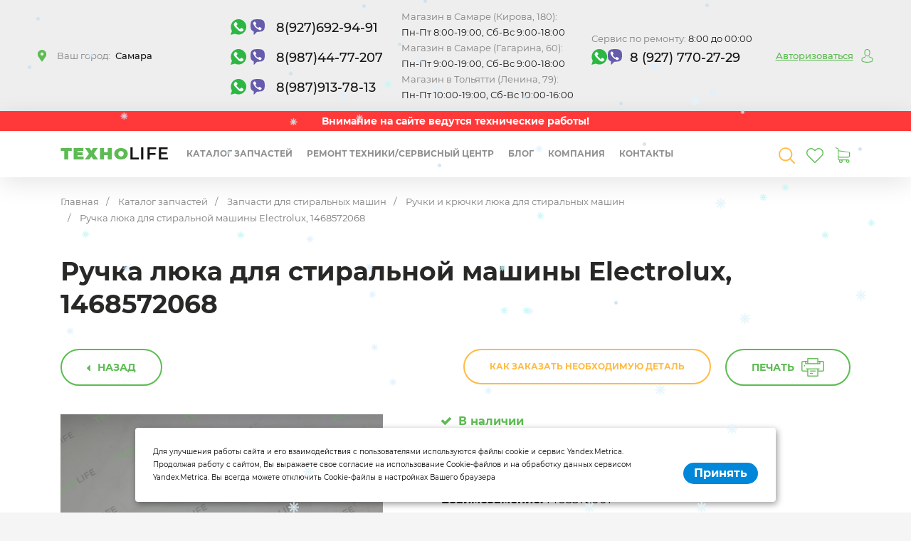

--- FILE ---
content_type: text/html; charset=UTF-8
request_url: https://xn----8sbnsikh3azd.xn--p1ai/catalog/zapchasti_dlya_stiralnykh_mashin/ruchki_i_kryuchki_lyuka_dlya_stiralnykh_mashin/ruchka_lyuka_dlya_stiralnoy_mashiny_electrolux_1468572068/
body_size: 63054
content:
<!DOCTYPE html>
<html lang="ru">

<head>
    <meta charset="UTF-8"/>
    <meta http-equiv="Content-Type" content="text/html; charset=utf-8">
    <link rel="icon" href="https://техно-лайф.рф/favicon.ico" type="image/x-icon">
    <title>
        Ручка люка для стиральной машины Electrolux, 1468572068 купить в наличии в Самаре
    </title>
    <meta http-equiv="X-UA-Compatible" content="IE=edge">
    <meta name="viewport" content="width=device-width,initial-scale=1,maximum-scale=1,user-scalable=no">
    <meta name="yandex-verification" content="4655d8fbdd3e7db6"/>
    <meta property="og:title" content="Техно-лайф.рф"/>
    <meta property="og:site_name" content="Техно-лайф.рф"/>
    <meta property="og:locale" content="ru_RU"/>
    <!-- <meta property="og:description" content="" /> -->
    <meta property="og:type" content="website"/>
    <meta property="og:url" content="техно-лайф.рф"/>
    <meta property="og:image" content="/local/templates/technolife/og.jpg"/>
    <meta property="vk:image" content="/local/templates/technolife/og-vk.jpg"/>
            <meta http-equiv="Content-Type" content="text/html; charset=UTF-8" />
<meta name="keywords" content="Ручка люка для стиральной машины Electrolux, 1468572068 Самара в наличии купить заказать
" />
<meta name="description" content="Ручка люка для стиральной машины Electrolux, 1468572068 вертикальных и горизонтальных, различных марок и брендов в наличии в Самаре. Доставка." />
<script data-skip-moving="true">(function(w, d, n) {var cl = "bx-core";var ht = d.documentElement;var htc = ht ? ht.className : undefined;if (htc === undefined || htc.indexOf(cl) !== -1){return;}var ua = n.userAgent;if (/(iPad;)|(iPhone;)/i.test(ua)){cl += " bx-ios";}else if (/Windows/i.test(ua)){cl += ' bx-win';}else if (/Macintosh/i.test(ua)){cl += " bx-mac";}else if (/Linux/i.test(ua) && !/Android/i.test(ua)){cl += " bx-linux";}else if (/Android/i.test(ua)){cl += " bx-android";}cl += (/(ipad|iphone|android|mobile|touch)/i.test(ua) ? " bx-touch" : " bx-no-touch");cl += w.devicePixelRatio && w.devicePixelRatio >= 2? " bx-retina": " bx-no-retina";if (/AppleWebKit/.test(ua)){cl += " bx-chrome";}else if (/Opera/.test(ua)){cl += " bx-opera";}else if (/Firefox/.test(ua)){cl += " bx-firefox";}ht.className = htc ? htc + " " + cl : cl;})(window, document, navigator);</script>


<link href="/bitrix/css/main/bootstrap.css?1728065698141508" type="text/css"  rel="stylesheet" />
<link href="/bitrix/js/ui/design-tokens/dist/ui.design-tokens.css?172811485226358" type="text/css"  rel="stylesheet" />
<link href="/bitrix/js/ui/fonts/opensans/ui.font.opensans.css?17280658512555" type="text/css"  rel="stylesheet" />
<link href="/bitrix/js/main/popup/dist/main.popup.bundle.css?176413014131694" type="text/css"  rel="stylesheet" />
<link href="/bitrix/css/main/themes/blue/style.css?1728065699386" type="text/css"  rel="stylesheet" />
<link href="/local/templates/technolife/components/bitrix/catalog.store.amount/template1/style.css?17280666152800" type="text/css"  rel="stylesheet" />
<link href="/local/templates/technolife/_markup/css/montserrat.css?172806660613734" type="text/css"  data-template-style="true"  rel="stylesheet" />
<link href="/local/templates/technolife/_markup/css/jquery.fancybox.min.css?172806660612794" type="text/css"  data-template-style="true"  rel="stylesheet" />
<link href="/local/templates/technolife/_markup/css/slick.css?17280666062847" type="text/css"  data-template-style="true"  rel="stylesheet" />
<link href="/local/templates/technolife/_markup/css/bootstrap.css?1728066606141620" type="text/css"  data-template-style="true"  rel="stylesheet" />
<link href="/local/templates/technolife/_markup/css/bootstrap-datetimepicker.min.css?17280666067785" type="text/css"  data-template-style="true"  rel="stylesheet" />
<link href="/local/templates/technolife/_markup/css/bootstrap-select.min.css?172806660610717" type="text/css"  data-template-style="true"  rel="stylesheet" />
<link href="/local/templates/technolife/_markup/css/common.css?1728066606213824" type="text/css"  data-template-style="true"  rel="stylesheet" />
<link href="/local/templates/technolife/_markup/css/nouislider.min.css?17280666064056" type="text/css"  data-template-style="true"  rel="stylesheet" />
<link href="/local/templates/technolife/_markup/css/nice-select.min.css?17280666064007" type="text/css"  data-template-style="true"  rel="stylesheet" />
<link href="/local/templates/technolife/_markup/css/new_styles.css?172806660614689" type="text/css"  data-template-style="true"  rel="stylesheet" />
<link href="/local/templates/technolife/components/bitrix/news.list/header.banner/style.css?1728066615163" type="text/css"  data-template-style="true"  rel="stylesheet" />
<link href="/local/templates/technolife/components/bitrix/sale.basket.basket.line/tl/style.css?17280666164401" type="text/css"  data-template-style="true"  rel="stylesheet" />
<link href="/local/templates/technolife/components/bitrix/sale.basket.basket.line/tl_menu/style.css?17280666164401" type="text/css"  data-template-style="true"  rel="stylesheet" />
<link href="/local/templates/technolife/components/bitrix/sale.basket.basket.line/tl_mobile/style.css?17280666164401" type="text/css"  data-template-style="true"  rel="stylesheet" />
<link href="/local/templates/technolife/template_styles.css?174894946328821" type="text/css"  data-template-style="true"  rel="stylesheet" />




<script type="extension/settings" data-extension="currency.currency-core">{"region":"ru"}</script>



<link rel="canonical" href="https://техно-лайф.рф/catalog/zapchasti_dlya_stiralnykh_mashin/ruchki_i_kryuchki_lyuka_dlya_stiralnykh_mashin/ruchka_lyuka_dlya_stiralnoy_mashiny_electrolux_1468572068/">
<!--Begin Cloudflare Turnstile-->
<script data-skip-moving="true" src="https://challenges.cloudflare.com/turnstile/v0/api.js" async defer></script>
<!--End Cloudflare Turnstile-->
</head>
<body class=" items-body">
<div class="to-top"></div>
<!-- div class='shedule'>График работы магазина <b>в праздники:</b> 31 декабря с 09:00 до 18:00 | <b>1 и 2 января - не работаем</b> | 3, 4, 5, 6 января - с 09:00 до 19:00 | 7 января с 10:00 до 16:00</div -->
<header>
    <div class="container">
        <div class="row">
            <div class="col-xs-12">
                <div class="header-city">
                    <a id="selCity" data-fancybox data-type="ajax" data-src="/ajax/" href="">
                        Ваш город: <span>Самара</span>
                    </a>
                </div>
                <div class="header-right">
                    <div class="header-phone">
                        <a href="tel:+79276929491" style="margin-bottom:15px" class="samara_phone">
                            <i class="whatsapp-ico"></i>
                            <i class="viber-ico"></i>
                            8(927)692-94-91
                        </a>
                        <a href="tel:+79874477207" style="margin-bottom:15px" class="samara_phone">
                            <i class="whatsapp-ico"></i>
                            <i class="viber-ico"></i>
                            8(987)44-77-207
                        </a>
                        <a href="tel:+79879137813" class="toliati_phone">
                            <i class="whatsapp-ico"></i>
                            <i class="viber-ico"></i>
                            8(987)913-78-13
                        </a>
                    </div>
                    <div class="header-time">
                        <div><span>Магазин в Самаре (Кирова, 180):</span><br><span style="color: #151515;">Пн-Пт 8:00-19:00, Сб-Вс 9:00-18:00</span></div>
<div class="header-phone mobile-header-phone">
	<a href="tel:+79276929491">
		<i class="whatsapp-ico"></i>
		<i class="viber-ico"></i>
		8(927)692-94-91
	</a>
</div>
<div><span>Магазин в Самаре (Гагарина, 60):</span><br><span style="color: #151515;">Пн-Пт 9:00-19:00, Сб-Вс 9:00-18:00</span></div>
<div class="header-phone mobile-header-phone">
	<a href="tel:+79874477207">
		<i class="whatsapp-ico"></i>
		<i class="viber-ico"></i>
		8(987)44-77-207
	</a>
</div>
<div><span>Магазин в Тольятти (Ленина, 79):</span><br><span style="color: #151515;">Пн-Пт 10:00-19:00, Сб-Вс 10:00-16:00</span></div>
<div class="header-phone mobile-header-phone">
	<a href="tel:+79879137813
		<i class="whatsapp-ico"></i>
		<i class="viber-ico"></i>
		8(987)913-78-13
	</a>
</div>                    </div>
                    <div class="header-email"><a href="mailto:tehnolafe-market@yandex.ru">tehnolafe-market@yandex.ru</a></div>
                    <div class="header-time-serv">
                        <div>
	 Сервис по ремонту: <span style="color: #151515;">8:00 до 00:00</span>
</div>
<div class="header-phone">
 <a href="tel:+79277702729" class="service_phone"><i class="whatsapp-ico"></i><i class="viber-ico"></i>8 (927) 770-27-29</a>
</div>
<br>                    </div>
                    <div class="header-user"><a
                                href="/auth/"><span>Авторизоваться</span></a>
                    </div>
                </div>
            </div>
        </div>
    </div>
</header>

<div class="header mobile-fixed">
    		<div class='header-banner' style="background-color: #ff3939;color: #fff;" id="bx_3218110189_18098">
        							<b><span style="color: #ffffff;">Внимание на сайте ведутся технические работы!</span></b>			            </div>
    <div class="container">
        <div class="row">
            <div class="col-xs-12">
                <nav class="navbar navbar-default">
                    <div class="navbar-header">
                        <button type="button" class="navbar-toggle collapsed" data-toggle="collapse"
                                data-target="#navbar-main" aria-expanded="false">
                            <span class=sr-only>Toggle navigation</span>
                            <span class="icon-bar"></span>
                            <span class="icon-bar"></span>
                            <span class="icon-bar"></span>
                        </button>
                        <a class="navbar-brand" href="/">ТЕХНО<span>LIFE</span></a>
                    </div>
                    <div class="collapse navbar-collapse" id="navbar-main2">
                        <div class="navbar-m-out">
                            	<ul class="nav navbar-nav navbar-m">
							<li class="with-inner">
						<a href="/catalog/">Каталог запчастей</a>
						<div class="inner-list">
							<div class="items">
											<div class="item-wrap top-menu__item">
					<div class="item isParent">
						<div class="item-title">
							<a class="item-title__link" href="/catalog/zapchasti_dlya_stiralnykh_mashin/">
								<img class="item-title__link-img" src="/upload/resize_cache/iblock/fce/75_75_0/fce068a807b2f077c5a4054521f954c4.png"/>								<span class="item-title__link-text">Запчасти для стиральных машин</span>
							</a>
						</div>
						<ul>
							<li><a href="/catalog/zapchasti_dlya_stiralnykh_mashin/nasosy_pompy_dlya_stiralnykh_mashin/"><img src="/upload/iblock/056/056f5d7ce7c36acb3b58e29e5b5bd96c.png"/>Насосы (помпы) для стиральных машин</a></li>
							<li><a href="/catalog/zapchasti_dlya_stiralnykh_mashin/teny_na_stiralnye_mashiny/"><img src="/upload/iblock/c41/c41f7b274e4feae9033f677ea39f2dfa.jpg"/>Тэны на стиральные машины</a></li>
							<li><a href="/catalog/zapchasti_dlya_stiralnykh_mashin/amortizatory_dlya_stiralnykh_mashin/"><img src="/upload/iblock/7d6/7d6531745e21ff1ad8e4441be0352a64.jpg"/>Амортизаторы для стиральных машин</a></li>
							<li><a href="/catalog/zapchasti_dlya_stiralnykh_mashin/manzhety_lyuka_dlya_stiralnykh_mashin/"><img src="/upload/iblock/5b2/5b2ba95ef9326660a4c84b74d2be4123.jpg"/>Манжеты люка для стиральных машин</a></li>
							<li><a href="/catalog/zapchasti_dlya_stiralnykh_mashin/podshipniki_dlya_stiralnykh_mashin/"><img src="/upload/iblock/289/289eab3b470549beb9783173074ba7f9.jpg"/>Подшипники для стиральных машин</a></li>
							<li><a href="/catalog/zapchasti_dlya_stiralnykh_mashin/salniki_baka_dlya_stiralnykh_mashin/"><img src="/upload/iblock/9e1/9e15eb78f8274ccee93595008e212bf8.jpg"/>Сальники бака для стиральных машин</a></li>
							<li><a href="/catalog/zapchasti_dlya_stiralnykh_mashin/shchetki_elektrodvigatelya_stiralnykh_mashin/"><img src="/upload/iblock/4c0/4c0656deada1db3a4b717704b1d9a214.jpg"/>Щетки электродвигателя стиральных машин</a></li>
							<li><a href="/catalog/zapchasti_dlya_stiralnykh_mashin/ruchki_i_kryuchki_lyuka_dlya_stiralnykh_mashin/"><img src="/upload/iblock/134/13432cd70941a3b95e7c749ae11925ed.jpg"/>Ручки и крючки люка для стиральных машин</a></li>
							<li><a href="/catalog/zapchasti_dlya_stiralnykh_mashin/ubl_ustroystva_blokirovki_lyuka/"><img src="/upload/iblock/719/71967aebee4ddd6f3ddebd02e5ce1b9d.jpg"/>УБЛ (Устройства блокировки люка)</a></li>
							<li><a href="/catalog/zapchasti_dlya_stiralnykh_mashin/vtulki_krestoviny_dlya_stiralnykh_mashin/"><img src="/upload/iblock/ce9/ce91532f8e0c0d5ce1b83b9588c93a52.jpg"/>Втулки крестовины для стиральных машин</a></li>
							<li><a href="/catalog/zapchasti_dlya_stiralnykh_mashin/protivovesy_dlya_stiralnykh_mashin/"><img src="/upload/iblock/f18/d503rgnt31i4omeyio522livs3vwx7gq.jpg"/>Противовесы для стиральных машин</a></li>
							<li><a href="/catalog/zapchasti_dlya_stiralnykh_mashin/ventilyatory_sushki_dlya_stiralnykh_mashin/"><img src="/upload/iblock/838/2lenlcqhs8eahfruynrtjqtfh9ijl1v9.jpg"/>Вентиляторы сушки для стиральных машин</a></li>
							<li><a href="/catalog/zapchasti_dlya_stiralnykh_mashin/setevye_shnury_dlya_stiralnykh_mashin/"><img src="/upload/iblock/42e/fjec6vvq34vcyxdlkz28jaxw0w6hwqa0.jpg"/>Сетевые шнуры</a></li>
							<li><a href="/catalog/zapchasti_dlya_stiralnykh_mashin/prochie_zapchasti_dlya_stiralnykh_mashin/"><img src="/upload/iblock/76b/zcgt31i01kjg78w0zhs1vf59ckonom1v.jpg"/>Прочие запчасти для стиральных машин</a></li>
							<li><a href="/catalog/zapchasti_dlya_stiralnykh_mashin/antinakipin_dlya_stiralnykh_mashin/"><img src="/upload/iblock/603/603d3b29ba67c48da3b257c3eff4cf86.jpg"/>Антинакипин для стиральных машин</a></li>
							<li><a href="/catalog/zapchasti_dlya_stiralnykh_mashin/baki_polubaki_dlya_stiralnykh_mashin/"><img src="/upload/iblock/f42/f4237e0c2ee170c6a6a09f55c122978f.jpg"/>Баки, полубаки для стиральных машин</a></li>
							<li><a href="/catalog/zapchasti_dlya_stiralnykh_mashin/datchiki_urovnya_vody_dlya_stiralnykh_mashin/"><img src="/upload/iblock/853/85300d0248835e5d7b2c6e8799e2ffa9.jpg"/>Датчики уровня воды для стиральных машин</a></li>
							<li><a href="/catalog/zapchasti_dlya_stiralnykh_mashin/datchiki_kholla_dlya_stiralnykh_mashin/"><img src="/upload/iblock/acf/acfb562da5636f75cc9aae0e56bf5d04.jpg"/>Датчики холла для стиральных машин</a></li>
							<li><a href="/catalog/zapchasti_dlya_stiralnykh_mashin/knopki_vklyucheniya_dlya_stiralnykh_mashin/"><img src="/upload/iblock/4e4/4e4346c77daddd78dc84421e18d7fab2.jpg"/>Кнопки включения для стиральных машин</a></li>
							<li><a href="/catalog/zapchasti_dlya_stiralnykh_mashin/kondensatory_plastik_dlya_stiralnykh_mashin/"><img src="/upload/iblock/7f2/7f2a5853b8ba86186f02831fbe867281.jpg"/>Конденсаторы (пластик) для стиральных машин</a></li>
							<li><a href="/catalog/zapchasti_dlya_stiralnykh_mashin/korpusy_filtrov_ulitki_dlya_stiralnykh_mashin/"><img src="/upload/iblock/28c/28cc906f21d82a11cf05cb68d77747ee.jpg"/>Корпусы фильтров (улитки) для стиральных машин</a></li>
							<li><a href="/catalog/zapchasti_dlya_stiralnykh_mashin/krestoviny_barabana_dlya_stiralnykh_mashin/"><img src="/upload/iblock/bea/bead63d605c56b4507153bec7a91d3dc.jpg"/>Крестовины барабана для стиральных машин</a></li>
							<li><a href="/catalog/zapchasti_dlya_stiralnykh_mashin/lyuki_stekla_dlya_stiralnykh_mashin/"><img src="/upload/iblock/397/3976f594108d98908699426965a1d29d.jpg"/>Люки, стекла для стиральных машин</a></li>
							<li><a href="/catalog/zapchasti_dlya_stiralnykh_mashin/uplotnitelnye_koltsa_baka/"><img src="/upload/iblock/67b/sux66c8zxadzdi2uiajlheqvvcjwg1wh.jpg"/>Уплотнительные кольца бака</a></li>
							<li><a href="/catalog/zapchasti_dlya_stiralnykh_mashin/nozhki_podstavki_dlya_stiralnykh_mashin/"><img src="/upload/iblock/547/547317785c7d71a3c03fdb10f5ea7643.jpg"/>Ножки (Подставки) для стиральных машин</a></li>
							<li><a href="/catalog/zapchasti_dlya_stiralnykh_mashin/obramlenie_lyuka_dlya_stiralnykh_mashin/"><img src="/upload/iblock/21a/21abb4bc7456099096b2782115902e75.jpg"/>Обрамление люка для стиральных машин</a></li>
							<li><a href="/catalog/zapchasti_dlya_stiralnykh_mashin/patrubki_dlya_stiralnykh_mashin/"><img src="/upload/iblock/b1e/b1eb90a790bd231c8f2be08aa18ffa74.jpg"/>Патрубки для стиральных машин</a></li>
							<li><a href="/catalog/zapchasti_dlya_stiralnykh_mashin/petli_lyuka_dlya_stiralnykh_mashin/"><img src="/upload/iblock/08c/08ca7ff8091279d0fdbaaa6b4b4a2b13.jpg"/>Петли люка для стиральных машин</a></li>
							<li><a href="/catalog/zapchasti_dlya_stiralnykh_mashin/poroshkopriemniki_dlya_stiralnykh_mashin/"><img src="/upload/iblock/734/73421a3cd9f565bc0b328d0635346df9.jpg"/>Порошкоприемники для стиральных машин</a></li>
							<li><a href="/catalog/zapchasti_dlya_stiralnykh_mashin/programmatory_dlya_stiralnykh_mashin/"><img src="/upload/iblock/1ac/1ace094288239b0bd87e44cb7b38c989.jpg"/>Программаторы для стиральных машин</a></li>
							<li><a href="/catalog/zapchasti_dlya_stiralnykh_mashin/pruzhiny_baka_dlya_stiralnykh_mashin/"><img src="/upload/iblock/859/859a004acedcc9499d870b81eecec26a.jpg"/>Пружины бака для стиральных машин</a></li>
							<li><a href="/catalog/zapchasti_dlya_stiralnykh_mashin/ryebra_redan_lopast_baka_dlya_stiralnykh_mashin/"><img src="/upload/iblock/611/611dedd27b71b25bf71c5f7bad6525f9.jpg"/>Рёбра, редан, лопасть бака для стиральных машин</a></li>
							<li><a href="/catalog/zapchasti_dlya_stiralnykh_mashin/remni_dlya_stiralnykh_mashin/"><img src="/upload/iblock/ed3/ed3e7e6b2834ecb630d105a8e3d685be.jpg"/>Ремни для стиральных машин</a></li>
							<li><a href="/catalog/zapchasti_dlya_stiralnykh_mashin/ruchki_regulyatorov_dlya_stiralnykh_mashin/"><img src="/upload/iblock/cc6/cc6b8251130d2fe4ee1ccc0c70c822d4.jpg"/>Ручки регуляторов для стиральных машин</a></li>
							<li><a href="/catalog/zapchasti_dlya_stiralnykh_mashin/smazka_dlya_podshipnikov_stiralnykh_mashin/"><img src="/upload/iblock/add/add701621a9715779887218133634e0f.jpg"/>Смазка для подшипников стиральных машин</a></li>
							<li><a href="/catalog/zapchasti_dlya_stiralnykh_mashin/smazka_dlya_salnikov_stiralnykh_mashin/"><img src="/upload/iblock/b6f/b6fb3eae411c4a10544b46777dbf450b.jpg"/>Смазка для сальников стиральных машин</a></li>
							<li><a href="/catalog/zapchasti_dlya_stiralnykh_mashin/stator_rotor_dvigatelya_dlya_stiralnykh_mashin/"><img src="/upload/iblock/cd8/cd8a0eac720100a07ca8d2f5bce1cb43.jpg"/>Статор, ротор двигателя  для стиральных машин</a></li>
							<li><a href="/catalog/zapchasti_dlya_stiralnykh_mashin/supporty_dlya_dlya_stiralnykh_mashin/"><img src="/upload/iblock/75c/75c603a960c42d5ed4a08b2846a791c5.jpg"/>Суппорты для для стиральных машин</a></li>
							<li><a href="/catalog/zapchasti_dlya_stiralnykh_mashin/takhodatchiki_dlya_stiralnykh_mashin/"><img src="/upload/iblock/e88/e884ff601a925527c87b62c2072e380a.jpg"/>Таходатчики для стиральных машин</a></li>
							<li><a href="/catalog/zapchasti_dlya_stiralnykh_mashin/termodatchiki_dlya_stiralnykh_mashin/"><img src="/upload/iblock/038/038520a15a122c08367e91131ffefac4.jpg"/>Термодатчики для стиральных машин</a></li>
							<li><a href="/catalog/zapchasti_dlya_stiralnykh_mashin/kryshki_filtry_nasosov/"><img src="/upload/iblock/382/38255e6b5fc08355de15534f1dd8a5e9.jpg"/>Крышки, фильтры насосов</a></li>
							<li><a href="/catalog/zapchasti_dlya_stiralnykh_mashin/filtry_setevye_shumopodavleniya/"><img src="/upload/iblock/e17/e17019f3e73384b17b0ac776aee03ae6.jpg"/>Фильтры ( сетевые ) шумоподавления</a></li>
							<li><a href="/catalog/zapchasti_dlya_stiralnykh_mashin/khomuty_dlya_manzhet/"><img src="/upload/iblock/5d5/5d58c1a755e2fffde0185604ebf3d0a6.jpg"/>Хомуты для манжет</a></li>
							<li><a href="/catalog/zapchasti_dlya_stiralnykh_mashin/shkivy_dlya_stiralnykh_mashin/"><img src="/upload/iblock/16b/16b5a58c0b3f8a2b7d18097036e75d8b.jpg"/>Шкивы для стиральных машин</a></li>
							<li><a href="/catalog/zapchasti_dlya_stiralnykh_mashin/shlangi_zalivnye_i_slivnye/"><img src="/upload/iblock/07e/07e2a6032c7b0ca28bc488f4b5f6d722.jpg"/>Шланги заливные и сливные</a></li>
							<li><a href="/catalog/zapchasti_dlya_stiralnykh_mashin/elektromagnitnye_klapany_keny/"><img src="/upload/iblock/218/2184da9a41433f0c26a93046b90bfa95.jpg"/>Электромагнитные клапаны (КЭНы)</a></li>
							<li><a href="/catalog/zapchasti_dlya_stiralnykh_mashin/dvigateli_dlya_stiralnykh_mashin/"><img src="/upload/iblock/8bf/50tlowxhfd1ukqiq24lqd3py82jekmwd.jpeg"/>Двигатели для стиральных машин</a></li>
							<li><a href="/catalog/zapchasti_dlya_stiralnykh_mashin/plata_upravleniya_dlya_stiralnykh_mashin/"><img src="/upload/iblock/b53/b53b226e5712c8a57f726879583f4b81.jpg"/>Плата управления для стиральных машин</a></li>
										</ul>
						</div>
					</div>
								<div class="item-wrap top-menu__item">
					<div class="item isParent">
						<div class="item-title">
							<a class="item-title__link" href="/catalog/zapchasti_dlya_kholodilnikov/">
								<img class="item-title__link-img" src="/upload/resize_cache/iblock/b6b/75_75_0/b6bb1c221a8037eaf118070064283e31.png"/>								<span class="item-title__link-text">Запчасти для холодильников</span>
							</a>
						</div>
						<ul>
							<li><a href="/catalog/zapchasti_dlya_kholodilnikov/lotok_poddon_dlya_sbora_kondensata_v_kholodilnikakh/"><img src="/upload/iblock/85b/85b2bd542bda1a2baef41299d7ce1d0d.jpg"/>Лоток (поддон)  для сбора конденсата в холодильниках</a></li>
							<li><a href="/catalog/zapchasti_dlya_kholodilnikov/rele_dlya_kholodilnikov_pusk_kondensator/"><img src="/upload/iblock/219/2191793134608bdf4e8916b9fa31c1df.jpg"/>Реле для холодильников (Пуск. конденсатор)</a></li>
							<li><a href="/catalog/zapchasti_dlya_kholodilnikov/termostaty_dlya_kholodilnikov/"><img src="/upload/iblock/06c/06c2874c3479ba9764a453b260b74530.jpg"/>Термостаты для холодильников</a></li>
							<li><a href="/catalog/zapchasti_dlya_kholodilnikov/kompressory_dlya_kholodilnikov/"><img src="/upload/iblock/c44/c4494cb2ecec9bf5e5f570e1c4a6b9c0.jpg"/>Компрессоры для холодильников</a></li>
							<li><a href="/catalog/zapchasti_dlya_kholodilnikov/uplotniteli_dlya_kholodilnikov/"><img src="/upload/iblock/036/036709c0a72d7d19507a6686f86241d5.jpg"/>Уплотнители для холодильников</a></li>
							<li><a href="/catalog/zapchasti_dlya_kholodilnikov/ventilyatory_dlya_kholodilnikov/"><img src="/upload/iblock/c9d/c9d8b8e5aa3be31dbb5e0ee910a337ce.jpg"/>Вентиляторы для холодильников</a></li>
							<li><a href="/catalog/zapchasti_dlya_kholodilnikov/ldogeneratory_dlya_kholodilnikov/"><img src="/upload/iblock/c06/c06d14477c96ec075b8f6513bfbe4d0a.jpg"/>Льдогенераторы для холодильников</a></li>
							<li><a href="/catalog/zapchasti_dlya_kholodilnikov/ispariteli_dlya_kholodilnikov/"><img src="/upload/iblock/09a/09a8ef735015dde2ea879a25f7214334.jpg"/>Испарители для холодильников</a></li>
							<li><a href="/catalog/zapchasti_dlya_kholodilnikov/datchiki_predokhraniteli_dlya_kholodilnikov/"><img src="/upload/iblock/efd/efd520790dd42698cdbd2494b226f009.jpg"/>Датчики, предохранители для холодильников</a></li>
							<li><a href="/catalog/zapchasti_dlya_kholodilnikov/zaslonki_dvigateli_zaslonki_dlya_kholodilnikov/"><img src="/upload/iblock/714/7146adc1951b9a7fc617de055c5fadbe.jpg"/>Заслонки, двигатели заслонки для холодильников</a></li>
							<li><a href="/catalog/zapchasti_dlya_kholodilnikov/bloki_pitaniya_dlya_kholodilnikov/"><img src="/upload/iblock/455/4559d4d053b16140ccdf4d66796fabf4.jpg"/>Блоки питания для холодильников</a></li>
							<li><a href="/catalog/zapchasti_dlya_kholodilnikov/mapp_gaz_dlya_kholodilnikov/"><img src="/upload/iblock/2e6/2e665732fb1a4cb6d95c51bdb191e4a9.jpg"/>Мапп газ для холодильников</a></li>
							<li><a href="/catalog/zapchasti_dlya_kholodilnikov/paneli_yashchika_dlya_kholodilnikov/"><img src="/upload/iblock/536/5369e824b7f634f20b999e14b8308c1b.jpg"/>Панели ящика для холодильников</a></li>
							<li><a href="/catalog/zapchasti_dlya_kholodilnikov/polki_na_dver_dlya_kholodilnikov/"><img src="/upload/iblock/83a/83a295c771dbb9c71901a9c86aaa043e.jpg"/>Полки на дверь для холодильников</a></li>
							<li><a href="/catalog/zapchasti_dlya_kholodilnikov/yashchiki_dlya_kholodilnika/"><img src="/upload/iblock/b0c/b0c8d9d31b439c4a5028f8e99bd67ca8.jpg"/>Ящики для холодильника</a></li>
							<li><a href="/catalog/zapchasti_dlya_kholodilnikov/bloki_indikatsii_i_upravleniya_dlya_kholodilnikov/"><img src="/upload/iblock/bd2/bd289840e3b1b2a08ccfa606486c066f.jpg"/>Блоки индикации и управления для холодильников</a></li>
							<li><a href="/catalog/zapchasti_dlya_kholodilnikov/knopki_vyklyuchateli_dlya_kholodilnikov/"><img src="/upload/iblock/024/02497f0fd53b5f428051c65d046dbccf.jpg"/>Кнопки, выключатели для холодильников</a></li>
							<li><a href="/catalog/zapchasti_dlya_kholodilnikov/dveri_dlya_kholodilnikov/"><img src="/upload/iblock/4ba/4ba2fdc328442874f429f3d103f3a4fa.jpg"/>Двери для холодильников</a></li>
							<li><a href="/catalog/zapchasti_dlya_kholodilnikov/klapany_dlya_kholodilnikov/"><img src="/upload/iblock/622/6220c211c4e81a8a8b362f8dd825e397.jpg"/>Клапаны для холодильников</a></li>
							<li><a href="/catalog/zapchasti_dlya_kholodilnikov/reshetka_kondensatora_dlya_kholodilnikov/"><img src="/upload/iblock/e78/e78f8a25a835ded8746c85eba5dd3df6.jpg"/>Решетка конденсатора для холодильников</a></li>
							<li><a href="/catalog/zapchasti_dlya_kholodilnikov/kontrollery_dlya_kholodilnikov/"><img src="/upload/iblock/386/386bcd94ca9043f1ae48b207c5720aa5.jpg"/>Контроллеры для холодильников</a></li>
							<li><a href="/catalog/zapchasti_dlya_kholodilnikov/kronshteyny_dlya_kholodilnikov/"><img src="/upload/iblock/9a0/9a0cdb12dfdbdc780311267c82da6e96.jpg"/>Кронштейны для холодильников</a></li>
							<li><a href="/catalog/zapchasti_dlya_kholodilnikov/krylchatki_dlya_kholodilnikov/"><img src="/upload/iblock/470/4701bb27e4bb7ae33880883febfa58fa.jpg"/>Крыльчатки для холодильников</a></li>
							<li><a href="/catalog/zapchasti_dlya_kholodilnikov/lampochki_svetilniki_dlya_kholodilnikov/"><img src="/upload/iblock/d39/d3934d2e26cfdc222f8b7157dbc3cdbf.jpg"/>Лампочки, светильники для холодильников</a></li>
							<li><a href="/catalog/zapchasti_dlya_kholodilnikov/mikrodvigateli_dlya_kholodilnikov/"><img src="/upload/iblock/ff5/ff54e808c7f3e854336c7b492f382744.jpg"/>Микродвигатели для холодильников</a></li>
							<li><a href="/catalog/zapchasti_dlya_kholodilnikov/nozhki_kolesiki_dlya_kholodilnikov/"><img src="/upload/iblock/7b5/7b58eda2e53b45b7c8625f93f9351b1f.jpg"/>Ножки, колесики для холодильников</a></li>
							<li><a href="/catalog/zapchasti_dlya_kholodilnikov/petli_dlya_kholodilnikov_/"><img src="/upload/iblock/2c6/2c6b599c01f59649869d30cb0ceab9c2.jpg"/>Петли для холодильников </a></li>
							<li><a href="/catalog/zapchasti_dlya_kholodilnikov/plastikovye_chasti_dlya_kholodilnikov/"><img src="/upload/iblock/7a5/7a59c2dc897b50c4b2b41cb9fe17385a.jpg"/>Пластиковые части для холодильников</a></li>
							<li><a href="/catalog/zapchasti_dlya_kholodilnikov/relsy_salazki_dlya_yashchikov_i_polok_dlya_kholodilnikov/"><img src="/upload/iblock/4b8/4b8e44838ded737a52b31a5317bfc993.jpg"/>Рельсы (салазки) для ящиков и полок для холодильников</a></li>
							<li><a href="/catalog/zapchasti_dlya_kholodilnikov/polki_obramleniya_polok_dlya_kholodilnikov/"><img src="/upload/iblock/339/3391aa5a987f8c121e74234ba5adf918.jpg"/>Полки, обрамления полок для холодильников</a></li>
							<li><a href="/catalog/zapchasti_dlya_kholodilnikov/predokhraniteli_dlya_kholodilnikov/"><img src="/upload/iblock/531/531bc3dbf64ae89f1c102c5ccb285090.jpg"/>Предохранители для холодильников</a></li>
							<li><a href="/catalog/zapchasti_dlya_kholodilnikov/ruchka_regulyatora_temperatury_dlya_kholodilnikov/"><img src="/upload/iblock/84d/84d5b89b3d065a643b49d96aa5feeb8c.jpg"/>Ручка регулятора температуры для холодильников</a></li>
							<li><a href="/catalog/zapchasti_dlya_kholodilnikov/ruchki_dlya_kholodilnika/"><img src="/upload/iblock/9ea/9ea867d92497afa7f397b63d925b68d3.jpg"/>Ручки для холодильника</a></li>
							<li><a href="/catalog/zapchasti_dlya_kholodilnikov/sredstva_po_ukhodu_za_kholodilnikom/"><img src="/upload/iblock/4a9/4a97396d993ff80ecb9bb67959b1b404.jpg"/>Средства по уходу за холодильником</a></li>
							<li><a href="/catalog/zapchasti_dlya_kholodilnikov/taymery_dlya_kholodilnikov/"><img src="/upload/iblock/091/09179be942175445941b121db1effd8a.jpg"/>Таймеры для холодильников</a></li>
							<li><a href="/catalog/zapchasti_dlya_kholodilnikov/transformatory_dlya_kholodilnikov/"><img src="/upload/iblock/b28/b28ace33fa480e4bc13f80d580b38237.jpg"/>Трансформаторы для холодильников</a></li>
							<li><a href="/catalog/zapchasti_dlya_kholodilnikov/teny_nagrevateli_dlya_kholodilnikov/"><img src="/upload/iblock/57b/57b71440f5d35fa37e2008fbcdd1ebb4.jpg"/>Тэны (нагреватели) для холодильников</a></li>
							<li><a href="/catalog/zapchasti_dlya_kholodilnikov/filtry_osushiteli_dlya_kholodilnikov/"><img src="/upload/iblock/630/630c765c03a55a867c7c8a7049c62756.jpg"/>Фильтры осушители, для холодильников</a></li>
							<li><a href="/catalog/zapchasti_dlya_kholodilnikov/filtry_dlya_vody_dlya_kholodilnika/"><img src="/upload/iblock/2ec/2ec9d67180ff50857af9924d2e7bbd23.jpg"/>Фильтры для воды для холодильника</a></li>
							<li><a href="/catalog/zapchasti_dlya_kholodilnikov/shleyfy_dlya_kholodilnikov/"><img src="/upload/iblock/0ea/0eafc8f75265354a5c73c5764438bee7.jpg"/>Шлейфы для холодильников</a></li>
							<li><a href="/catalog/zapchasti_dlya_kholodilnikov/defrostery_dlya_kholodilnikov/"><img src="/upload/iblock/d46/d46f86210f39bed2bfffae255289038a.jpg"/>Дефростеры для холодильников</a></li>
							<li><a href="/catalog/zapchasti_dlya_kholodilnikov/modul_invertora_dlya_kholodilnikov/"><img src="/upload/iblock/772/772525725c71a273b363cd6ebe9cdd61.jpg"/>Модуль инвертора для холодильников</a></li>
							<li><a href="/catalog/zapchasti_dlya_kholodilnikov/provoda_setevye_dlya_kholodilnikov/"><img src="/upload/iblock/012/2uasy9b68u9mo9dylp648205tkeawcbq.jpg"/>Провода сетевые для холодильников</a></li>
										</ul>
						</div>
					</div>
								<div class="item-wrap top-menu__item">
					<div class="item isParent">
						<div class="item-title">
							<a class="item-title__link" href="/catalog/zapchasti_dlya_posudomoechnykh_mashin/">
								<img class="item-title__link-img" src="/upload/resize_cache/iblock/2a1/75_75_0/2a130f49adf4a2c420f3e6c2c47e4dd3.png"/>								<span class="item-title__link-text">Запчасти для посудомоечных машин</span>
							</a>
						</div>
						<ul>
							<li><a href="/catalog/zapchasti_dlya_posudomoechnykh_mashin/dozatory_dlya_pmm/"><img src="/upload/iblock/5d9/5d93dffd7f266bd63e8ab8bb9964179d.jpg"/>Дозаторы </a></li>
							<li><a href="/catalog/zapchasti_dlya_posudomoechnykh_mashin/kryuchki_dlya_posudomoechnykh_mashin/"><img src="/upload/iblock/e92/e92d324dcb341f8d455f5e3542ba2e80.jpg"/>Крючки для посудомоечных машин</a></li>
							<li><a href="/catalog/zapchasti_dlya_posudomoechnykh_mashin/nasosy_dlya_posudomoechnykh_mashin/"><img src="/upload/iblock/ac8/ac8fa7b2b7336bab75435d55be9afb8b.jpg"/>Насосы для посудомоечных машин</a></li>
							<li><a href="/catalog/zapchasti_dlya_posudomoechnykh_mashin/zamki_dverey_dlya_posudomochnykh_mashin/"><img src="/upload/iblock/9cf/9cfad353567337a473ee3d3a58912f4f.jpg"/>Замки дверей для посудомочных машин</a></li>
							<li><a href="/catalog/zapchasti_dlya_posudomoechnykh_mashin/uplotniteli_prokladki_dlya_posudomoechnykh_mashin/"><img src="/upload/iblock/ea0/ea0623fb60286538186416c218030df5.jpg"/>Уплотнители, прокладки для посудомоечных машин</a></li>
							<li><a href="/catalog/zapchasti_dlya_posudomoechnykh_mashin/klapany_k_pmm/"><img src="/upload/iblock/41a/41ac25cb70b94d260b6e2f65c98690ad.jpg"/>Клапаны к ПММ</a></li>
							<li><a href="/catalog/zapchasti_dlya_posudomoechnykh_mashin/shlangi_dlya_posudomoechnykh_mashin/"><img src="/upload/iblock/2b7/2b7a6868d22a4644241df0657be8b60b.jpg"/>Шланги для посудомоечных машин</a></li>
							<li><a href="/catalog/zapchasti_dlya_posudomoechnykh_mashin/remkomplekt_k_pmm/"><img src="/upload/iblock/652/652358ef79c6cf9283b2afbc9e0fa2f5.jpg"/>Ремкомплект к ПММ</a></li>
							<li><a href="/catalog/zapchasti_dlya_posudomoechnykh_mashin/datchiki_dlya_posudomoechnykh_mashin__1/"><img src="/upload/iblock/3b2/3b2b9e12679f96ba01bad3967dbb1aaf.jpg"/>Датчики для посудомоечных машин </a></li>
							<li><a href="/catalog/zapchasti_dlya_posudomoechnykh_mashin/emkosti_dlya_soli_pmm/"><img src="/upload/iblock/fd8/fd8d1d2cea31aa3c26f3938919a10c78.jpg"/>Емкости для соли</a></li>
							<li><a href="/catalog/zapchasti_dlya_posudomoechnykh_mashin/knopki_dlya_pmm/"><img src="/upload/iblock/038/038981d8106cf54d2dc87d6ea1d64ae9.jpg"/>Кнопки</a></li>
							<li><a href="/catalog/zapchasti_dlya_posudomoechnykh_mashin/korziny_dlya_pmm/"><img src="/upload/iblock/637/63776632f2f85b6fb697a69f53e6d08a.jpg"/>Корзины</a></li>
							<li><a href="/catalog/zapchasti_dlya_posudomoechnykh_mashin/krepleniya_opory_fiksatory_dlya_pmm/"><img src="/upload/iblock/8ba/8ba5b7ad9afec5c05aa407bcd9b9b8b8.jpg"/>Крепления, опоры, фиксаторы</a></li>
							<li><a href="/catalog/zapchasti_dlya_posudomoechnykh_mashin/keny_dlya_posudomoechnykh_mashin/"><img src="/upload/iblock/3f9/3f9748b9096a475295aae191dfddab6e.jpg"/>Кэны для посудомоечных машин</a></li>
							<li><a href="/catalog/zapchasti_dlya_posudomoechnykh_mashin/motory_dvigateli_dlya_pmm/"><img src="/upload/iblock/294/294231d43657b5f9187ec1f230e7d0dc.jpg"/>Моторы (двигатели)</a></li>
							<li><a href="/catalog/zapchasti_dlya_posudomoechnykh_mashin/patrubki_dlya_posudomoechnykh_mashin/"><img src="/upload/iblock/e5f/e5fb66adb97176995a60164842ea7fe4.jpg"/>Патрубки для посудомоечных машин</a></li>
							<li><a href="/catalog/zapchasti_dlya_posudomoechnykh_mashin/petli_dverey_dlya_pmm/"><img src="/upload/iblock/772/772168da61ea17bd19536eb70e83f9e2.jpg"/>Петли дверей</a></li>
							<li><a href="/catalog/zapchasti_dlya_posudomoechnykh_mashin/pruzhiny_dlya_pmm/"><img src="/upload/iblock/29d/29d960bdc295bdd7e0616c7beede05a3.jpg"/>Пружины</a></li>
							<li><a href="/catalog/zapchasti_dlya_posudomoechnykh_mashin/razbryzgivateli_impellery_dlya_posudomoechnykh_mashin/"><img src="/upload/iblock/308/30804ad60ec8a0a6132e34f974e1f1b4.jpg"/>Разбрызгиватели (импеллеры) для посудомоечных машин</a></li>
							<li><a href="/catalog/zapchasti_dlya_posudomoechnykh_mashin/roliki_dlya_posudomoechnykh_mashin/"><img src="/upload/iblock/2be/2be48d06704b180085705c69c5ae6961.jpg"/>Ролики для посудомоечных машин</a></li>
							<li><a href="/catalog/zapchasti_dlya_posudomoechnykh_mashin/ruchki_dlya_pmm/"><img src="/upload/iblock/4ff/4ffff38aa5cf5f2b2f064c06a2a50561.jpg"/>Ручки для ПММ</a></li>
							<li><a href="/catalog/zapchasti_dlya_posudomoechnykh_mashin/sredstva_po_ukhodu_za_posudomoechnoy_mashinoy/"><img src="/upload/iblock/d94/d94b8519430b5f966b52646de08c4414.jpg"/>Средства по уходу за посудомоечной машиной</a></li>
							<li><a href="/catalog/zapchasti_dlya_posudomoechnykh_mashin/teny_dlya_posudomoechnykh_mashin/"><img src="/upload/iblock/cb8/cb8289d10ce22a40e00923480e9d1cda.jpg"/>Тэны для посудомоечных машин</a></li>
							<li><a href="/catalog/zapchasti_dlya_posudomoechnykh_mashin/filtry_dlya_pmm/"><img src="/upload/iblock/7ec/7ec8807efe343b2acd79c8dd372fd7fd.jpg"/>Фильтры для ПММ</a></li>
							<li><a href="/catalog/zapchasti_dlya_posudomoechnykh_mashin/mikrovyklyuchateli_dlya_pmm/"><img src="/upload/iblock/973/9733857d6badf8141c0f644e28003a41.jpg"/>Микровыключатели</a></li>
							<li><a href="/catalog/zapchasti_dlya_posudomoechnykh_mashin/moduli_upravleniya_posudomoechnykh_mashin/">Модули управления посудомоечных машин</a></li>
							<li><a href="/catalog/zapchasti_dlya_posudomoechnykh_mashin/teploobmenniki/"><img src="/upload/iblock/1f5/bg8j3hbanvrsujm596h8cq0wox6z1pja.jpg"/>Теплообменники</a></li>
							<li><a href="/catalog/zapchasti_dlya_posudomoechnykh_mashin/nozhki_dlya_posudomoechnykh_mashin/"><img src="/upload/iblock/ca5/zyapbmh9daggwjg8e0jurodeohmtzaek.jpg"/>Ножки для посудомоечных машин</a></li>
										</ul>
						</div>
					</div>
								<div class="item-wrap top-menu__item">
					<div class="item isParent">
						<div class="item-title">
							<a class="item-title__link" href="/catalog/zapchasti_dlya_pylesosov/">
								<img class="item-title__link-img" src="/upload/resize_cache/iblock/271/75_75_0/2710b947b57aacd7c3f01b04c5f3c009.png"/>								<span class="item-title__link-text">Запчасти для пылесосов</span>
							</a>
						</div>
						<ul>
							<li><a href="/catalog/zapchasti_dlya_pylesosov/nasosy_pompy_dlya_pylesosa/"><img src="/upload/iblock/060/060c504bd50f059a4bbaeebb6afc9c0f.jpg"/>Насосы(помпы) для пылесоса</a></li>
							<li><a href="/catalog/zapchasti_dlya_pylesosov/elektrodvigateli_na_pylesosy/"><img src="/upload/iblock/229/229c284f03e4d30e040e9fa16d1a4310.jpg"/>Электродвигатели на пылесосы</a></li>
							<li><a href="/catalog/zapchasti_dlya_pylesosov/knopki_upravleniya_dlya_pylesosov/"><img src="/upload/iblock/111/111b8e800d4e04f7386a6563b85c97bf.jpg"/>Кнопки управления</a></li>
							<li><a href="/catalog/zapchasti_dlya_pylesosov/meshki_dlya_pylesosov/"><img src="/upload/iblock/05b/05b3dc4963443f171747c83c44b38b55.jpg"/>Мешки для пылесосов</a></li>
							<li><a href="/catalog/zapchasti_dlya_pylesosov/ruchki_dlya_pylesosov/"><img src="/upload/iblock/d44/d4474ed8c83b1f2fc82e1f4cf0e69f94.jpg"/>Ручки для пылесосов</a></li>
							<li><a href="/catalog/zapchasti_dlya_pylesosov/trubki_dlya_pylesosov/"><img src="/upload/iblock/2dd/2dd8888a5974782d09757259f95b6145.jpg"/>Трубки для пылесосов</a></li>
							<li><a href="/catalog/zapchasti_dlya_pylesosov/filtry_dlya_pylesosa/"><img src="/upload/iblock/00a/00a556f61dc202e55304dbb03f61d70e.jpg"/>Фильтры для пылесоса</a></li>
							<li><a href="/catalog/zapchasti_dlya_pylesosov/shlangi_dlya_pylesosov/"><img src="/upload/iblock/e5a/e5ac4f99338de84aec8d1d26bf4ee458.jpg"/>Шланги для пылесосов</a></li>
							<li><a href="/catalog/zapchasti_dlya_pylesosov/shchetki_k_pylesosu/"><img src="/upload/iblock/cc5/cc5e3e899a9d4d17776eeef1c13e6a26.jpg"/>Щетки к пылесосу</a></li>
							<li><a href="/catalog/zapchasti_dlya_pylesosov/shchetki_k_el_dvigatelyu/"><img src="/upload/iblock/a4e/a4e93c4b6d0e0ade2cc795149961eede.jpg"/>Щетки к эл. двигателю</a></li>
							<li><a href="/catalog/zapchasti_dlya_pylesosov/remni_dlya_pylesosov/">Ремни для пылесосов</a></li>
										</ul>
						</div>
					</div>
								<div class="item-wrap top-menu__item">
					<div class="item">
						<div class="item-title">
							<a class="item-title__link" href="/catalog/datchiki_temperatury_i_termopredokhraniteli/">
								<img class="item-title__link-img" src="/upload/resize_cache/iblock/1ee/75_75_0/1ee9ca196c2098231a39ee5ed95b9e51.jpg"/>								<span class="item-title__link-text">Датчики температуры и термопредохранители</span>
							</a>
						</div>
						<ul>
										</ul>
						</div>
					</div>
								<div class="item-wrap top-menu__item">
					<div class="item isParent">
						<div class="item-title">
							<a class="item-title__link" href="/catalog/zapchasti_dlya_blenderov_2/">
								<img class="item-title__link-img" src="/upload/resize_cache/iblock/90f/75_75_0/90faa5db9a066a00640fbc9103bdd56d.jpg"/>								<span class="item-title__link-text">Запчасти для блендеров</span>
							</a>
						</div>
						<ul>
							<li><a href="/catalog/zapchasti_dlya_blenderov_2/venchiki_dlya_blenderov/"><img src="/upload/iblock/93e/93e41d77ffc9c3ded2960dc5f4687d99.jpg"/>Венчики</a></li>
							<li><a href="/catalog/zapchasti_dlya_blenderov_2/vtulki_dlya_blenderov/"><img src="/upload/iblock/0e4/0e46a18ff700a84c55d48b5af47fe223.jpg"/>Втулки</a></li>
							<li><a href="/catalog/zapchasti_dlya_blenderov_2/nozhi_dlya_blendorov/"><img src="/upload/iblock/64b/l6ton4q21jb1hnfh2z8d0631ymqndavu.jpg"/>Ножи для блендоров</a></li>
							<li><a href="/catalog/zapchasti_dlya_blenderov_2/chashi_dlya_blenderov/"><img src="/upload/iblock/589/an9u33a9p049je4ibkc58g658ttu2l4s.jpg"/>Чаши</a></li>
							<li><a href="/catalog/zapchasti_dlya_blenderov_2/motory_dlya_blenderov/"><img src="/upload/iblock/700/700806582a56babb7bafee9396e0a9cb.jpg"/>Моторы</a></li>
							<li><a href="/catalog/zapchasti_dlya_blenderov_2/mufty_dlya_blenderov/"><img src="/upload/iblock/234/2346b6904550c906fd86ba19e56411a1.jpg"/>Муфты</a></li>
							<li><a href="/catalog/zapchasti_dlya_blenderov_2/reduktory_dlya_blenderov/"><img src="/upload/iblock/1a1/1a1dace446fa666afab7f0bfcdc45be5.jpg"/>Редукторы</a></li>
							<li><a href="/catalog/zapchasti_dlya_blenderov_2/choppery_dlya_blenderov/"><img src="/upload/iblock/8ef/8ef7acb130ee59a11b4dcd7ca229cf18.jpg"/>Чопперы</a></li>
										</ul>
						</div>
					</div>
								<div class="item-wrap top-menu__item">
					<div class="item isParent">
						<div class="item-title">
							<a class="item-title__link" href="/catalog/zapchasti_dlya_vodonagrevateley/">
								<img class="item-title__link-img" src="/upload/resize_cache/iblock/ad3/75_75_0/ad343679bd5aa634265b8fb42969b3a3.png"/>								<span class="item-title__link-text">Запчасти для водонагревателей</span>
							</a>
						</div>
						<ul>
							<li><a href="/catalog/zapchasti_dlya_vodonagrevateley/knopki_vyklyuchateli_dlya_vodonagrevateley/"><img src="/upload/iblock/10e/wczaerrw0zxw39wcqz88z27v9hefrn69.jpg"/>Кнопки, выключатели</a></li>
							<li><a href="/catalog/zapchasti_dlya_vodonagrevateley/anody_dlya_vodonagrevateley_1/"><img src="/upload/iblock/57b/57bb9a8f137526d1c5470f4319454fe8.jpg"/>Аноды для водонагревателей</a></li>
							<li><a href="/catalog/zapchasti_dlya_vodonagrevateley/klapana_dlya_vodonagrevateley/"><img src="/upload/iblock/104/1045b98e95fc75a4fd8b1edde294ac75.jpg"/>Клапана для водонагревателей</a></li>
							<li><a href="/catalog/zapchasti_dlya_vodonagrevateley/probki_zaglushki_dlya_vodonagrevateley/"><img src="/upload/iblock/f98/f98829bce8d7f2eb568d8873323ff6e6.jpg"/>Пробки, заглушки для водонагревателей</a></li>
							<li><a href="/catalog/zapchasti_dlya_vodonagrevateley/prokladki_i_flantsy_dlya_vodonagrevateley/"><img src="/upload/iblock/abb/abb7ae89198fce57889e91cdc4c9de37.jpg"/>Прокладки и фланцы для водонагревателей</a></li>
							<li><a href="/catalog/zapchasti_dlya_vodonagrevateley/indikatornye_lampy_dlya_vodonagrevateley/"><img src="/upload/iblock/ace/1c8wnsuangwj8i30zt93e4bwtl8ghx03.jpg"/>Индикаторные лампы для водонагревателей</a></li>
							<li><a href="/catalog/zapchasti_dlya_vodonagrevateley/rassekateli_vody_dlya_vodonagrevateley/"><img src="/upload/iblock/3e2/3e28fe1a729fc46fdb71136850212a18.jpg"/>Рассекатели воды</a></li>
							<li><a href="/catalog/zapchasti_dlya_vodonagrevateley/termostaty_dlya_vodonagrevateley/"><img src="/upload/iblock/9c0/9c03c9ec32849777eb77b462c7be44c4.jpg"/>Термостаты для водонагревателей</a></li>
							<li><a href="/catalog/zapchasti_dlya_vodonagrevateley/teny_dlya_vodonagrevateley/"><img src="/upload/iblock/d97/d970944df10ee566f6228fe663e498d2.jpg"/>Тэны для водонагревателей</a></li>
							<li><a href="/catalog/zapchasti_dlya_vodonagrevateley/setevye_shnury_dlya_vodonagrevateley/"><img src="/upload/iblock/0ab/t7xs36v57oi40r3ll2nqq1ofi7faqbbu.jpg"/>Сетевые шнуры для водонагревателей</a></li>
							<li><a href="/catalog/zapchasti_dlya_vodonagrevateley/elektronnye_platy_moduli_dlya_vodonagrevateley/"><img src="/upload/iblock/ec1/ec1dbbf79d6666c31af9aeceb9577632.jpg"/>Электронные платы, модули </a></li>
										</ul>
						</div>
					</div>
								<div class="item-wrap top-menu__item">
					<div class="item isParent">
						<div class="item-title">
							<a class="item-title__link" href="/catalog/zapchasti_dlya_kofemashin_kofevarok/">
								<img class="item-title__link-img" src="/upload/resize_cache/iblock/10f/75_75_0/10f7dafaadf7667ae2c8be30ac051381.png"/>								<span class="item-title__link-text">Запчасти для кофемашин/кофеварок</span>
							</a>
						</div>
						<ul>
							<li><a href="/catalog/zapchasti_dlya_kofemashin_kofevarok/aksessuary_dlya_kofemashin/"><img src="/upload/iblock/dac/68zysve40zc2djzxocplg0xvrkr1yb7b.jpg"/>Аксессуары</a></li>
							<li><a href="/catalog/zapchasti_dlya_kofemashin_kofevarok/klapany_dlya_kofemashin/"><img src="/upload/iblock/375/3754c88fb58d4b945af3d82ba6c5679a.jpg"/>Клапаны</a></li>
							<li><a href="/catalog/zapchasti_dlya_kofemashin_kofevarok/uplotnitelnye_koltsa_dlya_kofemashin/"><img src="/upload/iblock/e4b/e4b58d26e47d5ceac01d082ede57beeb.jpg"/>Уплотнительные кольца</a></li>
							<li><a href="/catalog/zapchasti_dlya_kofemashin_kofevarok/datchiki_dlya_kofemashin/"><img src="/upload/iblock/b6e/imwo78xvoixjtgkld1ko25gws8uaii7u.jpg"/>Датчики для кофемашин</a></li>
							<li><a href="/catalog/zapchasti_dlya_kofemashin_kofevarok/nasosy_dlya_kofemashin_kofevarok/"><img src="/upload/iblock/9b0/9b09db5b493411e1020a63c45f7d5a35.jpg"/>Насосы для кофемашин/кофеварок</a></li>
							<li><a href="/catalog/zapchasti_dlya_kofemashin_kofevarok/remni_dlya_kofemashin/"><img src="/upload/iblock/2d0/x3an1p1dk9o2dnev3xlbhh11l71ir561.jpg"/>Ремни для кофемашин</a></li>
							<li><a href="/catalog/zapchasti_dlya_kofemashin_kofevarok/teny_kofemashin/"><img src="/upload/iblock/4ce/1r11hjs6fgk28xe8o3j8qew9hjtk3ms0.jpg"/>Тэны кофемашин</a></li>
							<li><a href="/catalog/zapchasti_dlya_kofemashin_kofevarok/soplo_nasadki_kapuchinatory/"><img src="/upload/iblock/238/fiij8axrzriwdhil8b130ivbl0zfo3zd.jpg"/>Сопло, насадки, капучинаторы</a></li>
							<li><a href="/catalog/zapchasti_dlya_kofemashin_kofevarok/termostaty_dlya_kofemashin_kofevarok/"><img src="/upload/iblock/8ba/prmamsbvgsetauyp1ws0rj86r21dyks4.jpg"/>Термостаты для кофемашин/кофеварок</a></li>
							<li><a href="/catalog/zapchasti_dlya_kofemashin_kofevarok/shtutsera_dlya_kofemashin/"><img src="/upload/iblock/0d2/lguccmvdnvrfvrkuchws32a92j03ih8m.jpg"/>Штуцера для кофемашин</a></li>
							<li><a href="/catalog/zapchasti_dlya_kofemashin_kofevarok/smazka/"><img src="/upload/iblock/787/cbeozz0qzyl1ckfbozu2rzn30dcolu8n.jpg"/>Смазка</a></li>
							<li><a href="/catalog/zapchasti_dlya_kofemashin_kofevarok/filtry_dlya_kofemashin/"><img src="/upload/iblock/615/8w5uhxr6wa444t2z797vkicjwb9snd3n.jpg"/>Фильтры для кофемашин</a></li>
							<li><a href="/catalog/zapchasti_dlya_kofemashin_kofevarok/zavarnye_ustroystva_kofemashin/">Заварные устройства кофемашин</a></li>
										</ul>
						</div>
					</div>
								<div class="item-wrap top-menu__item">
					<div class="item isParent">
						<div class="item-title">
							<a class="item-title__link" href="/catalog/zapchasti_dlya_kulerov/">
								<img class="item-title__link-img" src="/upload/resize_cache/iblock/c72/75_75_0/c72b72dfdc72302ff3ac64d09263d932.jpg"/>								<span class="item-title__link-text">Запчасти для кулеров</span>
							</a>
						</div>
						<ul>
							<li><a href="/catalog/zapchasti_dlya_kulerov/bachki_dlya_kulerov/"><img src="/upload/iblock/1d5/1d54f7c574a799bf31d79ac5681ef6e7.jpg"/>Бачки</a></li>
							<li><a href="/catalog/zapchasti_dlya_kulerov/rele_dlya_kulerov/"><img src="/upload/iblock/502/5024e6a85d95fb4d869004189b92c099.jpg"/>Реле</a></li>
							<li><a href="/catalog/zapchasti_dlya_kulerov/termodatchiki_dlya_kulerov/"><img src="/upload/iblock/63b/63bc7b621f5268d329c492386edc725c.jpg"/>Термодатчики</a></li>
							<li><a href="/catalog/zapchasti_dlya_kulerov/termostaty_dlya_kulerov/"><img src="/upload/iblock/9ac/9ac3ca4c4de720504299e338c7aaec4a.jpg"/>Термостаты для кулеров</a></li>
							<li><a href="/catalog/zapchasti_dlya_kulerov/ten_dlya_kulera/"><img src="/upload/iblock/44b/44b35f55707584e8eede590a25710e68.jpg"/>Тэн для кулера</a></li>
							<li><a href="/catalog/zapchasti_dlya_kulerov/klapany_dlya_kulerov/"><img src="/upload/iblock/eda/2tbfax3i6jgwukk80jfcg1i9qzf6t5oe.jpg"/>Клапаны для кулеров</a></li>
							<li><a href="/catalog/zapchasti_dlya_kulerov/krany_dlya_kulerov/"><img src="/upload/iblock/230/ws74i4p9h4n18ymyrhfx21o730c8vb8m.jpg"/>Краны</a></li>
										</ul>
						</div>
					</div>
								<div class="item-wrap top-menu__item">
					<div class="item isParent">
						<div class="item-title">
							<a class="item-title__link" href="/catalog/zapchasti_dlya_konditsionerov/">
								<img class="item-title__link-img" src="/upload/resize_cache/iblock/4b9/75_75_0/4b9df523d0329a1cc717cde7311aa43f.jpg"/>								<span class="item-title__link-text">Запчасти для кондиционеров</span>
							</a>
						</div>
						<ul>
							<li><a href="/catalog/zapchasti_dlya_konditsionerov/truba_mednaya_alyuminievaya/"><img src="/upload/iblock/250/8iudlxho86xf14sjasn1auv4l8me3u7m.jpg"/>Труба медная, алюминиевая</a></li>
							<li><a href="/catalog/zapchasti_dlya_konditsionerov/datchiki_dlya_konditsionerov/"><img src="/upload/iblock/e89/u3e5iy5el9owsbaqkordoj6uts0o9k4x.jpg"/>Датчики для кондиционеров</a></li>
							<li><a href="/catalog/zapchasti_dlya_konditsionerov/drenazhnye_nasosy_dlya_konditsionerov/"><img src="/upload/iblock/d3a/aqwbbycrigv2as27c73zvzpiomxqmpzl.jpg"/>Дренажные насосы для кондиционеров</a></li>
							<li><a href="/catalog/zapchasti_dlya_konditsionerov/inzhektory_dlya_konditsionerov/"><img src="/upload/iblock/41e/gzaw4zk80sa1l7ro8qttmefk7ht6v6et.jpg"/>Инжекторы для кондиционеров</a></li>
							<li><a href="/catalog/zapchasti_dlya_konditsionerov/klapany_dlya_konditsionerov/"><img src="/upload/iblock/36c/hgkpo7orn4owz599fflm9fip6yx1756i.jpg"/>Клапаны для кондиционеров</a></li>
							<li><a href="/catalog/zapchasti_dlya_konditsionerov/kondensatory_dlya_konditsionerov/"><img src="/upload/iblock/d39/q00178yuys5bjr0e52eo1it91ey9e2e0.jpg"/>Конденсаторы для кондиционеров</a></li>
							<li><a href="/catalog/zapchasti_dlya_konditsionerov/kronshteyny_dlya_konditsionerov/"><img src="/upload/iblock/d24/qqhk1ujvd8hblvy8pi1fb2o1orwafb9a.jpg"/>Кронштейны для кондиционеров</a></li>
							<li><a href="/catalog/zapchasti_dlya_konditsionerov/lenta_tilit_dlya_konditsionerov/"><img src="/upload/iblock/6cb/emxwedwv0krw1dqw37y0ejaarcqq1jgk.jpg"/>Лента тилит для кондиционеров</a></li>
							<li><a href="/catalog/zapchasti_dlya_konditsionerov/pulty_sistemy_upravleniya_dlya_konditsionerov/"><img src="/upload/iblock/d75/7yz4s7ybf6jktn3gu369c7jh7lfm9cua.jpg"/>Пульты / Системы управления для кондиционеров</a></li>
							<li><a href="/catalog/zapchasti_dlya_konditsionerov/teploizolyatsiya_dlya_konditsionerov/"><img src="/upload/iblock/bdc/bdcc629ee0ba88926beea17cab9546ee.jpg"/>Теплоизоляция</a></li>
							<li><a href="/catalog/zapchasti_dlya_konditsionerov/shlangi_dlya_konditsionerov/"><img src="/upload/iblock/060/aymgu128rj6oe8myyeh1gpgconbtajib.jpg"/>Шланги</a></li>
										</ul>
						</div>
					</div>
								<div class="item-wrap top-menu__item">
					<div class="item isParent">
						<div class="item-title">
							<a class="item-title__link" href="/catalog/zapchasti_dlya_myasorubok_i_kukhonnykh_kombaynov/">
								<img class="item-title__link-img" src="/upload/resize_cache/iblock/f03/75_75_0/f03277b631050d198b76b63a835392ff.jpg"/>								<span class="item-title__link-text">Запчасти для мясорубок</span>
							</a>
						</div>
						<ul>
							<li><a href="/catalog/zapchasti_dlya_myasorubok_i_kukhonnykh_kombaynov/vtulki_shneka_k_myasorubkam/"><img src="/upload/iblock/ea0/ea05db94232b62c7c061778d277e98b3.jpg"/>Втулки шнека к мясорубкам</a></li>
							<li><a href="/catalog/zapchasti_dlya_myasorubok_i_kukhonnykh_kombaynov/gayki_k_myasorubkam/"><img src="/upload/iblock/77e/77e36aa51752b8e999af744d0fa6dfe0.jpg"/>Гайки к мясорубкам</a></li>
							<li><a href="/catalog/zapchasti_dlya_myasorubok_i_kukhonnykh_kombaynov/komplektuyushchie_k_myasorubkam_mim_promyshlennye_myasorubki/"><img src="/upload/iblock/0b9/0b98a15cc794363b1dcb0acffbe3fef7.jpg"/>Комплектующие к мясорубкам МИМ (Промышленные мясорубки)</a></li>
							<li><a href="/catalog/zapchasti_dlya_myasorubok_i_kukhonnykh_kombaynov/lotki_myasorubok/"><img src="/upload/iblock/04b/04bafff321a36cda51dba75ed2878a7b.jpg"/>Лотки мясорубок</a></li>
							<li><a href="/catalog/zapchasti_dlya_myasorubok_i_kukhonnykh_kombaynov/nozhi_k_myasorubkam/"><img src="/upload/iblock/795/7958b57a889f1a14c98065f4bd7556d6.jpg"/>Ножи к мясорубкам</a></li>
							<li><a href="/catalog/zapchasti_dlya_myasorubok_i_kukhonnykh_kombaynov/prokladki_salniki_koltsa_shayby_k_myasorubkam/"><img src="/upload/iblock/d5f/d5f8bfa315e83aff12ea7c8a2f78a742.jpg"/>Прокладки, сальники, кольца, шайбы к мясорубкам</a></li>
							<li><a href="/catalog/zapchasti_dlya_myasorubok_i_kukhonnykh_kombaynov/reduktor_myasorubki/"><img src="/upload/iblock/b4b/b4b2c4c6cdbf5344ed0823805d8f49b5.jpg"/>Редуктор мясорубки</a></li>
							<li><a href="/catalog/zapchasti_dlya_myasorubok_i_kukhonnykh_kombaynov/reshetki_k_myasorubkam/"><img src="/upload/iblock/fa1/fa147b6aab2829943d4da97b28211d12.jpg"/>Решетки к мясорубкам</a></li>
							<li><a href="/catalog/zapchasti_dlya_myasorubok_i_kukhonnykh_kombaynov/tolkateli_dlya_myasorubok/"><img src="/upload/iblock/ce8/ce888067ae33bfd4b3b20ca11b6e11f1.jpg"/>Толкатели</a></li>
							<li><a href="/catalog/zapchasti_dlya_myasorubok_i_kukhonnykh_kombaynov/shesterni_k_myasorubkam/"><img src="/upload/iblock/da3/da39e56e40b59b1332f620c4e2186ddc.jpg"/>Шестерни к мясорубкам</a></li>
							<li><a href="/catalog/zapchasti_dlya_myasorubok_i_kukhonnykh_kombaynov/shneki_k_myasorubkam/"><img src="/upload/iblock/d1e/d1e48484acc927ae34c87bf8fe425886.jpg"/>Шнеки к мясорубкам</a></li>
							<li><a href="/catalog/zapchasti_dlya_myasorubok_i_kukhonnykh_kombaynov/shtok_dlya_kukhonnykh_kombaynov/"><img src="/upload/iblock/e9d/e9dee4dc7fccad71400d1c566d8ff42a.jpg"/>Шток для кухонных комбайнов</a></li>
							<li><a href="/catalog/zapchasti_dlya_myasorubok_i_kukhonnykh_kombaynov/elektrodvigateli_k_myasorubkam/"><img src="/upload/iblock/8bd/8bd4a1ef8e9cb53e52f22e6ff525ec10.jpg"/>Электродвигатели к мясорубкам</a></li>
							<li><a href="/catalog/zapchasti_dlya_myasorubok_i_kukhonnykh_kombaynov/korpus_dlya_myasorubok/"><img src="/upload/iblock/212/212747ee8ac74360caf193331d9e0f21.jpg"/>Корпус для мясорубок</a></li>
							<li><a href="/catalog/zapchasti_dlya_myasorubok_i_kukhonnykh_kombaynov/nasadki_k_myasorubkam/"><img src="/upload/iblock/863/863648e03bda37939267268e42a55dcd.jpg"/>Насадки к мясорубкам</a></li>
										</ul>
						</div>
					</div>
								<div class="item-wrap top-menu__item">
					<div class="item">
						<div class="item-title">
							<a class="item-title__link" href="/catalog/teny_vodyanye/">
								<img class="item-title__link-img" src="/upload/resize_cache/iblock/009/75_75_0/0094efc51a45d3fa1edb49c09f1c33bb.jpg"/>								<span class="item-title__link-text">ТЭНы водяные</span>
							</a>
						</div>
						<ul>
										</ul>
						</div>
					</div>
								<div class="item-wrap top-menu__item">
					<div class="item isParent">
						<div class="item-title">
							<a class="item-title__link" href="/catalog/zapchasti_dlya_parokonvektomatov/">
																<span class="item-title__link-text">Запчасти для Пароконвектоматов</span>
							</a>
						</div>
						<ul>
							<li><a href="/catalog/zapchasti_dlya_parokonvektomatov/uplotniteli_dlya_parokonvektomatov/">Уплотнители для Пароконвектоматов</a></li>
										</ul>
						</div>
					</div>
								<div class="item-wrap top-menu__item">
					<div class="item isParent">
						<div class="item-title">
							<a class="item-title__link" href="/catalog/zapchasti_dlya_obogrevateley_teplovykh_pushek/">
								<img class="item-title__link-img" src="/upload/resize_cache/iblock/d74/75_75_0/d742330468712cb97a653ae318292e13.jpg"/>								<span class="item-title__link-text">Запчасти для обогревателей/тепловых пушек</span>
							</a>
						</div>
						<ul>
							<li><a href="/catalog/zapchasti_dlya_obogrevateley_teplovykh_pushek/termostaty_dlya_obogrevateley_teplovykh_pushek/"><img src="/upload/iblock/6f9/6f98f8fe8e6dd9b0e5ce44861a9fdb7a.jpg"/>Термостаты для обогревателей/тепловых пушек</a></li>
							<li><a href="/catalog/zapchasti_dlya_obogrevateley_teplovykh_pushek/dvigatelya_teploventilyatorov_dlya_obogrevateley_teplovykh_pushek/"><img src="/upload/iblock/eec/2mpgx7b6e5hjx7spb6g16l0c6gs9f807.jpg"/>Двигателя тепловентиляторов для обогревателей/тепловых пушек</a></li>
							<li><a href="/catalog/zapchasti_dlya_obogrevateley_teplovykh_pushek/pereklyuchateli_dlya_obogrevateley_teplovykh_pushek/"><img src="/upload/iblock/29b/kgtvx470evtwnbpayvzgrhi37t7zxtc7.jpg"/>Переключатели</a></li>
							<li><a href="/catalog/zapchasti_dlya_obogrevateley_teplovykh_pushek/setevye_knopki_dlya_obogrevateley_teplovykh_pushek/"><img src="/upload/iblock/612/c3u73royesbregbsrt0jyjb4671unx5t.png"/>Сетевые кнопки для обогревателей/тепловых пушек</a></li>
							<li><a href="/catalog/zapchasti_dlya_obogrevateley_teplovykh_pushek/teny_teplovykh_pushek/"><img src="/upload/iblock/ec9/0e2ik7ap4u6rpm8fa73rvjpqe38gdop0.jpg"/>Тэны тепловых пушек</a></li>
							<li><a href="/catalog/zapchasti_dlya_obogrevateley_teplovykh_pushek/teny_konvektora_dlya_obogrevateley/"><img src="/upload/iblock/284/jy47v9nh8alzlpg8n60sf9rys4kbgazv.jpg"/>ТЭНы конвектора для обогревателей</a></li>
							<li><a href="/catalog/zapchasti_dlya_obogrevateley_teplovykh_pushek/termostaty_dlya_obogrevateley_teplovykh_pushek_1/">Термостаты для обогревателей/тепловых пушек</a></li>
							<li><a href="/catalog/zapchasti_dlya_obogrevateley_teplovykh_pushek/termoregulyatory_dlya_obogrevateley_teplovykh_pushek/">Терморегуляторы для обогревателей/тепловых пушек</a></li>
										</ul>
						</div>
					</div>
								<div class="item-wrap top-menu__item">
					<div class="item isParent">
						<div class="item-title">
							<a class="item-title__link" href="/catalog/zapchasti_dlya_plit_i_dukhovok/">
								<img class="item-title__link-img" src="/upload/resize_cache/iblock/c30/75_75_0/c304deafa8822dc089de6a3e7a1b00fb.jpg"/>								<span class="item-title__link-text">Запчасти для плит и духовок</span>
							</a>
						</div>
						<ul>
							<li><a href="/catalog/zapchasti_dlya_plit_i_dukhovok/gorelki_gazovykh_plit_dlya_plit_i_dukhovok/"><img src="/upload/iblock/927/927db5c3b390cb9e66cf70ec399cdb7f.jpg"/>Горелки газовых плит</a></li>
							<li><a href="/catalog/zapchasti_dlya_plit_i_dukhovok/klemnye_bloki_dlya_plit_i_dukhovok/"><img src="/upload/iblock/cf7/of28d3qv4ivou3a7ro8uyuoub87lp2rj.jpg"/>Клемные блоки</a></li>
							<li><a href="/catalog/zapchasti_dlya_plit_i_dukhovok/platy_upravleniya_dlya_plit_i_dukhovok/"><img src="/upload/iblock/0ea/2ull5r1e4ngc44wgbalho7g0puz3870a.jpg"/>Платы управления</a></li>
							<li><a href="/catalog/zapchasti_dlya_plit_i_dukhovok/termopredokhraniteli_dlya_plit_i_dukhovok/"><img src="/upload/iblock/34d/kzs127qe51i4s5quch2lu4b3uk6snmkf.jpg"/>Термопредохранители</a></li>
							<li><a href="/catalog/zapchasti_dlya_plit_i_dukhovok/datchiki_temperatury_dlya_plit_i_dukhovok/"><img src="/upload/iblock/a96/a0vjrivq07y2sd5l3kg9wbg01go22t7z.jpg"/>Датчики температуры</a></li>
							<li><a href="/catalog/zapchasti_dlya_plit_i_dukhovok/remkomplekty_dlya_varochnykh_paneley/"><img src="/upload/iblock/313/8wmjccjeummmrnh058ymef8j8f05c5bi.jpg"/>Ремкомплекты для варочных панелей</a></li>
							<li><a href="/catalog/zapchasti_dlya_plit_i_dukhovok/zhiklery_dlya_plit_i_dukhovok/"><img src="/upload/iblock/fc2/fc28c8d501d42befaf4f4d0d2ee66fb2.jpg"/>Жиклеры</a></li>
							<li><a href="/catalog/zapchasti_dlya_plit_i_dukhovok/knopki_podzhiga_dlya_plit_i_dukhovok/"><img src="/upload/iblock/a80/a805265bef647167f8a463c4aa53354c.jpg"/>Кнопки поджига</a></li>
							<li><a href="/catalog/zapchasti_dlya_plit_i_dukhovok/knopki_podsvetki_dlya_plit_i_dukhovok/"><img src="/upload/iblock/e90/e90d4f12275d07fa2cf168706272e6cc.jpg"/>Кнопки подсветки</a></li>
							<li><a href="/catalog/zapchasti_dlya_plit_i_dukhovok/konforki_hilight_dlya_plit_i_dukhovok/"><img src="/upload/iblock/362/36209f1dfd041035d1dfd48e0b318149.jpg"/>Конфорки HILIGHT</a></li>
							<li><a href="/catalog/zapchasti_dlya_plit_i_dukhovok/konforki_dlya_elektroplit_/"><img src="/upload/iblock/3bd/3bd3bcfd897669e02ffb1b2535eb81bc.jpg"/>Конфорки для электроплит </a></li>
							<li><a href="/catalog/zapchasti_dlya_plit_i_dukhovok/kryshki_rassekateli_gorelok_dlya_plit_i_dukhovok/"><img src="/upload/iblock/99a/99afc82e8cf7effd53203fa053ef8b18.jpg"/>Крышки(рассекатели) горелок</a></li>
							<li><a href="/catalog/zapchasti_dlya_plit_i_dukhovok/lampy_dlya_plit_i_dukhovok/"><img src="/upload/iblock/6b3/6b33a765b7c6c2905230bef57d36237c.jpg"/>Лампы</a></li>
							<li><a href="/catalog/zapchasti_dlya_plit_i_dukhovok/pereklyuchateli_dukhovok/"><img src="/upload/iblock/972/972edeb7fea2ffb9448286dd2862274a.jpg"/>Переключатели духовок</a></li>
							<li><a href="/catalog/zapchasti_dlya_plit_i_dukhovok/petli_dlya_plit_i_dukhovok/"><img src="/upload/iblock/755/755d140cd5e4fce0fd84750c4f5180b3.jpg"/>Петли</a></li>
							<li><a href="/catalog/zapchasti_dlya_plit_i_dukhovok/shesterni_grilya/"><img src="/upload/iblock/555/a36dwm2jgq1xkz1pawfgp994uckvuvan.jpg"/>Шестерни гриля</a></li>
							<li><a href="/catalog/zapchasti_dlya_plit_i_dukhovok/regulyatory_moshchnosti_dlya_plit_i_dukhovok/"><img src="/upload/iblock/0cf/0cf8e6dfc6a2e689cf035cc09b5dc7c7.jpg"/>Регуляторы мощности</a></li>
							<li><a href="/catalog/zapchasti_dlya_plit_i_dukhovok/reshetki_podstavki_dlya_plit_i_dukhovok/"><img src="/upload/iblock/636/6360a71550727b59c6b4d19cbff60c49.jpg"/>Решетки (подставки)</a></li>
							<li><a href="/catalog/zapchasti_dlya_plit_i_dukhovok/ruchki_dlya_plit_i_dukhovok/"><img src="/upload/iblock/b32/b328395620d3b93017c3e955bbf541e9.jpg"/>Ручки</a></li>
							<li><a href="/catalog/zapchasti_dlya_plit_i_dukhovok/plastikovye_i_korpusnye_detali/"><img src="/upload/iblock/507/507eadf7b30eaf79bc0ad20004c11d03.jpg"/>Пластиковые и корпусные детали</a></li>
							<li><a href="/catalog/zapchasti_dlya_plit_i_dukhovok/svechi_podzhiga_dlya_plit_i_dukhovok/"><img src="/upload/iblock/d90/d90fc4e205909e468d8ebbade2b10c69.jpg"/>Свечи поджига</a></li>
							<li><a href="/catalog/zapchasti_dlya_plit_i_dukhovok/taymery_dlya_plit_i_dukhovok/"><img src="/upload/iblock/80a/80a2768386166978e9ba53e2dc28136c.jpg"/>Таймеры</a></li>
							<li><a href="/catalog/zapchasti_dlya_plit_i_dukhovok/termostaty_dlya_plit_i_dukhovok/"><img src="/upload/iblock/789/789eb2cdbe0ad98b1cb762e1e18e4803.jpg"/>Термостаты</a></li>
							<li><a href="/catalog/zapchasti_dlya_plit_i_dukhovok/teny_dlya_dukhovok_i_plit/"><img src="/upload/iblock/c31/c31c24e43069582d0cf02d6d6b2e3a14.jpg"/>Тэны для духовок и плит</a></li>
							<li><a href="/catalog/zapchasti_dlya_plit_i_dukhovok/uplotniteli_dlya_plit_i_dukhovok/"><img src="/upload/iblock/044/044fc210d915ffb16566a9e057c9bb15.jpg"/>Уплотнители для плит и духовок</a></li>
							<li><a href="/catalog/zapchasti_dlya_plit_i_dukhovok/bloki_rozzhiga_dlya_plit_i_dukhovok/"><img src="/upload/iblock/2df/2df1210702948825d290634a02a94aaa.jpg"/>Блоки розжига</a></li>
							<li><a href="/catalog/zapchasti_dlya_plit_i_dukhovok/ventilyatory_obduva_dlya_plit_i_dukhovok/"><img src="/upload/iblock/706/706f13ef0ab2e45e46691fd35ab98b97.jpg"/>Вентиляторы обдува</a></li>
							<li><a href="/catalog/zapchasti_dlya_plit_i_dukhovok/motory_dvigateli_dlya_plit_i_dukhovok/"><img src="/upload/iblock/480/1nxb781b9gwyq7k4lafsvitv50upo9s8.jpg"/>Моторы, двигатели для плит и духовок</a></li>
							<li><a href="/catalog/zapchasti_dlya_plit_i_dukhovok/spirali_dlya_plit_i_dukhovok/"><img src="/upload/iblock/3b7/3b7b4cb1b34b728c3de7bf94d6f2f216.jpg"/>Спирали</a></li>
							<li><a href="/catalog/zapchasti_dlya_plit_i_dukhovok/stekla_dlya_plit_i_dukhovok/"><img src="/upload/iblock/2ae/2ae7d3dcc5bc0454c359a6e6a55f67eb.jpg"/>Стекла для плит и духовок</a></li>
							<li><a href="/catalog/zapchasti_dlya_plit_i_dukhovok/termometry_dlya_plit_i_dukhovok/"><img src="/upload/iblock/a57/5vpozmx3c88gddhbp92xt4gd7gg803ag.jpg"/>Термометры для плит и духовок</a></li>
							<li><a href="/catalog/zapchasti_dlya_plit_i_dukhovok/termopara/"><img src="/upload/iblock/ddf/ddf824790026056ad07ed7c03c036ce8.jpg"/>Термопара</a></li>
										</ul>
						</div>
					</div>
								<div class="item-wrap top-menu__item">
					<div class="item isParent">
						<div class="item-title">
							<a class="item-title__link" href="/catalog/zapchasti_dlya_sauny/">
								<img class="item-title__link-img" src="/upload/resize_cache/iblock/272/75_75_0/272735ac9a5a3c232423fe209bdfcb1f.jpg"/>								<span class="item-title__link-text">Запчасти для сауны</span>
							</a>
						</div>
						<ul>
							<li><a href="/catalog/zapchasti_dlya_sauny/teny_dlya_sauny_1/"><img src="/upload/iblock/d60/eiwai1jl6yzxhxvulflq68iv1tdr8q9w.jpg"/>ТЭНы для Сауны</a></li>
										</ul>
						</div>
					</div>
								<div class="item-wrap top-menu__item">
					<div class="item isParent">
						<div class="item-title">
							<a class="item-title__link" href="/catalog/zapchasti_dlya_sushilnykh_mashin/">
								<img class="item-title__link-img" src="/upload/resize_cache/iblock/5ab/75_75_0/5ab334074b89cfbaa8791b785854f018.jpg"/>								<span class="item-title__link-text">Запчасти для сушильных машин</span>
							</a>
						</div>
						<ul>
							<li><a href="/catalog/zapchasti_dlya_sushilnykh_mashin/roliki_i_opory_dlya_sushilnykh_mashin/"><img src="/upload/iblock/ea1/werct65ozlar5rtga3a137zfr3uzcxw3.jpg"/>Ролики и опоры</a></li>
							<li><a href="/catalog/zapchasti_dlya_sushilnykh_mashin/ruchki_dlya_sushilnykh_mashin/"><img src="/upload/iblock/67e/hskinu6y4fs8ihv0qea8yj080tuhw83r.jpg"/>Ручки для сушильных машин</a></li>
							<li><a href="/catalog/zapchasti_dlya_sushilnykh_mashin/remni_dlya_sushilnykh_mashin/"><img src="/upload/iblock/656/656b31128d805c37a9f13db52972e973.jpg"/>Ремни для сушильных машин</a></li>
							<li><a href="/catalog/zapchasti_dlya_sushilnykh_mashin/ten_dlya_sushilnoy_mashiny/"><img src="/upload/iblock/6b2/8s2aelv6shfml9c5z9224q9lpjl3aimf.jpg"/>Тэн для сушильной машины</a></li>
							<li><a href="/catalog/zapchasti_dlya_sushilnykh_mashin/nasosy_dlya_sushilnykh_mashin/"><img src="/upload/iblock/c93/c938998ef3f618b7d85875f7067a7f2c.jpg"/>Насосы для сушильных машин</a></li>
							<li><a href="/catalog/zapchasti_dlya_sushilnykh_mashin/filtry_dlya_sushilnykh_mashin/"><img src="/upload/iblock/b91/grk6848wr4pnqvpwskis6iz5vzq7omoz.jpg"/>Фильтры</a></li>
							<li><a href="/catalog/zapchasti_dlya_sushilnykh_mashin/uplotniteli_dlya_sushilnykh_mashin/">Уплотнители для сушильных машин</a></li>
							<li><a href="/catalog/zapchasti_dlya_sushilnykh_mashin/slivnye_shlangi_dlya_sushilnykh_mashin/"><img src="/upload/iblock/81d/4nhkeho8ccrsnedzbjyamfs69s8oudcc.jpg"/>Сливные шланги для сушильных машин</a></li>
							<li><a href="/catalog/zapchasti_dlya_sushilnykh_mashin/nozhki_dlya_sushilnykh_mashin/"><img src="/upload/iblock/611/8neryfd0xvxc319eqp25colg3kd28ei6.jpg"/>Ножки для сушильных машин</a></li>
							<li><a href="/catalog/zapchasti_dlya_sushilnykh_mashin/termostaty_dlya_sushilnykh_mashin/"><img src="/upload/iblock/79e/slgku61ivhlnj1l9eslk9vr6apn734zg.jpg"/>Термостаты для сушильных машин</a></li>
							<li><a href="/catalog/zapchasti_dlya_sushilnykh_mashin/bachki_dlya_sushilnykh_mashin/">Бачки для сушильных машин</a></li>
							<li><a href="/catalog/zapchasti_dlya_sushilnykh_mashin/vozdukhovody_dlya_sushilnykh_mashin/"><img src="/upload/iblock/4f3/b9qnlc51mamev9ljiect5g19c5jmzmj9.jpg"/>Воздуховоды для сушильных машин</a></li>
							<li><a href="/catalog/zapchasti_dlya_sushilnykh_mashin/ubl_zamki_dlya_sushilnykh_mashin/">УБЛ, замки для сушильных машин</a></li>
										</ul>
						</div>
					</div>
								<div class="item-wrap top-menu__item">
					<div class="item isParent">
						<div class="item-title">
							<a class="item-title__link" href="/catalog/zapchasti_dlya_termopota/">
								<img class="item-title__link-img" src="/upload/resize_cache/iblock/98d/75_75_0/98d0eb831fa979a2bd14cb4f20f6897d.jpg"/>								<span class="item-title__link-text">Запчасти для термопота</span>
							</a>
						</div>
						<ul>
							<li><a href="/catalog/zapchasti_dlya_termopota/teny_dlya_termopota/"><img src="/upload/iblock/529/529449429313721f39c8bbc9442ee166.jpg"/>Тэны</a></li>
							<li><a href="/catalog/zapchasti_dlya_termopota/nasosy_dlya_termopota/"><img src="/upload/iblock/3e7/3e7ee335c6e04dafaef790150bfaa778.jpg"/>Насосы</a></li>
										</ul>
						</div>
					</div>
								<div class="item-wrap top-menu__item">
					<div class="item isParent">
						<div class="item-title">
							<a class="item-title__link" href="/catalog/zapchasti_dlya_utyugov_i_parogeneratorov/">
								<img class="item-title__link-img" src="/upload/resize_cache/iblock/172/75_75_0/1724ee96bad76350270393addd927ccb.jpg"/>								<span class="item-title__link-text">Запчасти для утюгов и парогенераторов</span>
							</a>
						</div>
						<ul>
							<li><a href="/catalog/zapchasti_dlya_utyugov_i_parogeneratorov/platy_upravleniya_dlya_utyugov_i_parogeneratorov/"><img src="/upload/iblock/09a/v8qlzwz4gsuipp0yuq0410g3ottaqppe.jpg"/>Платы управления для утюгов и парогенераторов</a></li>
							<li><a href="/catalog/zapchasti_dlya_utyugov_i_parogeneratorov/katushki_klapana_dlya_utyugov_i_parogeneratorov/"><img src="/upload/iblock/404/40495929c4e52bc9754a0d0da4ec5e6e.jpg"/>Катушки клапана для утюгов и парогенераторов</a></li>
							<li><a href="/catalog/zapchasti_dlya_utyugov_i_parogeneratorov/klapany_dlya_utyugov_i_parogeneratorov/"><img src="/upload/iblock/149/1491e6602c91a98455967998ca272099.jpg"/>Клапаны для утюгов и парогенераторов</a></li>
							<li><a href="/catalog/zapchasti_dlya_utyugov_i_parogeneratorov/nasosy_dlya_utyugov_i_parogeneratorov/"><img src="/upload/iblock/372/372933c53b7e803e0871eac877f47166.jpg"/>Насосы для утюгов и парогенераторов</a></li>
							<li><a href="/catalog/zapchasti_dlya_utyugov_i_parogeneratorov/paroprovoda_dlya_utyugov_i_parogeneratorov/"><img src="/upload/iblock/b03/b03801ee36073f591772e34eb11ee2e8.jpg"/>Паропровода для утюгов и парогенераторов</a></li>
							<li><a href="/catalog/zapchasti_dlya_utyugov_i_parogeneratorov/prokladki_dlya_utyugov_i_parogeneratorov/"><img src="/upload/iblock/e2f/e2fb54245c64cef4d1154ad00ca9f8ca.jpg"/>Прокладки для утюгов и парогенераторов</a></li>
							<li><a href="/catalog/zapchasti_dlya_utyugov_i_parogeneratorov/setevye_provoda_dlya_utyugov_i_parogeneratorov/"><img src="/upload/iblock/996/996aeffb05bd8d7ff5cd5e6a12b5176e.jpg"/>Сетевые провода для утюгов и парогенераторов</a></li>
							<li><a href="/catalog/zapchasti_dlya_utyugov_i_parogeneratorov/termoregulyatory_dlya_utyugov_i_parogeneratorov/"><img src="/upload/iblock/5af/5af5d366eb68927e7be185e84458227e.jpg"/>Терморегуляторы для утюгов и парогенераторов</a></li>
							<li><a href="/catalog/zapchasti_dlya_utyugov_i_parogeneratorov/ten_parogeneratora/"><img src="/upload/iblock/e3e/rsquqvpaod9pdmrcac5qsz8q45pi1nci.jpg"/>Тэн парогенератора</a></li>
										</ul>
						</div>
					</div>
								<div class="item-wrap top-menu__item">
					<div class="item isParent">
						<div class="item-title">
							<a class="item-title__link" href="/catalog/zapchasti_dlya_khlebopechek/">
								<img class="item-title__link-img" src="/upload/resize_cache/iblock/35e/75_75_0/35e6bcd23cf2f13a8c2b8ba71d0e4b4d.jpg"/>								<span class="item-title__link-text">Запчасти для хлебопечек</span>
							</a>
						</div>
						<ul>
							<li><a href="/catalog/zapchasti_dlya_khlebopechek/lopatki_khlebopechki/"><img src="/upload/iblock/a96/a9635730dde2619722b62cc0f6d30a86.jpg"/>Лопатки хлебопечки</a></li>
							<li><a href="/catalog/zapchasti_dlya_khlebopechek/remni_dlya_khlebopechek/"><img src="/upload/iblock/b55/b5541a2ba1adb38ee7e337d488b0bf6a.jpg"/>Ремни</a></li>
							<li><a href="/catalog/zapchasti_dlya_khlebopechek/salniki_dlya_khlebopechek/"><img src="/upload/iblock/e5f/e5f4714c2977f7cd7e9634652716f8ba.jpg"/>Сальники</a></li>
							<li><a href="/catalog/zapchasti_dlya_khlebopechek/ten_dlya_khlebopechek/"><img src="/upload/iblock/c84/c847021af304c3bf2fe3f41f5c5e1a46.jpg"/>Тэн для хлебопечек</a></li>
							<li><a href="/catalog/zapchasti_dlya_khlebopechek/shesterni_dlya_khlebopechek/"><img src="/upload/iblock/7f9/7f9a94bad0147d1ebccc1b7ac41c0dca.jpg"/>Шестерни</a></li>
							<li><a href="/catalog/zapchasti_dlya_khlebopechek/shkivy_dlya_khlebopechek/"><img src="/upload/iblock/231/2311245e8508bc96fa50fd6e64bd8c36.jpg"/>Шкивы</a></li>
							<li><a href="/catalog/zapchasti_dlya_khlebopechek/shtok_dlya_khlebopechek/"><img src="/upload/iblock/17e/17e14a52fad339bde1531f86a6ae4661.jpg"/>Шток для хлебопечек</a></li>
							<li><a href="/catalog/zapchasti_dlya_khlebopechek/elektrodvigateli_dlya_khlebopechek/"><img src="/upload/iblock/64e/64eefda08acd6a5e3644d485587f1b6d.jpg"/>Электродвигатели</a></li>
							<li><a href="/catalog/zapchasti_dlya_khlebopechek/vedra_dlya_khlebopechek/"><img src="/upload/iblock/17e/17eeda14afc7fbfa3aabb7fa874cf149.jpg"/>Ведра</a></li>
										</ul>
						</div>
					</div>
								<div class="item-wrap top-menu__item">
					<div class="item isParent">
						<div class="item-title">
							<a class="item-title__link" href="/catalog/zapchasti_dlya_chaynikov/">
								<img class="item-title__link-img" src="/upload/resize_cache/iblock/043/75_75_0/043446b063143efbc73f4eda648c777e.jpg"/>								<span class="item-title__link-text">Запчасти для чайников</span>
							</a>
						</div>
						<ul>
							<li><a href="/catalog/zapchasti_dlya_chaynikov/kryshki_chaynika/"><img src="/upload/iblock/4dc/4dca8a6a58eef11cb57785a69c87b366.jpg"/>Крышки чайника</a></li>
							<li><a href="/catalog/zapchasti_dlya_chaynikov/teny_dlya_chaynika_i_samovara/"><img src="/upload/iblock/5f9/5f9e32b9c03328a040fda7aaef7f6ac8.jpg"/>Тэны для чайника и самовара</a></li>
							<li><a href="/catalog/zapchasti_dlya_chaynikov/knopki_k_elektrochaynikam/"><img src="/upload/iblock/0cd/c8jk13pq46wb244217yljcdv6hfnj3nd.jpg"/>Кнопки к электрочайникам</a></li>
										</ul>
						</div>
					</div>
								<div class="item-wrap top-menu__item">
					<div class="item isParent">
						<div class="item-title">
							<a class="item-title__link" href="/catalog/zapchasti_k_pechi_dlya_shaurmy/">
								<img class="item-title__link-img" src="/upload/resize_cache/iblock/7af/75_75_0/7af848dce90e4b351144a68a37afeda7.jpg"/>								<span class="item-title__link-text">Запчасти к печи для шаурмы</span>
							</a>
						</div>
						<ul>
							<li><a href="/catalog/zapchasti_k_pechi_dlya_shaurmy/teny_k_pechi_dlya_shaurmy/">Тэны к печи для шаурмы</a></li>
							<li><a href="/catalog/zapchasti_k_pechi_dlya_shaurmy/motory_dvigateli_dlya_shaurmy/">Моторы (Двигатели) для шаурмы</a></li>
										</ul>
						</div>
					</div>
								<div class="item-wrap top-menu__item">
					<div class="item isParent">
						<div class="item-title">
							<a class="item-title__link" href="/catalog/zapchasti_dlya_svch/">
								<img class="item-title__link-img" src="/upload/resize_cache/iblock/4f2/75_75_0/4f280fe4a09daca133f1f70037253a47.jpg"/>								<span class="item-title__link-text">Запчасти для СВЧ</span>
							</a>
						</div>
						<ul>
							<li><a href="/catalog/zapchasti_dlya_svch/taymery_svch/">Таймеры СВЧ</a></li>
							<li><a href="/catalog/zapchasti_dlya_svch/privody_tarelki_kuplery_dlya_mikrovolnovykh_pechey/"><img src="/upload/iblock/f67/f67001168f8fe1cb47e64a85e09a9874.jpg"/>Приводы тарелки (Куплеры)</a></li>
							<li><a href="/catalog/zapchasti_dlya_svch/diody_dlya_mikrovolnovykh_pechey/"><img src="/upload/iblock/ef9/ef9bff98b05bab29bc780c659b3ed6cb.jpg"/>Диоды</a></li>
							<li><a href="/catalog/zapchasti_dlya_svch/zamki_kryuchki_zashchyelki_dlya_mikrovolnovykh_pechey/"><img src="/upload/iblock/344/3442abb21d4e599a237acc6dfbd12ce1.jpg"/>Замки, крючки, защёлки</a></li>
							<li><a href="/catalog/zapchasti_dlya_svch/kolpachki_dlya_mikrovolnovykh_pechey/"><img src="/upload/iblock/fc9/fc9127dd109cb392a75eda12016eadd2.jpg"/>Колпачки</a></li>
							<li><a href="/catalog/zapchasti_dlya_svch/koltsa_vrashcheniya_tarelok_dlya_mikrovolnovykh_pechey/"><img src="/upload/iblock/fa1/fa14ca794fb460d6dae85c40452855e4.jpg"/>Кольца вращения тарелок</a></li>
							<li><a href="/catalog/zapchasti_dlya_svch/kondensatory_dlya_svch/"><img src="/upload/iblock/2e6/2e6b5024b217a06d9cb93047cf25d677.jpg"/>Конденсаторы для СВЧ</a></li>
							<li><a href="/catalog/zapchasti_dlya_svch/krestoviny_tarelok_dlya_mikrovolnovykh_pechey/"><img src="/upload/iblock/74b/74baeec7244c5cfc3af207069b87df2f.jpg"/>Крестовины тарелок</a></li>
							<li><a href="/catalog/zapchasti_dlya_svch/magnetrony_dlya_mikrovolnovykh_pechey/"><img src="/upload/iblock/860/860bd9f211c214f80697069031cfa8a8.jpg"/>Магнетроны</a></li>
							<li><a href="/catalog/zapchasti_dlya_svch/motory_vrashcheniya_elektrodvigateli_svch/"><img src="/upload/iblock/235/23505c12548fce2d4f625c8d86ca691b.jpg"/>Моторы вращения, электродвигатели СВЧ</a></li>
							<li><a href="/catalog/zapchasti_dlya_svch/predokhraniteli_dlya_mikrovolnovykh_pechey/"><img src="/upload/iblock/b0c/b0c5dd1771207626081687d7ff38f550.jpg"/>Предохранители</a></li>
							<li><a href="/catalog/zapchasti_dlya_svch/reshetki_dlya_svch/"><img src="/upload/iblock/a98/a983238b7cd4cfae2be17bc3a47617ec.jpg"/>Решетки для СВЧ</a></li>
							<li><a href="/catalog/zapchasti_dlya_svch/ruchki_taymera_dlya_mikrovolnovykh_pechey/"><img src="/upload/iblock/e17/e17f5ad8be1b8c9b4f7641860a345993.jpg"/>Ручки таймера</a></li>
							<li><a href="/catalog/zapchasti_dlya_svch/sensornye_paneli_upravleniya_svch/"><img src="/upload/iblock/025/025d9348fa24ecddc063cdeeed1580d9.jpg"/>Сенсорные панели управления СВЧ</a></li>
							<li><a href="/catalog/zapchasti_dlya_svch/slyuda_dlya_mikrovolnovykh_pechey/"><img src="/upload/iblock/5ca/5ca281e3d43b8e54e7cac9c7a709a970.jpg"/>Слюда</a></li>
							<li><a href="/catalog/zapchasti_dlya_svch/sredstva_po_ukhodu_za_svch/"><img src="/upload/iblock/3f8/3f82a39cb76071d805eb54b83b595908.jpg"/>Средства по уходу за СВЧ</a></li>
							<li><a href="/catalog/zapchasti_dlya_svch/tarelki_svch/"><img src="/upload/iblock/71d/71dd9e9d2c7b6db921cc7bca778a33d0.jpg"/>Тарелки СВЧ</a></li>
							<li><a href="/catalog/zapchasti_dlya_svch/transformatory_dlya_mikrovolnovykh_pechey/"><img src="/upload/iblock/fef/fefd5bc5609c567827ecf1ac381fa88e.jpg"/>Трансформаторы</a></li>
							<li><a href="/catalog/zapchasti_dlya_svch/germetiki_klei_dlya_mikrovolnovykh_pechey/"><img src="/upload/iblock/b10/b109fab1f2384d280240b702c14e7bdd.jpg"/>Герметики, клеи</a></li>
							<li><a href="/catalog/zapchasti_dlya_svch/mikrovyklyuchateli_dlya_mikrovolnovykh_pechey/"><img src="/upload/iblock/26d/26d180da45df51b868474f9bd5d2af87.jpg"/>Микровыключатели для микроволновых печей</a></li>
							<li><a href="/catalog/zapchasti_dlya_svch/lampy_svch/">Лампы СВЧ</a></li>
										</ul>
						</div>
					</div>
								<div class="item-wrap top-menu__item">
					<div class="item isParent">
						<div class="item-title">
							<a class="item-title__link" href="/catalog/instrumenty/">
								<img class="item-title__link-img" src="/upload/resize_cache/iblock/839/75_75_0/8392493d39324bba00cc80c7d65770b2.jpg"/>								<span class="item-title__link-text">Инструменты</span>
							</a>
						</div>
						<ul>
							<li><a href="/catalog/instrumenty/anemometry/"><img src="/upload/iblock/647/k57meipyjw43jepu86fa4u0q4r652yba.jpg"/>Анемометры</a></li>
							<li><a href="/catalog/instrumenty/valtsovki/"><img src="/upload/iblock/484/484c29edaa76587a0fdf09c2c9b462fa.jpg"/>Вальцовки</a></li>
							<li><a href="/catalog/instrumenty/vesy/"><img src="/upload/iblock/ba8/ba85bddfbd479db6976e684a72599440.jpg"/>Весы</a></li>
							<li><a href="/catalog/instrumenty/gorelki/"><img src="/upload/iblock/551/55186fb248ddc8adc45bfdd9712df7d9.jpg"/>Горелки</a></li>
							<li><a href="/catalog/instrumenty/zapravochnye_shlangi_i_rem_komplekty/"><img src="/upload/iblock/bee/bee227f1eab05d37a2cc85c40c2ce987.jpg"/>Заправочные шланги и рем.комплекты</a></li>
							<li><a href="/catalog/instrumenty/zerkala_inspektsionnye/"><img src="/upload/iblock/6e4/6e4cae379040eea6ae0e517688a1ff31.jpg"/>Зеркала инспекционные</a></li>
							<li><a href="/catalog/instrumenty/katalogi/"><img src="/upload/iblock/c2a/c2ae56972e653980e9f39cba6d267414.jpg"/>Каталоги</a></li>
							<li><a href="/catalog/instrumenty/kleshchi/"><img src="/upload/iblock/7a2/7a29d1749f90f114634f71eda66a02da.jpg"/>Клещи</a></li>
							<li><a href="/catalog/instrumenty/kollektory/"><img src="/upload/iblock/5d3/5d377194097dffba9af7fc0c7cb37199.jpg"/>Коллекторы</a></li>
							<li><a href="/catalog/instrumenty/manometry/"><img src="/upload/iblock/5cb/5cb382b81f84b767ecb196a48da949b0.jpg"/>Манометры</a></li>
							<li><a href="/catalog/instrumenty/nozhnitsy_kapillyarnye_rimmery/"><img src="/upload/iblock/097/097efb5ee33762906067f5a645016a0b.jpg"/>Ножницы капиллярные, риммеры</a></li>
							<li><a href="/catalog/instrumenty/press_dlya_prochistki_kapillyarnoy_trubki/"><img src="/upload/iblock/efc/efc87197804923b583030448167c9714.jpg"/>Пресс для прочистки капиллярной трубки</a></li>
							<li><a href="/catalog/instrumenty/sredstva_dlya_ochistki_stekla/"><img src="/upload/iblock/2ce/2ce22918205456b46cf6c24e88394d3d.jpg"/>средства для очистки стекла</a></li>
							<li><a href="/catalog/instrumenty/termometry/"><img src="/upload/iblock/c1f/c1fca776256c90b4061340d6677804c3.jpg"/>Термометры</a></li>
							<li><a href="/catalog/instrumenty/trubogiby/"><img src="/upload/iblock/7fa/7fa1b4148f4edb49322efba06c8ff544.jpg"/>Трубогибы</a></li>
							<li><a href="/catalog/instrumenty/truborasshiriteli/"><img src="/upload/iblock/7b7/7b78b58477568113f73e67700e8f0906.jpg"/>Труборасширители</a></li>
							<li><a href="/catalog/instrumenty/truborezy/"><img src="/upload/iblock/9ac/9acbf1c51a2d3001340ca3944a75af73.jpg"/>Труборезы</a></li>
							<li><a href="/catalog/instrumenty/shlangi_zapravochnye_/"><img src="/upload/iblock/0a0/0a0e5b501cc376d492e397f6f58181b5.jpg"/>Шланги заправочные </a></li>
							<li><a href="/catalog/instrumenty/vakuumnye_nasosy/"><img src="/upload/iblock/7bf/7bf0072f72562a989de10b62a25a1735.jpg"/>Вакуумные насосы</a></li>
							<li><a href="/catalog/instrumenty/ventili_i_perekhodniki/"><img src="/upload/iblock/b3e/b3e6faa1f7ebd7e17f1f973ffd7a9c2b.jpg"/>Вентили и переходники</a></li>
							<li><a href="/catalog/instrumenty/grebenki/"><img src="/upload/iblock/4a2/4prh7naa2naaocjozdadvqivb712wa6v.jpg"/>Гребенки</a></li>
							<li><a href="/catalog/instrumenty/izmeriteli_urovnya_shuma/"><img src="/upload/iblock/685/l09wewlqo3cu5smnqoka0nc4e3jbqjhk.jpg"/>Измерители уровня шума</a></li>
							<li><a href="/catalog/instrumenty/klyuchi_/"><img src="/upload/iblock/4e0/h43ugzwnwelr7lkqsjc2t1pj11xnkk66.jpg"/>Ключи </a></li>
							<li><a href="/catalog/instrumenty/multimetry/"><img src="/upload/iblock/933/rg5cbvo5vd86qvxx9lhiag7e0k1hjo0b.jpg"/>Мультиметры</a></li>
							<li><a href="/catalog/instrumenty/svarochnye_posty/"><img src="/upload/iblock/8c7/y6v4bo2uxc2ru0wrdico6dk5327m2g1r.jpg"/>Сварочные посты</a></li>
							<li><a href="/catalog/instrumenty/techeiskateli/"><img src="/upload/iblock/298/298c8cbf9060076c330201e4fdb01a5d.jpg"/>Течеискатели</a></li>
										</ul>
						</div>
					</div>
								<div class="item-wrap top-menu__item">
					<div class="item isParent">
						<div class="item-title">
							<a class="item-title__link" href="/catalog/raskhodnye_materialy/">
								<img class="item-title__link-img" src="/upload/resize_cache/iblock/0ed/75_75_0/0ed94631d1c5fccf2c7d85d008c9d52a.jpg"/>								<span class="item-title__link-text">Расходные материалы</span>
							</a>
						</div>
						<ul>
							<li><a href="/catalog/raskhodnye_materialy/perchatki/"><img src="/upload/iblock/b27/b2737431c36de8a9fcb20734662c078c.jpg"/>Перчатки</a></li>
							<li><a href="/catalog/raskhodnye_materialy/khomuty/"><img src="/upload/iblock/db5/db55df08f15ede3abf423863463004e7.jpg"/>Хомуты</a></li>
							<li><a href="/catalog/raskhodnye_materialy/shlifovalnye_listy_/"><img src="/upload/iblock/efa/efa048873c9f784518f7f8ca9f36a959.jpg"/>Шлифовальные листы </a></li>
							<li><a href="/catalog/raskhodnye_materialy/skotch/">Скотч</a></li>
							<li><a href="/catalog/raskhodnye_materialy/germetiki/"><img src="/upload/iblock/565/5654b320db275f24afe116a5fe589096.jpg"/>Герметики</a></li>
							<li><a href="/catalog/raskhodnye_materialy/klemmy/"><img src="/upload/iblock/b3f/b3f5862685b6b9ff2857c11b6146adbf.jpg"/>Клеммы</a></li>
							<li><a href="/catalog/raskhodnye_materialy/pripoy/"><img src="/upload/iblock/ad4/ad45c188c36207ddcf7ff5527f0399b2.jpg"/>Припой</a></li>
							<li><a href="/catalog/raskhodnye_materialy/termousadki/"><img src="/upload/iblock/929/92924fe35fbb8c0d0fa6064935194c0c.jpg"/>Термоусадки</a></li>
							<li><a href="/catalog/raskhodnye_materialy/truba_kapilyarnaya/"><img src="/upload/iblock/fe2/fe2281df21c7857312a1f78ab30fa469.jpg"/>Труба капилярная</a></li>
							<li><a href="/catalog/raskhodnye_materialy/truba_mednaya/"><img src="/upload/iblock/e65/e652902e4d56255e1cc1bab55196e670.jpg"/>Труба медная</a></li>
							<li><a href="/catalog/raskhodnye_materialy/mednye_fitingi/"><img src="/upload/iblock/b94/2jv15lxg51q0bkiybrtmfgeog0u9b0ve.jpg"/>Медные фитинги</a></li>
							<li><a href="/catalog/raskhodnye_materialy/shnury_setevye/">Шнуры сетевые</a></li>
							<li><a href="/catalog/raskhodnye_materialy/chistyashchie_sredstva/">Чистящие средства</a></li>
										</ul>
						</div>
					</div>
								<div class="item-wrap top-menu__item">
					<div class="item">
						<div class="item-title">
							<a class="item-title__link" href="/catalog/freony_i_masla/">
								<img class="item-title__link-img" src="/upload/resize_cache/iblock/9ff/75_75_0/9ff2cac3705bbe02f00d02e3b85f6059.jpg"/>								<span class="item-title__link-text">Фреоны и масла</span>
							</a>
						</div>
						<ul>
										</ul>
						</div>
					</div>
								<div class="item-wrap top-menu__item">
					<div class="item">
						<div class="item-title">
							<a class="item-title__link" href="/catalog/ten_dlya_kipyatilnika/">
								<img class="item-title__link-img" src="/upload/resize_cache/iblock/9f7/75_75_0/9f78fb2601c6f4ab25357f2905a7c45a.jpg"/>								<span class="item-title__link-text">Тэн для кипятильника</span>
							</a>
						</div>
						<ul>
										</ul>
						</div>
					</div>
								<div class="item-wrap top-menu__item">
					<div class="item">
						<div class="item-title">
							<a class="item-title__link" href="/catalog/khimicheskie_komponenty_errecom/">
								<img class="item-title__link-img" src="/upload/resize_cache/iblock/d8e/75_75_0/d8e1891019839b1bc2f33224f640b602.jpg"/>								<span class="item-title__link-text">Химические компоненты ERRECOM</span>
							</a>
						</div>
						<ul>
										</ul>
						</div>
					</div>
								<div class="item-wrap top-menu__item">
					<div class="item isParent">
						<div class="item-title">
							<a class="item-title__link" href="/catalog/zapchasti_dlya_vytyazhek/">
								<img class="item-title__link-img" src="/upload/resize_cache/iblock/1ab/75_75_0/i4wcn8d0c8mq7b8telajs0i74ofspw7c.jpg"/>								<span class="item-title__link-text">Запчасти для вытяжек</span>
							</a>
						</div>
						<ul>
							<li><a href="/catalog/zapchasti_dlya_vytyazhek/ugolnye_zhiroulavlivayushchiy_filtry_dlya_vytyazhek/"><img src="/upload/iblock/d51/wawmp0hq7iztzave0by5989fs9arjswy.jpg"/>Угольные, жироулавливающий фильтры для вытяжек</a></li>
							<li><a href="/catalog/zapchasti_dlya_vytyazhek/lampy_dlya_vytyazhek/"><img src="/upload/iblock/0cb/ujzk7eqqoa8vy98vheais9sxxwx6sfdw.jpg"/>Лампы для Вытяжек</a></li>
										</ul>
						</div>
					</div>
								<div class="item-wrap top-menu__item">
					<div class="item">
						<div class="item-title">
							<a class="item-title__link" href="/catalog/nabor_kholodilshchika/">
																<span class="item-title__link-text">Набор холодильщика</span>
							</a>
						</div>
						<ul>
										</ul>
						</div>
					</div>
											  </div>
						</div>
					  </li>
										<li class="with-inner">
						<a href="/services/">Ремонт техники/сервисный центр</a>
						<div class="inner-list">
							<div class="items">
											<div class="item-wrap top-menu__item">
					<div class="item">
						<div class="item-title">
							<a class="item-title__link" href="/services/remont-kholodilnikov-v-samare/">
																<span class="item-title__link-text">Ремонт холодильников</span>
							</a>
						</div>
						<ul>
										</ul>
						</div>
					</div>
								<div class="item-wrap top-menu__item">
					<div class="item">
						<div class="item-title">
							<a class="item-title__link" href="/services/remont-stiralnykh-mashin-v-samare/">
																<span class="item-title__link-text">Ремонт стиральных машин</span>
							</a>
						</div>
						<ul>
										</ul>
						</div>
					</div>
								<div class="item-wrap top-menu__item">
					<div class="item">
						<div class="item-title">
							<a class="item-title__link" href="/services/remont-posudomoechnykh-mashin-v-samare/">
																<span class="item-title__link-text">Ремонт посудомоечных машин</span>
							</a>
						</div>
						<ul>
										</ul>
						</div>
					</div>
								<div class="item-wrap top-menu__item">
					<div class="item">
						<div class="item-title">
							<a class="item-title__link" href="/services/remont-dukhovykh-shkafov-v-samare/">
																<span class="item-title__link-text">Ремонт духовых шкафов</span>
							</a>
						</div>
						<ul>
										</ul>
						</div>
					</div>
								<div class="item-wrap top-menu__item">
					<div class="item">
						<div class="item-title">
							<a class="item-title__link" href="/services/remont-varochnykh-paneley/">
																<span class="item-title__link-text">Ремонт варочных панелей</span>
							</a>
						</div>
						<ul>
										</ul>
						</div>
					</div>
								<div class="item-wrap top-menu__item">
					<div class="item">
						<div class="item-title">
							<a class="item-title__link" href="/services/remont-elektricheskikh-plit/">
																<span class="item-title__link-text">Ремонт электрических плит</span>
							</a>
						</div>
						<ul>
										</ul>
						</div>
					</div>
											  </div>
						</div>
					  </li>
										<li class="with-inner">
						<a href="/blogs/">Блог</a>
						<div class="inner-list">
							<div class="items">
											<div class="item-wrap top-menu__item">
					<div class="item">
						<div class="item-title">
							<a class="item-title__link" href="/blogs/remont-servisnoe-obsluzhivanie-stiralnykh-mashin/">
																<span class="item-title__link-text">Ремонт стиральных машин</span>
							</a>
						</div>
						<ul>
										</ul>
						</div>
					</div>
								<div class="item-wrap top-menu__item">
					<div class="item">
						<div class="item-title">
							<a class="item-title__link" href="/blogs/remont-kholodilnikov-v-samare/">
																<span class="item-title__link-text">Ремонт холодильников</span>
							</a>
						</div>
						<ul>
										</ul>
						</div>
					</div>
											  </div>
						</div>
					  </li>
										<li class="with-inner">
						<a href="/company/">Компания</a>
						<div class="inner-list">
							<div class="items">
											<div class="item-wrap top-menu__item">
					<div class="item">
						<div class="item-title">
							<a class="item-title__link" href="/company/">
																<span class="item-title__link-text">О нас</span>
							</a>
						</div>
						<ul>
										</ul>
						</div>
					</div>
								<div class="item-wrap top-menu__item">
					<div class="item">
						<div class="item-title">
							<a class="item-title__link" href="/company/delivery/">
																<span class="item-title__link-text">Доставка и оплата</span>
							</a>
						</div>
						<ul>
										</ul>
						</div>
					</div>
								<div class="item-wrap top-menu__item">
					<div class="item">
						<div class="item-title">
							<a class="item-title__link" href="/company/how/">
																<span class="item-title__link-text">Как оформить заказ</span>
							</a>
						</div>
						<ul>
										</ul>
						</div>
					</div>
								<div class="item-wrap top-menu__item">
					<div class="item">
						<div class="item-title">
							<a class="item-title__link" href="/company/warranty/">
																<span class="item-title__link-text">Гарантии и возврат</span>
							</a>
						</div>
						<ul>
										</ul>
						</div>
					</div>
								<div class="item-wrap top-menu__item">
					<div class="item">
						<div class="item-title">
							<a class="item-title__link" href="/company/personal/">
																<span class="item-title__link-text">Политика конфидициальности</span>
							</a>
						</div>
						<ul>
										</ul>
						</div>
					</div>
											  </div>
						</div>
					  </li>
										<li class=""><a href="/contacts/">Контакты</a></li>
								</ul>
                        </div>
                    </div>
                    <div class="header-contacts">
                        <a class="header-contacts__links header-contacts__links--phone samara_phone"
                           href="tel:+79276929491" style="">
                            <img class="header-contacts__icon"
                                 src="/local/templates/technolife/_markup/img/icons/whatsapp.svg">
                            <img class="header-contacts__icon"
                                 src="/local/templates/technolife/_markup/img/icons/viber.svg">
                            <span>8(927) 692-94-91</span>
                        </a>
                        <a class="header-contacts__links header-contacts__links--mail" href="mailto:tehnolafe-market@yandex.ru">
                            <img class="header-contacts__icon"
                                 src="/local/templates/technolife/_markup/img/icons/mail.svg">
                            <span>tehnolafe-market@yandex.ru</span>
                        </a>
                    </div>
                    <div class="header-btns">
                        <div class="search-btn">
                            <a href="/search/">
                                <!-- <img title='' class="desktop" src="/_markup/img/icon6.png" alt="img"> -->
                                <i class="search-btn__ico"></i>
                            </a>
                            <div class="search-box">
                                <div class="simple-input">
                                    <form action='/search/' method='GET'>
                                        <input type="text" name='q' id='mainSearch' placeholder="Поиск..."/>
                                        <div class='search-inp-btn'></div>
                                        <div class='resSearch'></div>
                                    </form>
                                </div>
                            </div>
                        </div>

                                                <div><a href="/favorite/" id="favHead" >
                                </a></div>
                        <div id="bx_basketFKauiI" class="in-basket-plate desktop"><!--'start_frame_cache_bx_basketFKauiI'--><a href="/basket/"><img title=''  src="/local/templates/technolife/_markup/img/icons/cart.svg" alt="img"></a><!--'end_frame_cache_bx_basketFKauiI'--></div>
                        <div class="map-point-btn mobile">
                            <a target="_blank" href="/contacts/"><i class="map-point-btn__ico"></i></a>
                        </div>

                        <div class="call-btn mobile">
                            <a href="tel:+79874477207"><i class="phone-btn__ico"></i></a>
                        </div>

                    </div>
                </nav>
            </div>
        </div>
    </div>
    <div class="collapse navbar-collapse" id="navbar-main">
        <div class="container">
            <div class="row">
                <div class="col-xs-12">
                    	<ul class="nav navbar-nav navbar-m">
					<li class="with-inner mob " data-link='/catalog/'><a href="/catalog/">Каталог запчастей</a></li>
					<li class="with-inner mob " data-link='/services/'><a href="/services/">Ремонт техники/сервисный центр</a></li>
					<li class="with-inner mob " data-link='/blogs/'><a href="/blogs/">Блог</a></li>
					<li class="with-inner mob " data-link='/company/'><a href="/company/">Компания</a></li>
					<li class=" " data-link='/contacts/'><a href="/contacts/">Контакты</a></li>
			</ul>
                </div>
            </div>
        </div>
        <div class="nav-bottom">
            <div class="container">
                <div class="row">
                    <div class="col-xs-12">
                        <div class="header-city">
                            <a id="selCity" data-fancybox data-type="ajax" data-src="/ajax/" href="">
                                Ваш город:
                                <span>Самара</span>
                            </a>
                        </div>
                        <div class="header-right">
                            <div class="header-time">
                                <div><span>Магазин в Самаре (Кирова, 180):</span><br><span style="color: #151515;">Пн-Пт 8:00-19:00, Сб-Вс 9:00-18:00</span></div>
<div class="header-phone mobile-header-phone">
	<a href="tel:+79276929491">
		<i class="whatsapp-ico"></i>
		<i class="viber-ico"></i>
		8(927)692-94-91
	</a>
</div>
<div><span>Магазин в Самаре (Гагарина, 60):</span><br><span style="color: #151515;">Пн-Пт 9:00-19:00, Сб-Вс 9:00-18:00</span></div>
<div class="header-phone mobile-header-phone">
	<a href="tel:+79874477207">
		<i class="whatsapp-ico"></i>
		<i class="viber-ico"></i>
		8(987)44-77-207
	</a>
</div>
<div><span>Магазин в Тольятти (Ленина, 79):</span><br><span style="color: #151515;">Пн-Пт 10:00-19:00, Сб-Вс 10:00-16:00</span></div>
<div class="header-phone mobile-header-phone">
	<a href="tel:+79879137813
		<i class="whatsapp-ico"></i>
		<i class="viber-ico"></i>
		8(987)913-78-13
	</a>
</div>                            </div>
                            <div class="header-time-serv">
                                <div>
	 Сервис по ремонту: <span style="color: #151515;">8:00 до 00:00</span>
</div>
<div class="header-phone">
 <a href="tel:+79277702729" class="service_phone"><i class="whatsapp-ico"></i><i class="viber-ico"></i>8 (927) 770-27-29</a>
</div>
<br>                                <style>
                                    @media (max-width: 1829px) {
                                        .header-time > span:last-child {
                                            width: 190px;
                                        }
                                    }
                                </style>
                            </div>
                            <div class="header-email"><a href="mailto:tehnolafe-market@yandex.ru">tehnolafe-market@yandex.ru</a></div>
                            <div class="header-phone"><a href="tel:+79276929491"><i class="whatsapp-ico"></i>
                                    <i class="viber-ico"></i>8(927) 692-94-91
                                </a></div>
                            <div class="header-user"><a href="/auth/"><span>Авторизоваться</span></a>
                            </div>
                            <div class="header-basket">
                                <div id="bx_basketT0kNhm" class="in-basket-plate desktop"><!--'start_frame_cache_bx_basketT0kNhm'--><a href="/basket/"> Корзина</a><!--'end_frame_cache_bx_basketT0kNhm'--></div>
                            </div>
                            <div class="header-favorite"><a
                                        href="/favorite/"><span ></span>Избранное</a>
                            </div>
                        </div>
                    </div>
                </div>
            </div>
        </div>
        <div class="inner-list mob">
            <div class="cont">
                <div class="close-text">
                    <img title='' src="/local/templates/technolife/_markup/img/close-text.png" alt=""><span
                            id='closeText'></span>
                </div>
                
    <div class="items">
                        <div class="item-wrap" data-parentLink='/catalog/'>
                    <div class="item">
                        <div class="item-title"><a href="/catalog/zapchasti_dlya_stiralnykh_mashin/"><img src="/upload/resize_cache/iblock/fce/75_75_0/fce068a807b2f077c5a4054521f954c4.png"/>Запчасти для стиральных машин<span></span></a></div>
                        <ul>
                    
                <li>                         <img src="/upload/iblock/056/056f5d7ce7c36acb3b58e29e5b5bd96c.png" alt="Насосы (помпы) для стиральных машин" />
                    <a href="/catalog/zapchasti_dlya_stiralnykh_mashin/nasosy_pompy_dlya_stiralnykh_mashin/">Насосы (помпы) для стиральных машин</a></li>
                    
                <li>                         <img src="/upload/iblock/c41/c41f7b274e4feae9033f677ea39f2dfa.jpg" alt="Тэны на стиральные машины" />
                    <a href="/catalog/zapchasti_dlya_stiralnykh_mashin/teny_na_stiralnye_mashiny/">Тэны на стиральные машины</a></li>
                    
                <li>                         <img src="/upload/iblock/7d6/7d6531745e21ff1ad8e4441be0352a64.jpg" alt="Амортизаторы для стиральных машин" />
                    <a href="/catalog/zapchasti_dlya_stiralnykh_mashin/amortizatory_dlya_stiralnykh_mashin/">Амортизаторы для стиральных машин</a></li>
                    
                <li>                         <img src="/upload/iblock/5b2/5b2ba95ef9326660a4c84b74d2be4123.jpg" alt="Манжеты люка для стиральных машин" />
                    <a href="/catalog/zapchasti_dlya_stiralnykh_mashin/manzhety_lyuka_dlya_stiralnykh_mashin/">Манжеты люка для стиральных машин</a></li>
                    
                <li>                         <img src="/upload/iblock/289/289eab3b470549beb9783173074ba7f9.jpg" alt="Подшипники для стиральных машин" />
                    <a href="/catalog/zapchasti_dlya_stiralnykh_mashin/podshipniki_dlya_stiralnykh_mashin/">Подшипники для стиральных машин</a></li>
                    
                <li>                         <img src="/upload/iblock/9e1/9e15eb78f8274ccee93595008e212bf8.jpg" alt="Сальники бака для стиральных машин" />
                    <a href="/catalog/zapchasti_dlya_stiralnykh_mashin/salniki_baka_dlya_stiralnykh_mashin/">Сальники бака для стиральных машин</a></li>
                    
                <li>                         <img src="/upload/iblock/4c0/4c0656deada1db3a4b717704b1d9a214.jpg" alt="Щетки электродвигателя стиральных машин" />
                    <a href="/catalog/zapchasti_dlya_stiralnykh_mashin/shchetki_elektrodvigatelya_stiralnykh_mashin/">Щетки электродвигателя стиральных машин</a></li>
                    
                <li>                         <img src="/upload/iblock/134/13432cd70941a3b95e7c749ae11925ed.jpg" alt="Ручки и крючки люка для стиральных машин" />
                    <a href="/catalog/zapchasti_dlya_stiralnykh_mashin/ruchki_i_kryuchki_lyuka_dlya_stiralnykh_mashin/">Ручки и крючки люка для стиральных машин</a></li>
                    
                <li>                         <img src="/upload/iblock/719/71967aebee4ddd6f3ddebd02e5ce1b9d.jpg" alt="УБЛ (Устройства блокировки люка)" />
                    <a href="/catalog/zapchasti_dlya_stiralnykh_mashin/ubl_ustroystva_blokirovki_lyuka/">УБЛ (Устройства блокировки люка)</a></li>
                    
                <li>                         <img src="/upload/iblock/ce9/ce91532f8e0c0d5ce1b83b9588c93a52.jpg" alt="Втулки крестовины для стиральных машин" />
                    <a href="/catalog/zapchasti_dlya_stiralnykh_mashin/vtulki_krestoviny_dlya_stiralnykh_mashin/">Втулки крестовины для стиральных машин</a></li>
                    
                <li>                         <img src="/upload/iblock/f18/d503rgnt31i4omeyio522livs3vwx7gq.jpg" alt="Противовесы для стиральных машин" />
                    <a href="/catalog/zapchasti_dlya_stiralnykh_mashin/protivovesy_dlya_stiralnykh_mashin/">Противовесы для стиральных машин</a></li>
                    
                <li>                         <img src="/upload/iblock/838/2lenlcqhs8eahfruynrtjqtfh9ijl1v9.jpg" alt="Вентиляторы сушки для стиральных машин" />
                    <a href="/catalog/zapchasti_dlya_stiralnykh_mashin/ventilyatory_sushki_dlya_stiralnykh_mashin/">Вентиляторы сушки для стиральных машин</a></li>
                    
                <li>                         <img src="/upload/iblock/42e/fjec6vvq34vcyxdlkz28jaxw0w6hwqa0.jpg" alt="Сетевые шнуры" />
                    <a href="/catalog/zapchasti_dlya_stiralnykh_mashin/setevye_shnury_dlya_stiralnykh_mashin/">Сетевые шнуры</a></li>
                    
                <li>                         <img src="/upload/iblock/76b/zcgt31i01kjg78w0zhs1vf59ckonom1v.jpg" alt="Прочие запчасти для стиральных машин" />
                    <a href="/catalog/zapchasti_dlya_stiralnykh_mashin/prochie_zapchasti_dlya_stiralnykh_mashin/">Прочие запчасти для стиральных машин</a></li>
                    
                <li>                         <img src="/upload/iblock/603/603d3b29ba67c48da3b257c3eff4cf86.jpg" alt="Антинакипин для стиральных машин" />
                    <a href="/catalog/zapchasti_dlya_stiralnykh_mashin/antinakipin_dlya_stiralnykh_mashin/">Антинакипин для стиральных машин</a></li>
                    
                <li>                         <img src="/upload/iblock/f42/f4237e0c2ee170c6a6a09f55c122978f.jpg" alt="Баки, полубаки для стиральных машин" />
                    <a href="/catalog/zapchasti_dlya_stiralnykh_mashin/baki_polubaki_dlya_stiralnykh_mashin/">Баки, полубаки для стиральных машин</a></li>
                    
                <li>                         <img src="/upload/iblock/853/85300d0248835e5d7b2c6e8799e2ffa9.jpg" alt="Датчики уровня воды для стиральных машин" />
                    <a href="/catalog/zapchasti_dlya_stiralnykh_mashin/datchiki_urovnya_vody_dlya_stiralnykh_mashin/">Датчики уровня воды для стиральных машин</a></li>
                    
                <li>                         <img src="/upload/iblock/acf/acfb562da5636f75cc9aae0e56bf5d04.jpg" alt="Датчики холла для стиральных машин" />
                    <a href="/catalog/zapchasti_dlya_stiralnykh_mashin/datchiki_kholla_dlya_stiralnykh_mashin/">Датчики холла для стиральных машин</a></li>
                    
                <li>                         <img src="/upload/iblock/4e4/4e4346c77daddd78dc84421e18d7fab2.jpg" alt="Кнопки включения для стиральных машин" />
                    <a href="/catalog/zapchasti_dlya_stiralnykh_mashin/knopki_vklyucheniya_dlya_stiralnykh_mashin/">Кнопки включения для стиральных машин</a></li>
                    
                <li>                         <img src="/upload/iblock/7f2/7f2a5853b8ba86186f02831fbe867281.jpg" alt="Конденсаторы (пластик) для стиральных машин" />
                    <a href="/catalog/zapchasti_dlya_stiralnykh_mashin/kondensatory_plastik_dlya_stiralnykh_mashin/">Конденсаторы (пластик) для стиральных машин</a></li>
                    
                <li>                         <img src="/upload/iblock/28c/28cc906f21d82a11cf05cb68d77747ee.jpg" alt="Корпусы фильтров (улитки) для стиральных машин" />
                    <a href="/catalog/zapchasti_dlya_stiralnykh_mashin/korpusy_filtrov_ulitki_dlya_stiralnykh_mashin/">Корпусы фильтров (улитки) для стиральных машин</a></li>
                    
                <li>                         <img src="/upload/iblock/bea/bead63d605c56b4507153bec7a91d3dc.jpg" alt="Крестовины барабана для стиральных машин" />
                    <a href="/catalog/zapchasti_dlya_stiralnykh_mashin/krestoviny_barabana_dlya_stiralnykh_mashin/">Крестовины барабана для стиральных машин</a></li>
                    
                <li>                         <img src="/upload/iblock/397/3976f594108d98908699426965a1d29d.jpg" alt="Люки, стекла для стиральных машин" />
                    <a href="/catalog/zapchasti_dlya_stiralnykh_mashin/lyuki_stekla_dlya_stiralnykh_mashin/">Люки, стекла для стиральных машин</a></li>
                    
                <li>                         <img src="/upload/iblock/67b/sux66c8zxadzdi2uiajlheqvvcjwg1wh.jpg" alt="Уплотнительные кольца бака" />
                    <a href="/catalog/zapchasti_dlya_stiralnykh_mashin/uplotnitelnye_koltsa_baka/">Уплотнительные кольца бака</a></li>
                    
                <li>                         <img src="/upload/iblock/547/547317785c7d71a3c03fdb10f5ea7643.jpg" alt="Ножки (Подставки) для стиральных машин" />
                    <a href="/catalog/zapchasti_dlya_stiralnykh_mashin/nozhki_podstavki_dlya_stiralnykh_mashin/">Ножки (Подставки) для стиральных машин</a></li>
                    
                <li>                         <img src="/upload/iblock/21a/21abb4bc7456099096b2782115902e75.jpg" alt="Обрамление люка для стиральных машин" />
                    <a href="/catalog/zapchasti_dlya_stiralnykh_mashin/obramlenie_lyuka_dlya_stiralnykh_mashin/">Обрамление люка для стиральных машин</a></li>
                    
                <li>                         <img src="/upload/iblock/b1e/b1eb90a790bd231c8f2be08aa18ffa74.jpg" alt="Патрубки для стиральных машин" />
                    <a href="/catalog/zapchasti_dlya_stiralnykh_mashin/patrubki_dlya_stiralnykh_mashin/">Патрубки для стиральных машин</a></li>
                    
                <li>                         <img src="/upload/iblock/08c/08ca7ff8091279d0fdbaaa6b4b4a2b13.jpg" alt="Петли люка для стиральных машин" />
                    <a href="/catalog/zapchasti_dlya_stiralnykh_mashin/petli_lyuka_dlya_stiralnykh_mashin/">Петли люка для стиральных машин</a></li>
                    
                <li>                         <img src="/upload/iblock/734/73421a3cd9f565bc0b328d0635346df9.jpg" alt="Порошкоприемники для стиральных машин" />
                    <a href="/catalog/zapchasti_dlya_stiralnykh_mashin/poroshkopriemniki_dlya_stiralnykh_mashin/">Порошкоприемники для стиральных машин</a></li>
                    
                <li>                         <img src="/upload/iblock/1ac/1ace094288239b0bd87e44cb7b38c989.jpg" alt="Программаторы для стиральных машин" />
                    <a href="/catalog/zapchasti_dlya_stiralnykh_mashin/programmatory_dlya_stiralnykh_mashin/">Программаторы для стиральных машин</a></li>
                    
                <li>                         <img src="/upload/iblock/859/859a004acedcc9499d870b81eecec26a.jpg" alt="Пружины бака для стиральных машин" />
                    <a href="/catalog/zapchasti_dlya_stiralnykh_mashin/pruzhiny_baka_dlya_stiralnykh_mashin/">Пружины бака для стиральных машин</a></li>
                    
                <li>                         <img src="/upload/iblock/611/611dedd27b71b25bf71c5f7bad6525f9.jpg" alt="Рёбра, редан, лопасть бака для стиральных машин" />
                    <a href="/catalog/zapchasti_dlya_stiralnykh_mashin/ryebra_redan_lopast_baka_dlya_stiralnykh_mashin/">Рёбра, редан, лопасть бака для стиральных машин</a></li>
                    
                <li>                         <img src="/upload/iblock/ed3/ed3e7e6b2834ecb630d105a8e3d685be.jpg" alt="Ремни для стиральных машин" />
                    <a href="/catalog/zapchasti_dlya_stiralnykh_mashin/remni_dlya_stiralnykh_mashin/">Ремни для стиральных машин</a></li>
                    
                <li>                         <img src="/upload/iblock/cc6/cc6b8251130d2fe4ee1ccc0c70c822d4.jpg" alt="Ручки регуляторов для стиральных машин" />
                    <a href="/catalog/zapchasti_dlya_stiralnykh_mashin/ruchki_regulyatorov_dlya_stiralnykh_mashin/">Ручки регуляторов для стиральных машин</a></li>
                    
                <li>                         <img src="/upload/iblock/add/add701621a9715779887218133634e0f.jpg" alt="Смазка для подшипников стиральных машин" />
                    <a href="/catalog/zapchasti_dlya_stiralnykh_mashin/smazka_dlya_podshipnikov_stiralnykh_mashin/">Смазка для подшипников стиральных машин</a></li>
                    
                <li>                         <img src="/upload/iblock/b6f/b6fb3eae411c4a10544b46777dbf450b.jpg" alt="Смазка для сальников стиральных машин" />
                    <a href="/catalog/zapchasti_dlya_stiralnykh_mashin/smazka_dlya_salnikov_stiralnykh_mashin/">Смазка для сальников стиральных машин</a></li>
                    
                <li>                         <img src="/upload/iblock/cd8/cd8a0eac720100a07ca8d2f5bce1cb43.jpg" alt="Статор, ротор двигателя  для стиральных машин" />
                    <a href="/catalog/zapchasti_dlya_stiralnykh_mashin/stator_rotor_dvigatelya_dlya_stiralnykh_mashin/">Статор, ротор двигателя  для стиральных машин</a></li>
                    
                <li>                         <img src="/upload/iblock/75c/75c603a960c42d5ed4a08b2846a791c5.jpg" alt="Суппорты для для стиральных машин" />
                    <a href="/catalog/zapchasti_dlya_stiralnykh_mashin/supporty_dlya_dlya_stiralnykh_mashin/">Суппорты для для стиральных машин</a></li>
                    
                <li>                         <img src="/upload/iblock/e88/e884ff601a925527c87b62c2072e380a.jpg" alt="Таходатчики для стиральных машин" />
                    <a href="/catalog/zapchasti_dlya_stiralnykh_mashin/takhodatchiki_dlya_stiralnykh_mashin/">Таходатчики для стиральных машин</a></li>
                    
                <li>                         <img src="/upload/iblock/038/038520a15a122c08367e91131ffefac4.jpg" alt="Термодатчики для стиральных машин" />
                    <a href="/catalog/zapchasti_dlya_stiralnykh_mashin/termodatchiki_dlya_stiralnykh_mashin/">Термодатчики для стиральных машин</a></li>
                    
                <li>                         <img src="/upload/iblock/382/38255e6b5fc08355de15534f1dd8a5e9.jpg" alt="Крышки, фильтры насосов" />
                    <a href="/catalog/zapchasti_dlya_stiralnykh_mashin/kryshki_filtry_nasosov/">Крышки, фильтры насосов</a></li>
                    
                <li>                         <img src="/upload/iblock/e17/e17019f3e73384b17b0ac776aee03ae6.jpg" alt="Фильтры ( сетевые ) шумоподавления" />
                    <a href="/catalog/zapchasti_dlya_stiralnykh_mashin/filtry_setevye_shumopodavleniya/">Фильтры ( сетевые ) шумоподавления</a></li>
                    
                <li>                         <img src="/upload/iblock/5d5/5d58c1a755e2fffde0185604ebf3d0a6.jpg" alt="Хомуты для манжет" />
                    <a href="/catalog/zapchasti_dlya_stiralnykh_mashin/khomuty_dlya_manzhet/">Хомуты для манжет</a></li>
                    
                <li>                         <img src="/upload/iblock/16b/16b5a58c0b3f8a2b7d18097036e75d8b.jpg" alt="Шкивы для стиральных машин" />
                    <a href="/catalog/zapchasti_dlya_stiralnykh_mashin/shkivy_dlya_stiralnykh_mashin/">Шкивы для стиральных машин</a></li>
                    
                <li>                         <img src="/upload/iblock/07e/07e2a6032c7b0ca28bc488f4b5f6d722.jpg" alt="Шланги заливные и сливные" />
                    <a href="/catalog/zapchasti_dlya_stiralnykh_mashin/shlangi_zalivnye_i_slivnye/">Шланги заливные и сливные</a></li>
                    
                <li>                         <img src="/upload/iblock/218/2184da9a41433f0c26a93046b90bfa95.jpg" alt="Электромагнитные клапаны (КЭНы)" />
                    <a href="/catalog/zapchasti_dlya_stiralnykh_mashin/elektromagnitnye_klapany_keny/">Электромагнитные клапаны (КЭНы)</a></li>
                    
                <li>                         <img src="/upload/iblock/8bf/50tlowxhfd1ukqiq24lqd3py82jekmwd.jpeg" alt="Двигатели для стиральных машин" />
                    <a href="/catalog/zapchasti_dlya_stiralnykh_mashin/dvigateli_dlya_stiralnykh_mashin/">Двигатели для стиральных машин</a></li>
                    
                <li>                         <img src="/upload/iblock/b53/b53b226e5712c8a57f726879583f4b81.jpg" alt="Плата управления для стиральных машин" />
                    <a href="/catalog/zapchasti_dlya_stiralnykh_mashin/plata_upravleniya_dlya_stiralnykh_mashin/">Плата управления для стиральных машин</a></li>
                                                </ul>
                        </div>
                    </div>
                                <div class="item-wrap" data-parentLink='/catalog/'>
                    <div class="item">
                        <div class="item-title"><a href="/catalog/zapchasti_dlya_kholodilnikov/"><img src="/upload/resize_cache/iblock/b6b/75_75_0/b6bb1c221a8037eaf118070064283e31.png"/>Запчасти для холодильников<span></span></a></div>
                        <ul>
                    
                <li>                         <img src="/upload/iblock/85b/85b2bd542bda1a2baef41299d7ce1d0d.jpg" alt="Лоток (поддон)  для сбора конденсата в холодильниках" />
                    <a href="/catalog/zapchasti_dlya_kholodilnikov/lotok_poddon_dlya_sbora_kondensata_v_kholodilnikakh/">Лоток (поддон)  для сбора конденсата в холодильниках</a></li>
                    
                <li>                         <img src="/upload/iblock/219/2191793134608bdf4e8916b9fa31c1df.jpg" alt="Реле для холодильников (Пуск. конденсатор)" />
                    <a href="/catalog/zapchasti_dlya_kholodilnikov/rele_dlya_kholodilnikov_pusk_kondensator/">Реле для холодильников (Пуск. конденсатор)</a></li>
                    
                <li>                         <img src="/upload/iblock/06c/06c2874c3479ba9764a453b260b74530.jpg" alt="Термостаты для холодильников" />
                    <a href="/catalog/zapchasti_dlya_kholodilnikov/termostaty_dlya_kholodilnikov/">Термостаты для холодильников</a></li>
                    
                <li>                         <img src="/upload/iblock/c44/c4494cb2ecec9bf5e5f570e1c4a6b9c0.jpg" alt="Компрессоры для холодильников" />
                    <a href="/catalog/zapchasti_dlya_kholodilnikov/kompressory_dlya_kholodilnikov/">Компрессоры для холодильников</a></li>
                    
                <li>                         <img src="/upload/iblock/036/036709c0a72d7d19507a6686f86241d5.jpg" alt="Уплотнители для холодильников" />
                    <a href="/catalog/zapchasti_dlya_kholodilnikov/uplotniteli_dlya_kholodilnikov/">Уплотнители для холодильников</a></li>
                    
                <li>                         <img src="/upload/iblock/c9d/c9d8b8e5aa3be31dbb5e0ee910a337ce.jpg" alt="Вентиляторы для холодильников" />
                    <a href="/catalog/zapchasti_dlya_kholodilnikov/ventilyatory_dlya_kholodilnikov/">Вентиляторы для холодильников</a></li>
                    
                <li>                         <img src="/upload/iblock/c06/c06d14477c96ec075b8f6513bfbe4d0a.jpg" alt="Льдогенераторы для холодильников" />
                    <a href="/catalog/zapchasti_dlya_kholodilnikov/ldogeneratory_dlya_kholodilnikov/">Льдогенераторы для холодильников</a></li>
                    
                <li>                         <img src="/upload/iblock/09a/09a8ef735015dde2ea879a25f7214334.jpg" alt="Испарители для холодильников" />
                    <a href="/catalog/zapchasti_dlya_kholodilnikov/ispariteli_dlya_kholodilnikov/">Испарители для холодильников</a></li>
                    
                <li>                         <img src="/upload/iblock/efd/efd520790dd42698cdbd2494b226f009.jpg" alt="Датчики, предохранители для холодильников" />
                    <a href="/catalog/zapchasti_dlya_kholodilnikov/datchiki_predokhraniteli_dlya_kholodilnikov/">Датчики, предохранители для холодильников</a></li>
                    
                <li>                         <img src="/upload/iblock/714/7146adc1951b9a7fc617de055c5fadbe.jpg" alt="Заслонки, двигатели заслонки для холодильников" />
                    <a href="/catalog/zapchasti_dlya_kholodilnikov/zaslonki_dvigateli_zaslonki_dlya_kholodilnikov/">Заслонки, двигатели заслонки для холодильников</a></li>
                    
                <li>                         <img src="/upload/iblock/455/4559d4d053b16140ccdf4d66796fabf4.jpg" alt="Блоки питания для холодильников" />
                    <a href="/catalog/zapchasti_dlya_kholodilnikov/bloki_pitaniya_dlya_kholodilnikov/">Блоки питания для холодильников</a></li>
                    
                <li>                         <img src="/upload/iblock/2e6/2e665732fb1a4cb6d95c51bdb191e4a9.jpg" alt="Мапп газ для холодильников" />
                    <a href="/catalog/zapchasti_dlya_kholodilnikov/mapp_gaz_dlya_kholodilnikov/">Мапп газ для холодильников</a></li>
                    
                <li>                         <img src="/upload/iblock/536/5369e824b7f634f20b999e14b8308c1b.jpg" alt="Панели ящика для холодильников" />
                    <a href="/catalog/zapchasti_dlya_kholodilnikov/paneli_yashchika_dlya_kholodilnikov/">Панели ящика для холодильников</a></li>
                    
                <li>                         <img src="/upload/iblock/83a/83a295c771dbb9c71901a9c86aaa043e.jpg" alt="Полки на дверь для холодильников" />
                    <a href="/catalog/zapchasti_dlya_kholodilnikov/polki_na_dver_dlya_kholodilnikov/">Полки на дверь для холодильников</a></li>
                    
                <li>                         <img src="/upload/iblock/b0c/b0c8d9d31b439c4a5028f8e99bd67ca8.jpg" alt="Ящики для холодильника" />
                    <a href="/catalog/zapchasti_dlya_kholodilnikov/yashchiki_dlya_kholodilnika/">Ящики для холодильника</a></li>
                    
                <li>                         <img src="/upload/iblock/bd2/bd289840e3b1b2a08ccfa606486c066f.jpg" alt="Блоки индикации и управления для холодильников" />
                    <a href="/catalog/zapchasti_dlya_kholodilnikov/bloki_indikatsii_i_upravleniya_dlya_kholodilnikov/">Блоки индикации и управления для холодильников</a></li>
                    
                <li>                         <img src="/upload/iblock/024/02497f0fd53b5f428051c65d046dbccf.jpg" alt="Кнопки, выключатели для холодильников" />
                    <a href="/catalog/zapchasti_dlya_kholodilnikov/knopki_vyklyuchateli_dlya_kholodilnikov/">Кнопки, выключатели для холодильников</a></li>
                    
                <li>                         <img src="/upload/iblock/4ba/4ba2fdc328442874f429f3d103f3a4fa.jpg" alt="Двери для холодильников" />
                    <a href="/catalog/zapchasti_dlya_kholodilnikov/dveri_dlya_kholodilnikov/">Двери для холодильников</a></li>
                    
                <li>                         <img src="/upload/iblock/622/6220c211c4e81a8a8b362f8dd825e397.jpg" alt="Клапаны для холодильников" />
                    <a href="/catalog/zapchasti_dlya_kholodilnikov/klapany_dlya_kholodilnikov/">Клапаны для холодильников</a></li>
                    
                <li>                         <img src="/upload/iblock/e78/e78f8a25a835ded8746c85eba5dd3df6.jpg" alt="Решетка конденсатора для холодильников" />
                    <a href="/catalog/zapchasti_dlya_kholodilnikov/reshetka_kondensatora_dlya_kholodilnikov/">Решетка конденсатора для холодильников</a></li>
                    
                <li>                         <img src="/upload/iblock/386/386bcd94ca9043f1ae48b207c5720aa5.jpg" alt="Контроллеры для холодильников" />
                    <a href="/catalog/zapchasti_dlya_kholodilnikov/kontrollery_dlya_kholodilnikov/">Контроллеры для холодильников</a></li>
                    
                <li>                         <img src="/upload/iblock/9a0/9a0cdb12dfdbdc780311267c82da6e96.jpg" alt="Кронштейны для холодильников" />
                    <a href="/catalog/zapchasti_dlya_kholodilnikov/kronshteyny_dlya_kholodilnikov/">Кронштейны для холодильников</a></li>
                    
                <li>                         <img src="/upload/iblock/470/4701bb27e4bb7ae33880883febfa58fa.jpg" alt="Крыльчатки для холодильников" />
                    <a href="/catalog/zapchasti_dlya_kholodilnikov/krylchatki_dlya_kholodilnikov/">Крыльчатки для холодильников</a></li>
                    
                <li>                         <img src="/upload/iblock/d39/d3934d2e26cfdc222f8b7157dbc3cdbf.jpg" alt="Лампочки, светильники для холодильников" />
                    <a href="/catalog/zapchasti_dlya_kholodilnikov/lampochki_svetilniki_dlya_kholodilnikov/">Лампочки, светильники для холодильников</a></li>
                    
                <li>                         <img src="/upload/iblock/ff5/ff54e808c7f3e854336c7b492f382744.jpg" alt="Микродвигатели для холодильников" />
                    <a href="/catalog/zapchasti_dlya_kholodilnikov/mikrodvigateli_dlya_kholodilnikov/">Микродвигатели для холодильников</a></li>
                    
                <li>                         <img src="/upload/iblock/7b5/7b58eda2e53b45b7c8625f93f9351b1f.jpg" alt="Ножки, колесики для холодильников" />
                    <a href="/catalog/zapchasti_dlya_kholodilnikov/nozhki_kolesiki_dlya_kholodilnikov/">Ножки, колесики для холодильников</a></li>
                    
                <li>                         <img src="/upload/iblock/2c6/2c6b599c01f59649869d30cb0ceab9c2.jpg" alt="Петли для холодильников" />
                    <a href="/catalog/zapchasti_dlya_kholodilnikov/petli_dlya_kholodilnikov_/">Петли для холодильников </a></li>
                    
                <li>                         <img src="/upload/iblock/7a5/7a59c2dc897b50c4b2b41cb9fe17385a.jpg" alt="Пластиковые части для холодильников" />
                    <a href="/catalog/zapchasti_dlya_kholodilnikov/plastikovye_chasti_dlya_kholodilnikov/">Пластиковые части для холодильников</a></li>
                    
                <li>                         <img src="/upload/iblock/4b8/4b8e44838ded737a52b31a5317bfc993.jpg" alt="Рельсы (салазки) для ящиков и полок для холодильников" />
                    <a href="/catalog/zapchasti_dlya_kholodilnikov/relsy_salazki_dlya_yashchikov_i_polok_dlya_kholodilnikov/">Рельсы (салазки) для ящиков и полок для холодильников</a></li>
                    
                <li>                         <img src="/upload/iblock/339/3391aa5a987f8c121e74234ba5adf918.jpg" alt="Полки, обрамления полок для холодильников" />
                    <a href="/catalog/zapchasti_dlya_kholodilnikov/polki_obramleniya_polok_dlya_kholodilnikov/">Полки, обрамления полок для холодильников</a></li>
                    
                <li>                         <img src="/upload/iblock/531/531bc3dbf64ae89f1c102c5ccb285090.jpg" alt="Предохранители для холодильников" />
                    <a href="/catalog/zapchasti_dlya_kholodilnikov/predokhraniteli_dlya_kholodilnikov/">Предохранители для холодильников</a></li>
                    
                <li>                         <img src="/upload/iblock/84d/84d5b89b3d065a643b49d96aa5feeb8c.jpg" alt="Ручка регулятора температуры для холодильников" />
                    <a href="/catalog/zapchasti_dlya_kholodilnikov/ruchka_regulyatora_temperatury_dlya_kholodilnikov/">Ручка регулятора температуры для холодильников</a></li>
                    
                <li>                         <img src="/upload/iblock/9ea/9ea867d92497afa7f397b63d925b68d3.jpg" alt="Ручки для холодильника" />
                    <a href="/catalog/zapchasti_dlya_kholodilnikov/ruchki_dlya_kholodilnika/">Ручки для холодильника</a></li>
                    
                <li>                         <img src="/upload/iblock/4a9/4a97396d993ff80ecb9bb67959b1b404.jpg" alt="Средства по уходу за холодильником" />
                    <a href="/catalog/zapchasti_dlya_kholodilnikov/sredstva_po_ukhodu_za_kholodilnikom/">Средства по уходу за холодильником</a></li>
                    
                <li>                         <img src="/upload/iblock/091/09179be942175445941b121db1effd8a.jpg" alt="Таймеры для холодильников" />
                    <a href="/catalog/zapchasti_dlya_kholodilnikov/taymery_dlya_kholodilnikov/">Таймеры для холодильников</a></li>
                    
                <li>                         <img src="/upload/iblock/b28/b28ace33fa480e4bc13f80d580b38237.jpg" alt="Трансформаторы для холодильников" />
                    <a href="/catalog/zapchasti_dlya_kholodilnikov/transformatory_dlya_kholodilnikov/">Трансформаторы для холодильников</a></li>
                    
                <li>                         <img src="/upload/iblock/57b/57b71440f5d35fa37e2008fbcdd1ebb4.jpg" alt="Тэны (нагреватели) для холодильников" />
                    <a href="/catalog/zapchasti_dlya_kholodilnikov/teny_nagrevateli_dlya_kholodilnikov/">Тэны (нагреватели) для холодильников</a></li>
                    
                <li>                         <img src="/upload/iblock/630/630c765c03a55a867c7c8a7049c62756.jpg" alt="Фильтры осушители, для холодильников" />
                    <a href="/catalog/zapchasti_dlya_kholodilnikov/filtry_osushiteli_dlya_kholodilnikov/">Фильтры осушители, для холодильников</a></li>
                    
                <li>                         <img src="/upload/iblock/2ec/2ec9d67180ff50857af9924d2e7bbd23.jpg" alt="Фильтры для воды для холодильника" />
                    <a href="/catalog/zapchasti_dlya_kholodilnikov/filtry_dlya_vody_dlya_kholodilnika/">Фильтры для воды для холодильника</a></li>
                    
                <li>                         <img src="/upload/iblock/0ea/0eafc8f75265354a5c73c5764438bee7.jpg" alt="Шлейфы для холодильников" />
                    <a href="/catalog/zapchasti_dlya_kholodilnikov/shleyfy_dlya_kholodilnikov/">Шлейфы для холодильников</a></li>
                    
                <li>                         <img src="/upload/iblock/d46/d46f86210f39bed2bfffae255289038a.jpg" alt="Дефростеры для холодильников" />
                    <a href="/catalog/zapchasti_dlya_kholodilnikov/defrostery_dlya_kholodilnikov/">Дефростеры для холодильников</a></li>
                    
                <li>                         <img src="/upload/iblock/772/772525725c71a273b363cd6ebe9cdd61.jpg" alt="Модуль инвертора для холодильников" />
                    <a href="/catalog/zapchasti_dlya_kholodilnikov/modul_invertora_dlya_kholodilnikov/">Модуль инвертора для холодильников</a></li>
                    
                <li>                         <img src="/upload/iblock/012/2uasy9b68u9mo9dylp648205tkeawcbq.jpg" alt="Провода сетевые для холодильников" />
                    <a href="/catalog/zapchasti_dlya_kholodilnikov/provoda_setevye_dlya_kholodilnikov/">Провода сетевые для холодильников</a></li>
                                                </ul>
                        </div>
                    </div>
                                <div class="item-wrap" data-parentLink='/catalog/'>
                    <div class="item">
                        <div class="item-title"><a href="/catalog/zapchasti_dlya_posudomoechnykh_mashin/"><img src="/upload/resize_cache/iblock/2a1/75_75_0/2a130f49adf4a2c420f3e6c2c47e4dd3.png"/>Запчасти для посудомоечных машин<span></span></a></div>
                        <ul>
                    
                <li>                         <img src="/upload/iblock/5d9/5d93dffd7f266bd63e8ab8bb9964179d.jpg" alt="Дозаторы" />
                    <a href="/catalog/zapchasti_dlya_posudomoechnykh_mashin/dozatory_dlya_pmm/">Дозаторы </a></li>
                    
                <li>                         <img src="/upload/iblock/e92/e92d324dcb341f8d455f5e3542ba2e80.jpg" alt="Крючки для посудомоечных машин" />
                    <a href="/catalog/zapchasti_dlya_posudomoechnykh_mashin/kryuchki_dlya_posudomoechnykh_mashin/">Крючки для посудомоечных машин</a></li>
                    
                <li>                         <img src="/upload/iblock/ac8/ac8fa7b2b7336bab75435d55be9afb8b.jpg" alt="Насосы для посудомоечных машин" />
                    <a href="/catalog/zapchasti_dlya_posudomoechnykh_mashin/nasosy_dlya_posudomoechnykh_mashin/">Насосы для посудомоечных машин</a></li>
                    
                <li>                         <img src="/upload/iblock/9cf/9cfad353567337a473ee3d3a58912f4f.jpg" alt="Замки дверей для посудомочных машин" />
                    <a href="/catalog/zapchasti_dlya_posudomoechnykh_mashin/zamki_dverey_dlya_posudomochnykh_mashin/">Замки дверей для посудомочных машин</a></li>
                    
                <li>                         <img src="/upload/iblock/ea0/ea0623fb60286538186416c218030df5.jpg" alt="Уплотнители, прокладки для посудомоечных машин" />
                    <a href="/catalog/zapchasti_dlya_posudomoechnykh_mashin/uplotniteli_prokladki_dlya_posudomoechnykh_mashin/">Уплотнители, прокладки для посудомоечных машин</a></li>
                    
                <li>                         <img src="/upload/iblock/41a/41ac25cb70b94d260b6e2f65c98690ad.jpg" alt="Клапаны к ПММ" />
                    <a href="/catalog/zapchasti_dlya_posudomoechnykh_mashin/klapany_k_pmm/">Клапаны к ПММ</a></li>
                    
                <li>                         <img src="/upload/iblock/2b7/2b7a6868d22a4644241df0657be8b60b.jpg" alt="Шланги для посудомоечных машин" />
                    <a href="/catalog/zapchasti_dlya_posudomoechnykh_mashin/shlangi_dlya_posudomoechnykh_mashin/">Шланги для посудомоечных машин</a></li>
                    
                <li>                         <img src="/upload/iblock/652/652358ef79c6cf9283b2afbc9e0fa2f5.jpg" alt="Ремкомплект к ПММ" />
                    <a href="/catalog/zapchasti_dlya_posudomoechnykh_mashin/remkomplekt_k_pmm/">Ремкомплект к ПММ</a></li>
                    
                <li>                         <img src="/upload/iblock/3b2/3b2b9e12679f96ba01bad3967dbb1aaf.jpg" alt="Датчики для посудомоечных машин" />
                    <a href="/catalog/zapchasti_dlya_posudomoechnykh_mashin/datchiki_dlya_posudomoechnykh_mashin__1/">Датчики для посудомоечных машин </a></li>
                    
                <li>                         <img src="/upload/iblock/fd8/fd8d1d2cea31aa3c26f3938919a10c78.jpg" alt="Емкости для соли" />
                    <a href="/catalog/zapchasti_dlya_posudomoechnykh_mashin/emkosti_dlya_soli_pmm/">Емкости для соли</a></li>
                    
                <li>                         <img src="/upload/iblock/038/038981d8106cf54d2dc87d6ea1d64ae9.jpg" alt="Кнопки" />
                    <a href="/catalog/zapchasti_dlya_posudomoechnykh_mashin/knopki_dlya_pmm/">Кнопки</a></li>
                    
                <li>                         <img src="/upload/iblock/637/63776632f2f85b6fb697a69f53e6d08a.jpg" alt="Корзины" />
                    <a href="/catalog/zapchasti_dlya_posudomoechnykh_mashin/korziny_dlya_pmm/">Корзины</a></li>
                    
                <li>                         <img src="/upload/iblock/8ba/8ba5b7ad9afec5c05aa407bcd9b9b8b8.jpg" alt="Крепления, опоры, фиксаторы" />
                    <a href="/catalog/zapchasti_dlya_posudomoechnykh_mashin/krepleniya_opory_fiksatory_dlya_pmm/">Крепления, опоры, фиксаторы</a></li>
                    
                <li>                         <img src="/upload/iblock/3f9/3f9748b9096a475295aae191dfddab6e.jpg" alt="Кэны для посудомоечных машин" />
                    <a href="/catalog/zapchasti_dlya_posudomoechnykh_mashin/keny_dlya_posudomoechnykh_mashin/">Кэны для посудомоечных машин</a></li>
                    
                <li>                         <img src="/upload/iblock/294/294231d43657b5f9187ec1f230e7d0dc.jpg" alt="Моторы (двигатели)" />
                    <a href="/catalog/zapchasti_dlya_posudomoechnykh_mashin/motory_dvigateli_dlya_pmm/">Моторы (двигатели)</a></li>
                    
                <li>                         <img src="/upload/iblock/e5f/e5fb66adb97176995a60164842ea7fe4.jpg" alt="Патрубки для посудомоечных машин" />
                    <a href="/catalog/zapchasti_dlya_posudomoechnykh_mashin/patrubki_dlya_posudomoechnykh_mashin/">Патрубки для посудомоечных машин</a></li>
                    
                <li>                         <img src="/upload/iblock/772/772168da61ea17bd19536eb70e83f9e2.jpg" alt="Петли дверей" />
                    <a href="/catalog/zapchasti_dlya_posudomoechnykh_mashin/petli_dverey_dlya_pmm/">Петли дверей</a></li>
                    
                <li>                         <img src="/upload/iblock/29d/29d960bdc295bdd7e0616c7beede05a3.jpg" alt="Пружины" />
                    <a href="/catalog/zapchasti_dlya_posudomoechnykh_mashin/pruzhiny_dlya_pmm/">Пружины</a></li>
                    
                <li>                         <img src="/upload/iblock/308/30804ad60ec8a0a6132e34f974e1f1b4.jpg" alt="Разбрызгиватели (импеллеры) для посудомоечных машин" />
                    <a href="/catalog/zapchasti_dlya_posudomoechnykh_mashin/razbryzgivateli_impellery_dlya_posudomoechnykh_mashin/">Разбрызгиватели (импеллеры) для посудомоечных машин</a></li>
                    
                <li>                         <img src="/upload/iblock/2be/2be48d06704b180085705c69c5ae6961.jpg" alt="Ролики для посудомоечных машин" />
                    <a href="/catalog/zapchasti_dlya_posudomoechnykh_mashin/roliki_dlya_posudomoechnykh_mashin/">Ролики для посудомоечных машин</a></li>
                    
                <li>                         <img src="/upload/iblock/4ff/4ffff38aa5cf5f2b2f064c06a2a50561.jpg" alt="Ручки для ПММ" />
                    <a href="/catalog/zapchasti_dlya_posudomoechnykh_mashin/ruchki_dlya_pmm/">Ручки для ПММ</a></li>
                    
                <li>                         <img src="/upload/iblock/d94/d94b8519430b5f966b52646de08c4414.jpg" alt="Средства по уходу за посудомоечной машиной" />
                    <a href="/catalog/zapchasti_dlya_posudomoechnykh_mashin/sredstva_po_ukhodu_za_posudomoechnoy_mashinoy/">Средства по уходу за посудомоечной машиной</a></li>
                    
                <li>                         <img src="/upload/iblock/cb8/cb8289d10ce22a40e00923480e9d1cda.jpg" alt="Тэны для посудомоечных машин" />
                    <a href="/catalog/zapchasti_dlya_posudomoechnykh_mashin/teny_dlya_posudomoechnykh_mashin/">Тэны для посудомоечных машин</a></li>
                    
                <li>                         <img src="/upload/iblock/7ec/7ec8807efe343b2acd79c8dd372fd7fd.jpg" alt="Фильтры для ПММ" />
                    <a href="/catalog/zapchasti_dlya_posudomoechnykh_mashin/filtry_dlya_pmm/">Фильтры для ПММ</a></li>
                    
                <li>                         <img src="/upload/iblock/973/9733857d6badf8141c0f644e28003a41.jpg" alt="Микровыключатели" />
                    <a href="/catalog/zapchasti_dlya_posudomoechnykh_mashin/mikrovyklyuchateli_dlya_pmm/">Микровыключатели</a></li>
                    
                <li> <a href="/catalog/zapchasti_dlya_posudomoechnykh_mashin/moduli_upravleniya_posudomoechnykh_mashin/">Модули управления посудомоечных машин</a></li>
                    
                <li>                         <img src="/upload/iblock/1f5/bg8j3hbanvrsujm596h8cq0wox6z1pja.jpg" alt="Теплообменники" />
                    <a href="/catalog/zapchasti_dlya_posudomoechnykh_mashin/teploobmenniki/">Теплообменники</a></li>
                    
                <li>                         <img src="/upload/iblock/ca5/zyapbmh9daggwjg8e0jurodeohmtzaek.jpg" alt="Ножки для посудомоечных машин" />
                    <a href="/catalog/zapchasti_dlya_posudomoechnykh_mashin/nozhki_dlya_posudomoechnykh_mashin/">Ножки для посудомоечных машин</a></li>
                                                </ul>
                        </div>
                    </div>
                                <div class="item-wrap" data-parentLink='/catalog/'>
                    <div class="item">
                        <div class="item-title"><a href="/catalog/zapchasti_dlya_pylesosov/"><img src="/upload/resize_cache/iblock/271/75_75_0/2710b947b57aacd7c3f01b04c5f3c009.png"/>Запчасти для пылесосов<span></span></a></div>
                        <ul>
                    
                <li>                         <img src="/upload/iblock/060/060c504bd50f059a4bbaeebb6afc9c0f.jpg" alt="Насосы(помпы) для пылесоса" />
                    <a href="/catalog/zapchasti_dlya_pylesosov/nasosy_pompy_dlya_pylesosa/">Насосы(помпы) для пылесоса</a></li>
                    
                <li>                         <img src="/upload/iblock/229/229c284f03e4d30e040e9fa16d1a4310.jpg" alt="Электродвигатели на пылесосы" />
                    <a href="/catalog/zapchasti_dlya_pylesosov/elektrodvigateli_na_pylesosy/">Электродвигатели на пылесосы</a></li>
                    
                <li>                         <img src="/upload/iblock/111/111b8e800d4e04f7386a6563b85c97bf.jpg" alt="Кнопки управления" />
                    <a href="/catalog/zapchasti_dlya_pylesosov/knopki_upravleniya_dlya_pylesosov/">Кнопки управления</a></li>
                    
                <li>                         <img src="/upload/iblock/05b/05b3dc4963443f171747c83c44b38b55.jpg" alt="Мешки для пылесосов" />
                    <a href="/catalog/zapchasti_dlya_pylesosov/meshki_dlya_pylesosov/">Мешки для пылесосов</a></li>
                    
                <li>                         <img src="/upload/iblock/d44/d4474ed8c83b1f2fc82e1f4cf0e69f94.jpg" alt="Ручки для пылесосов" />
                    <a href="/catalog/zapchasti_dlya_pylesosov/ruchki_dlya_pylesosov/">Ручки для пылесосов</a></li>
                    
                <li>                         <img src="/upload/iblock/2dd/2dd8888a5974782d09757259f95b6145.jpg" alt="Трубки для пылесосов" />
                    <a href="/catalog/zapchasti_dlya_pylesosov/trubki_dlya_pylesosov/">Трубки для пылесосов</a></li>
                    
                <li>                         <img src="/upload/iblock/00a/00a556f61dc202e55304dbb03f61d70e.jpg" alt="Фильтры для пылесоса" />
                    <a href="/catalog/zapchasti_dlya_pylesosov/filtry_dlya_pylesosa/">Фильтры для пылесоса</a></li>
                    
                <li>                         <img src="/upload/iblock/e5a/e5ac4f99338de84aec8d1d26bf4ee458.jpg" alt="Шланги для пылесосов" />
                    <a href="/catalog/zapchasti_dlya_pylesosov/shlangi_dlya_pylesosov/">Шланги для пылесосов</a></li>
                    
                <li>                         <img src="/upload/iblock/cc5/cc5e3e899a9d4d17776eeef1c13e6a26.jpg" alt="Щетки к пылесосу" />
                    <a href="/catalog/zapchasti_dlya_pylesosov/shchetki_k_pylesosu/">Щетки к пылесосу</a></li>
                    
                <li>                         <img src="/upload/iblock/a4e/a4e93c4b6d0e0ade2cc795149961eede.jpg" alt="Щетки к эл. двигателю" />
                    <a href="/catalog/zapchasti_dlya_pylesosov/shchetki_k_el_dvigatelyu/">Щетки к эл. двигателю</a></li>
                    
                <li> <a href="/catalog/zapchasti_dlya_pylesosov/remni_dlya_pylesosov/">Ремни для пылесосов</a></li>
                                                </ul>
                        </div>
                    </div>
                                <div class="item-wrap" data-parentLink='/catalog/'>
                    <div class="item">
                        <div class="item-title"><a href="/catalog/datchiki_temperatury_i_termopredokhraniteli/"><img src="/upload/resize_cache/iblock/1ee/75_75_0/1ee9ca196c2098231a39ee5ed95b9e51.jpg"/>Датчики температуры и термопредохранители</a></div>
                        <ul>
                                                </ul>
                        </div>
                    </div>
                                <div class="item-wrap" data-parentLink='/catalog/'>
                    <div class="item">
                        <div class="item-title"><a href="/catalog/zapchasti_dlya_blenderov_2/"><img src="/upload/resize_cache/iblock/90f/75_75_0/90faa5db9a066a00640fbc9103bdd56d.jpg"/>Запчасти для блендеров<span></span></a></div>
                        <ul>
                    
                <li>                         <img src="/upload/iblock/93e/93e41d77ffc9c3ded2960dc5f4687d99.jpg" alt="Венчики" />
                    <a href="/catalog/zapchasti_dlya_blenderov_2/venchiki_dlya_blenderov/">Венчики</a></li>
                    
                <li>                         <img src="/upload/iblock/0e4/0e46a18ff700a84c55d48b5af47fe223.jpg" alt="Втулки" />
                    <a href="/catalog/zapchasti_dlya_blenderov_2/vtulki_dlya_blenderov/">Втулки</a></li>
                    
                <li>                         <img src="/upload/iblock/64b/l6ton4q21jb1hnfh2z8d0631ymqndavu.jpg" alt="Ножи для блендоров" />
                    <a href="/catalog/zapchasti_dlya_blenderov_2/nozhi_dlya_blendorov/">Ножи для блендоров</a></li>
                    
                <li>                         <img src="/upload/iblock/589/an9u33a9p049je4ibkc58g658ttu2l4s.jpg" alt="Чаши" />
                    <a href="/catalog/zapchasti_dlya_blenderov_2/chashi_dlya_blenderov/">Чаши</a></li>
                    
                <li>                         <img src="/upload/iblock/700/700806582a56babb7bafee9396e0a9cb.jpg" alt="Моторы" />
                    <a href="/catalog/zapchasti_dlya_blenderov_2/motory_dlya_blenderov/">Моторы</a></li>
                    
                <li>                         <img src="/upload/iblock/234/2346b6904550c906fd86ba19e56411a1.jpg" alt="Муфты" />
                    <a href="/catalog/zapchasti_dlya_blenderov_2/mufty_dlya_blenderov/">Муфты</a></li>
                    
                <li>                         <img src="/upload/iblock/1a1/1a1dace446fa666afab7f0bfcdc45be5.jpg" alt="Редукторы" />
                    <a href="/catalog/zapchasti_dlya_blenderov_2/reduktory_dlya_blenderov/">Редукторы</a></li>
                    
                <li>                         <img src="/upload/iblock/8ef/8ef7acb130ee59a11b4dcd7ca229cf18.jpg" alt="Чопперы" />
                    <a href="/catalog/zapchasti_dlya_blenderov_2/choppery_dlya_blenderov/">Чопперы</a></li>
                                                </ul>
                        </div>
                    </div>
                                <div class="item-wrap" data-parentLink='/catalog/'>
                    <div class="item">
                        <div class="item-title"><a href="/catalog/zapchasti_dlya_vodonagrevateley/"><img src="/upload/resize_cache/iblock/ad3/75_75_0/ad343679bd5aa634265b8fb42969b3a3.png"/>Запчасти для водонагревателей<span></span></a></div>
                        <ul>
                    
                <li>                         <img src="/upload/iblock/10e/wczaerrw0zxw39wcqz88z27v9hefrn69.jpg" alt="Кнопки, выключатели" />
                    <a href="/catalog/zapchasti_dlya_vodonagrevateley/knopki_vyklyuchateli_dlya_vodonagrevateley/">Кнопки, выключатели</a></li>
                    
                <li>                         <img src="/upload/iblock/57b/57bb9a8f137526d1c5470f4319454fe8.jpg" alt="Аноды для водонагревателей" />
                    <a href="/catalog/zapchasti_dlya_vodonagrevateley/anody_dlya_vodonagrevateley_1/">Аноды для водонагревателей</a></li>
                    
                <li>                         <img src="/upload/iblock/104/1045b98e95fc75a4fd8b1edde294ac75.jpg" alt="Клапана для водонагревателей" />
                    <a href="/catalog/zapchasti_dlya_vodonagrevateley/klapana_dlya_vodonagrevateley/">Клапана для водонагревателей</a></li>
                    
                <li>                         <img src="/upload/iblock/f98/f98829bce8d7f2eb568d8873323ff6e6.jpg" alt="Пробки, заглушки для водонагревателей" />
                    <a href="/catalog/zapchasti_dlya_vodonagrevateley/probki_zaglushki_dlya_vodonagrevateley/">Пробки, заглушки для водонагревателей</a></li>
                    
                <li>                         <img src="/upload/iblock/abb/abb7ae89198fce57889e91cdc4c9de37.jpg" alt="Прокладки и фланцы для водонагревателей" />
                    <a href="/catalog/zapchasti_dlya_vodonagrevateley/prokladki_i_flantsy_dlya_vodonagrevateley/">Прокладки и фланцы для водонагревателей</a></li>
                    
                <li>                         <img src="/upload/iblock/ace/1c8wnsuangwj8i30zt93e4bwtl8ghx03.jpg" alt="Индикаторные лампы для водонагревателей" />
                    <a href="/catalog/zapchasti_dlya_vodonagrevateley/indikatornye_lampy_dlya_vodonagrevateley/">Индикаторные лампы для водонагревателей</a></li>
                    
                <li>                         <img src="/upload/iblock/3e2/3e28fe1a729fc46fdb71136850212a18.jpg" alt="Рассекатели воды" />
                    <a href="/catalog/zapchasti_dlya_vodonagrevateley/rassekateli_vody_dlya_vodonagrevateley/">Рассекатели воды</a></li>
                    
                <li>                         <img src="/upload/iblock/9c0/9c03c9ec32849777eb77b462c7be44c4.jpg" alt="Термостаты для водонагревателей" />
                    <a href="/catalog/zapchasti_dlya_vodonagrevateley/termostaty_dlya_vodonagrevateley/">Термостаты для водонагревателей</a></li>
                    
                <li>                         <img src="/upload/iblock/d97/d970944df10ee566f6228fe663e498d2.jpg" alt="Тэны для водонагревателей" />
                    <a href="/catalog/zapchasti_dlya_vodonagrevateley/teny_dlya_vodonagrevateley/">Тэны для водонагревателей</a></li>
                    
                <li>                         <img src="/upload/iblock/0ab/t7xs36v57oi40r3ll2nqq1ofi7faqbbu.jpg" alt="Сетевые шнуры для водонагревателей" />
                    <a href="/catalog/zapchasti_dlya_vodonagrevateley/setevye_shnury_dlya_vodonagrevateley/">Сетевые шнуры для водонагревателей</a></li>
                    
                <li>                         <img src="/upload/iblock/ec1/ec1dbbf79d6666c31af9aeceb9577632.jpg" alt="Электронные платы, модули" />
                    <a href="/catalog/zapchasti_dlya_vodonagrevateley/elektronnye_platy_moduli_dlya_vodonagrevateley/">Электронные платы, модули </a></li>
                                                </ul>
                        </div>
                    </div>
                                <div class="item-wrap" data-parentLink='/catalog/'>
                    <div class="item">
                        <div class="item-title"><a href="/catalog/zapchasti_dlya_kofemashin_kofevarok/"><img src="/upload/resize_cache/iblock/10f/75_75_0/10f7dafaadf7667ae2c8be30ac051381.png"/>Запчасти для кофемашин/кофеварок<span></span></a></div>
                        <ul>
                    
                <li>                         <img src="/upload/iblock/dac/68zysve40zc2djzxocplg0xvrkr1yb7b.jpg" alt="Аксессуары" />
                    <a href="/catalog/zapchasti_dlya_kofemashin_kofevarok/aksessuary_dlya_kofemashin/">Аксессуары</a></li>
                    
                <li>                         <img src="/upload/iblock/375/3754c88fb58d4b945af3d82ba6c5679a.jpg" alt="Клапаны" />
                    <a href="/catalog/zapchasti_dlya_kofemashin_kofevarok/klapany_dlya_kofemashin/">Клапаны</a></li>
                    
                <li>                         <img src="/upload/iblock/e4b/e4b58d26e47d5ceac01d082ede57beeb.jpg" alt="Уплотнительные кольца" />
                    <a href="/catalog/zapchasti_dlya_kofemashin_kofevarok/uplotnitelnye_koltsa_dlya_kofemashin/">Уплотнительные кольца</a></li>
                    
                <li>                         <img src="/upload/iblock/b6e/imwo78xvoixjtgkld1ko25gws8uaii7u.jpg" alt="Датчики для кофемашин" />
                    <a href="/catalog/zapchasti_dlya_kofemashin_kofevarok/datchiki_dlya_kofemashin/">Датчики для кофемашин</a></li>
                    
                <li>                         <img src="/upload/iblock/9b0/9b09db5b493411e1020a63c45f7d5a35.jpg" alt="Насосы для кофемашин/кофеварок" />
                    <a href="/catalog/zapchasti_dlya_kofemashin_kofevarok/nasosy_dlya_kofemashin_kofevarok/">Насосы для кофемашин/кофеварок</a></li>
                    
                <li>                         <img src="/upload/iblock/2d0/x3an1p1dk9o2dnev3xlbhh11l71ir561.jpg" alt="Ремни для кофемашин" />
                    <a href="/catalog/zapchasti_dlya_kofemashin_kofevarok/remni_dlya_kofemashin/">Ремни для кофемашин</a></li>
                    
                <li>                         <img src="/upload/iblock/4ce/1r11hjs6fgk28xe8o3j8qew9hjtk3ms0.jpg" alt="Тэны кофемашин" />
                    <a href="/catalog/zapchasti_dlya_kofemashin_kofevarok/teny_kofemashin/">Тэны кофемашин</a></li>
                    
                <li>                         <img src="/upload/iblock/238/fiij8axrzriwdhil8b130ivbl0zfo3zd.jpg" alt="Сопло, насадки, капучинаторы" />
                    <a href="/catalog/zapchasti_dlya_kofemashin_kofevarok/soplo_nasadki_kapuchinatory/">Сопло, насадки, капучинаторы</a></li>
                    
                <li>                         <img src="/upload/iblock/8ba/prmamsbvgsetauyp1ws0rj86r21dyks4.jpg" alt="Термостаты для кофемашин/кофеварок" />
                    <a href="/catalog/zapchasti_dlya_kofemashin_kofevarok/termostaty_dlya_kofemashin_kofevarok/">Термостаты для кофемашин/кофеварок</a></li>
                    
                <li>                         <img src="/upload/iblock/0d2/lguccmvdnvrfvrkuchws32a92j03ih8m.jpg" alt="Штуцера для кофемашин" />
                    <a href="/catalog/zapchasti_dlya_kofemashin_kofevarok/shtutsera_dlya_kofemashin/">Штуцера для кофемашин</a></li>
                    
                <li>                         <img src="/upload/iblock/787/cbeozz0qzyl1ckfbozu2rzn30dcolu8n.jpg" alt="Смазка" />
                    <a href="/catalog/zapchasti_dlya_kofemashin_kofevarok/smazka/">Смазка</a></li>
                    
                <li>                         <img src="/upload/iblock/615/8w5uhxr6wa444t2z797vkicjwb9snd3n.jpg" alt="Фильтры для кофемашин" />
                    <a href="/catalog/zapchasti_dlya_kofemashin_kofevarok/filtry_dlya_kofemashin/">Фильтры для кофемашин</a></li>
                    
                <li> <a href="/catalog/zapchasti_dlya_kofemashin_kofevarok/zavarnye_ustroystva_kofemashin/">Заварные устройства кофемашин</a></li>
                                                </ul>
                        </div>
                    </div>
                                <div class="item-wrap" data-parentLink='/catalog/'>
                    <div class="item">
                        <div class="item-title"><a href="/catalog/zapchasti_dlya_kulerov/"><img src="/upload/resize_cache/iblock/c72/75_75_0/c72b72dfdc72302ff3ac64d09263d932.jpg"/>Запчасти для кулеров<span></span></a></div>
                        <ul>
                    
                <li>                         <img src="/upload/iblock/1d5/1d54f7c574a799bf31d79ac5681ef6e7.jpg" alt="Бачки" />
                    <a href="/catalog/zapchasti_dlya_kulerov/bachki_dlya_kulerov/">Бачки</a></li>
                    
                <li>                         <img src="/upload/iblock/502/5024e6a85d95fb4d869004189b92c099.jpg" alt="Реле" />
                    <a href="/catalog/zapchasti_dlya_kulerov/rele_dlya_kulerov/">Реле</a></li>
                    
                <li>                         <img src="/upload/iblock/63b/63bc7b621f5268d329c492386edc725c.jpg" alt="Термодатчики" />
                    <a href="/catalog/zapchasti_dlya_kulerov/termodatchiki_dlya_kulerov/">Термодатчики</a></li>
                    
                <li>                         <img src="/upload/iblock/9ac/9ac3ca4c4de720504299e338c7aaec4a.jpg" alt="Термостаты для кулеров" />
                    <a href="/catalog/zapchasti_dlya_kulerov/termostaty_dlya_kulerov/">Термостаты для кулеров</a></li>
                    
                <li>                         <img src="/upload/iblock/44b/44b35f55707584e8eede590a25710e68.jpg" alt="Тэн для кулера" />
                    <a href="/catalog/zapchasti_dlya_kulerov/ten_dlya_kulera/">Тэн для кулера</a></li>
                    
                <li>                         <img src="/upload/iblock/eda/2tbfax3i6jgwukk80jfcg1i9qzf6t5oe.jpg" alt="Клапаны для кулеров" />
                    <a href="/catalog/zapchasti_dlya_kulerov/klapany_dlya_kulerov/">Клапаны для кулеров</a></li>
                    
                <li>                         <img src="/upload/iblock/230/ws74i4p9h4n18ymyrhfx21o730c8vb8m.jpg" alt="Краны" />
                    <a href="/catalog/zapchasti_dlya_kulerov/krany_dlya_kulerov/">Краны</a></li>
                                                </ul>
                        </div>
                    </div>
                                <div class="item-wrap" data-parentLink='/catalog/'>
                    <div class="item">
                        <div class="item-title"><a href="/catalog/zapchasti_dlya_konditsionerov/"><img src="/upload/resize_cache/iblock/4b9/75_75_0/4b9df523d0329a1cc717cde7311aa43f.jpg"/>Запчасти для кондиционеров<span></span></a></div>
                        <ul>
                    
                <li>                         <img src="/upload/iblock/250/8iudlxho86xf14sjasn1auv4l8me3u7m.jpg" alt="Труба медная, алюминиевая" />
                    <a href="/catalog/zapchasti_dlya_konditsionerov/truba_mednaya_alyuminievaya/">Труба медная, алюминиевая</a></li>
                    
                <li>                         <img src="/upload/iblock/e89/u3e5iy5el9owsbaqkordoj6uts0o9k4x.jpg" alt="Датчики для кондиционеров" />
                    <a href="/catalog/zapchasti_dlya_konditsionerov/datchiki_dlya_konditsionerov/">Датчики для кондиционеров</a></li>
                    
                <li>                         <img src="/upload/iblock/d3a/aqwbbycrigv2as27c73zvzpiomxqmpzl.jpg" alt="Дренажные насосы для кондиционеров" />
                    <a href="/catalog/zapchasti_dlya_konditsionerov/drenazhnye_nasosy_dlya_konditsionerov/">Дренажные насосы для кондиционеров</a></li>
                    
                <li>                         <img src="/upload/iblock/41e/gzaw4zk80sa1l7ro8qttmefk7ht6v6et.jpg" alt="Инжекторы для кондиционеров" />
                    <a href="/catalog/zapchasti_dlya_konditsionerov/inzhektory_dlya_konditsionerov/">Инжекторы для кондиционеров</a></li>
                    
                <li>                         <img src="/upload/iblock/36c/hgkpo7orn4owz599fflm9fip6yx1756i.jpg" alt="Клапаны для кондиционеров" />
                    <a href="/catalog/zapchasti_dlya_konditsionerov/klapany_dlya_konditsionerov/">Клапаны для кондиционеров</a></li>
                    
                <li>                         <img src="/upload/iblock/d39/q00178yuys5bjr0e52eo1it91ey9e2e0.jpg" alt="Конденсаторы для кондиционеров" />
                    <a href="/catalog/zapchasti_dlya_konditsionerov/kondensatory_dlya_konditsionerov/">Конденсаторы для кондиционеров</a></li>
                    
                <li>                         <img src="/upload/iblock/d24/qqhk1ujvd8hblvy8pi1fb2o1orwafb9a.jpg" alt="Кронштейны для кондиционеров" />
                    <a href="/catalog/zapchasti_dlya_konditsionerov/kronshteyny_dlya_konditsionerov/">Кронштейны для кондиционеров</a></li>
                    
                <li>                         <img src="/upload/iblock/6cb/emxwedwv0krw1dqw37y0ejaarcqq1jgk.jpg" alt="Лента тилит для кондиционеров" />
                    <a href="/catalog/zapchasti_dlya_konditsionerov/lenta_tilit_dlya_konditsionerov/">Лента тилит для кондиционеров</a></li>
                    
                <li>                         <img src="/upload/iblock/d75/7yz4s7ybf6jktn3gu369c7jh7lfm9cua.jpg" alt="Пульты / Системы управления для кондиционеров" />
                    <a href="/catalog/zapchasti_dlya_konditsionerov/pulty_sistemy_upravleniya_dlya_konditsionerov/">Пульты / Системы управления для кондиционеров</a></li>
                    
                <li>                         <img src="/upload/iblock/bdc/bdcc629ee0ba88926beea17cab9546ee.jpg" alt="Теплоизоляция" />
                    <a href="/catalog/zapchasti_dlya_konditsionerov/teploizolyatsiya_dlya_konditsionerov/">Теплоизоляция</a></li>
                    
                <li>                         <img src="/upload/iblock/060/aymgu128rj6oe8myyeh1gpgconbtajib.jpg" alt="Шланги" />
                    <a href="/catalog/zapchasti_dlya_konditsionerov/shlangi_dlya_konditsionerov/">Шланги</a></li>
                                                </ul>
                        </div>
                    </div>
                                <div class="item-wrap" data-parentLink='/catalog/'>
                    <div class="item">
                        <div class="item-title"><a href="/catalog/zapchasti_dlya_myasorubok_i_kukhonnykh_kombaynov/"><img src="/upload/resize_cache/iblock/f03/75_75_0/f03277b631050d198b76b63a835392ff.jpg"/>Запчасти для мясорубок<span></span></a></div>
                        <ul>
                    
                <li>                         <img src="/upload/iblock/ea0/ea05db94232b62c7c061778d277e98b3.jpg" alt="Втулки шнека к мясорубкам" />
                    <a href="/catalog/zapchasti_dlya_myasorubok_i_kukhonnykh_kombaynov/vtulki_shneka_k_myasorubkam/">Втулки шнека к мясорубкам</a></li>
                    
                <li>                         <img src="/upload/iblock/77e/77e36aa51752b8e999af744d0fa6dfe0.jpg" alt="Гайки к мясорубкам" />
                    <a href="/catalog/zapchasti_dlya_myasorubok_i_kukhonnykh_kombaynov/gayki_k_myasorubkam/">Гайки к мясорубкам</a></li>
                    
                <li>                         <img src="/upload/iblock/0b9/0b98a15cc794363b1dcb0acffbe3fef7.jpg" alt="Комплектующие к мясорубкам МИМ (Промышленные мясорубки)" />
                    <a href="/catalog/zapchasti_dlya_myasorubok_i_kukhonnykh_kombaynov/komplektuyushchie_k_myasorubkam_mim_promyshlennye_myasorubki/">Комплектующие к мясорубкам МИМ (Промышленные мясорубки)</a></li>
                    
                <li>                         <img src="/upload/iblock/04b/04bafff321a36cda51dba75ed2878a7b.jpg" alt="Лотки мясорубок" />
                    <a href="/catalog/zapchasti_dlya_myasorubok_i_kukhonnykh_kombaynov/lotki_myasorubok/">Лотки мясорубок</a></li>
                    
                <li>                         <img src="/upload/iblock/795/7958b57a889f1a14c98065f4bd7556d6.jpg" alt="Ножи к мясорубкам" />
                    <a href="/catalog/zapchasti_dlya_myasorubok_i_kukhonnykh_kombaynov/nozhi_k_myasorubkam/">Ножи к мясорубкам</a></li>
                    
                <li>                         <img src="/upload/iblock/d5f/d5f8bfa315e83aff12ea7c8a2f78a742.jpg" alt="Прокладки, сальники, кольца, шайбы к мясорубкам" />
                    <a href="/catalog/zapchasti_dlya_myasorubok_i_kukhonnykh_kombaynov/prokladki_salniki_koltsa_shayby_k_myasorubkam/">Прокладки, сальники, кольца, шайбы к мясорубкам</a></li>
                    
                <li>                         <img src="/upload/iblock/b4b/b4b2c4c6cdbf5344ed0823805d8f49b5.jpg" alt="Редуктор мясорубки" />
                    <a href="/catalog/zapchasti_dlya_myasorubok_i_kukhonnykh_kombaynov/reduktor_myasorubki/">Редуктор мясорубки</a></li>
                    
                <li>                         <img src="/upload/iblock/fa1/fa147b6aab2829943d4da97b28211d12.jpg" alt="Решетки к мясорубкам" />
                    <a href="/catalog/zapchasti_dlya_myasorubok_i_kukhonnykh_kombaynov/reshetki_k_myasorubkam/">Решетки к мясорубкам</a></li>
                    
                <li>                         <img src="/upload/iblock/ce8/ce888067ae33bfd4b3b20ca11b6e11f1.jpg" alt="Толкатели" />
                    <a href="/catalog/zapchasti_dlya_myasorubok_i_kukhonnykh_kombaynov/tolkateli_dlya_myasorubok/">Толкатели</a></li>
                    
                <li>                         <img src="/upload/iblock/da3/da39e56e40b59b1332f620c4e2186ddc.jpg" alt="Шестерни к мясорубкам" />
                    <a href="/catalog/zapchasti_dlya_myasorubok_i_kukhonnykh_kombaynov/shesterni_k_myasorubkam/">Шестерни к мясорубкам</a></li>
                    
                <li>                         <img src="/upload/iblock/d1e/d1e48484acc927ae34c87bf8fe425886.jpg" alt="Шнеки к мясорубкам" />
                    <a href="/catalog/zapchasti_dlya_myasorubok_i_kukhonnykh_kombaynov/shneki_k_myasorubkam/">Шнеки к мясорубкам</a></li>
                    
                <li>                         <img src="/upload/iblock/e9d/e9dee4dc7fccad71400d1c566d8ff42a.jpg" alt="Шток для кухонных комбайнов" />
                    <a href="/catalog/zapchasti_dlya_myasorubok_i_kukhonnykh_kombaynov/shtok_dlya_kukhonnykh_kombaynov/">Шток для кухонных комбайнов</a></li>
                    
                <li>                         <img src="/upload/iblock/8bd/8bd4a1ef8e9cb53e52f22e6ff525ec10.jpg" alt="Электродвигатели к мясорубкам" />
                    <a href="/catalog/zapchasti_dlya_myasorubok_i_kukhonnykh_kombaynov/elektrodvigateli_k_myasorubkam/">Электродвигатели к мясорубкам</a></li>
                    
                <li>                         <img src="/upload/iblock/212/212747ee8ac74360caf193331d9e0f21.jpg" alt="Корпус для мясорубок" />
                    <a href="/catalog/zapchasti_dlya_myasorubok_i_kukhonnykh_kombaynov/korpus_dlya_myasorubok/">Корпус для мясорубок</a></li>
                    
                <li>                         <img src="/upload/iblock/863/863648e03bda37939267268e42a55dcd.jpg" alt="Насадки к мясорубкам" />
                    <a href="/catalog/zapchasti_dlya_myasorubok_i_kukhonnykh_kombaynov/nasadki_k_myasorubkam/">Насадки к мясорубкам</a></li>
                                                </ul>
                        </div>
                    </div>
                                <div class="item-wrap" data-parentLink='/catalog/'>
                    <div class="item">
                        <div class="item-title"><a href="/catalog/teny_vodyanye/"><img src="/upload/resize_cache/iblock/009/75_75_0/0094efc51a45d3fa1edb49c09f1c33bb.jpg"/>ТЭНы водяные</a></div>
                        <ul>
                                                </ul>
                        </div>
                    </div>
                                <div class="item-wrap" data-parentLink='/catalog/'>
                    <div class="item">
                        <div class="item-title"><a href="/catalog/zapchasti_dlya_parokonvektomatov/">Запчасти для Пароконвектоматов<span></span></a></div>
                        <ul>
                    
                <li> <a href="/catalog/zapchasti_dlya_parokonvektomatov/uplotniteli_dlya_parokonvektomatov/">Уплотнители для Пароконвектоматов</a></li>
                                                </ul>
                        </div>
                    </div>
                                <div class="item-wrap" data-parentLink='/catalog/'>
                    <div class="item">
                        <div class="item-title"><a href="/catalog/zapchasti_dlya_obogrevateley_teplovykh_pushek/"><img src="/upload/resize_cache/iblock/d74/75_75_0/d742330468712cb97a653ae318292e13.jpg"/>Запчасти для обогревателей/тепловых пушек<span></span></a></div>
                        <ul>
                    
                <li>                         <img src="/upload/iblock/6f9/6f98f8fe8e6dd9b0e5ce44861a9fdb7a.jpg" alt="Термостаты для обогревателей/тепловых пушек" />
                    <a href="/catalog/zapchasti_dlya_obogrevateley_teplovykh_pushek/termostaty_dlya_obogrevateley_teplovykh_pushek/">Термостаты для обогревателей/тепловых пушек</a></li>
                    
                <li>                         <img src="/upload/iblock/eec/2mpgx7b6e5hjx7spb6g16l0c6gs9f807.jpg" alt="Двигателя тепловентиляторов для обогревателей/тепловых пушек" />
                    <a href="/catalog/zapchasti_dlya_obogrevateley_teplovykh_pushek/dvigatelya_teploventilyatorov_dlya_obogrevateley_teplovykh_pushek/">Двигателя тепловентиляторов для обогревателей/тепловых пушек</a></li>
                    
                <li>                         <img src="/upload/iblock/29b/kgtvx470evtwnbpayvzgrhi37t7zxtc7.jpg" alt="Переключатели" />
                    <a href="/catalog/zapchasti_dlya_obogrevateley_teplovykh_pushek/pereklyuchateli_dlya_obogrevateley_teplovykh_pushek/">Переключатели</a></li>
                    
                <li>                         <img src="/upload/iblock/612/c3u73royesbregbsrt0jyjb4671unx5t.png" alt="Сетевые кнопки для обогревателей/тепловых пушек" />
                    <a href="/catalog/zapchasti_dlya_obogrevateley_teplovykh_pushek/setevye_knopki_dlya_obogrevateley_teplovykh_pushek/">Сетевые кнопки для обогревателей/тепловых пушек</a></li>
                    
                <li>                         <img src="/upload/iblock/ec9/0e2ik7ap4u6rpm8fa73rvjpqe38gdop0.jpg" alt="Тэны тепловых пушек" />
                    <a href="/catalog/zapchasti_dlya_obogrevateley_teplovykh_pushek/teny_teplovykh_pushek/">Тэны тепловых пушек</a></li>
                    
                <li>                         <img src="/upload/iblock/284/jy47v9nh8alzlpg8n60sf9rys4kbgazv.jpg" alt="ТЭНы конвектора для обогревателей" />
                    <a href="/catalog/zapchasti_dlya_obogrevateley_teplovykh_pushek/teny_konvektora_dlya_obogrevateley/">ТЭНы конвектора для обогревателей</a></li>
                    
                <li> <a href="/catalog/zapchasti_dlya_obogrevateley_teplovykh_pushek/termostaty_dlya_obogrevateley_teplovykh_pushek_1/">Термостаты для обогревателей/тепловых пушек</a></li>
                    
                <li> <a href="/catalog/zapchasti_dlya_obogrevateley_teplovykh_pushek/termoregulyatory_dlya_obogrevateley_teplovykh_pushek/">Терморегуляторы для обогревателей/тепловых пушек</a></li>
                                                </ul>
                        </div>
                    </div>
                                <div class="item-wrap" data-parentLink='/catalog/'>
                    <div class="item">
                        <div class="item-title"><a href="/catalog/zapchasti_dlya_plit_i_dukhovok/"><img src="/upload/resize_cache/iblock/c30/75_75_0/c304deafa8822dc089de6a3e7a1b00fb.jpg"/>Запчасти для плит и духовок<span></span></a></div>
                        <ul>
                    
                <li>                         <img src="/upload/iblock/927/927db5c3b390cb9e66cf70ec399cdb7f.jpg" alt="Горелки газовых плит" />
                    <a href="/catalog/zapchasti_dlya_plit_i_dukhovok/gorelki_gazovykh_plit_dlya_plit_i_dukhovok/">Горелки газовых плит</a></li>
                    
                <li>                         <img src="/upload/iblock/cf7/of28d3qv4ivou3a7ro8uyuoub87lp2rj.jpg" alt="Клемные блоки" />
                    <a href="/catalog/zapchasti_dlya_plit_i_dukhovok/klemnye_bloki_dlya_plit_i_dukhovok/">Клемные блоки</a></li>
                    
                <li>                         <img src="/upload/iblock/0ea/2ull5r1e4ngc44wgbalho7g0puz3870a.jpg" alt="Платы управления" />
                    <a href="/catalog/zapchasti_dlya_plit_i_dukhovok/platy_upravleniya_dlya_plit_i_dukhovok/">Платы управления</a></li>
                    
                <li>                         <img src="/upload/iblock/34d/kzs127qe51i4s5quch2lu4b3uk6snmkf.jpg" alt="Термопредохранители" />
                    <a href="/catalog/zapchasti_dlya_plit_i_dukhovok/termopredokhraniteli_dlya_plit_i_dukhovok/">Термопредохранители</a></li>
                    
                <li>                         <img src="/upload/iblock/a96/a0vjrivq07y2sd5l3kg9wbg01go22t7z.jpg" alt="Датчики температуры" />
                    <a href="/catalog/zapchasti_dlya_plit_i_dukhovok/datchiki_temperatury_dlya_plit_i_dukhovok/">Датчики температуры</a></li>
                    
                <li>                         <img src="/upload/iblock/313/8wmjccjeummmrnh058ymef8j8f05c5bi.jpg" alt="Ремкомплекты для варочных панелей" />
                    <a href="/catalog/zapchasti_dlya_plit_i_dukhovok/remkomplekty_dlya_varochnykh_paneley/">Ремкомплекты для варочных панелей</a></li>
                    
                <li>                         <img src="/upload/iblock/fc2/fc28c8d501d42befaf4f4d0d2ee66fb2.jpg" alt="Жиклеры" />
                    <a href="/catalog/zapchasti_dlya_plit_i_dukhovok/zhiklery_dlya_plit_i_dukhovok/">Жиклеры</a></li>
                    
                <li>                         <img src="/upload/iblock/a80/a805265bef647167f8a463c4aa53354c.jpg" alt="Кнопки поджига" />
                    <a href="/catalog/zapchasti_dlya_plit_i_dukhovok/knopki_podzhiga_dlya_plit_i_dukhovok/">Кнопки поджига</a></li>
                    
                <li>                         <img src="/upload/iblock/e90/e90d4f12275d07fa2cf168706272e6cc.jpg" alt="Кнопки подсветки" />
                    <a href="/catalog/zapchasti_dlya_plit_i_dukhovok/knopki_podsvetki_dlya_plit_i_dukhovok/">Кнопки подсветки</a></li>
                    
                <li>                         <img src="/upload/iblock/362/36209f1dfd041035d1dfd48e0b318149.jpg" alt="Конфорки HILIGHT" />
                    <a href="/catalog/zapchasti_dlya_plit_i_dukhovok/konforki_hilight_dlya_plit_i_dukhovok/">Конфорки HILIGHT</a></li>
                    
                <li>                         <img src="/upload/iblock/3bd/3bd3bcfd897669e02ffb1b2535eb81bc.jpg" alt="Конфорки для электроплит" />
                    <a href="/catalog/zapchasti_dlya_plit_i_dukhovok/konforki_dlya_elektroplit_/">Конфорки для электроплит </a></li>
                    
                <li>                         <img src="/upload/iblock/99a/99afc82e8cf7effd53203fa053ef8b18.jpg" alt="Крышки(рассекатели) горелок" />
                    <a href="/catalog/zapchasti_dlya_plit_i_dukhovok/kryshki_rassekateli_gorelok_dlya_plit_i_dukhovok/">Крышки(рассекатели) горелок</a></li>
                    
                <li>                         <img src="/upload/iblock/6b3/6b33a765b7c6c2905230bef57d36237c.jpg" alt="Лампы" />
                    <a href="/catalog/zapchasti_dlya_plit_i_dukhovok/lampy_dlya_plit_i_dukhovok/">Лампы</a></li>
                    
                <li>                         <img src="/upload/iblock/972/972edeb7fea2ffb9448286dd2862274a.jpg" alt="Переключатели духовок" />
                    <a href="/catalog/zapchasti_dlya_plit_i_dukhovok/pereklyuchateli_dukhovok/">Переключатели духовок</a></li>
                    
                <li>                         <img src="/upload/iblock/755/755d140cd5e4fce0fd84750c4f5180b3.jpg" alt="Петли" />
                    <a href="/catalog/zapchasti_dlya_plit_i_dukhovok/petli_dlya_plit_i_dukhovok/">Петли</a></li>
                    
                <li>                         <img src="/upload/iblock/555/a36dwm2jgq1xkz1pawfgp994uckvuvan.jpg" alt="Шестерни гриля" />
                    <a href="/catalog/zapchasti_dlya_plit_i_dukhovok/shesterni_grilya/">Шестерни гриля</a></li>
                    
                <li>                         <img src="/upload/iblock/0cf/0cf8e6dfc6a2e689cf035cc09b5dc7c7.jpg" alt="Регуляторы мощности" />
                    <a href="/catalog/zapchasti_dlya_plit_i_dukhovok/regulyatory_moshchnosti_dlya_plit_i_dukhovok/">Регуляторы мощности</a></li>
                    
                <li>                         <img src="/upload/iblock/636/6360a71550727b59c6b4d19cbff60c49.jpg" alt="Решетки (подставки)" />
                    <a href="/catalog/zapchasti_dlya_plit_i_dukhovok/reshetki_podstavki_dlya_plit_i_dukhovok/">Решетки (подставки)</a></li>
                    
                <li>                         <img src="/upload/iblock/b32/b328395620d3b93017c3e955bbf541e9.jpg" alt="Ручки" />
                    <a href="/catalog/zapchasti_dlya_plit_i_dukhovok/ruchki_dlya_plit_i_dukhovok/">Ручки</a></li>
                    
                <li>                         <img src="/upload/iblock/507/507eadf7b30eaf79bc0ad20004c11d03.jpg" alt="Пластиковые и корпусные детали" />
                    <a href="/catalog/zapchasti_dlya_plit_i_dukhovok/plastikovye_i_korpusnye_detali/">Пластиковые и корпусные детали</a></li>
                    
                <li>                         <img src="/upload/iblock/d90/d90fc4e205909e468d8ebbade2b10c69.jpg" alt="Свечи поджига" />
                    <a href="/catalog/zapchasti_dlya_plit_i_dukhovok/svechi_podzhiga_dlya_plit_i_dukhovok/">Свечи поджига</a></li>
                    
                <li>                         <img src="/upload/iblock/80a/80a2768386166978e9ba53e2dc28136c.jpg" alt="Таймеры" />
                    <a href="/catalog/zapchasti_dlya_plit_i_dukhovok/taymery_dlya_plit_i_dukhovok/">Таймеры</a></li>
                    
                <li>                         <img src="/upload/iblock/789/789eb2cdbe0ad98b1cb762e1e18e4803.jpg" alt="Термостаты" />
                    <a href="/catalog/zapchasti_dlya_plit_i_dukhovok/termostaty_dlya_plit_i_dukhovok/">Термостаты</a></li>
                    
                <li>                         <img src="/upload/iblock/c31/c31c24e43069582d0cf02d6d6b2e3a14.jpg" alt="Тэны для духовок и плит" />
                    <a href="/catalog/zapchasti_dlya_plit_i_dukhovok/teny_dlya_dukhovok_i_plit/">Тэны для духовок и плит</a></li>
                    
                <li>                         <img src="/upload/iblock/044/044fc210d915ffb16566a9e057c9bb15.jpg" alt="Уплотнители для плит и духовок" />
                    <a href="/catalog/zapchasti_dlya_plit_i_dukhovok/uplotniteli_dlya_plit_i_dukhovok/">Уплотнители для плит и духовок</a></li>
                    
                <li>                         <img src="/upload/iblock/2df/2df1210702948825d290634a02a94aaa.jpg" alt="Блоки розжига" />
                    <a href="/catalog/zapchasti_dlya_plit_i_dukhovok/bloki_rozzhiga_dlya_plit_i_dukhovok/">Блоки розжига</a></li>
                    
                <li>                         <img src="/upload/iblock/706/706f13ef0ab2e45e46691fd35ab98b97.jpg" alt="Вентиляторы обдува" />
                    <a href="/catalog/zapchasti_dlya_plit_i_dukhovok/ventilyatory_obduva_dlya_plit_i_dukhovok/">Вентиляторы обдува</a></li>
                    
                <li>                         <img src="/upload/iblock/480/1nxb781b9gwyq7k4lafsvitv50upo9s8.jpg" alt="Моторы, двигатели для плит и духовок" />
                    <a href="/catalog/zapchasti_dlya_plit_i_dukhovok/motory_dvigateli_dlya_plit_i_dukhovok/">Моторы, двигатели для плит и духовок</a></li>
                    
                <li>                         <img src="/upload/iblock/3b7/3b7b4cb1b34b728c3de7bf94d6f2f216.jpg" alt="Спирали" />
                    <a href="/catalog/zapchasti_dlya_plit_i_dukhovok/spirali_dlya_plit_i_dukhovok/">Спирали</a></li>
                    
                <li>                         <img src="/upload/iblock/2ae/2ae7d3dcc5bc0454c359a6e6a55f67eb.jpg" alt="Стекла для плит и духовок" />
                    <a href="/catalog/zapchasti_dlya_plit_i_dukhovok/stekla_dlya_plit_i_dukhovok/">Стекла для плит и духовок</a></li>
                    
                <li>                         <img src="/upload/iblock/a57/5vpozmx3c88gddhbp92xt4gd7gg803ag.jpg" alt="Термометры для плит и духовок" />
                    <a href="/catalog/zapchasti_dlya_plit_i_dukhovok/termometry_dlya_plit_i_dukhovok/">Термометры для плит и духовок</a></li>
                    
                <li>                         <img src="/upload/iblock/ddf/ddf824790026056ad07ed7c03c036ce8.jpg" alt="Термопара" />
                    <a href="/catalog/zapchasti_dlya_plit_i_dukhovok/termopara/">Термопара</a></li>
                                                </ul>
                        </div>
                    </div>
                                <div class="item-wrap" data-parentLink='/catalog/'>
                    <div class="item">
                        <div class="item-title"><a href="/catalog/zapchasti_dlya_sauny/"><img src="/upload/resize_cache/iblock/272/75_75_0/272735ac9a5a3c232423fe209bdfcb1f.jpg"/>Запчасти для сауны<span></span></a></div>
                        <ul>
                    
                <li>                         <img src="/upload/iblock/d60/eiwai1jl6yzxhxvulflq68iv1tdr8q9w.jpg" alt="ТЭНы для Сауны" />
                    <a href="/catalog/zapchasti_dlya_sauny/teny_dlya_sauny_1/">ТЭНы для Сауны</a></li>
                                                </ul>
                        </div>
                    </div>
                                <div class="item-wrap" data-parentLink='/catalog/'>
                    <div class="item">
                        <div class="item-title"><a href="/catalog/zapchasti_dlya_sushilnykh_mashin/"><img src="/upload/resize_cache/iblock/5ab/75_75_0/5ab334074b89cfbaa8791b785854f018.jpg"/>Запчасти для сушильных машин<span></span></a></div>
                        <ul>
                    
                <li>                         <img src="/upload/iblock/ea1/werct65ozlar5rtga3a137zfr3uzcxw3.jpg" alt="Ролики и опоры" />
                    <a href="/catalog/zapchasti_dlya_sushilnykh_mashin/roliki_i_opory_dlya_sushilnykh_mashin/">Ролики и опоры</a></li>
                    
                <li>                         <img src="/upload/iblock/67e/hskinu6y4fs8ihv0qea8yj080tuhw83r.jpg" alt="Ручки для сушильных машин" />
                    <a href="/catalog/zapchasti_dlya_sushilnykh_mashin/ruchki_dlya_sushilnykh_mashin/">Ручки для сушильных машин</a></li>
                    
                <li>                         <img src="/upload/iblock/656/656b31128d805c37a9f13db52972e973.jpg" alt="Ремни для сушильных машин" />
                    <a href="/catalog/zapchasti_dlya_sushilnykh_mashin/remni_dlya_sushilnykh_mashin/">Ремни для сушильных машин</a></li>
                    
                <li>                         <img src="/upload/iblock/6b2/8s2aelv6shfml9c5z9224q9lpjl3aimf.jpg" alt="Тэн для сушильной машины" />
                    <a href="/catalog/zapchasti_dlya_sushilnykh_mashin/ten_dlya_sushilnoy_mashiny/">Тэн для сушильной машины</a></li>
                    
                <li>                         <img src="/upload/iblock/c93/c938998ef3f618b7d85875f7067a7f2c.jpg" alt="Насосы для сушильных машин" />
                    <a href="/catalog/zapchasti_dlya_sushilnykh_mashin/nasosy_dlya_sushilnykh_mashin/">Насосы для сушильных машин</a></li>
                    
                <li>                         <img src="/upload/iblock/b91/grk6848wr4pnqvpwskis6iz5vzq7omoz.jpg" alt="Фильтры" />
                    <a href="/catalog/zapchasti_dlya_sushilnykh_mashin/filtry_dlya_sushilnykh_mashin/">Фильтры</a></li>
                    
                <li> <a href="/catalog/zapchasti_dlya_sushilnykh_mashin/uplotniteli_dlya_sushilnykh_mashin/">Уплотнители для сушильных машин</a></li>
                    
                <li>                         <img src="/upload/iblock/81d/4nhkeho8ccrsnedzbjyamfs69s8oudcc.jpg" alt="Сливные шланги для сушильных машин" />
                    <a href="/catalog/zapchasti_dlya_sushilnykh_mashin/slivnye_shlangi_dlya_sushilnykh_mashin/">Сливные шланги для сушильных машин</a></li>
                    
                <li>                         <img src="/upload/iblock/611/8neryfd0xvxc319eqp25colg3kd28ei6.jpg" alt="Ножки для сушильных машин" />
                    <a href="/catalog/zapchasti_dlya_sushilnykh_mashin/nozhki_dlya_sushilnykh_mashin/">Ножки для сушильных машин</a></li>
                    
                <li>                         <img src="/upload/iblock/79e/slgku61ivhlnj1l9eslk9vr6apn734zg.jpg" alt="Термостаты для сушильных машин" />
                    <a href="/catalog/zapchasti_dlya_sushilnykh_mashin/termostaty_dlya_sushilnykh_mashin/">Термостаты для сушильных машин</a></li>
                    
                <li> <a href="/catalog/zapchasti_dlya_sushilnykh_mashin/bachki_dlya_sushilnykh_mashin/">Бачки для сушильных машин</a></li>
                    
                <li>                         <img src="/upload/iblock/4f3/b9qnlc51mamev9ljiect5g19c5jmzmj9.jpg" alt="Воздуховоды для сушильных машин" />
                    <a href="/catalog/zapchasti_dlya_sushilnykh_mashin/vozdukhovody_dlya_sushilnykh_mashin/">Воздуховоды для сушильных машин</a></li>
                    
                <li> <a href="/catalog/zapchasti_dlya_sushilnykh_mashin/ubl_zamki_dlya_sushilnykh_mashin/">УБЛ, замки для сушильных машин</a></li>
                                                </ul>
                        </div>
                    </div>
                                <div class="item-wrap" data-parentLink='/catalog/'>
                    <div class="item">
                        <div class="item-title"><a href="/catalog/zapchasti_dlya_termopota/"><img src="/upload/resize_cache/iblock/98d/75_75_0/98d0eb831fa979a2bd14cb4f20f6897d.jpg"/>Запчасти для термопота<span></span></a></div>
                        <ul>
                    
                <li>                         <img src="/upload/iblock/529/529449429313721f39c8bbc9442ee166.jpg" alt="Тэны" />
                    <a href="/catalog/zapchasti_dlya_termopota/teny_dlya_termopota/">Тэны</a></li>
                    
                <li>                         <img src="/upload/iblock/3e7/3e7ee335c6e04dafaef790150bfaa778.jpg" alt="Насосы" />
                    <a href="/catalog/zapchasti_dlya_termopota/nasosy_dlya_termopota/">Насосы</a></li>
                                                </ul>
                        </div>
                    </div>
                                <div class="item-wrap" data-parentLink='/catalog/'>
                    <div class="item">
                        <div class="item-title"><a href="/catalog/zapchasti_dlya_utyugov_i_parogeneratorov/"><img src="/upload/resize_cache/iblock/172/75_75_0/1724ee96bad76350270393addd927ccb.jpg"/>Запчасти для утюгов и парогенераторов<span></span></a></div>
                        <ul>
                    
                <li>                         <img src="/upload/iblock/09a/v8qlzwz4gsuipp0yuq0410g3ottaqppe.jpg" alt="Платы управления для утюгов и парогенераторов" />
                    <a href="/catalog/zapchasti_dlya_utyugov_i_parogeneratorov/platy_upravleniya_dlya_utyugov_i_parogeneratorov/">Платы управления для утюгов и парогенераторов</a></li>
                    
                <li>                         <img src="/upload/iblock/404/40495929c4e52bc9754a0d0da4ec5e6e.jpg" alt="Катушки клапана для утюгов и парогенераторов" />
                    <a href="/catalog/zapchasti_dlya_utyugov_i_parogeneratorov/katushki_klapana_dlya_utyugov_i_parogeneratorov/">Катушки клапана для утюгов и парогенераторов</a></li>
                    
                <li>                         <img src="/upload/iblock/149/1491e6602c91a98455967998ca272099.jpg" alt="Клапаны для утюгов и парогенераторов" />
                    <a href="/catalog/zapchasti_dlya_utyugov_i_parogeneratorov/klapany_dlya_utyugov_i_parogeneratorov/">Клапаны для утюгов и парогенераторов</a></li>
                    
                <li>                         <img src="/upload/iblock/372/372933c53b7e803e0871eac877f47166.jpg" alt="Насосы для утюгов и парогенераторов" />
                    <a href="/catalog/zapchasti_dlya_utyugov_i_parogeneratorov/nasosy_dlya_utyugov_i_parogeneratorov/">Насосы для утюгов и парогенераторов</a></li>
                    
                <li>                         <img src="/upload/iblock/b03/b03801ee36073f591772e34eb11ee2e8.jpg" alt="Паропровода для утюгов и парогенераторов" />
                    <a href="/catalog/zapchasti_dlya_utyugov_i_parogeneratorov/paroprovoda_dlya_utyugov_i_parogeneratorov/">Паропровода для утюгов и парогенераторов</a></li>
                    
                <li>                         <img src="/upload/iblock/e2f/e2fb54245c64cef4d1154ad00ca9f8ca.jpg" alt="Прокладки для утюгов и парогенераторов" />
                    <a href="/catalog/zapchasti_dlya_utyugov_i_parogeneratorov/prokladki_dlya_utyugov_i_parogeneratorov/">Прокладки для утюгов и парогенераторов</a></li>
                    
                <li>                         <img src="/upload/iblock/996/996aeffb05bd8d7ff5cd5e6a12b5176e.jpg" alt="Сетевые провода для утюгов и парогенераторов" />
                    <a href="/catalog/zapchasti_dlya_utyugov_i_parogeneratorov/setevye_provoda_dlya_utyugov_i_parogeneratorov/">Сетевые провода для утюгов и парогенераторов</a></li>
                    
                <li>                         <img src="/upload/iblock/5af/5af5d366eb68927e7be185e84458227e.jpg" alt="Терморегуляторы для утюгов и парогенераторов" />
                    <a href="/catalog/zapchasti_dlya_utyugov_i_parogeneratorov/termoregulyatory_dlya_utyugov_i_parogeneratorov/">Терморегуляторы для утюгов и парогенераторов</a></li>
                    
                <li>                         <img src="/upload/iblock/e3e/rsquqvpaod9pdmrcac5qsz8q45pi1nci.jpg" alt="Тэн парогенератора" />
                    <a href="/catalog/zapchasti_dlya_utyugov_i_parogeneratorov/ten_parogeneratora/">Тэн парогенератора</a></li>
                                                </ul>
                        </div>
                    </div>
                                <div class="item-wrap" data-parentLink='/catalog/'>
                    <div class="item">
                        <div class="item-title"><a href="/catalog/zapchasti_dlya_khlebopechek/"><img src="/upload/resize_cache/iblock/35e/75_75_0/35e6bcd23cf2f13a8c2b8ba71d0e4b4d.jpg"/>Запчасти для хлебопечек<span></span></a></div>
                        <ul>
                    
                <li>                         <img src="/upload/iblock/a96/a9635730dde2619722b62cc0f6d30a86.jpg" alt="Лопатки хлебопечки" />
                    <a href="/catalog/zapchasti_dlya_khlebopechek/lopatki_khlebopechki/">Лопатки хлебопечки</a></li>
                    
                <li>                         <img src="/upload/iblock/b55/b5541a2ba1adb38ee7e337d488b0bf6a.jpg" alt="Ремни" />
                    <a href="/catalog/zapchasti_dlya_khlebopechek/remni_dlya_khlebopechek/">Ремни</a></li>
                    
                <li>                         <img src="/upload/iblock/e5f/e5f4714c2977f7cd7e9634652716f8ba.jpg" alt="Сальники" />
                    <a href="/catalog/zapchasti_dlya_khlebopechek/salniki_dlya_khlebopechek/">Сальники</a></li>
                    
                <li>                         <img src="/upload/iblock/c84/c847021af304c3bf2fe3f41f5c5e1a46.jpg" alt="Тэн для хлебопечек" />
                    <a href="/catalog/zapchasti_dlya_khlebopechek/ten_dlya_khlebopechek/">Тэн для хлебопечек</a></li>
                    
                <li>                         <img src="/upload/iblock/7f9/7f9a94bad0147d1ebccc1b7ac41c0dca.jpg" alt="Шестерни" />
                    <a href="/catalog/zapchasti_dlya_khlebopechek/shesterni_dlya_khlebopechek/">Шестерни</a></li>
                    
                <li>                         <img src="/upload/iblock/231/2311245e8508bc96fa50fd6e64bd8c36.jpg" alt="Шкивы" />
                    <a href="/catalog/zapchasti_dlya_khlebopechek/shkivy_dlya_khlebopechek/">Шкивы</a></li>
                    
                <li>                         <img src="/upload/iblock/17e/17e14a52fad339bde1531f86a6ae4661.jpg" alt="Шток для хлебопечек" />
                    <a href="/catalog/zapchasti_dlya_khlebopechek/shtok_dlya_khlebopechek/">Шток для хлебопечек</a></li>
                    
                <li>                         <img src="/upload/iblock/64e/64eefda08acd6a5e3644d485587f1b6d.jpg" alt="Электродвигатели" />
                    <a href="/catalog/zapchasti_dlya_khlebopechek/elektrodvigateli_dlya_khlebopechek/">Электродвигатели</a></li>
                    
                <li>                         <img src="/upload/iblock/17e/17eeda14afc7fbfa3aabb7fa874cf149.jpg" alt="Ведра" />
                    <a href="/catalog/zapchasti_dlya_khlebopechek/vedra_dlya_khlebopechek/">Ведра</a></li>
                                                </ul>
                        </div>
                    </div>
                                <div class="item-wrap" data-parentLink='/catalog/'>
                    <div class="item">
                        <div class="item-title"><a href="/catalog/zapchasti_dlya_chaynikov/"><img src="/upload/resize_cache/iblock/043/75_75_0/043446b063143efbc73f4eda648c777e.jpg"/>Запчасти для чайников<span></span></a></div>
                        <ul>
                    
                <li>                         <img src="/upload/iblock/4dc/4dca8a6a58eef11cb57785a69c87b366.jpg" alt="Крышки чайника" />
                    <a href="/catalog/zapchasti_dlya_chaynikov/kryshki_chaynika/">Крышки чайника</a></li>
                    
                <li>                         <img src="/upload/iblock/5f9/5f9e32b9c03328a040fda7aaef7f6ac8.jpg" alt="Тэны для чайника и самовара" />
                    <a href="/catalog/zapchasti_dlya_chaynikov/teny_dlya_chaynika_i_samovara/">Тэны для чайника и самовара</a></li>
                    
                <li>                         <img src="/upload/iblock/0cd/c8jk13pq46wb244217yljcdv6hfnj3nd.jpg" alt="Кнопки к электрочайникам" />
                    <a href="/catalog/zapchasti_dlya_chaynikov/knopki_k_elektrochaynikam/">Кнопки к электрочайникам</a></li>
                                                </ul>
                        </div>
                    </div>
                                <div class="item-wrap" data-parentLink='/catalog/'>
                    <div class="item">
                        <div class="item-title"><a href="/catalog/zapchasti_k_pechi_dlya_shaurmy/"><img src="/upload/resize_cache/iblock/7af/75_75_0/7af848dce90e4b351144a68a37afeda7.jpg"/>Запчасти к печи для шаурмы<span></span></a></div>
                        <ul>
                    
                <li> <a href="/catalog/zapchasti_k_pechi_dlya_shaurmy/teny_k_pechi_dlya_shaurmy/">Тэны к печи для шаурмы</a></li>
                    
                <li> <a href="/catalog/zapchasti_k_pechi_dlya_shaurmy/motory_dvigateli_dlya_shaurmy/">Моторы (Двигатели) для шаурмы</a></li>
                                                </ul>
                        </div>
                    </div>
                                <div class="item-wrap" data-parentLink='/catalog/'>
                    <div class="item">
                        <div class="item-title"><a href="/catalog/zapchasti_dlya_svch/"><img src="/upload/resize_cache/iblock/4f2/75_75_0/4f280fe4a09daca133f1f70037253a47.jpg"/>Запчасти для СВЧ<span></span></a></div>
                        <ul>
                    
                <li> <a href="/catalog/zapchasti_dlya_svch/taymery_svch/">Таймеры СВЧ</a></li>
                    
                <li>                         <img src="/upload/iblock/f67/f67001168f8fe1cb47e64a85e09a9874.jpg" alt="Приводы тарелки (Куплеры)" />
                    <a href="/catalog/zapchasti_dlya_svch/privody_tarelki_kuplery_dlya_mikrovolnovykh_pechey/">Приводы тарелки (Куплеры)</a></li>
                    
                <li>                         <img src="/upload/iblock/ef9/ef9bff98b05bab29bc780c659b3ed6cb.jpg" alt="Диоды" />
                    <a href="/catalog/zapchasti_dlya_svch/diody_dlya_mikrovolnovykh_pechey/">Диоды</a></li>
                    
                <li>                         <img src="/upload/iblock/344/3442abb21d4e599a237acc6dfbd12ce1.jpg" alt="Замки, крючки, защёлки" />
                    <a href="/catalog/zapchasti_dlya_svch/zamki_kryuchki_zashchyelki_dlya_mikrovolnovykh_pechey/">Замки, крючки, защёлки</a></li>
                    
                <li>                         <img src="/upload/iblock/fc9/fc9127dd109cb392a75eda12016eadd2.jpg" alt="Колпачки" />
                    <a href="/catalog/zapchasti_dlya_svch/kolpachki_dlya_mikrovolnovykh_pechey/">Колпачки</a></li>
                    
                <li>                         <img src="/upload/iblock/fa1/fa14ca794fb460d6dae85c40452855e4.jpg" alt="Кольца вращения тарелок" />
                    <a href="/catalog/zapchasti_dlya_svch/koltsa_vrashcheniya_tarelok_dlya_mikrovolnovykh_pechey/">Кольца вращения тарелок</a></li>
                    
                <li>                         <img src="/upload/iblock/2e6/2e6b5024b217a06d9cb93047cf25d677.jpg" alt="Конденсаторы для СВЧ" />
                    <a href="/catalog/zapchasti_dlya_svch/kondensatory_dlya_svch/">Конденсаторы для СВЧ</a></li>
                    
                <li>                         <img src="/upload/iblock/74b/74baeec7244c5cfc3af207069b87df2f.jpg" alt="Крестовины тарелок" />
                    <a href="/catalog/zapchasti_dlya_svch/krestoviny_tarelok_dlya_mikrovolnovykh_pechey/">Крестовины тарелок</a></li>
                    
                <li>                         <img src="/upload/iblock/860/860bd9f211c214f80697069031cfa8a8.jpg" alt="Магнетроны" />
                    <a href="/catalog/zapchasti_dlya_svch/magnetrony_dlya_mikrovolnovykh_pechey/">Магнетроны</a></li>
                    
                <li>                         <img src="/upload/iblock/235/23505c12548fce2d4f625c8d86ca691b.jpg" alt="Моторы вращения, электродвигатели СВЧ" />
                    <a href="/catalog/zapchasti_dlya_svch/motory_vrashcheniya_elektrodvigateli_svch/">Моторы вращения, электродвигатели СВЧ</a></li>
                    
                <li>                         <img src="/upload/iblock/b0c/b0c5dd1771207626081687d7ff38f550.jpg" alt="Предохранители" />
                    <a href="/catalog/zapchasti_dlya_svch/predokhraniteli_dlya_mikrovolnovykh_pechey/">Предохранители</a></li>
                    
                <li>                         <img src="/upload/iblock/a98/a983238b7cd4cfae2be17bc3a47617ec.jpg" alt="Решетки для СВЧ" />
                    <a href="/catalog/zapchasti_dlya_svch/reshetki_dlya_svch/">Решетки для СВЧ</a></li>
                    
                <li>                         <img src="/upload/iblock/e17/e17f5ad8be1b8c9b4f7641860a345993.jpg" alt="Ручки таймера" />
                    <a href="/catalog/zapchasti_dlya_svch/ruchki_taymera_dlya_mikrovolnovykh_pechey/">Ручки таймера</a></li>
                    
                <li>                         <img src="/upload/iblock/025/025d9348fa24ecddc063cdeeed1580d9.jpg" alt="Сенсорные панели управления СВЧ" />
                    <a href="/catalog/zapchasti_dlya_svch/sensornye_paneli_upravleniya_svch/">Сенсорные панели управления СВЧ</a></li>
                    
                <li>                         <img src="/upload/iblock/5ca/5ca281e3d43b8e54e7cac9c7a709a970.jpg" alt="Слюда" />
                    <a href="/catalog/zapchasti_dlya_svch/slyuda_dlya_mikrovolnovykh_pechey/">Слюда</a></li>
                    
                <li>                         <img src="/upload/iblock/3f8/3f82a39cb76071d805eb54b83b595908.jpg" alt="Средства по уходу за СВЧ" />
                    <a href="/catalog/zapchasti_dlya_svch/sredstva_po_ukhodu_za_svch/">Средства по уходу за СВЧ</a></li>
                    
                <li>                         <img src="/upload/iblock/71d/71dd9e9d2c7b6db921cc7bca778a33d0.jpg" alt="Тарелки СВЧ" />
                    <a href="/catalog/zapchasti_dlya_svch/tarelki_svch/">Тарелки СВЧ</a></li>
                    
                <li>                         <img src="/upload/iblock/fef/fefd5bc5609c567827ecf1ac381fa88e.jpg" alt="Трансформаторы" />
                    <a href="/catalog/zapchasti_dlya_svch/transformatory_dlya_mikrovolnovykh_pechey/">Трансформаторы</a></li>
                    
                <li>                         <img src="/upload/iblock/b10/b109fab1f2384d280240b702c14e7bdd.jpg" alt="Герметики, клеи" />
                    <a href="/catalog/zapchasti_dlya_svch/germetiki_klei_dlya_mikrovolnovykh_pechey/">Герметики, клеи</a></li>
                    
                <li>                         <img src="/upload/iblock/26d/26d180da45df51b868474f9bd5d2af87.jpg" alt="Микровыключатели для микроволновых печей" />
                    <a href="/catalog/zapchasti_dlya_svch/mikrovyklyuchateli_dlya_mikrovolnovykh_pechey/">Микровыключатели для микроволновых печей</a></li>
                    
                <li> <a href="/catalog/zapchasti_dlya_svch/lampy_svch/">Лампы СВЧ</a></li>
                                                </ul>
                        </div>
                    </div>
                                <div class="item-wrap" data-parentLink='/catalog/'>
                    <div class="item">
                        <div class="item-title"><a href="/catalog/instrumenty/"><img src="/upload/resize_cache/iblock/839/75_75_0/8392493d39324bba00cc80c7d65770b2.jpg"/>Инструменты<span></span></a></div>
                        <ul>
                    
                <li>                         <img src="/upload/iblock/647/k57meipyjw43jepu86fa4u0q4r652yba.jpg" alt="Анемометры" />
                    <a href="/catalog/instrumenty/anemometry/">Анемометры</a></li>
                    
                <li>                         <img src="/upload/iblock/484/484c29edaa76587a0fdf09c2c9b462fa.jpg" alt="Вальцовки" />
                    <a href="/catalog/instrumenty/valtsovki/">Вальцовки</a></li>
                    
                <li>                         <img src="/upload/iblock/ba8/ba85bddfbd479db6976e684a72599440.jpg" alt="Весы" />
                    <a href="/catalog/instrumenty/vesy/">Весы</a></li>
                    
                <li>                         <img src="/upload/iblock/551/55186fb248ddc8adc45bfdd9712df7d9.jpg" alt="Горелки" />
                    <a href="/catalog/instrumenty/gorelki/">Горелки</a></li>
                    
                <li>                         <img src="/upload/iblock/bee/bee227f1eab05d37a2cc85c40c2ce987.jpg" alt="Заправочные шланги и рем.комплекты" />
                    <a href="/catalog/instrumenty/zapravochnye_shlangi_i_rem_komplekty/">Заправочные шланги и рем.комплекты</a></li>
                    
                <li>                         <img src="/upload/iblock/6e4/6e4cae379040eea6ae0e517688a1ff31.jpg" alt="Зеркала инспекционные" />
                    <a href="/catalog/instrumenty/zerkala_inspektsionnye/">Зеркала инспекционные</a></li>
                    
                <li>                         <img src="/upload/iblock/c2a/c2ae56972e653980e9f39cba6d267414.jpg" alt="Каталоги" />
                    <a href="/catalog/instrumenty/katalogi/">Каталоги</a></li>
                    
                <li>                         <img src="/upload/iblock/7a2/7a29d1749f90f114634f71eda66a02da.jpg" alt="Клещи" />
                    <a href="/catalog/instrumenty/kleshchi/">Клещи</a></li>
                    
                <li>                         <img src="/upload/iblock/5d3/5d377194097dffba9af7fc0c7cb37199.jpg" alt="Коллекторы" />
                    <a href="/catalog/instrumenty/kollektory/">Коллекторы</a></li>
                    
                <li>                         <img src="/upload/iblock/5cb/5cb382b81f84b767ecb196a48da949b0.jpg" alt="Манометры" />
                    <a href="/catalog/instrumenty/manometry/">Манометры</a></li>
                    
                <li>                         <img src="/upload/iblock/097/097efb5ee33762906067f5a645016a0b.jpg" alt="Ножницы капиллярные, риммеры" />
                    <a href="/catalog/instrumenty/nozhnitsy_kapillyarnye_rimmery/">Ножницы капиллярные, риммеры</a></li>
                    
                <li>                         <img src="/upload/iblock/efc/efc87197804923b583030448167c9714.jpg" alt="Пресс для прочистки капиллярной трубки" />
                    <a href="/catalog/instrumenty/press_dlya_prochistki_kapillyarnoy_trubki/">Пресс для прочистки капиллярной трубки</a></li>
                    
                <li>                         <img src="/upload/iblock/2ce/2ce22918205456b46cf6c24e88394d3d.jpg" alt="средства для очистки стекла" />
                    <a href="/catalog/instrumenty/sredstva_dlya_ochistki_stekla/">средства для очистки стекла</a></li>
                    
                <li>                         <img src="/upload/iblock/c1f/c1fca776256c90b4061340d6677804c3.jpg" alt="Термометры" />
                    <a href="/catalog/instrumenty/termometry/">Термометры</a></li>
                    
                <li>                         <img src="/upload/iblock/7fa/7fa1b4148f4edb49322efba06c8ff544.jpg" alt="Трубогибы" />
                    <a href="/catalog/instrumenty/trubogiby/">Трубогибы</a></li>
                    
                <li>                         <img src="/upload/iblock/7b7/7b78b58477568113f73e67700e8f0906.jpg" alt="Труборасширители" />
                    <a href="/catalog/instrumenty/truborasshiriteli/">Труборасширители</a></li>
                    
                <li>                         <img src="/upload/iblock/9ac/9acbf1c51a2d3001340ca3944a75af73.jpg" alt="Труборезы" />
                    <a href="/catalog/instrumenty/truborezy/">Труборезы</a></li>
                    
                <li>                         <img src="/upload/iblock/0a0/0a0e5b501cc376d492e397f6f58181b5.jpg" alt="Шланги заправочные" />
                    <a href="/catalog/instrumenty/shlangi_zapravochnye_/">Шланги заправочные </a></li>
                    
                <li>                         <img src="/upload/iblock/7bf/7bf0072f72562a989de10b62a25a1735.jpg" alt="Вакуумные насосы" />
                    <a href="/catalog/instrumenty/vakuumnye_nasosy/">Вакуумные насосы</a></li>
                    
                <li>                         <img src="/upload/iblock/b3e/b3e6faa1f7ebd7e17f1f973ffd7a9c2b.jpg" alt="Вентили и переходники" />
                    <a href="/catalog/instrumenty/ventili_i_perekhodniki/">Вентили и переходники</a></li>
                    
                <li>                         <img src="/upload/iblock/4a2/4prh7naa2naaocjozdadvqivb712wa6v.jpg" alt="Гребенки" />
                    <a href="/catalog/instrumenty/grebenki/">Гребенки</a></li>
                    
                <li>                         <img src="/upload/iblock/685/l09wewlqo3cu5smnqoka0nc4e3jbqjhk.jpg" alt="Измерители уровня шума" />
                    <a href="/catalog/instrumenty/izmeriteli_urovnya_shuma/">Измерители уровня шума</a></li>
                    
                <li>                         <img src="/upload/iblock/4e0/h43ugzwnwelr7lkqsjc2t1pj11xnkk66.jpg" alt="Ключи" />
                    <a href="/catalog/instrumenty/klyuchi_/">Ключи </a></li>
                    
                <li>                         <img src="/upload/iblock/933/rg5cbvo5vd86qvxx9lhiag7e0k1hjo0b.jpg" alt="Мультиметры" />
                    <a href="/catalog/instrumenty/multimetry/">Мультиметры</a></li>
                    
                <li>                         <img src="/upload/iblock/8c7/y6v4bo2uxc2ru0wrdico6dk5327m2g1r.jpg" alt="Сварочные посты" />
                    <a href="/catalog/instrumenty/svarochnye_posty/">Сварочные посты</a></li>
                    
                <li>                         <img src="/upload/iblock/298/298c8cbf9060076c330201e4fdb01a5d.jpg" alt="Течеискатели" />
                    <a href="/catalog/instrumenty/techeiskateli/">Течеискатели</a></li>
                                                </ul>
                        </div>
                    </div>
                                <div class="item-wrap" data-parentLink='/catalog/'>
                    <div class="item">
                        <div class="item-title"><a href="/catalog/raskhodnye_materialy/"><img src="/upload/resize_cache/iblock/0ed/75_75_0/0ed94631d1c5fccf2c7d85d008c9d52a.jpg"/>Расходные материалы<span></span></a></div>
                        <ul>
                    
                <li>                         <img src="/upload/iblock/b27/b2737431c36de8a9fcb20734662c078c.jpg" alt="Перчатки" />
                    <a href="/catalog/raskhodnye_materialy/perchatki/">Перчатки</a></li>
                    
                <li>                         <img src="/upload/iblock/db5/db55df08f15ede3abf423863463004e7.jpg" alt="Хомуты" />
                    <a href="/catalog/raskhodnye_materialy/khomuty/">Хомуты</a></li>
                    
                <li>                         <img src="/upload/iblock/efa/efa048873c9f784518f7f8ca9f36a959.jpg" alt="Шлифовальные листы" />
                    <a href="/catalog/raskhodnye_materialy/shlifovalnye_listy_/">Шлифовальные листы </a></li>
                    
                <li> <a href="/catalog/raskhodnye_materialy/skotch/">Скотч</a></li>
                    
                <li>                         <img src="/upload/iblock/565/5654b320db275f24afe116a5fe589096.jpg" alt="Герметики" />
                    <a href="/catalog/raskhodnye_materialy/germetiki/">Герметики</a></li>
                    
                <li>                         <img src="/upload/iblock/b3f/b3f5862685b6b9ff2857c11b6146adbf.jpg" alt="Клеммы" />
                    <a href="/catalog/raskhodnye_materialy/klemmy/">Клеммы</a></li>
                    
                <li>                         <img src="/upload/iblock/ad4/ad45c188c36207ddcf7ff5527f0399b2.jpg" alt="Припой" />
                    <a href="/catalog/raskhodnye_materialy/pripoy/">Припой</a></li>
                    
                <li>                         <img src="/upload/iblock/929/92924fe35fbb8c0d0fa6064935194c0c.jpg" alt="Термоусадки" />
                    <a href="/catalog/raskhodnye_materialy/termousadki/">Термоусадки</a></li>
                    
                <li>                         <img src="/upload/iblock/fe2/fe2281df21c7857312a1f78ab30fa469.jpg" alt="Труба капилярная" />
                    <a href="/catalog/raskhodnye_materialy/truba_kapilyarnaya/">Труба капилярная</a></li>
                    
                <li>                         <img src="/upload/iblock/e65/e652902e4d56255e1cc1bab55196e670.jpg" alt="Труба медная" />
                    <a href="/catalog/raskhodnye_materialy/truba_mednaya/">Труба медная</a></li>
                    
                <li>                         <img src="/upload/iblock/b94/2jv15lxg51q0bkiybrtmfgeog0u9b0ve.jpg" alt="Медные фитинги" />
                    <a href="/catalog/raskhodnye_materialy/mednye_fitingi/">Медные фитинги</a></li>
                    
                <li> <a href="/catalog/raskhodnye_materialy/shnury_setevye/">Шнуры сетевые</a></li>
                    
                <li> <a href="/catalog/raskhodnye_materialy/chistyashchie_sredstva/">Чистящие средства</a></li>
                                                </ul>
                        </div>
                    </div>
                                <div class="item-wrap" data-parentLink='/catalog/'>
                    <div class="item">
                        <div class="item-title"><a href="/catalog/freony_i_masla/"><img src="/upload/resize_cache/iblock/9ff/75_75_0/9ff2cac3705bbe02f00d02e3b85f6059.jpg"/>Фреоны и масла</a></div>
                        <ul>
                                                </ul>
                        </div>
                    </div>
                                <div class="item-wrap" data-parentLink='/catalog/'>
                    <div class="item">
                        <div class="item-title"><a href="/catalog/ten_dlya_kipyatilnika/"><img src="/upload/resize_cache/iblock/9f7/75_75_0/9f78fb2601c6f4ab25357f2905a7c45a.jpg"/>Тэн для кипятильника</a></div>
                        <ul>
                                                </ul>
                        </div>
                    </div>
                                <div class="item-wrap" data-parentLink='/catalog/'>
                    <div class="item">
                        <div class="item-title"><a href="/catalog/khimicheskie_komponenty_errecom/"><img src="/upload/resize_cache/iblock/d8e/75_75_0/d8e1891019839b1bc2f33224f640b602.jpg"/>Химические компоненты ERRECOM</a></div>
                        <ul>
                                                </ul>
                        </div>
                    </div>
                                <div class="item-wrap" data-parentLink='/catalog/'>
                    <div class="item">
                        <div class="item-title"><a href="/catalog/zapchasti_dlya_vytyazhek/"><img src="/upload/resize_cache/iblock/1ab/75_75_0/i4wcn8d0c8mq7b8telajs0i74ofspw7c.jpg"/>Запчасти для вытяжек<span></span></a></div>
                        <ul>
                    
                <li>                         <img src="/upload/iblock/d51/wawmp0hq7iztzave0by5989fs9arjswy.jpg" alt="Угольные, жироулавливающий фильтры для вытяжек" />
                    <a href="/catalog/zapchasti_dlya_vytyazhek/ugolnye_zhiroulavlivayushchiy_filtry_dlya_vytyazhek/">Угольные, жироулавливающий фильтры для вытяжек</a></li>
                    
                <li>                         <img src="/upload/iblock/0cb/ujzk7eqqoa8vy98vheais9sxxwx6sfdw.jpg" alt="Лампы для Вытяжек" />
                    <a href="/catalog/zapchasti_dlya_vytyazhek/lampy_dlya_vytyazhek/">Лампы для Вытяжек</a></li>
                                                </ul>
                        </div>
                    </div>
                                <div class="item-wrap" data-parentLink='/catalog/'>
                    <div class="item">
                        <div class="item-title"><a href="/catalog/nabor_kholodilshchika/">Набор холодильщика</a></div>
                        <ul>
                                                </ul>
                        </div>
                    </div>
                                <div class="item-wrap" data-parentLink='/services/'>
                    <div class="item">
                        <div class="item-title"><a href="/services/remont-kholodilnikov-v-samare/">Ремонт холодильников</a></div>
                        <ul>
                                                </ul>
                        </div>
                    </div>
                                <div class="item-wrap" data-parentLink='/services/'>
                    <div class="item">
                        <div class="item-title"><a href="/services/remont-stiralnykh-mashin-v-samare/">Ремонт стиральных машин</a></div>
                        <ul>
                                                </ul>
                        </div>
                    </div>
                                <div class="item-wrap" data-parentLink='/services/'>
                    <div class="item">
                        <div class="item-title"><a href="/services/remont-posudomoechnykh-mashin-v-samare/">Ремонт посудомоечных машин</a></div>
                        <ul>
                                                </ul>
                        </div>
                    </div>
                                <div class="item-wrap" data-parentLink='/services/'>
                    <div class="item">
                        <div class="item-title"><a href="/services/remont-dukhovykh-shkafov-v-samare/">Ремонт духовых шкафов</a></div>
                        <ul>
                                                </ul>
                        </div>
                    </div>
                                <div class="item-wrap" data-parentLink='/services/'>
                    <div class="item">
                        <div class="item-title"><a href="/services/remont-varochnykh-paneley/">Ремонт варочных панелей</a></div>
                        <ul>
                                                </ul>
                        </div>
                    </div>
                                <div class="item-wrap" data-parentLink='/services/'>
                    <div class="item">
                        <div class="item-title"><a href="/services/remont-elektricheskikh-plit/">Ремонт электрических плит</a></div>
                        <ul>
                                                </ul>
                        </div>
                    </div>
                                <div class="item-wrap" data-parentLink='/blogs/'>
                    <div class="item">
                        <div class="item-title"><a href="/blogs/remont-servisnoe-obsluzhivanie-stiralnykh-mashin/">Ремонт стиральных машин</a></div>
                        <ul>
                                                </ul>
                        </div>
                    </div>
                                <div class="item-wrap" data-parentLink='/blogs/'>
                    <div class="item">
                        <div class="item-title"><a href="/blogs/remont-kholodilnikov-v-samare/">Ремонт холодильников</a></div>
                        <ul>
                                                </ul>
                        </div>
                    </div>
                                <div class="item-wrap" data-parentLink='/company/'>
                    <div class="item">
                        <div class="item-title"><a href="/company/">О нас</a></div>
                        <ul>
                                                </ul>
                        </div>
                    </div>
                                <div class="item-wrap" data-parentLink='/company/'>
                    <div class="item">
                        <div class="item-title"><a href="/company/delivery/">Доставка и оплата</a></div>
                        <ul>
                                                </ul>
                        </div>
                    </div>
                                <div class="item-wrap" data-parentLink='/company/'>
                    <div class="item">
                        <div class="item-title"><a href="/company/how/">Как оформить заказ</a></div>
                        <ul>
                                                </ul>
                        </div>
                    </div>
                                <div class="item-wrap" data-parentLink='/company/'>
                    <div class="item">
                        <div class="item-title"><a href="/company/warranty/">Гарантии и возврат</a></div>
                        <ul>
                                                </ul>
                        </div>
                    </div>
                                <div class="item-wrap" data-parentLink='/company/'>
                    <div class="item">
                        <div class="item-title"><a href="/company/personal/">Политика конфидициальности</a></div>
                        <ul>
                                        </ul>
                </div>
            </div>
                </div>
            </div>
        </div>
    </div>
</div>
    <div class="b-product">
	<div class="container container-not-big">
		<div class="row"> 
			<div class="col-xs-12">
				<link href="/bitrix/css/main/font-awesome.css?172806569828777" type="text/css" rel="stylesheet" />
<ol class="breadcrumb" itemprop="http://schema.org/breadcrumb" itemscope itemtype="http://schema.org/BreadcrumbList"><li itemprop="itemListElement" itemscope itemtype="http://schema.org/ListItem"><a href="/">Главная</a></li><li itemprop="itemListElement" itemscope itemtype="http://schema.org/ListItem"><a href="/catalog/">Каталог запчастей</a></li><li itemprop="itemListElement" itemscope itemtype="http://schema.org/ListItem"><a href="/catalog/zapchasti_dlya_stiralnykh_mashin/">Запчасти для стиральных машин</a></li><li itemprop="itemListElement" itemscope itemtype="http://schema.org/ListItem"><a href="/catalog/zapchasti_dlya_stiralnykh_mashin/ruchki_i_kryuchki_lyuka_dlya_stiralnykh_mashin/">Ручки и крючки люка для стиральных машин</a></li><li class="active" itemprop="itemListElement" itemscope itemtype="http://schema.org/ListItem">Ручка люка для стиральной машины Electrolux, 1468572068</li></ol>				<h1 class="product-title">Ручка люка для стиральной машины Electrolux, 1468572068</h1>
				<div class="product-btns">
					<div class="product-buttons-back"><a href="">Назад</a></div>
					<div class="product-buttons-print"><a target='_blank' href="/catalog/zapchasti_dlya_stiralnykh_mashin/ruchki_i_kryuchki_lyuka_dlya_stiralnykh_mashin/ruchka_lyuka_dlya_stiralnoy_mashiny_electrolux_1468572068/?print=Y">Печать</a></div>
					<div class="howbuy-block">
						<div class="howbuy-button">
							<a id='howBuyBtn' href='javascript::void()'>Как заказать необходимую деталь</a>
						</div>
					</div>
				</div>
				
<div class="product-box" id="bx_117848907_22519">
	<div class="product-left">
		<div class="product-slider-for-box">
			<div class="product-slider-for">
										<div><img title='Ручка люка для стиральной машины Electrolux, 1468572068' data-fancybox="gallerybx_117848907_22519" data-src="/upload/resize_cache/iblock/115/1000_1000_1cef0ff0c8c9d68a73b09bbaa7f8e7e26/jeb7dm2u1h1pu5uth0p8hds2lrz2pji5.jpg" src="/upload/resize_cache/iblock/115/1000_1000_1cef0ff0c8c9d68a73b09bbaa7f8e7e26/jeb7dm2u1h1pu5uth0p8hds2lrz2pji5.jpg" alt="Ручка люка для стиральной машины Electrolux, 1468572068"></div>
								</div>
		</div>
		<div class="product-slider-nav-box">
			<div class="product-slider-nav">
										<div><img title='Ручка люка для стиральной машины Electrolux, 1468572068' src="/upload/resize_cache/iblock/115/1000_1000_1cef0ff0c8c9d68a73b09bbaa7f8e7e26/jeb7dm2u1h1pu5uth0p8hds2lrz2pji5.jpg" alt="Ручка люка для стиральной машины Electrolux, 1468572068"></div>
								</div>
		</div>
	</div>
	<div class="product-right">
		<div class="product-desc-right-stock ">В наличии</div>
		
				<div class="product-desc-right-props">
			<ul>
								<li><span>Артикул заводской:</span>
										1468572068									</li>
												<li><span>Код:</span>
										НФ-00010495									</li>
																<li><span>Взаимозамение:</span>
										1468572001									</li>
																								<li><span>Базовая единица:</span>
										шт									</li>
																												<li><span>Подходит для моделей:</span>
										<div class="blockMore">
						<div class="text-more-models" id="textMoreModels" tabindex="0">
							Electrolux:
EWB126210W
EWB76210W
Zanussi:
ZWQ61025CI
ZWY71054SE
ZWQ71235SI
ZWY61025WI
ZWY60805SA
ZWQ61025WI
ZWQ71235SE
ZWY61004WA
ZWY61225WI
ZWY61005WA
ZWQ61226CI
ZWY71054SI
ZWQ61215WA
ZWQ6126WI
ZWY60904SA
ZWQ61216WA
ZWY61224CI
ZWQ61015WA
ZWQ61024WI
ZWY60804SA
ZWY61235SI
ZWY61225BW
ZWY60815SI
ZWQ61235WI
ZWQ61235CI
ZWY61023CI
ZWY61024WI
ZWY50924CI
ZWY61035SI
ZWQ6121WA
ZWQ61226WI
ZWQ61225CI
ZWY61025RI
ZWY61205WA
ZWQ61226SI
ZWY61205SA
ZWT3207
ZWY61023WI
ZWY51024CI
ZWY61025DI
ZWQ61024CI
ZWT3205
ZWY51024WI
ZWQ61225WI
ZWQ61215C
ZWQ71235NS
ZWY61033KC
ZWY50924WI
ZWQ61014WA
ZWY60804SI
ZWY61224WI
ZWQ61216SA
ZWY61024CI						</div>
						<button class="button-more-models" id="buttonMoreModels" data-btn-name="Свернуть">Показать все</button>
					</div>
									</li>
																								<li><span>Бренд:</span>
										Electrolux (Zanussi, Aeg)									</li>
																																																																																																																																																																																																																																																																																																																																			</ul>
		</div>
				<div class="product-desc-right-tools">
						<div class="product-desc-right-tools-count">
				<input class="prod_detail_quantity" id="bx_117848907_22519_quantity" type="number" value="1">				
				<div class="product-desc-right-tools-count-wrap">
					<div class="product-desc-right-tools-count-plus"></div>
					<div class="product-desc-right-tools-count-minus"></div>
				</div>
			</div><!-- /.product-desc-right-tools-count -->
			<div class="product-desc-right-price" id="bx_117848907_22519_price"><span>2&nbsp;112</span> руб.</div>
			<div class="product-desc-right-tools-cart"><a class="btn btn-default product-item-detail-buy-button" data-id='22519' id="bx_117848907_22519_buy_link" href="javascript:void(0);">В корзину</a></div>
									<div class="product-desc-right-tools-fav fav-item-btn"><a href="" data-id='22519'></a></div>
		</div>
		
		<div class="services-item-button buy-on-click">
			<!-- /catalog/zapchasti_dlya_stiralnykh_mashin/ruchki_i_kryuchki_lyuka_dlya_stiralnykh_mashin/ruchka_lyuka_dlya_stiralnoy_mashiny_electrolux_1468572068/ -->
			<!-- Ручка люка для стиральной машины Electrolux, 1468572068 -->
			<a class="buy-on-click__link" data-fancybox="" data-type="ajax" data-src="/ajax/buy_on_click.php?id=22519" href="javascript::void()"><i class="buy-on-click__ico"></i>Купить в один клик</a>
		</div>
    <h4>Наличие товара на складах</h4>
    <div class="bx_storege" id="catalog_store_amount_div">
                    <hr>
            <ul id="c_store_amount">
                                    <li style="display: ;">
                                                    <a href="/contacts/"> Товарный склад (Самара)</a><br/>
                                                                                                                                                                                                                            остаток:                        
                                                                                                    <span class="balance"
                              id="_14">в пути</span><br/>
                                            </li>
                                    <li style="display: ;">
                                                    <a href="/contacts/">  Самара, пр-т Кирова 180 (Самара)</a><br/>
                                                                                                                                                                                                                            остаток:                        
                                                                                                    <span class="balance"
                              id="_1">в наличии</span><br/>
                                            </li>
                                    <li style="display: ;">
                                                    <a href="/contacts/">  Самара, ул. Гагарина 60 (Самара)</a><br/>
                                                                                                                                                                                                                            остаток:                        
                                                                                                    <span class="balance"
                              id="_4">в пути</span><br/>
                                            </li>
                                    <li style="display: ;">
                                                    <a href="/contacts/">  Тольятти, ул. Ленина 79 (Тольятти)</a><br/>
                                                                                                                                                                                                                            остаток:                        
                                                                                                    <span class="balance"
                              id="_2">в пути</span><br/>
                                            </li>
                            </ul>
            </div>
	</div><!-- /.product-right -->
</div>
<div class="product-tabs"><ul class="nav nav-tabs"><li class="active"><a data-toggle="tab" href="#panel2"></a></li><li><a data-toggle="tab" href="#panel3"></a></li><li><a data-toggle="tab" href="#panel4"></a></li><li><a data-toggle="tab" href="#panel5"></a></li></ul></div><div class="tab-content"><div id="panel2" class="tab-pane fade in active"><p><b>Доставка по всей стране</b><br>
Отправляем почтой России, СДЭК, ПЭК или другой транспортной компанией в любую точку России в день заказа после полной оплаты.</p>

<p><b>Доставка до двери</b><br>
Курьерская доставка до двери осуществляется по городу Самара после полной оплаты заказа. <br>
Стоимость доставки – 300 руб.</p>

<p><b>Доставка до терминала</b><br>
Доставка до терминала транспортной компании по г. Самара осуществляется БЕСПЛАТНО. Отправляем заказы по всей России. <br>
Требуется предоплата заказа – 100%.</p>

<p><b>Самовывоз из магазина «Технолайф»</b><br>
Бронь товара по предоплате. Бесплатное бронирование - до конца рабочего дня.</p>

</div><div id="panel3" class="tab-pane fade"><p><b>Самовывоз из магазина «Технолайф»</b><br>
Бронь товара по предоплате. Бесплатное бронирование - до конца рабочего дня.<br>
 Магазин находится по адресу: г. Самара, просп. Кирова, 180.</p>

<p>График работы:<br>
Пн-Пт с 9:00 до 20:00<br>
Сб-Вс с 10:00 до 19:00.</p></div><div id="panel4" class="tab-pane fade"><p> 
<ul>
<li>Для оформления заказа добавьте выбранные товары в Корзину.</li>
<li>Закончив покупки в Каталоге, перейдите в Корзину, проверьте правильность выбранных позиций.</li>
<li>Нажмите «Оформить заказ». Заполните необходимые поля.</li>
<li>Выберите способ оплаты и доставки.</li>
<li>Перед оплатой заказа уточните у менеджера магазина наличие нужного количества товара.</li>
<li>Нажмите кнопку «Подтвердить заказ», чтобы завершить оформление.</li>
<li>На экране появится номер Вашего заказа. Также Вы получите письмо с подтверждением заказа на электронную почту в течение 5 минут.</li>
<li>В случае необходимости наш менеджер свяжется с Вами в течение 2 часов для обсуждения деталей заказа.</li>
<li>Оплатите высланный на электронную почту счет, если Вы выбрали безналичный расчет.</li>
<li>Заберите товар в магазине (если Вы выбрали самовывоз) или ожидайте доставку в указанное время.</li>
</ul>
</p></div><div id="panel5" class="tab-pane fade"><p>Гарантия на товары предоставляется в соответствии с положениями Закона «О защите прав потребителей» и гарантийными обязательствами компаний-изготовителей. Гарантийное обслуживание производится бесплатно.</p>
<p>
<b>Возврат товара надлежащего качества</b>
<br>
	 Возврат товара надлежащего качества осуществляется в течение 14 дней с момента покупки. К товарам надлежащего качества относятся изделия, которые сохранили товарный вид, упаковку, ярлыки, а также потребительские свойства. При возврате нужно предъявить товарный или кассовый чек и документ, удостоверяющий личность.
</p>
<p>
	 Возврат денежных средств осуществляется в течение 10 рабочих дней с момента получения Продавцом товара и заявления на возврат.
</p>

<p>
<b>Возврат или обмен товара ненадлежащего качества</b>
<br>
	 Товаром ненадлежащего качества признается неисправный товар, который не выполняет своего функционального назначения.
</p>
<p>
	 Внешний вид, комплектность, количество товара Покупатель проверяет в момент получения заказа и ставит соответствующую подпись в бланке заказа.
</p>
<p>
	 Если Вы получили товар ненадлежащего качества, мы проведем экспертизу и вернем Вам стоимость покупки в течение 3 рабочих дней. Для оформления возврата Вам нужно иметь товарный или кассовый чек, а также документ, удостоверяющий личность.
</p>
<p>
	 Здесь Вы можете скачать документы для оформления возврата:
<br>
	<a href="/" target="_blank"> Бланк заявления на возврат денежных средств</a>
<br>
	<a href="/" target="_blank">Бланк заявления на возврат или обмен товара ненадлежащего качества</a>
</p></div></div>									</div>
		</div>
	</div>
</div>
<div class="b-form">
	<div class="container container-not-big">
		<div class="row">
			<div class="col-xs-12">
				<div class="b-form-box2" id='nsbox' data-ajax='1' data-page="https%3A%2F%2F%D1%82%D0%B5%D1%85%D0%BD%D0%BE-%D0%BB%D0%B0%D0%B9%D1%84.%D1%80%D1%84%2Fcatalog%2Fzapchasti_dlya_stiralnykh_mashin%2Fruchki_i_kryuchki_lyuka_dlya_stiralnykh_mashin%2Fruchka_lyuka_dlya_stiralnoy_mashiny_electrolux_1468572068%2F">
					<div class="form-title">Не нашли то что искали?</div>
					<div class="form-wrap">
						<form action="">
							<div class="form-group-qvarta">
								<div class="form-group">
									<select class="selectpicker" data-dropup-auto="false">
										<option disabled>Вид техники</option>
										<option>Бытовые стиральные машины</option>
										<option>Бытовые холодильники</option>
									</select>
								</div>
								<div class="form-group">
									<select class="selectpicker" data-dropup-auto="false">
										<option disabled>Бренд</option>
										<option>Samsung</option>
										<option>LG</option>
										<option>Beko</option>
										<option>Bosch</option>
										<option>Haier</option>
										<option>Liebherr</option>
									</select>
								</div>
								<div class="form-group">
									<input type="text" class="form-control" placeholder="Как к Вам обращаться?">
								</div>
								<div class="form-group">
									<input type="text" class="form-control form-phone" placeholder="Укажите номер телефона">
								</div>
							</div>
							<div class="form-group-double">
								<div class="form-group">
									<textarea class="form-control" placeholder="Наименование запчасти"></textarea>
								</div>
								<div class="form-group">
									<textarea class="form-control" placeholder="Комментарий"></textarea>
								</div>
							</div>
						</form>
					</div>
				</div>
			</div>
		</div>
	</div>
</div>				<footer>
			<div class="container">
				<div class="row">
					<div class="col-xs-12">
						<div class="footer-box">
							<div class="footer-left">
								<a class="footer-logo" href="/">ТЕХНО<span>LIFE</span></a>
								<div class="footer-copyr">
									<div>
	 Россия, Самара, пр. Кирова 180
</div>
<div>
	 Россия, Самара, ул. Гагарина 60
</div>
 Россия, Тольятти, ул. Ленина 79								</div>
								<div class="footer-time">
																	</div>
								<div class="footer-time">
																	</div>
								<div class="footer-phone">
									<a href="tel:+79276929491" class="samara_phone">
										<span class="footer-phone__number">8(927)692-94-91</span>
									</a>
									<span class="footer-phone__address">Кирова, 180</span>
									<br>
									<a href="tel:+79874477207">
										<span class="footer-phone__number">8(987)44-77-207</span>
									</a>
									<span class="footer-phone__address">Гагарина, 60</span>
									<br>
									<a href="tel:+79879137813" class="toliati_phone">
										<span class="footer-phone__number">8(987)913-78-13</span>
									</a>
									<span class="footer-phone__address">Ленина, 79 </span>
								</div>
								<div class="footer-email"><a href="mailto:tehnolafe-market@yandex.ru">tehnolafe-market@yandex.ru</a></div>

								<div class="contacts-soc contacts-soc_footer">
									<span>Оставьте отзыв о нас:</span>
									<div>
		<a href="https://search.google.com/local/writereview?placeid=ChIJQeiQjvIZZkER1L2beSE8uCA" rel="noindex,nofollow" target="_blank">
		<img class="contacts-feedback-ico" title="" src="/local/templates/technolife/_markup/img/icons/google.svg" alt=""></a>
		<a href="https://yandex.ru/maps/org/tekhnolayf/189935189565/?add-review=true&amp;ll=50.234384%2C53.240592&amp;source=wizbiz_new_text_single&amp;z=18" rel="noindex,nofollow" target="_blank">
		<img class="contacts-feedback-ico" title="" src="/local/templates/technolife/_markup/img/icons/yandex.svg" alt=""></a>
<a href="https://2gis.ru/samara/branches/70000001037917531" rel="noindex,nofollow" target="_blank"><img src="/local/templates/technolife/_markup/img/icons/2gis.svg" class="contacts-feedback-ico" title="" alt="" style="width: 60px;"></a>
									</div>
								</div>

							</div>

							<div class="footer-center">
									<div class="footer-center-box footer-center-box-1">
						<ul>
					<li><a href="/services/">Ремонт техники</a></li>
									<li><a href="/services/remont-kholodilnikov-v-samare/">Ремонт холодильников</a></li>
									<li><a href="/services/remont-stiralnykh-mashin-v-samare/">Ремонт стиральных машин</a></li>
									<li><a href="/services/remont-posudomoechnykh-mashin-v-samare/">Ремонт посудомоечных машин</a></li>
									<li><a href="/services/remont-dukhovykh-shkafov-v-samare/">Ремонт духовых шкафов</a></li>
									<li><a href="/services/remont-varochnykh-paneley/">Ремонт варочных панелей</a></li>
									<li><a href="/services/remont-elektricheskikh-plit/">Ремонт электрических плит</a></li>
										</ul>
								<ul>
					<li><a href="/company/">Компания</a></li>
									<li><a href="/company/">О нас</a></li>
									<li><a href="/company/delivery/">Доставка и оплата</a></li>
									<li><a href="/company/how/">Как оформить заказ</a></li>
									<li><a href="/company/warranty/">Гарантии и возврат</a></li>
									<li><a href="/company/personal/">Политика конфидициальности</a></li>
										</ul>
								<ul>
					<li><a href="/blogs/">Блог</a></li>
									<li><a href="/blogs/remont-servisnoe-obsluzhivanie-stiralnykh-mashin/">Ремонт стиральных машин</a></li>
									<li><a href="/blogs/remont-kholodilnikov-v-samare/">Ремонт холодильников</a></li>
										</ul>
									</div>
					<div class="footer-center-box footer-center-box-3">
								<ul>
					<li><a href="/catalog/">Каталог запчастей</a></li>
									<li><a href="/catalog/zapchasti_dlya_stiralnykh_mashin/">Запчасти для стиральных машин</a></li>
									<li><a href="/catalog/zapchasti_dlya_kholodilnikov/">Запчасти для холодильников</a></li>
									<li><a href="/catalog/zapchasti_dlya_posudomoechnykh_mashin/">Запчасти для посудомоечных машин</a></li>
									<li><a href="/catalog/zapchasti_dlya_pylesosov/">Запчасти для пылесосов</a></li>
									<li><a href="/catalog/datchiki_temperatury_i_termopredokhraniteli/">Датчики температуры и термопредохранители</a></li>
									<li><a href="/catalog/zapchasti_dlya_blenderov_2/">Запчасти для блендеров</a></li>
									<li><a href="/catalog/zapchasti_dlya_vodonagrevateley/">Запчасти для водонагревателей</a></li>
									<li><a href="/catalog/zapchasti_dlya_kofemashin_kofevarok/">Запчасти для кофемашин/кофеварок</a></li>
									<li><a href="/catalog/zapchasti_dlya_kulerov/">Запчасти для кулеров</a></li>
									<li><a href="/catalog/zapchasti_dlya_konditsionerov/">Запчасти для кондиционеров</a></li>
									<li><a href="/catalog/zapchasti_dlya_myasorubok_i_kukhonnykh_kombaynov/">Запчасти для мясорубок</a></li>
									<li><a href="/catalog/teny_vodyanye/">ТЭНы водяные</a></li>
									<li><a href="/catalog/zapchasti_dlya_parokonvektomatov/">Запчасти для Пароконвектоматов</a></li>
									<li><a href="/catalog/zapchasti_dlya_obogrevateley_teplovykh_pushek/">Запчасти для обогревателей/тепловых пушек</a></li>
									<li><a href="/catalog/zapchasti_dlya_plit_i_dukhovok/">Запчасти для плит и духовок</a></li>
									<li><a href="/catalog/zapchasti_dlya_sauny/">Запчасти для сауны</a></li>
									<li><a href="/catalog/zapchasti_dlya_sushilnykh_mashin/">Запчасти для сушильных машин</a></li>
									<li><a href="/catalog/zapchasti_dlya_termopota/">Запчасти для термопота</a></li>
									<li><a href="/catalog/zapchasti_dlya_utyugov_i_parogeneratorov/">Запчасти для утюгов и парогенераторов</a></li>
									<li><a href="/catalog/zapchasti_dlya_khlebopechek/">Запчасти для хлебопечек</a></li>
									<li><a href="/catalog/zapchasti_dlya_chaynikov/">Запчасти для чайников</a></li>
									<li><a href="/catalog/zapchasti_k_pechi_dlya_shaurmy/">Запчасти к печи для шаурмы</a></li>
									<li><a href="/catalog/zapchasti_dlya_svch/">Запчасти для СВЧ</a></li>
									<li><a href="/catalog/instrumenty/">Инструменты</a></li>
									<li><a href="/catalog/raskhodnye_materialy/">Расходные материалы</a></li>
									<li><a href="/catalog/freony_i_masla/">Фреоны и масла</a></li>
									<li><a href="/catalog/ten_dlya_kipyatilnika/">Тэн для кипятильника</a></li>
									<li><a href="/catalog/khimicheskie_komponenty_errecom/">Химические компоненты ERRECOM</a></li>
									<li><a href="/catalog/zapchasti_dlya_vytyazhek/">Запчасти для вытяжек</a></li>
									<li><a href="/catalog/nabor_kholodilshchika/">Набор холодильщика</a></li>
										</ul>
								<ul>
					<li><a href="/contacts/">Контакты</a></li>
										</ul>
								<ul>
					<li><a href=""></a></li>
										</ul>
				<div class="footer-opl">
</div>	</div>
							</div>
							<div class="footer-right">
																	<div class="footer-right-btns">
										<a href="/auth/" class="footer-login-btn">Вход</a>
										<a href="/registration/" class="footer-reg-btn">Регистрация</a>
									</div>
																<div class="footer-right-link"><a href="/favorite/"><img title=''  src="/local/templates/technolife/_markup/img/icons/fav.svg" alt="img"> Избранное</a></div>
								<div class="footer-right-link"><a href="/basket/"><img title=''  src="/local/templates/technolife/_markup/img/icons/cart.svg" alt="img"> Корзина</a></div>
								<div class="footer-opl">
</div>							</div>
						</div>
						<div class="footer-bottom">
							<div class="footer-offerta"><a href="/public/">Договор публичной оферты</a></div>
							<div class="footer-develop">
 <a href="https://upperseo.ru/" target="_blank">UPPER SEO.</a> <span style="color: #7c7c7c;">Продвижение сайтов</span>
</div>						</div>
					</div>
				</div>
			</div>
		</footer>
				<div id="bx_basketpCwjw4" class="mobile basket-informer-wrap">
		<!--'start_frame_cache_bx_basketpCwjw4'--><a href="/basket/" style="width:100%">
		<div class='mobile basket-informer'>
		<i class="basket-informer-ico"></i> КОРЗИНА - 0 шт 	</div>
</a><!--'end_frame_cache_bx_basketpCwjw4'-->	</div>

					<div id="modal2" class="modal-wind">
			<div class="close-modal" onclick="$.fancybox.close();"><img title='' src="/local/templates/technolife/_markup/img/green-times.png" alt=""></div>
			<div class="modal-title">Спасибо за обращение</div>
			<div class="mod-text">Наш менеджер свяжется с Вами в течение нескольких минут</div>
		</div>
		<div class="menuc" style="display: none;"></div>
		<div class="menuc2" style="display: none;"></div>

		<!-- Google Tag Manager (noscript) -->
		<noscript><iframe src="https://www.googletagmanager.com/ns.html?id=GTM-5ZZ969H"
		height="0" width="0" style="display:none;visibility:hidden"></iframe></noscript>
		<!-- End Google Tag Manager (noscript) -->

		<!-- Yandex.Metrika counter -->
				<noscript><div><img src="https://mc.yandex.ru/watch/53488702" style="position:absolute; left:-9999px;" alt="" /></div></noscript>
		<!-- /Yandex.Metrika counter -->
		<div id="cookie_notification">
			<p>Для улучшения работы сайта и его взаимодействия с пользователями используются файлы cookie и сервис Yandex.Metrica. Продолжая работу с сайтом, Вы выражаете свое согласие на использование Cookie-файлов и на обработку данных сервисом Yandex.Metrica. Вы всегда можете отключить Cookie-файлы в настройках Вашего браузера</p>
			<button class="button cookie_accept">Принять</button>
		</div>

		<style>
			#cookie_notification{
			display: none;
			justify-content: space-between;
			align-items: flex-end;
			position: fixed;
			bottom: 15px;
			left: 50%;
			width: 900px;
			max-width: 90%;
			transform: translateX(-50%);
			padding: 25px;
			background-color: white;
			border-radius: 4px;
			box-shadow: 2px 3px 10px rgba(0, 0, 0, 0.4);
			}

			#cookie_notification p{
			margin: 0;
			font-size: 1rem;
			text-align: left;
			color: $color_text;
			}

			.cookie_accept{
				display: inline-block;
				vertical-align: middle;
				background: #0087d9;
				color: #fff;
				font-size: 16px;
				font-weight: 700;
				border-radius: 25px;
				max-width: 100%;
				text-align: center;
				outline: none !important;
				border: none;
				height: 30px;
				padding: 0 15px;
			}

			@media (min-width: 576px){
			#cookie_notification.show_cookie_notification{
				display: flex;
			}
			.cookie_accept{
				margin: 0 0 0 25px;
			}
			}

			@media (max-width: 991px){
				#cookie_notification {
					bottom: 55px;
				}
			}

			@media (max-width: 575px){
			#cookie_notification.show_cookie_notification{
				display: block;
				text-align: left;
			}
			.cookie_accept{
				margin: 10px 0 0 0;
			}
			}
		</style>
			<script src="https://code.jquery.com/jquery-3.5.1.min.js"
            integrity="sha256-9/aliU8dGd2tb6OSsuzixeV4y/faTqgFtohetphbbj0=" crossorigin="anonymous"></script>
<script>if(!window.BX)window.BX={};if(!window.BX.message)window.BX.message=function(mess){if(typeof mess==='object'){for(let i in mess) {BX.message[i]=mess[i];} return true;}};</script>
<script>(window.BX||top.BX).message({"pull_server_enabled":"Y","pull_config_timestamp":1764130165,"shared_worker_allowed":"Y","pull_guest_mode":"N","pull_guest_user_id":0,"pull_worker_mtime":1764130091});(window.BX||top.BX).message({"PULL_OLD_REVISION":"Для продолжения корректной работы с сайтом необходимо перезагрузить страницу."});</script>
<script>(window.BX||top.BX).message({"JS_CORE_LOADING":"Загрузка...","JS_CORE_NO_DATA":"- Нет данных -","JS_CORE_WINDOW_CLOSE":"Закрыть","JS_CORE_WINDOW_EXPAND":"Развернуть","JS_CORE_WINDOW_NARROW":"Свернуть в окно","JS_CORE_WINDOW_SAVE":"Сохранить","JS_CORE_WINDOW_CANCEL":"Отменить","JS_CORE_WINDOW_CONTINUE":"Продолжить","JS_CORE_H":"ч","JS_CORE_M":"м","JS_CORE_S":"с","JSADM_AI_HIDE_EXTRA":"Скрыть лишние","JSADM_AI_ALL_NOTIF":"Показать все","JSADM_AUTH_REQ":"Требуется авторизация!","JS_CORE_WINDOW_AUTH":"Войти","JS_CORE_IMAGE_FULL":"Полный размер"});</script><script src="/bitrix/js/main/core/core.js?1764130202511455"></script><script>BX.Runtime.registerExtension({"name":"main.core","namespace":"BX","loaded":true});</script>
<script>BX.setJSList(["\/bitrix\/js\/main\/core\/core_ajax.js","\/bitrix\/js\/main\/core\/core_promise.js","\/bitrix\/js\/main\/polyfill\/promise\/js\/promise.js","\/bitrix\/js\/main\/loadext\/loadext.js","\/bitrix\/js\/main\/loadext\/extension.js","\/bitrix\/js\/main\/polyfill\/promise\/js\/promise.js","\/bitrix\/js\/main\/polyfill\/find\/js\/find.js","\/bitrix\/js\/main\/polyfill\/includes\/js\/includes.js","\/bitrix\/js\/main\/polyfill\/matches\/js\/matches.js","\/bitrix\/js\/ui\/polyfill\/closest\/js\/closest.js","\/bitrix\/js\/main\/polyfill\/fill\/main.polyfill.fill.js","\/bitrix\/js\/main\/polyfill\/find\/js\/find.js","\/bitrix\/js\/main\/polyfill\/matches\/js\/matches.js","\/bitrix\/js\/main\/polyfill\/core\/dist\/polyfill.bundle.js","\/bitrix\/js\/main\/core\/core.js","\/bitrix\/js\/main\/polyfill\/intersectionobserver\/js\/intersectionobserver.js","\/bitrix\/js\/main\/lazyload\/dist\/lazyload.bundle.js","\/bitrix\/js\/main\/polyfill\/core\/dist\/polyfill.bundle.js","\/bitrix\/js\/main\/parambag\/dist\/parambag.bundle.js"]);
</script>
<script>BX.Runtime.registerExtension({"name":"ui.design-tokens","namespace":"window","loaded":true});</script>
<script>BX.Runtime.registerExtension({"name":"ui.fonts.opensans","namespace":"window","loaded":true});</script>
<script>BX.Runtime.registerExtension({"name":"main.popup","namespace":"BX.Main","loaded":true});</script>
<script>BX.Runtime.registerExtension({"name":"popup","namespace":"window","loaded":true});</script>
<script>BX.Runtime.registerExtension({"name":"fx","namespace":"window","loaded":true});</script>
<script>BX.Runtime.registerExtension({"name":"currency.currency-core","namespace":"BX.Currency","loaded":true});</script>
<script>BX.Runtime.registerExtension({"name":"currency","namespace":"window","loaded":true});</script>
<script>(window.BX||top.BX).message({"LANGUAGE_ID":"ru","FORMAT_DATE":"DD.MM.YYYY","FORMAT_DATETIME":"DD.MM.YYYY HH:MI:SS","COOKIE_PREFIX":"BITRIX_SM","SERVER_TZ_OFFSET":"0","UTF_MODE":"Y","SITE_ID":"s1","SITE_DIR":"\/","USER_ID":"","SERVER_TIME":1768721190,"USER_TZ_OFFSET":0,"USER_TZ_AUTO":"Y","bitrix_sessid":"95bbe304a961527c0be99b00327bc1f2"});</script><script src="/bitrix/js/pull/protobuf/protobuf.js?1728065818274055"></script>
<script src="/bitrix/js/pull/protobuf/model.js?172806581870928"></script>
<script src="/bitrix/js/main/core/core_promise.js?17280657735220"></script>
<script src="/bitrix/js/rest/client/rest.client.js?172806582017414"></script>
<script src="/bitrix/js/pull/client/pull.client.js?176413009183861"></script>
<script src="https://raw.githubusercontent.com/mfranzke/datalist-polyfill/master/datalist-polyfill.min.js"></script>
<script src="/bitrix/js/main/popup/dist/main.popup.bundle.js?1764130252119952"></script>
<script src="/bitrix/js/main/core/core_fx.js?172806577316888"></script>
<script src="/bitrix/js/currency/currency-core/dist/currency-core.bundle.js?17281147098800"></script>
<script src="/bitrix/js/currency/core_currency.js?17281147091181"></script>
<script>
					(function () {
						"use strict";

						var counter = function ()
						{
							var cookie = (function (name) {
								var parts = ("; " + document.cookie).split("; " + name + "=");
								if (parts.length == 2) {
									try {return JSON.parse(decodeURIComponent(parts.pop().split(";").shift()));}
									catch (e) {}
								}
							})("BITRIX_CONVERSION_CONTEXT_s1");

							if (cookie && cookie.EXPIRE >= BX.message("SERVER_TIME"))
								return;

							var request = new XMLHttpRequest();
							request.open("POST", "/bitrix/tools/conversion/ajax_counter.php", true);
							request.setRequestHeader("Content-type", "application/x-www-form-urlencoded");
							request.send(
								"SITE_ID="+encodeURIComponent("s1")+
								"&sessid="+encodeURIComponent(BX.bitrix_sessid())+
								"&HTTP_REFERER="+encodeURIComponent(document.referrer)
							);
						};

						if (window.frameRequestStart === true)
							BX.addCustomEvent("onFrameDataReceived", counter);
						else
							BX.ready(counter);
					})();
				</script>
<script>var ny_snow_speed = 10, ny_snow_hide = "";</script>
<script src="/bitrix/js/arturgolubev.newyear/snow.min.js?v=1733840299" defer></script>



<script src="/local/templates/technolife/_markup/js/jquery.fancybox.min.js?172806660868253"></script>
<script src="/local/templates/technolife/_markup/js/bootstrap.min.js?172806660835951"></script>
<script src="/local/templates/technolife/_markup/js/bootstrap-select.min.js?172806660850638"></script>
<script src="/local/templates/technolife/_markup/js/jquery.maskedinput.min.js?17280666084324"></script>
<script src="/local/templates/technolife/_markup/js/slick.min.js?172806660840461"></script>
<script src="/local/templates/technolife/_markup/js/moment-with-locales.min.js?1728066608308044"></script>
<script src="/local/templates/technolife/_markup/js/bootstrap-datetimepicker.min.js?172806660838510"></script>
<script src="/local/templates/technolife/_markup/js/jquery.matchHeight-min.js?17280666083381"></script>
<script src="/local/templates/technolife/_markup/js/nouislider.min.js?172806660823500"></script>
<script src="/local/templates/technolife/_markup/js/common.js?172806660819835"></script>
<script src="/local/templates/technolife/custom.js?172806660614084"></script>
<script src="/local/templates/technolife/components/bitrix/sale.basket.basket.line/tl/script.js?17280666165335"></script>
<script src="/local/templates/technolife/components/bitrix/sale.basket.basket.line/tl_menu/script.js?17280666165335"></script>
<script src="/local/templates/technolife/components/bitrix/sale.basket.basket.line/tl_mobile/script.js?17280666165335"></script>
<script src="/local/templates/technolife/components/bitrix/catalog.element/.default/script.js?172806660988261"></script>
<script src="/local/templates/technolife/components/bitrix/catalog.store.amount/template1/script.js?17280666151401"></script>
<script>new Image().src='https://техно-лайф.рф/bitrix/spread.php?s=QklUUklYX1NNX2NpdHkB0KHQsNC80LDRgNCwATE3OTk4MjUxOTABLwEBATEC&k=74f41cd7e69e0428760136273e6a3186';
</script>




<script>
var bx_basketFKauiI = new BitrixSmallCart;
</script>
<script type="text/javascript">
	bx_basketFKauiI.siteId       = 's1';
	bx_basketFKauiI.cartId       = 'bx_basketFKauiI';
	bx_basketFKauiI.ajaxPath     = '/bitrix/components/bitrix/sale.basket.basket.line/ajax.php';
	bx_basketFKauiI.templateName = 'tl';
	bx_basketFKauiI.arParams     =  {'HIDE_ON_BASKET_PAGES':'N','PATH_TO_AUTHORIZE':'/login/','PATH_TO_BASKET':'/basket/','PATH_TO_ORDER':'/order/make/','PATH_TO_PERSONAL':'/personal/','PATH_TO_PROFILE':'/personal/','PATH_TO_REGISTER':'/login/','POSITION_FIXED':'N','SHOW_AUTHOR':'N','SHOW_EMPTY_VALUES':'N','SHOW_NUM_PRODUCTS':'Y','SHOW_PERSONAL_LINK':'Y','SHOW_PRODUCTS':'N','SHOW_REGISTRATION':'N','SHOW_TOTAL_PRICE':'N','CACHE_TYPE':'A','SHOW_DELAY':'Y','SHOW_NOTAVAIL':'Y','SHOW_IMAGE':'Y','SHOW_PRICE':'Y','SHOW_SUMMARY':'Y','POSITION_VERTICAL':'top','POSITION_HORIZONTAL':'right','MAX_IMAGE_SIZE':'70','AJAX':'N','~HIDE_ON_BASKET_PAGES':'N','~PATH_TO_AUTHORIZE':'/login/','~PATH_TO_BASKET':'/basket/','~PATH_TO_ORDER':'/order/make/','~PATH_TO_PERSONAL':'/personal/','~PATH_TO_PROFILE':'/personal/','~PATH_TO_REGISTER':'/login/','~POSITION_FIXED':'N','~SHOW_AUTHOR':'N','~SHOW_EMPTY_VALUES':'N','~SHOW_NUM_PRODUCTS':'Y','~SHOW_PERSONAL_LINK':'Y','~SHOW_PRODUCTS':'N','~SHOW_REGISTRATION':'N','~SHOW_TOTAL_PRICE':'N','~CACHE_TYPE':'A','~SHOW_DELAY':'Y','~SHOW_NOTAVAIL':'Y','~SHOW_IMAGE':'Y','~SHOW_PRICE':'Y','~SHOW_SUMMARY':'Y','~POSITION_VERTICAL':'top','~POSITION_HORIZONTAL':'right','~MAX_IMAGE_SIZE':'70','~AJAX':'N','cartId':'bx_basketFKauiI'}; // TODO \Bitrix\Main\Web\Json::encode
	bx_basketFKauiI.closeMessage = 'Скрыть';
	bx_basketFKauiI.openMessage  = 'Раскрыть';
	bx_basketFKauiI.activate();
</script>
<script>
var bx_basketT0kNhm = new BitrixSmallCart;
</script>
<script type="text/javascript">
	bx_basketT0kNhm.siteId       = 's1';
	bx_basketT0kNhm.cartId       = 'bx_basketT0kNhm';
	bx_basketT0kNhm.ajaxPath     = '/bitrix/components/bitrix/sale.basket.basket.line/ajax.php';
	bx_basketT0kNhm.templateName = 'tl_menu';
	bx_basketT0kNhm.arParams     =  {'HIDE_ON_BASKET_PAGES':'N','PATH_TO_AUTHORIZE':'/login/','PATH_TO_BASKET':'/basket/','PATH_TO_ORDER':'/order/make/','PATH_TO_PERSONAL':'/personal/','PATH_TO_PROFILE':'/personal/','PATH_TO_REGISTER':'/login/','POSITION_FIXED':'N','SHOW_AUTHOR':'N','SHOW_EMPTY_VALUES':'N','SHOW_NUM_PRODUCTS':'Y','SHOW_PERSONAL_LINK':'Y','SHOW_PRODUCTS':'N','SHOW_REGISTRATION':'N','SHOW_TOTAL_PRICE':'N','CACHE_TYPE':'A','SHOW_DELAY':'Y','SHOW_NOTAVAIL':'Y','SHOW_IMAGE':'Y','SHOW_PRICE':'Y','SHOW_SUMMARY':'Y','POSITION_VERTICAL':'top','POSITION_HORIZONTAL':'right','MAX_IMAGE_SIZE':'70','AJAX':'N','~HIDE_ON_BASKET_PAGES':'N','~PATH_TO_AUTHORIZE':'/login/','~PATH_TO_BASKET':'/basket/','~PATH_TO_ORDER':'/order/make/','~PATH_TO_PERSONAL':'/personal/','~PATH_TO_PROFILE':'/personal/','~PATH_TO_REGISTER':'/login/','~POSITION_FIXED':'N','~SHOW_AUTHOR':'N','~SHOW_EMPTY_VALUES':'N','~SHOW_NUM_PRODUCTS':'Y','~SHOW_PERSONAL_LINK':'Y','~SHOW_PRODUCTS':'N','~SHOW_REGISTRATION':'N','~SHOW_TOTAL_PRICE':'N','~CACHE_TYPE':'A','~SHOW_DELAY':'Y','~SHOW_NOTAVAIL':'Y','~SHOW_IMAGE':'Y','~SHOW_PRICE':'Y','~SHOW_SUMMARY':'Y','~POSITION_VERTICAL':'top','~POSITION_HORIZONTAL':'right','~MAX_IMAGE_SIZE':'70','~AJAX':'N','cartId':'bx_basketT0kNhm'}; // TODO \Bitrix\Main\Web\Json::encode
	bx_basketT0kNhm.closeMessage = 'Скрыть';
	bx_basketT0kNhm.openMessage  = 'Раскрыть';
	bx_basketT0kNhm.activate();
</script><script>
			BX.Currency.setCurrencies([{'CURRENCY':'BYN','FORMAT':{'FORMAT_STRING':'# руб.','DEC_POINT':'.','THOUSANDS_SEP':'&nbsp;','DECIMALS':2,'THOUSANDS_VARIANT':'B','HIDE_ZERO':'Y'}},{'CURRENCY':'EUR','FORMAT':{'FORMAT_STRING':'# &euro;','DEC_POINT':'.','THOUSANDS_SEP':'&nbsp;','DECIMALS':2,'THOUSANDS_VARIANT':'B','HIDE_ZERO':'Y'}},{'CURRENCY':'RUB','FORMAT':{'FORMAT_STRING':'<span>#<\/span> руб.','DEC_POINT':'.','THOUSANDS_SEP':'&nbsp;','DECIMALS':0,'THOUSANDS_VARIANT':'B','HIDE_ZERO':'Y'}},{'CURRENCY':'UAH','FORMAT':{'FORMAT_STRING':'# грн.','DEC_POINT':'.','THOUSANDS_SEP':'&nbsp;','DECIMALS':2,'THOUSANDS_VARIANT':'B','HIDE_ZERO':'Y'}},{'CURRENCY':'USD','FORMAT':{'FORMAT_STRING':'$#','DEC_POINT':'.','THOUSANDS_SEP':',','DECIMALS':2,'THOUSANDS_VARIANT':'C','HIDE_ZERO':'Y'}}]);
		</script>
<script>
		BX.ready(BX.defer(function(){
			if (!!window.obbx_117848907_22519)
			{
				window.obbx_117848907_22519.allowViewedCount(true);
			}
		}));
	</script>

<script>
		var bx_basketpCwjw4 = new BitrixSmallCart;
	</script>


<script type="text/javascript">
		bx_basketpCwjw4.siteId       = 's1';
		bx_basketpCwjw4.cartId       = 'bx_basketpCwjw4';
		bx_basketpCwjw4.ajaxPath     = '/bitrix/components/bitrix/sale.basket.basket.line/ajax.php';
		bx_basketpCwjw4.templateName = 'tl_mobile';
		bx_basketpCwjw4.arParams     =  {'HIDE_ON_BASKET_PAGES':'N','PATH_TO_AUTHORIZE':'/login/','PATH_TO_BASKET':'/basket/','PATH_TO_ORDER':'/order/make/','PATH_TO_PERSONAL':'/personal/','PATH_TO_PROFILE':'/personal/','PATH_TO_REGISTER':'/login/','POSITION_FIXED':'N','SHOW_AUTHOR':'N','SHOW_EMPTY_VALUES':'N','SHOW_NUM_PRODUCTS':'Y','SHOW_PERSONAL_LINK':'Y','SHOW_PRODUCTS':'N','SHOW_REGISTRATION':'N','SHOW_TOTAL_PRICE':'N','CACHE_TYPE':'A','SHOW_DELAY':'Y','SHOW_NOTAVAIL':'Y','SHOW_IMAGE':'Y','SHOW_PRICE':'Y','SHOW_SUMMARY':'Y','POSITION_VERTICAL':'top','POSITION_HORIZONTAL':'right','MAX_IMAGE_SIZE':'70','AJAX':'N','~HIDE_ON_BASKET_PAGES':'N','~PATH_TO_AUTHORIZE':'/login/','~PATH_TO_BASKET':'/basket/','~PATH_TO_ORDER':'/order/make/','~PATH_TO_PERSONAL':'/personal/','~PATH_TO_PROFILE':'/personal/','~PATH_TO_REGISTER':'/login/','~POSITION_FIXED':'N','~SHOW_AUTHOR':'N','~SHOW_EMPTY_VALUES':'N','~SHOW_NUM_PRODUCTS':'Y','~SHOW_PERSONAL_LINK':'Y','~SHOW_PRODUCTS':'N','~SHOW_REGISTRATION':'N','~SHOW_TOTAL_PRICE':'N','~CACHE_TYPE':'A','~SHOW_DELAY':'Y','~SHOW_NOTAVAIL':'Y','~SHOW_IMAGE':'Y','~SHOW_PRICE':'Y','~SHOW_SUMMARY':'Y','~POSITION_VERTICAL':'top','~POSITION_HORIZONTAL':'right','~MAX_IMAGE_SIZE':'70','~AJAX':'N','cartId':'bx_basketpCwjw4'}; // TODO \Bitrix\Main\Web\Json::encode
		bx_basketpCwjw4.closeMessage = 'Скрыть';
		bx_basketpCwjw4.openMessage  = 'Раскрыть';
		bx_basketpCwjw4.activate();
		// var isCatalog = window.location.href.split('/')[3] === 'catalog' ;
		// console.log(isCatalog);
		// if (!isCatalog) {
		// 	var basketInformerWrap = document.querySelector('#'+bx_basketpCwjw4.cartId);
		// 	basketInformerWrap.style.display = 'none';
		// } else {
			document.querySelector('body').classList.add('plus-basket-informer-wrap');
		// console.log(document.querySelector('body'));
		// }
	</script>




<script type="text/javascript" >
			(function(m,e,t,r,i,k,a){m[i]=m[i]||function(){(m[i].a=m[i].a||[]).push(arguments)};
			m[i].l=1*new Date();k=e.createElement(t),a=e.getElementsByTagName(t)[0],k.async=1,k.src=r,a.parentNode.insertBefore(k,a)})
			(window, document, "script", "https://mc.yandex.ru/metrika/tag.js", "ym");
			ym(53488702, "init", {
						clickmap:true,
						trackLinks:true,
						accurateTrackBounce:true,
						webvisor:true
			});
		</script>
<script type="application/javascript">
			function checkCookies(){
				let cookieDate = localStorage.getItem('cookieDate');
				let cookieNotification = document.getElementById('cookie_notification');
				let cookieBtn = cookieNotification.querySelector('.cookie_accept');

				// Если записи про кукисы нет или она просрочена на 1 год, то показываем информацию про кукисы
				if( !cookieDate || (+cookieDate + 31536000000) < Date.now() ){
					cookieNotification.classList.add('show_cookie_notification');
				}

				// При клике на кнопку, в локальное хранилище записывается текущая дата в системе UNIX
				cookieBtn.addEventListener('click', function(){
					localStorage.setItem( 'cookieDate', Date.now() );
					cookieNotification.classList.remove('show_cookie_notification');
				})
			}
			checkCookies();
		</script>
</body>
</html>

--- FILE ---
content_type: text/html; charset=UTF-8
request_url: https://xn----8sbnsikh3azd.xn--p1ai/ajax/nosearch.php?page=https%3A%2F%2F%D1%82%D0%B5%D1%85%D0%BD%D0%BE-%D0%BB%D0%B0%D0%B9%D1%84.%D1%80%D1%84%2Fcatalog%2Fzapchasti_dlya_stiralnykh_mashin%2Fruchki_i_kryuchki_lyuka_dlya_stiralnykh_mashin%2Fruchka_lyuka_dlya_stiralnoy_mashiny_electrolux_1468572068%2F
body_size: 2076
content:
<div class="form-title">Не нашли то что искали?</div>
<div class="form-wrap">
	<script>if (window.location.hash != '' && window.location.hash != '#') top.BX.ajax.history.checkRedirectStart('bxajaxid', '06682fe2d02f0c08f65add74853887af')</script><div id="comp_06682fe2d02f0c08f65add74853887af">
<form name="iblock_add_product" action="/ajax/nosearch.php?page=https%3A%2F%2F%D1%82%D0%B5%D1%85%D0%BD%D0%BE-%D0%BB%D0%B0%D0%B9%D1%84.%D1%80%D1%84%2Fcatalog%2Fzapchasti_dlya_stiralnykh_mashin%2Fruchki_i_kryuchki_lyuka_dlya_stiralnykh_mashin%2Fruchka_lyuka_dlya_stiralnoy_mashiny_electrolux_1468572068%2F" method="post" enctype="multipart/form-data"><input type="hidden" name="bxajaxid" id="bxajaxid_06682fe2d02f0c08f65add74853887af_8BACKi" value="06682fe2d02f0c08f65add74853887af" /><input type="hidden" name="AJAX_CALL" value="Y" /><script>
function _processform_8BACKi(){
	if (BX('bxajaxid_06682fe2d02f0c08f65add74853887af_8BACKi'))
	{
		var obForm = BX('bxajaxid_06682fe2d02f0c08f65add74853887af_8BACKi').form;
		BX.bind(obForm, 'submit', function() {BX.ajax.submitComponentForm(this, 'comp_06682fe2d02f0c08f65add74853887af', true)});
	}
	BX.removeCustomEvent('onAjaxSuccess', _processform_8BACKi);
}
if (BX('bxajaxid_06682fe2d02f0c08f65add74853887af_8BACKi'))
	_processform_8BACKi();
else
	BX.addCustomEvent('onAjaxSuccess', _processform_8BACKi);
</script>
		<input type="hidden" name="sessid" id="sessid" value="95bbe304a961527c0be99b00327bc1f2" />																								<input type="hidden" name="PROPERTY[NAME][0]" value="https://техно-лайф.рф/catalog/zapchasti_dlya_stiralnykh_mashin/ruchki_i_kryuchki_lyuka_dlya_stiralnykh_mashin/ruchka_lyuka_dlya_stiralnoy_mashiny_electrolux_1468572068/ 18.01.2026 07:26"/>
																																					<input type="hidden" name="PROPERTY[111][0]" value="https://техно-лайф.рф/catalog/zapchasti_dlya_stiralnykh_mashin/ruchki_i_kryuchki_lyuka_dlya_stiralnykh_mashin/ruchka_lyuka_dlya_stiralnoy_mashiny_electrolux_1468572068/"/>
																																			<div class="form-group-qvarta">
																<div class="form-group">
																					<select class="selectpicker" data-dropup-auto="false" name="PROPERTY[112]">
													<option value="">Вид техники</option>
																											<option value="269" >Бытовые стиральные машины</option>
																													<option value="270" >Бытовые холодильники</option>
																												</select>
																						</div>
																																			<div class="form-group">
																					<select class="selectpicker" data-dropup-auto="false" name="PROPERTY[113][]">
													<option value="">Бренд</option>
																											<option value="12" >Electrolux</option>
																													<option value="14" >Liebherr</option>
																													<option value="16" >Atlant</option>
																													<option value="18" >LG</option>
																													<option value="20" >Bomann</option>
																													<option value="22" >Gorenje</option>
																													<option value="19" >Samsung</option>
																													<option value="24" >Daewoo</option>
																													<option value="26" >Panasoinc</option>
																													<option value="15" >BEKO</option>
																													<option value="27" >Indesit</option>
																													<option value="13" >Stinol</option>
																													<option value="28" >Бирюса</option>
																													<option value="29" >Саратов</option>
																													<option value="17" >Bosch</option>
																													<option value="30" >Nord</option>
																													<option value="21" >Ariston</option>
																													<option value="31" >Vestfrost</option>
																													<option value="12979" >artel</option>
																													<option value="12983" >ASCoLI</option>
																													<option value="12988" >AVEX</option>
																													<option value="12964" >BBK</option>
																													<option value="12992" >bioZone</option>
																													<option value="12990" >Bompani</option>
																													<option value="12969" >CENTEK</option>
																													<option value="12968" >DEXP</option>
																													<option value="12956" >DON frost</option>
																													<option value="12989" >GASTRORAG</option>
																													<option value="12972" >Gemlux</option>
																													<option value="12970" >Ginzzu</option>
																													<option value="12974" >Haier</option>
																													<option value="12984" >HIBERG</option>
																													<option value="12963" >Hisense</option>
																													<option value="12993" >Jacky's</option>
																													<option value="12967" >Kaiser</option>
																													<option value="12959" >KENWOOD</option>
																													<option value="12960" >KRAFT</option>
																													<option value="12961" >KUPPERSBERG</option>
																													<option value="12991" >Midea</option>
																													<option value="12965" >MITSUBISHI</option>
																													<option value="12966" >NEFF</option>
																													<option value="12957" >NORDFROST</option>
																													<option value="12958" >POZIS</option>
																													<option value="12971" >REEX</option>
																													<option value="12973" >SchaubLorenz</option>
																													<option value="12975" >SHIVAKI</option>
																													<option value="12976" >SIEMENS</option>
																													<option value="12977" >sinbo</option>
																													<option value="12978" >smeg</option>
																													<option value="12980" >Tesler</option>
																													<option value="12981" >TOSHIBA</option>
																													<option value="12982" >VESTEL</option>
																													<option value="12962" >Vine Cold</option>
																													<option value="12985" >WILLMARK</option>
																													<option value="12986" >ZARGET</option>
																													<option value="12987" >Zigmund&Shtain</option>
																													<option value="23" >Candy</option>
																													<option value="25" >Hansa</option>
																													<option value="32" >Whirlpool</option>
																													<option value="33" >Sharp</option>
																													<option value="34" >Hitachi</option>
																													<option value="35" >Frostor</option>
																												</select>
																						</div>
																																			<div class="form-group">
										<input required type="text" class="form-control" name="PROPERTY[114][0]" placeholder="Как к Вам обращаться?" value=""/>
									</div>																										<div class="form-group">
										<input required type="text" class="form-control form-phone" name="PROPERTY[115][0]" placeholder="Укажите номер телефона" value=""/>
									</div>													</div>
																																				<div class="form-group-double">
																		<div class="form-group">
										<textarea required class="form-control" placeholder="Наименование запчасти" name="PROPERTY[116][0]" ></textarea>
									</div>
																																																					<div class="form-group">
										<textarea required class="form-control" placeholder="Комментарий" name="PROPERTY[117][0]" ></textarea>
									</div>
																			</div>
																																<div class="form-group">
		<div class="check-item">
			<input type="checkbox" id="cb1" required value='Y'> <label for="cb1">Я даю согласие на обработку персональных данных.</label>
		</div>
	</div>
	<div class="form-group-btn">
		<input type="submit" name="iblock_submit" class="btn" value="Отправить запрос">
	</div>
</form></div><script>if (top.BX.ajax.history.bHashCollision) top.BX.ajax.history.checkRedirectFinish('bxajaxid', '06682fe2d02f0c08f65add74853887af');</script><script>top.BX.ready(BX.defer(function() {window.AJAX_PAGE_STATE = new top.BX.ajax.component('comp_06682fe2d02f0c08f65add74853887af'); top.BX.ajax.history.init(window.AJAX_PAGE_STATE);}))</script></div>

--- FILE ---
content_type: text/css
request_url: https://xn----8sbnsikh3azd.xn--p1ai/local/templates/technolife/_markup/css/common.css?1728066606213824
body_size: 42365
content:
@font-face {
  font-family: 'Museo';
  src: url('https://nomail.com.ua/files/eot/bcd826b1e90968390490c28037857940.eot?#iefix') format('embedded-opentype'), url('https://nomail.com.ua/files/woff/bcd826b1e90968390490c28037857940.woff') format('woff'), url('https://nomail.com.ua/files/woff2/bcd826b1e90968390490c28037857940.woff2') format('woff2');
  font-weight: 400;
  font-style: normal;
}

@font-face {
  font-family: 'Museo';
  src: url('https://nomail.com.ua/files/eot/02f7d6b8e3cda79742b374cbc5595a8f.eot?#iefix') format('embedded-opentype'), url('https://nomail.com.ua/files/woff/02f7d6b8e3cda79742b374cbc5595a8f.woff') format('woff'), url('https://nomail.com.ua/files/woff2/02f7d6b8e3cda79742b374cbc5595a8f.woff2') format('woff2');
  font-weight: 100;
  font-style: normal;
}

@font-face {
  font-family: 'Museo';
  src: url('https://nomail.com.ua/files/eot/e1edf31751b631539c754a498a968d89.eot?#iefix') format('embedded-opentype'), url('https://nomail.com.ua/files/woff/e1edf31751b631539c754a498a968d89.woff') format('woff'), url('https://nomail.com.ua/files/woff2/e1edf31751b631539c754a498a968d89.woff2') format('woff2');
  font-weight: 600;
  font-style: normal;
}

@font-face {
  font-family: 'Museo';
  src: url('https://nomail.com.ua/files/eot/afaa72e9edea309092b444be9479f487.eot?#iefix') format('embedded-opentype'), url('https://nomail.com.ua/files/woff/afaa72e9edea309092b444be9479f487.woff') format('woff'), url('https://nomail.com.ua/files/woff2/afaa72e9edea309092b444be9479f487.woff2') format('woff2');
  font-weight: 700;
  font-style: normal;
}

@keyframes small-shaking {
  from {
    transform: rotate(0) scale(1);
  }
  25% {
    transform: rotate(-3deg) scale(1.05);
  }
  50% {
    transform: rotate(0) scale(1.1);
  }
  75% {
    transform: rotate(3deg) scale(1.05);
  }
  to {
    transform: rotate(0) scale(1);
  }
}

@keyframes shaking {
  from {
    transform: rotate(0) scale(1);
  }
  25% {
    transform: rotate(-30deg) scale(1.1);
  }
  50% {
    transform: rotate(0) scale(1.2);
  }
  75% {
    transform: rotate(30deg) scale(1.1);
  }
  to {
    transform: rotate(0) scale(1);
  }
}

.shaking {
  animation-name: shaking;
  animation-duration: 150ms;
  animation-iteration-count: 6;
}

*,
*:before,
*:after {
  padding: 0;
  -moz-box-sizing: border-box;
  -webkit-box-sizing: border-box;
  box-sizing: border-box;
  margin: 0;
}

img {
  height: auto;
  max-width: 100%;
}

figure {
  position: relative;
}

a,
a:link,
a:visited,
a:hover,
a:active,
a:focus {
  color: #000;
  text-decoration: none;
  outline: none;
}

figure img,
figure video,
figure object,
figure embed {
  display: block;
  max-width: 100%;
}

.left {
  float: left;
}

.right {
  float: right;
}

.fixed {
  position: fixed;
}

.clear:before,
.clear:after,
.container:before,
.container:after,
.wrapper:before,
.wrapper:after {
  content: " ";
  display: table;
}

.clear:after,
.container:after,
.wrapper:after {
  clear: both;
}

.main-slider-item-inn._theme-dark {
  height: 100%;
}


/* IE6/7 support */

.clear,
.container,
.wrapper {
  *zoom: 1;
}

.padding-left-zero {
  padding-left: 0;
}

.padding-left-5 {
  padding-left: 5px;
}

.padding-left-4 {
  padding-left: 4px;
}

.padding-right-zero {
  padding-right: 0;
}

.padding-right-5 {
  padding-right: 5px;
}

.padding-all-zero {
  padding: 0;
}

.vertical-middle {
  position: absolute;
  top: 50%;
  -webkit-transform: translateY(-50%);
  -ms-transform: translateY(-50%);
  transform: translateY(-50%);
}

.gorizontal-center {
  position: absolute;
  left: 50%;
  -webkit-transform: translateX(-50%);
  -ms-transform: translateX(-50%);
  transform: translateX(-50%);
}

.middle-center {
  position: absolute;
  left: 50%;
  top: 50%;
  -webkit-transform: translate(-50%, -50%);
  -ms-transform: translate(-50%, -50%);
  transform: translate(-50%, -50%);
}

.text-center {
  text-align: center;
}

.text-right {
  text-align: right;
}

input:focus,
input:active,
textarea:focus,
textarea:active {
  outline: none;
}

input::-webkit-input-placeholder {
  opacity: 1;
  transition: opacity 0.3s ease;
}

input::-moz-placeholder {
  opacity: 1;
  transition: opacity 0.3s ease;
}

input:-moz-placeholder {
  opacity: 1;
  transition: opacity 0.3s ease;
}

input:-ms-input-placeholder {
  opacity: 1;
  transition: opacity 0.3s ease;
}

input:focus::-webkit-input-placeholder {
  opacity: 0;
  transition: opacity 0.3s ease;
}

input:focus::-moz-placeholder {
  opacity: 0;
  transition: opacity 0.3s ease;
}

input:focus:-moz-placeholder {
  opacity: 0;
  transition: opacity 0.3s ease;
}

input:focus:-ms-input-placeholder {
  opacity: 0;
  transition: opacity 0.3s ease;
}

textarea::-webkit-input-placeholder {
  opacity: 1;
  transition: opacity 0.3s ease;
}

textarea::-moz-placeholder {
  opacity: 1;
  transition: opacity 0.3s ease;
}

textarea:-moz-placeholder {
  opacity: 1;
  transition: opacity 0.3s ease;
}

textarea:-ms-input-placeholder {
  opacity: 1;
  transition: opacity 0.3s ease;
}

textarea:focus::-webkit-input-placeholder {
  opacity: 0;
  transition: opacity 0.3s ease;
}

textarea:focus::-moz-placeholder {
  opacity: 0;
  transition: opacity 0.3s ease;
}

textarea:focus:-moz-placeholder {
  opacity: 0;
  transition: opacity 0.3s ease;
}

textarea:focus:-ms-input-placeholder {
  opacity: 0;
  transition: opacity 0.3s ease;
}

@font-face {
  font-family: 'PT Rouble Sans';
  src: url("../fonts/PTRoubleSans.woff") format('woff');
  font-weight: normal;
  font-style: normal;
}

.ptroublesans {
  font-family: 'PT Rouble Sans';
}

body {
  font-family: 'Montserrat', sans-serif;
  font-size: 14px;
  font-weight: 400;
  font-style: normal;
  line-height: 18px;
  color: #000;
  background: #fff;
  overflow-x: hidden;
  max-width: 100%;
}

@media (min-width:768px) {
  body.m-b-65 {
    margin-top: 65px;
  }
}

@media (max-width:767px) {
  .main-slider-arrows {
    display: none
  }
}

@media (max-width: 766px) {
  body {
    /*margin-top: 65px;*/
  }
}

body.items-body {
  background: #f5f5f5;
}

@media (min-width: 768px) {
  .container {
    width: 767px;
  }
}

@media (min-width: 992px) {
  .container {
    width: 798px;
  }
}

@media (min-width: 1200px) {
  .container {
    width: 1140px;
  }
  header .container {
    width: 1205px;
  }
  header .col-xs-12 {
	display: flex;
    align-items: center;
	justify-content: space-between;
  }
}

@media (min-width: 1830px) {
  .container {
    width: 1800px;
  }
  .container.container-not-big {
    width: 1140px;
  }
  header .container {
    width: 1800px;
  }
}


/*~~~~~~~~~~~~~~~~~~~~~~~~~~~~~~~~~~~~~~~~~~~~~~~~~~
~~~~~~~~~~~~~~~~~~~~~~~~~HEADER~~~~~~~~~~~~~~~~~~~~~
~~~~~~~~~~~~~~~~~~~~~~~~~~~~~~~~~~~~~~~~~~~~~~~~~~*/

header {
  background: #eee;
  padding: 12px 0;
  position: relative;
  z-index: 10;
  transition: 200ms;
}

.header.fixed {
  position: fixed;
  top: 0;
  width: 100%;
  /* opacity: .99; */
}

.header.fixed:before {
  /* content: ''; */
}

@media (max-width: 766px) {
  .header.mobile-fixed {
    /*position: fixed;*/
    top: 0;
    width: 100%;
    /* opacity: .99; */
  }
  .header.mobile-fixed:before {
    /* content: ''; */
  }
  .mobile-fixed {
    position: fixed;
  }
}

.header-city {
  float: left;
  padding: 5px 0;
}

.header-city>a {
  display: inline-block;
  vertical-align: top;
  font-size: 13px;
  line-height: 22px;
  font-weight: 400;
  color: #818181;
  padding-left: 27px;
  position: relative;
}

.header-city>a:before {
  content: '';
  width: 12px;
  height: 17px;
  position: absolute;
  left: 0;
  top: 50%;
  margin-top: -8px;
  background: url(../img/icons/point.svg) no-repeat center center;
}

.header-city>a>span {
  font-weight: 500;
  color: #151515;
  margin-left: 4px;
  -webkit-transition: color 0.4s;
  -moz-transition: color 0.4s;
  -o-transition: color 0.4s;
  transition: color 0.4s;
}

.header-city>a:hover>span {
  color: #5dbb53;
}

.header-right {
  float: right;
  display: flex;
  align-items: center;
}
@media (max-width: 767px) {
  .header-right {
    align-items: flex-start;
  }
}
.header-right>div {
  display: inline-block;
  vertical-align: top;
}

.header-time {
  font-size: 13px;
  line-height: 22px;
  font-weight: 400;
  color: #818181;
  margin-right: 78px;
}

.header-time>span:last-child {
  margin-left: 5px;
  font-weight: 500;
  color: #151515;
}

.header-time>span:last-child b {
  font-weight: 500;
}

.header-time-serv {
  font-size: 13px;
  line-height: 22px;
  font-weight: 400;
  color: #818181;
  margin-right: 58px;
}

.header-time-serv>span:last-child {
  font-weight: 500;
  color: #151515;
}

.header-email>a {
  display: inline-block;
  vertical-align: top;
  position: relative;
  padding-left: 31px;
  font-size: 13px;
  line-height: 22px;
  font-weight: 500;
  color: #151515;
  -webkit-transition: color 0.4s;
  -moz-transition: color 0.4s;
  -o-transition: color 0.4s;
  transition: color 0.4s;
}

.header-email {
  margin-right: 62px;
}

.header-email>a:before {
  content: '';
  width: 23px;
  height: 23px;
  position: absolute;
  left: 0;
  top: 0;
  background: url(../img/icons/mail.svg) no-repeat center center;
}

.header-email>a:hover {
  color: #5dbb53;
}

.header-phone {
  margin-right: 24px;
  max-width: 215px;
}

.header-phone>a {
  display: inline-block;
  vertical-align: top;
  position: relative;
  /* padding-left: 56px; */
  font-size: 18px;
  line-height: 22px;
  font-weight: 500;
  color: #151515;
  -webkit-transition: color 0.4s;
  -moz-transition: color 0.4s;
  -o-transition: color 0.4s;
  transition: color 0.4s;
}

.header-phone>a:before {
  /* content: '';
    width: 46px;
    height: 22px;
    position: absolute;
    left: 0;
    top: 0;
    background: url(../img/icon5.png) no-repeat center center; */
}

.header-phone>a>i.whatsapp-ico,
.footer-phone>a>i.whatsapp-ico {
  display: inline-block;
  width: 22px;
  height: 22px;
  position: relative;
  top: 4px;
  background: url(../img/icons/whatsapp.svg) no-repeat center center;
}

.header-phone>a>i.viber-ico,
.footer-phone>a>i.viber-ico {
  margin-right: 10px;
  display: inline-block;
  width: 22px;
  height: 22px;
  position: relative;
  top: 4px;
  background: url(../img/icons/viber.svg) no-repeat center center;
}

.header-phone>a:hover {
  color: #5dbb53;
}

.header-user>a {
  display: inline-block;
  vertical-align: top;
  min-width: 19px;
  position: relative;
  padding-right: 29px;
  font-size: 13px;
  line-height: 22px;
  font-weight: 500;
  color: #5dbb53;
  text-decoration: underline;
  -webkit-transition: text-decoration-color 0.4s;
  -moz-transition: text-decoration-color 0.4s;
  -o-transition: text-decoration-color 0.4s;
  transition: text-decoration-color 0.4s;
}

.header-user>a:hover {
  text-decoration-color: transparent;
}

.header-user>a:after {
  content: '';
  width: 19px;
  height: 23px;
  position: absolute;
  right: 0;
  top: 0;
  background: url(../img/icons/icon9.svg) no-repeat center center;
  stroke: green;
}

@media (max-width: 1829px) {
  .header-time {
    margin-right: 25px;
  }
  .header-right>div.header-email {
    display: none;
  }
  .header-phone {
    margin-right: 25px;
  }
  .header-time>span {
    display: inline-block;
    vertical-align: middle;
    line-height: 16px;
  }
  .header-time>span:last-child {
    font-weight: 500;
    color: #151515;
    width: 143px;
  }
  .header-time>span:last-child b {
    display: none;
  }
  .header-time-serv {
    margin-right: 25px;
  }
  .header-right>div {
    display: inline-block;
    vertical-align: middle;
  }
}

.main-slider-item-title._theme-dark {
  margin-bottom: 0;
  line-height: 1;
}

@media (max-width: 1199px) {
  .product-desc-right-tools-count,
  .product-desc-right-price,
  .product-desc-right-tools .product-desc-right-tools-cart,
  .product-desc-right-tools-fav.fav-item-btn {
    margin: auto 0;
    width: 50%;
    display: inline-flex;
    justify-content: center
  }
  .product-desc-right-tools-fav.fav-item-btn {
    padding: 1em 0;
    margin: 0;
    position: relative;
    top: 16px;
  }
  .product-right .product-desc-right-tools-count {
    margin-left: 0;
    max-width: 190px;
    width: 50%;
  }
  .product-desc-right-tools .product-desc-right-tools-cart {
    position: relative;
    top: 16px;
  }
  .header-right>.header-time,
  .header-right>.header-time-serv {
    display: none;
  }
  .header-user>a>span {
    display: none;
  }
  .header-right>div.header-email {
    display: inline-block;
    margin-right: 65px;
  }
  .header-phone {
    margin-right: 17px;
  }
  .header-user {
    height: 22px;
  }
}


@media (max-width: 991px) {}


@media (max-width: 767px) {
  header {
    display: none;
  }

  .header-btns {
    /* display: none; */
  }

  .header-btns div:nth-child(2),
  .header-btns div:nth-child(3) {
    display: none;
  }

  .search-inp-btn {
    display: block!important;
  }
}

@media (max-width: 479px) {
  .navbar-default .navbar-brand {
    position: relative;
    left: -10%;
  }
}

.header {
  background: #fff;
  -webkit-box-shadow: 0 8px 35px rgba(6, 4, 20, 0.1);
  box-shadow: 0 8px 35px rgba(6, 4, 20, 0.1);
  position: relative;
  z-index: 204;
}

.header.z-change {
  z-index: 999;
}

.navbar-default .navbar-brand {
  float: left;
  height: auto;
  padding: 22px 0;
  margin-right: 220px;
  font-size: 24px;
  letter-spacing: 1px;
  color: #5dbb53;
  text-decoration: none;
  font-weight: 900;
  text-transform: uppercase;
}

.navbar-default .navbar-brand span {
  color: #151515;
  font-weight: 600;
}

.navbar-default .navbar-brand:hover,
.navbar-default .navbar-brand:focus {
  background-color: transparent;
  color: #5dbb53;
}

.navbar-collapse.collapse.in {
  z-index: 1999;
  overflow-y: auto!important;
  /* position: absolute; */
}

.navbar-collapse.collapse.in.container,
.navbar-collapse.collapse.in.nav-bottom {
  position: relative;
  z-index: 1999;
}

.sale-order-history-link:hover {
  opacity: .6;
}

.navbar-collapse {
  float: left;
  padding-left: 0;
  padding-right: 0;
}

.navbar-default {
  background-color: transparent;
  border-color: transparent;
}

.navbar-collapse .nav-bottom {
  border-top: 1px solid #eceeef;
  padding-top: 30px;
  padding-bottom: 90px;
}

.navbar-collapse .nav-bottom .col-xs-12 {
  display: flex;
  justify-content: space-between;
}

.navbar-collapse .nav-bottom .col-xs-12 .header-right {
  flex: 1;
}

.navbar-collapse .nav-bottom .col-xs-12 .header-city {
  margin-right: 75px;
}

.navbar-collapse .nav-bottom .col-xs-12 .header-right {
  display: flex;
}

.navbar-collapse .nav-bottom .header-time,
.navbar-collapse .nav-bottom .header-time-serv {
  display: flex !important;
  flex-direction: column;
  margin-right: 75px;
}

.navbar-collapse .nav-bottom .header-email,
.navbar-collapse .nav-bottom .header-phone,
.navbar-collapse .nav-bottom .header-user {
  display: none;
}

.navbar {
  border-radius: 0;
  position: relative;
  min-height: 30px;
  margin-bottom: 0px;
  border: 0;
  padding: 0px 0;
}

.navbar-default .navbar-nav>li {
  padding-right: 100px;
}

.navbar-default .navbar-nav>li:last-child {
  padding-right: 0px;
}

.navbar-default .navbar-nav>li>a {
  font-weight: 700;
  font-size: 12px;
  line-height: 16px;
  color: #909090;
  text-transform: uppercase;
  background: transparent;
  padding: 21px 0px;
  border-bottom: 3px solid transparent;
  border-top: 3px solid transparent;
  -webkit-transition: color 0.4s, border-color 0.4s;
  -o-transition: color 0.4s, border-color 0.4s;
  -moz-transition: color 0.4s, border-color 0.4s;
  transition: color 0.4s, border-color 0.4s;
}

.navbar-default .navbar-nav>li>a:hover {
  color: #151515;
  border-bottom-color: #5dbb53;
}

.navbar-default .navbar-nav>.active>a,
.navbar-default .navbar-nav>.active>a:hover,
.navbar-default .navbar-nav>.active>a:focus {
  color: #151515;
  border-bottom-color: #5dbb53;
  background-color: transparent;
}

.navbar-m {
  padding: 0px 0;
}

.header-btns {
  float: right;
  padding-top: 23px;
}

.header-btns>div {
  display: inline-block;
  vertical-align: top;
  margin-left: 30px;
  transition: .3s;
}

.header-btns>div:not(.active):hover {
  transform: translateY(-4px);
  opacity: .65;
}

.header-btns>div:first-child {
  margin-left: 0;
}

.header-btns>div>a {
  display: inline-block;
  vertical-align: top;
  position: relative;
}

.header-btns>div>a>img {
  display: block;
  height: 22px;
  width: 22px;
}

.header-btns>div>a>span {
  display: block;
  border-radius: 50%;
  width: 16px;
  height: 16px;
  text-align: center;
  position: absolute;
  right: -8px;
  top: -8px;
  background: #ffbb44;
  color: #909090;
  font-size: 12px;
  line-height: 16px;
  font-weight: 700;
}
@media (min-width: 1920px) {
	.header-city{
		width:20%;
	} 
	.header-right{
		width:90%;
	}
}
@media (max-width: 1829px) {
  .navbar-default .navbar-brand {
    margin-right: 24px;
  }
  .navbar-default .navbar-nav>li {
    /* margin-right: 43px; */
    padding-right: 50px;
  }
  .header-btns>div {
    margin-left: 12px;
  }
}

@media (min-width: 1200px) {
  #navbar-main {
    display: none !important;
  }
}

@media (max-width: 1199px) {
  .header-city {
    padding: 0;
  }
  .navbar-header {
    float: none;
    position: relative;
  }
  .navbar-left,
  .navbar-right {
    float: none !important;
  }
  .navbar-toggle {
    display: block;
  }
  .navbar-toggle {
    position: absolute;
    left: 0;
    top: 21px;
    float: none;
    padding: 0px;
    margin-top: 0px;
    margin-right: 0px;
    margin-bottom: 0px;
    background-color: transparent;
    background-image: none;
    border: 0px solid transparent;
    border-radius: 0px;
  }
  .navbar-toggle .icon-bar {
    display: block;
    width: 30px;
    height: 3px;
    border-radius: 0px;
    -webkit-transition: all 0.2s ease-out;
    transition: all 0.2s ease-out;
  }
  .navbar-default .navbar-toggle .icon-bar {
    background-color: #5dbb53;
  }
  .navbar-toggle .icon-bar+.icon-bar {
    margin-top: 6px;
  }
  .navbar-default .navbar-toggle:hover,
  .navbar-default .navbar-toggle:focus {
    background-color: transparent;
  }
  .header-btns {
    float: none;
    position: absolute;
    right: 0;
    top: 21px;
    padding-top: 0px;
  }
  .navbar-default .navbar-brand {
    margin-right: 0px;
    float: none;
    width: 160px;
    display: block;
    margin: 0 auto;
  }
  .navbar-collapse {
    border-top: 0px solid transparent;
    -webkit-box-shadow: 0 4px 4px rgba(6, 4, 20, 0.1);
    box-shadow: 0 4px 4px rgba(6, 4, 20, 0.1);
    position: absolute;
    left: 0;
    top: 100%;
    background: #fff;
    width: 100%;
    z-index: 20;
    float: none;
    overflow: hidden;
  }
  .navbar-collapse.collapse.in {
    -webkit-box-shadow: 0 4px 4px rgba(6, 4, 20, 0.1);
    box-shadow: 0 4px 4px rgba(6, 4, 20, 0.1);
  }
  .navbar-m {
    padding: 15px 0;
    position: relative;
    z-index: 2;
    background: #fff;
  }
  .navbar-fixed-top {
    top: 0;
    border-width: 0 0 1px;
  }
  .navbar-collapse.collapse {
    display: none !important;
  }
  .navbar-nav {
    float: none !important;
    margin-top: 0;
  }
  .navbar-nav>li {
    float: none;
  }
  .collapse.in {
    display: block !important;
  }
  .navbar-nav>li>a {
    font-weight: 700;
    font-size: 12px;
    line-height: 16px;
    color: #151515;
    text-transform: uppercase;
    background: transparent;
    padding: 10px 0px;
    border-bottom: 0px solid transparent;
    border-top: 0px solid transparent;
    -webkit-transition: color 0.4s, border-color 0.4s;
    -o-transition: color 0.4s, border-color 0.4s;
    -moz-transition: color 0.4s, border-color 0.4s;
    transition: color 0.4s, border-color 0.4s;
  }
  .navbar-nav>li>a:hover {
    color: #5dbb53;
    background-color: transparent;
  }
  .navbar-nav>.active>a,
  .navbar-nav>.active>a:hover,
  .navbar-nav>.active>a:focus {
    color: #5dbb53;
    background-color: transparent;
  }
  .navbar-default .navbar-toggle {
    width: 30px;
    height: 21px;
  }
  .navbar-default .navbar-toggle[aria-expanded='true'] .icon-bar:nth-child(2) {
    -webkit-transform: rotate(45deg) translateY(2px) translateX(2px);
    transform: rotate(45deg) translateY(2px) translateX(2px);
    margin: 0;
  }
  .navbar-default .navbar-toggle[aria-expanded='true'] .icon-bar:nth-child(3) {
    opacity: 0;
    width: 0;
    margin: 0;
  }
  .navbar-default .navbar-toggle[aria-expanded='true'] .icon-bar:nth-child(4) {
    -webkit-transform: rotate(-45deg) translateY(-2px) translateX(2px);
    transform: rotate(-45deg) translateY(-2px) translateX(2px);
    margin: 0;
  }
}

@media (max-width: 991px) {}

@media (max-width: 767px) {
  .navbar-collapse {
    padding: 0 15px;
  }
  .navbar-collapse .nav-bottom .header-email,
  .navbar-collapse .nav-bottom .header-phone,
  .navbar-collapse .nav-bottom .header-user {
    display: block;
    margin-bottom: 25px;
  }
  .navbar-collapse .nav-bottom .header-user span {
    display: block;
  }
  .navbar-collapse .nav-bottom .col-xs-12 {
    flex-direction: column;
  }
  .navbar-collapse .nav-bottom .col-xs-12 {
    padding-left: 0;
  }
  .navbar-collapse .nav-bottom .col-xs-12 .header-right {
    flex: auto;
    flex-direction: column;
  }
  .navbar-collapse .nav-bottom .col-xs-12 .header-city {
    margin-bottom: 20px;
  }
  .navbar-collapse .nav-bottom .header-time,
  .navbar-collapse .nav-bottom .header-time-serv {
    margin-bottom: 20px;
  }
  .header-user>a:before {
    content: '';
    width: 19px;
    height: 23px;
    position: absolute;
    left: 0;
    top: 0;
    background: url(../img/icons/icon9.svg) no-repeat center center;
  }
  .header-user>a {
    padding-left: 30px;
  }
  .header-user>a:after {
    display: none;
  }
}


/*~~~~~~~~~~~~~~~~~~~~~~~~~~~~~~~~~~~~~~~~~~~~~~~~~~
~~~~~~~~~~~~~~~~~~~~~~~FOOTER~~~~~~~~~~~~~~~~~~~~~~~
~~~~~~~~~~~~~~~~~~~~~~~~~~~~~~~~~~~~~~~~~~~~~~~~~~*/

footer {
  background: #2e2e2e;
  padding-top: 47px;
}

.footer-box {
  position: relative;
  padding-bottom: 35px;
  border-bottom: 1px solid #4c4c4c;
}

.footer-box:after {
  content: '';
  display: table;
  clear: both;
}

.footer-left {
  width: 17%;
  float: left;
}

a.footer-logo {
  display: inline-block;
  vertical-align: top;
  font-size: 24px;
  line-height: 28px;
  font-weight: 900;
  color: #5dbb53;
  text-transform: uppercase;
  letter-spacing: 1px;
}

a.footer-logo span {
  font-weight: 600;
  color: #fff;
}

.footer-copyr {
  font-size: 12px;
  line-height: 16px;
  font-weight: 600;
  color: #6f6f6f;
  padding-top: 12px;
  margin-bottom: 15px;
}

.footer-time {
  font-size: 12px;
  line-height: 16px;
  font-weight: 500;
  color: #fff;
  margin-bottom: 15px;
}

.footer-time span {
  display: block;
  margin-bottom: 5px;
}

.footer-phone>a {
  display: inline-block;
  vertical-align: top;
  position: relative;
  /* padding-left: 38px; */
  margin-bottom: 4px;
  font-size: 12px;
  line-height: 16px;
  font-weight: 600;
  color: #fff;
  -webkit-transition: color 0.4s;
  -moz-transition: color 0.4s;
  -o-transition: color 0.4s;
  transition: color 0.4s;
}

.footer-phone>a:hover {
  color: #5dbb53;
}

.footer-phone>a:before {
  /* content: '';
    width: 33px;
    height: 16px;
    position: absolute;
    left: 0;
    top: 0;
    background: url(../img/icon5.png) no-repeat center center;
    background-size: cover; */
}

.footer-phone__address {
  vertical-align: top;
  font-size: 12px;
  line-height: 16px;
  font-weight: 600;
  color: #fff;
  margin-left: 10px;
}

.footer-email>a {
  display: inline-block;
  vertical-align: top;
  position: relative;
  font-size: 12px;
  line-height: 16px;
  font-weight: 600;
  color: #6f6f6f;
  -webkit-transition: color 0.4s;
  -moz-transition: color 0.4s;
  -o-transition: color 0.4s;
  transition: color 0.4s;
}

.footer-email>a:hover {
  color: #5dbb53;
}

.footer-right {
  float: right;
  width: 15%;
}

.footer-right-link {
  margin-bottom: 25px;
}

.footer-right-link>a {
  display: inline-block;
  vertical-align: top;
  padding-left: 35px;
  position: relative;
  font-size: 14px;
  line-height: 18px;
  font-weight: 700;
  color: #7b7b7b;
  text-transform: uppercase;
  -webkit-transition: color 0.4s;
  -moz-transition: color 0.4s;
  -o-transition: color 0.4s;
  transition: color 0.4s;
}

.footer-right-link>a:hover {
  color: #5dbb53;
}

.footer-right-link>a>img {
  display: block;
  width: 22px;
  position: absolute;
  left: 0;
  top: 50%;
  -webkit-transform: translateY(-50%);
  -ms-transform: translateY(-50%);
  transform: translateY(-50%);
}

.footer-right-btns {
  margin-top: -10px;
  margin-bottom: 20px;
}

.footer-right-btns>a {
  display: inline-block;
  vertical-align: top;
  font-size: 12px;
  line-height: 16px;
  font-weight: 400;
  color: #fff;
  border-radius: 3px;
  padding: 7px 10px;
  -webkit-transition: border-color 0.4s, background 0.4s;
  -moz-transition: border-color 0.4s, background 0.4s;
  -o-transition: border-color 0.4s, background 0.4s;
  transition: border-color 0.4s, background 0.4s;
}

.footer-right-btns>a.footer-login-btn {
  background: #00bc49;
  border: 1px solid #00bc49;
  margin-right: 7px;
}

.footer-right-btns>a.footer-login-btn:hover {
  background: transparent;
  border-color: #fff;
}

.footer-right-btns>a.footer-reg-btn {
  background: transparent;
  border: 1px solid #fff;
}

.footer-right-btns>a.footer-reg-btn:hover {
  background: #00bc49;
  border: 1px solid #00bc49;
}

.footer-opl>span {
  display: block;
  font-size: 12px;
  line-height: 16px;
  font-weight: 500;
  color: #6f6f6f;
  margin-bottom: 6px;
}

.footer-opl>div {
  display: inline-block;
  vertical-align: top;
  width: 37px;
  height: 21px;
  background: #fff;
  border-radius: 2px;
  margin-right: 2px;
  text-align: center;
}

.footer-center {
  position: relative;
  float: left;
  width: 68%;
}

.footer-center-box-1 {
  float: left;
  width: 37%;
}

.footer-center-box-2 {
  float: left;
  width: 37%;
}

.footer-center-box-3 {
  float: left;
  width: 26%;
}

.footer-center-box>ul {
  list-style-type: none;
  margin-bottom: 40px;
}

.footer-center-box>ul>li:first-child {
  display: block !important;
  margin-bottom: 12px;
}

.footer-center-box>ul>li>a {
  display: inline-block;
  vertical-align: top;
  font-size: 14px;
  line-height: 18px;
  font-weight: 500;
  color: #fff;
  padding: 1px 0;
  -webkit-transition: color 0.4s;
  -moz-transition: color 0.4s;
  -o-transition: color 0.4s;
  transition: color 0.4s;
}

.footer-center-box>ul>li>a:hover {
  color: #5dbb53;
}

.footer-center-box>ul>li:first-child>a {
  font-weight: 700;
  color: #7b7b7b;
  text-transform: uppercase;
}

.footer-center-box>ul>li:first-child>a:hover {
  color: #5dbb53;
}

.footer-bottom {
  position: relative;
  padding: 15px 0;
}

.footer-bottom:after {
  content: '';
  display: table;
  clear: both;
}

.footer-offerta {
  float: left;
}

.footer-offerta>a {
  display: inline-block;
  vertical-align: top;
  font-size: 14px;
  line-height: 18px;
  font-weight: 500;
  color: #7c7c7c;
  border-bottom: 1px solid #7c7c7c;
  -webkit-transition: color 0.4s, border-color 0.4s;
  -moz-transition: color 0.4s, border-color 0.4s;
  -o-transition: color 0.4s, border-color 0.4s;
  transition: color 0.4s, border-color 0.4s;
}

.footer-offerta>a:hover {
  color: #5dbb53;
  border-color: transparent;
}

.footer-develop {
  float: right;
}

.footer-develop>span {
  font-size: 14px;
  line-height: 18px;
  font-weight: 500;
  color: #7c7c7c;
}

.footer-develop>a {
  font-size: 14px;
  line-height: 18px;
  font-weight: 500;
  color: #5dbb53;
  border-bottom: 1px solid #5dbb53;
  -webkit-transition: color 0.4s, border-color 0.4s;
  -moz-transition: color 0.4s, border-color 0.4s;
  -o-transition: color 0.4s, border-color 0.4s;
  transition: color 0.4s, border-color 0.4s;
}

.footer-develop>a:hover {
  border-color: transparent;
}

.footer-center-box-3 .footer-opl {
  display: none;
}

@media (max-width: 1829px) {
  .footer-left {
    width: 25%;
    float: left;
  }
  .footer-right {
    float: right;
    width: 18%;
  }
  .footer-center {
    float: left;
    width: 57%;
  }
  .footer-center-box-1 {
    float: left;
    width: 56%;
  }
  .footer-center-box-2 {
    float: right;
    width: 44%;
  }
  .footer-center-box-3 {
    float: right;
    width: 44%;
  }
  .footer-center-box-2>ul>li,
  .footer-center-box-3>ul>li {
    display: none;
  }
  .footer-center-box-2>ul,
  .footer-center-box-3>ul {
    margin-bottom: 14px;
  }
}

@media (max-width: 1199px) {
  .footer-left {
    width: 47%;
    float: left;
    padding-bottom: 30px;
  }
  .footer-center {
    float: right;
    width: 53%;
  }
  .footer-right {
    float: left;
    width: 47%;
  }
  .footer-center-box-1,
  .footer-center-box-2,
  .footer-center-box-3 {
    float: none;
    width: 100%;
  }
  .footer-center-box-1>ul:last-child>li {
    display: none;
  }
  .footer-center-box-1>ul:last-child {
    margin-bottom: 10px;
  }
  .footer-center-box>ul {
    margin-bottom: 20px;
  }
  .footer-center-box-2>ul,
  .footer-center-box-3>ul {
    margin-bottom: 10px;
  }
  .footer-center-box-3 .footer-opl {
    display: block;
  }
  .footer-right .footer-opl {
    display: none;
  }
  .footer-center {
    padding-bottom: 50px;
  }
  .footer-box {
    position: relative;
    padding-bottom: 5px;
    border-bottom: 1px solid #4c4c4c;
  }
}

@media (max-width: 991px) {}

@media (max-width: 767px) {
  .footer-left {
    width: 100%;
    float: none;
    padding-bottom: 20px;
  }
  .footer-center {
    float: none;
    width: 100%;
  }
  .footer-right {
    float: none;
    width: 100%;
  }
  .footer-center-box-3 .footer-opl {
    display: none;
  }
  .footer-right .footer-opl {
    display: block;
  }
  .footer-center {
    padding-bottom: 20px;
  }
  .footer-box {
    padding-bottom: 30px;
  }
  .footer-offerta>a {
    font-size: 12px;
    line-height: 16px;
  }
  .footer-offerta {
    float: none;
    margin-bottom: 10px;
  }
  .footer-develop {
    float: none;
  }
  .footer-develop>span {
    font-size: 12px;
    line-height: 16px;
  }
  .footer-develop>a {
    font-size: 12px;
    line-height: 16px;
    white-space: nowrap;
  }
}


/*~~~~~~~~~~~~~~~~~~~~~~~~~~~~~~~~~~~~~~~~~~~~~~~~~~
~~~~~~~~~~~~~~~~~~~~~~~BLOCK-1~~~~~~~~~~~~~~~~~~~~~~
~~~~~~~~~~~~~~~~~~~~~~~~~~~~~~~~~~~~~~~~~~~~~~~~~~*/

.main-slider-box {
  position: relative;
}

.main-slider-item {
  background-size: cover;
  background-position: center center;
  background-repeat: no-repeat;
  height: 625px;
  padding: 100px 0;
}

.main-slider-item._theme-dark {
  padding: 20px 0 100px;
}

@media (max-width: 991px) {
  .main-slider-item._theme-dark {
    background-position-x: 50%;
  }
}

.main-slider-item-inn {
  position: relative;
  width: 100%;
  max-width: 1150px;
  /* max-width: 950px; */
  margin: 0 auto;
}

.main-slider-item-inn:after {
  content: '';
  display: table;
  clear: both;
}

.main-slider-inf {
  padding-top: 20px;
}

.main-slider-inf._theme-dark {
  padding-top: 0;
  display: flex;
  flex-direction: column;
}

.main-slider-item-title {
  font-size: 48px;
  line-height: 1.2;
  color: #1e1d1d;
  font-weight: 700;
  margin-bottom: 25px;
}

.main-slider-item-title._theme-dark {
  margin-bottom: 0;
  width: 47%;
}

@media (max-width: 991px) {
  .main-slider-item-title._theme-dark {
    width: 50%;
    font-size: 33px;
  }
}

@media (max-width: 767px) {
  .main-slider-item-title._theme-dark {
    /* width: 50%; */
    font-size: calc(13px + 2vw);
  }
}

.main-slider-item-text._theme-dark i {
  font-style: normal;
}

.main-slider-item-text._theme-dark,
.main-slider-item-text._theme-dark a {
  line-height: 1;
  color: white;
}

.main-slider-item-text._holiday,
.main-slider-item-fire-note._holiday {
  font-size: 25px;
  letter-spacing: 0px;
  line-height: 32px;
  color: #ffffff;
  font-family: "Montserrat";
  font-weight: 600;
}

.main-slider-item-fire-note._holiday {
  margin-top: 2.5em;
}
.main-slider-item-text._theme-dark._holiday {
  margin-top: 2.5em;
}
.main-slider-item-text._theme-dark {
  margin-top: 0.1em;
}
@media (max-width: 1199px) {
  .main-slider-item-text._holiday,
  .main-slider-item-fire-note._holiday {
    font-size: 18px!important;
    line-height: 26px!important;
  }
}

@media (max-width: 575px) {
  .main-slider-item-text._theme-dark._holiday {
    margin-top: 1em;
  }
  .main-slider-item-text._holiday {
    margin-top: .5em;
  }

  .main-slider-item-text._holiday,
  .main-slider-item-fire-note._holiday {
    font-size: 15px !important;
    line-height: 20px !important;
  }
  .main-slider-item-text._holiday {
    margin-bottom: auto;
  }
}



.main-slider-item-title._theme-dark,
.main-slider-item-text._theme-dark {
  color: white;
}

.main-slider-item-text {
  font-size: 18px;
  color: #1e1d1d;
  line-height: 1.4;
}

.main-slider-item-text span {
  font-size: 48px;
}

.main-slider-item-text._theme-dark span {
  line-height: 1em;
  /* margin-top: 0.2em; */
  display: inline-block;
}

.service-content .main-slider-item-fire {
  margin-top: 5em;
}

.main-slider-item-fire {
  background: url(../img/fire.png) no-repeat center bottom;
  background-size: contain;
  width: 409px;
  text-align: center;
  height: 110px;
  display: -webkit-box;
  display: -ms-flexbox;
  display: flex;
  -webkit-box-pack: end;
  -ms-flex-pack: end;
  justify-content: flex-end;
  -webkit-box-align: center;
  -ms-flex-align: center;
  align-items: center;
  -webkit-box-orient: vertical;
  -webkit-box-direction: normal;
  -ms-flex-direction: column;
  flex-direction: column;
  position: relative;
  -webkit-transform: translateX(-32px) translateY(-15px);
  -ms-transform: translateX(-32px) translateY(-15px);
  transform: translateX(-32px) translateY(-15px);
}

.main-slider-item-fire._theme-dark {
  background: unset;
  background: none;
  position: absolute;
  bottom: 0;
}

@media (max-width: 767px) {
  .main-slider-item-fire._theme-dark {
    bottom: -10px;
  }
}

.main-slider-item-fire-text {
  color: #ff2418;
  font-size: 24px;
  line-height: 1.5;
  /*text-transform: uppercase;*/
  font-weight: 700;
  margin-bottom: 5px;
}

.main-slider-item-fire-text._theme-dark {
  width: 270px;
  height: 63px;
  background-color: white;
  z-index: -1;
  position: relative;
  border-radius: 25px 25px 0 0;
  padding: 14px;
  bottom: -31px;
  line-height: 1em;
  color: #ff1216;
  font-family: 'Montserrat';
  font-size: 17px;
  font-weight: 600;
  letter-spacing: 0.51px;
}

.main-slider-item-fire-text._theme-dark span {
  text-transform: lowercase;
}

.main-slider-item-fire:hover .main-slider-item-fire-text._theme-dark {
  animation-name: small-shaking;
  animation-duration: 150ms;
  animation-iteration-count: 3;
}

.main-slider-item-fire-button a {
  display: -webkit-inline-box;
  display: -ms-inline-flexbox;
  display: inline-flex;
  -webkit-box-align: center;
  -ms-flex-align: center;
  align-items: center;
  -webkit-box-pack: center;
  -ms-flex-pack: center;
  justify-content: center;
  text-transform: uppercase;
  color: #fff;
  height: 55px;
  border-radius: 27px;
  text-align: center;
  font-size: 14px;
  font-weight: 700;
  background: -webkit-gradient(linear, left top, left bottom, from(#ff5517), to(#ff0016));
  background: -webkit-linear-gradient(top, #ff5517, #ff0016);
  background: -o-linear-gradient(top, #ff5517, #ff0016);
  background: linear-gradient(to bottom, #ff5517, #ff0016);
  -webkit-box-shadow: 4px 5px 20px rgba(255, 0, 0, 0.4);
  box-shadow: 4px 5px 20px rgba(255, 0, 0, 0.4);
  padding: 0 30px;
  text-decoration: none;
  -webkit-transition: all 0.2s ease-out;
  -o-transition: all 0.2s ease-out;
  transition: all 0.2s ease-out;
}

.main-slider-item-fire-button a:hover {
  -webkit-box-shadow: 4px 5px 5px rgba(255, 0, 0, 0.4);
  box-shadow: 4px 5px 5px rgba(255, 0, 0, 0.4);
}

.main-slider-img {
  position: absolute;
  right: 0;
  top: 0;
}

.main-slider-img.main-slider-img-2 {
  top: 35px;
  right: -160px;
}

.main-slider-img img {
  width: 100%;
  max-height: 100%;
  max-width: 100%;
  display: block;
}

.main-slider-item-fire-note {
  position: relative;
  /* left: 35px;
    top: 49px; */
  color: #1e1d1d;
  font-size: 30px;
  margin-top: 10px;
}

.main-slider-item-fire-note h3 {
  font-size: 18px;
  width: 42%;
  font-weight: 400;
}

.main-slider-item-fire-note._theme-dark h3 {
  color: white;
}

@media (max-width: 1199px) {
  .main-slider-item-fire-note h3 {
    font-size: 16px;
  }
}

.main-slider-item-fire-note i {
  display: inline-block;
  width: 31px;
  height: 31px;
  background-size: contain;
  background-repeat: no-repeat;
  margin-right: 0.2em;
}

.main-slider-item-fire-note .viber {
  background-image: url(../img/viber.svg);
}

.main-slider-item-fire-note .whatsapp {
  background-image: url(../img/whatsapp.svg);
}

.main-slider-item-fire-note._theme-dark a {
  color: white;
}

@media (max-width: 1199px) {
  .main-slider-item-fire-note {
    top: 0;
  }
  .main-slider-item-fire-note i {
    width: 30px;
    height: 30px;
    top: 3px;
    position: relative;
  }
  .main-slider-item-fire-note._theme-dark a {
    font-size: 30px;
  }
}

#firstBannerStockTop .signature,
#firstBannerStockBottom .signature {
  display: none;
}

@media (max-width: 991px) {
  .main-slider-item-fire-note {
    margin-top: 0;
  }
  .main-slider-item-fire-note._theme-dark a {
    font-size: 28px;
  }
  #firstBannerStockBottom h3 {
    margin-bottom: 0.2em;
  }
}

@media (max-width: 767px) {
  .main-slider-item-fire-note._theme-dark a {
    font-size: calc(12px + 2vw);
  }
}

@media (max-width: 575px) {
  .main-slider-item-fire-note i {
    width: 29px;
    height: 29px;
    top: 8px;
    margin-right: .3em;
  }
  .main-slider-item-fire-note._theme-dark a, .banner-city {
    font-size: calc(10px + 2.5vw);
    display: inline-block;
  }
  .main-slider-item-text._theme-dark a {
    font-size: calc(14px + 2.5vw);
    display: inline-block;
  }
  #firstBannerStockTop .signature,
  #firstBannerStockBottom .signature {
    display: inline-block;
    font-size: calc(7px + 2vw);
    color: white;
  }
}

.slick-slide:focus {
  outline: none;
}

.slider-tools {
  z-index: 99;
  position: absolute;
  bottom: 0;
  left: 0;
  right: 0;
}

.slider-tools-links ul {
  padding: 0;
  margin: 0;
  display: -webkit-box;
  display: -ms-flexbox;
  display: flex;
  -webkit-box-align: end;
  -ms-flex-align: end;
  align-items: flex-end;
  -webkit-box-pack: center;
  -ms-flex-pack: center;
  justify-content: center;
}

.slider-tools-links ul li {
  list-style: none;
  cursor: pointer;
  font-size: 16px;
  color: #1e1e1c;
  font-weight: 700;
  border-bottom: 3px solid transparent;
  text-decoration: none;
  height: 60px;
  display: -webkit-box;
  display: -ms-flexbox;
  display: flex;
  -webkit-box-align: center;
  -ms-flex-align: center;
  align-items: center;
  -webkit-box-pack: center;
  -ms-flex-pack: center;
  justify-content: center;
}
@media (min-width: 992px) {
  .slider-tools-links ul li {  min-width: 12em;}

}
.slider-tools-links ul li:not(:last-child) {
  margin-right: 10px;
}

.slider-tools-links ul li:hover,
.slider-tools-links ul li.active {
  border-color: #5dbb53;
  color: #5dbb53;
}

.slider-tools-links ul li:nth-child(1):before {
  content: url(../img/shop-open.png);
  margin-right: 15px;
  width: 21px;
}

.slider-tools-links ul li:nth-child(2):before {
  content: url(../img/slider-icon1.png);
  margin-right: 15px;
  width: 30px;
}

.slider-tools-links ul li:nth-child(3):before {
  content: url(../img/slider-icon2.png);
  margin-right: 15px;
  width: 30px;
}

.slider-tools-links ul li:nth-child(4):before {
  content: url(../img/slider-icon3.png);
  margin-right: 15px;
  width: 30px;
}

.slider-tools-links-0._theme-dark:before {
  /* background-image: url(../img/stars-w.svg); */
  margin-right: 9px!important;
}

.slider-tools-links-1._theme-dark:before {
  /* background-image: url(../img/ban1-w.svg); */
  margin-right: 9px!important;
}

.slider-tools-links-2._theme-dark:before {
  /* background-image: url(../img/ban2-w.svg); */
  margin-right: 9px!important;
}

.slider-tools-links-3._theme-dark:before {
  /* background-image: url(../img/ban3-w.svg); */
  margin-right: 9px!important;
}

.slider-tools-links-4._theme-dark:before {
  /* background-image: url(../img/ban4-w.svg); */
  margin-right: 9px!important;
}

.slider-tools-links ul li:not(.active) {
  color: white;
}

.slider-tools-links ul li:hover {
  color: #5dbb53;
}

/* .slider-tools-links-0:hover:before,
.slider-tools-links-0.active:before {
  content: '';
  background-image: url(../img/stars-g.svg);
}

.slider-tools-links-1:hover:before,
.slider-tools-links-1.active:before {
  content: '';
  background-image: url(../img/ban1-g.svg);
}

.slider-tools-links-2:hover:before,
.slider-tools-links-2.active:before {
  content: '';
  background-image: url(../img/ban2-g.svg);
}

.slider-tools-links-3:hover:before,
.slider-tools-links-3.active:before {
  content: '';
  background-image: url(../img/ban3-g.svg);
}

.slider-tools-links-4:hover:before,
.slider-tools-links-4.active:before {
  content: '';
  background-image: url(../img/ban4-g.svg);
} */

.slick-prev {
  background: #fff url(../img/prev.png) no-repeat center center;
  left: 15px;
}

.slick-next {
  background: #fff url(../img/next.png) no-repeat center center;
  right: 15px;
}

.slick-prev,
.slick-next {
  font-size: 0;
  line-height: 0;
  position: absolute;
  top: auto;
  /*bottom: calc(625px / 2 + 10px);*/
  bottom:  44%;
  display: block;
  width: 64px;
  height: 64px;
  border-radius: 50%;
  padding: 0;
  cursor: pointer;
  border: none;
  outline: none;
  color: transparent;
  margin-top: 0px;
  -webkit-box-shadow: 8px 10px 30px rgba(34, 34, 34, 0.25);
  box-shadow: 8px 10px 30px rgba(34, 34, 34, 0.25);
  -webkit-transition: all 0.4s;
  -moz-transition: all 0.4s;
  -o-transition: all 0.4s;
  transition: all 0.4s;
  opacity: 1;
  z-index: 10;
}

.main-slider-inf {
  position: relative;
}

@media (max-width: 575px) {
  .main-slider-inf._holiday {
    justify-content: space-between;
  }
}

.main-slider-inf._theme-dark {
  height: 100%;
  max-height: 405px;
  position: relative;
}

.slick-prev:hover,
.slick-next:hover {
  -webkit-box-shadow: 4px 5px 15px rgba(34, 34, 34, 0.25);
  box-shadow: 4px 5px 15px rgba(34, 34, 34, 0.25);
}

.slick-prev.slick-disabled,
.slick-next.slick-disabled {
  opacity: 0;
}

@media (max-width: 1829px) {}

@media (max-width: 1199px) {
  .main-slider-item-text._theme-dark {
    font-size: 15px;
  }
  .main-slider-inf._theme-dark {
    padding-top: 0;
  }
  .main-slider-item-title {
    font-size: 36px;
  }
  .main-slider-item-text {
    font-size: 16px;
  }
  .main-slider-item-text._theme-dark {
    width: 48%;
    /* background-color: rgba(0, 0, 0, .4); */
    border-radius: 0 50px 50px 0;
    padding-top: 10px;
    padding-bottom: 5px;
    padding-left: 20px;
    left: -20px;
    position: relative;
  }
  .main-slider-item-text span {
    font-size: 42px;
  }
  .main-slider-item-fire {
    width: 300px;
  }
  .main-slider-item-fire {
    -webkit-transform: translateX(0) translateY(-15px);
    -ms-transform: translateX(0) translateY(-15px);
    transform: translateX(0) translateY(-15px);
  }
  .service-content .main-slider-item-fire {
    position: absolute;
    bottom: 10em;
    right: 6em;
  }
  .main-slider-item-fire-text {
    font-size: 18px;
  }
  .main-slider-item-fire-button a {
    font-size: 12px;
  }
  .main-slider-item-fire-button a::before {
    margin-right: 10px;
  }
  .main-slider-item-inn {
    position: relative;
    width: 100%;
    max-width: 768px;
    margin: 0 auto;
  }
  .main-slider-item-inn._theme-dark {
    max-width: 992px;
  }
  .slick-next {
    /* right: -65px; */
  }
  .slick-prev {
    /* left: -65px; */
  }
  .main-slider-item-fire-note {
    /* font-size: 14px;
        top: 55px; */
  }
  .main-slider-img-1 {
    position: absolute;
    right: -26px;
    top: 0;
    width: 480px;
  }
  .main-slider-img.main-slider-img-2 {
    top: 34px;
    right: -175px;
    width: 600px;
  }
  .slider-tools-links ul li {
    font-size: 14px;
  }
}

@media (max-width: 991px) {
  .main-slider-item-text._theme-dark {
    padding-top: 0;
  }
  .main-slider-item-text._theme-dark span {
    font-size: 36px;
  }
  .slick-next {
    right: 10px;
  }
  .slick-prev {
    left: 10px;
  }
  .main-slider-img {
    display: none;
  }
  .main-slider-item-inn {
    position: relative;
    width: 100%;
    max-width: 510px;
    margin: 0 auto;
  }
  .main-slider-item {
    padding-top: 50px;
    height: 525px;
  }
  /*.slick-prev,*/
  /*.slick-next {*/
    /*bottom: calc(550px / 2);*/
  /*}*/
}

.slider-tools-links._theme-dark ul li:before {
  content: '';
  background-size: contain;
  background-repeat: no-repeat;
  width: 42px;
  background-size: contain;
  background-repeat: no-repeat;
  background-position: center;
  display: inline-block;
  height: 35px;
}

@media (max-width: 767px) {
  .main-slider-item-text._theme-dark {
    width: 50%;
  }
  .main-slider-item-text._theme-dark span {
    font-size: calc(16px + 2vw);
    margin-top: 0.1em;
    display: inline-block;
  }
  .service-content .main-slider-item-fire {
    width: 100%;
    position: relative;
    bottom: 2em;
    right: 0;
  }
  .service-content .main-slider-item-fire {
    margin-top: 0;
  }
  .main-slider-item-title {
    font-size: 24px;
  }
  .main-slider-item-text {
    font-size: 12px;
  }
  .main-slider-item-text span {
    font-size: 36px;
  }
  .main-slider-item-inn {
    position: relative;
    width: 100%;
    max-width: 350px;
    margin: 0 auto;
  }
  .main-slider-item {
    height: 450px;
    padding-top: 30px;
  }
  .slider-tools-links._theme-dark ul li:before {
    margin-right: 10px;
    width: 38px;
    height: 30px;
  }
  .slider-tools-links ul li {
    font-size: 12px;
  }
  /*.slick-prev,*/
  /*.slick-next {*/
    /*bottom: calc(450px / 2 - 33px);*/
  /*}*/
  .slider-tools-links ul li:not(.active) span {
    display: none;
  }
}
/* @media (max-width: 600px) {

} */
@media (max-width: 575px) {
  .slider-tools-links._theme-dark ul li:before {}
  .main-slider-item-title._theme-dark {
    /* width: 100%; */
  }
  .main-slider-item-text._theme-dark {
    /* width: 100%; */
    background-color: transparent;
  }
  .main-slider-item-fire-text._theme-dark {
    display: none;
  }
  .slick-prev,
  .slick-next {
    display: none !important;
  }
  .main-slider-item-inn {
    position: relative;
    width: 100%;
    max-width: 100%;
    margin: 0 auto;
    padding: 0 15px;
  }
  .main-slider-item-fire {
    width: auto;
  }
  .main-slider-item-fire {
    -webkit-transform: translateX(0) translateY(-15px);
    -ms-transform: translateX(0) translateY(-15px);
    transform: translateX(0) translateY(-15px);
  }
  .main-slider-item-fire-button a {
    font-size: 11px;
  }
  .slider-tools {
    /* display: none; */
    height: 44px;
  }
  .slider-tools-links ul li {
    height: 44px;
  }

  .slider-tools-links ul li.active {
    width: 100%;
    max-width: fit-content;
    max-width: max-content;
  }
  .slider-tools-links._theme-dark ul li {
    font-size: 14px;
    margin-right: 1%;
    margin-left: 1%;
  }
  .slider-tools-links._theme-dark ul li span {
    line-height: 1em;
    font-size: calc(0.7em + 1vw);
  }
  .slider-tools-links._theme-dark ul li.active:before {
    min-width: 25px;
  }
  .slider-tools-links._theme-dark ul li:before {
    width: 25px;
    height: 25px;
    background-position: center;
  }
  .slider-tools-links._theme-dark ul li:not(.active):before {
    margin-right: 0;
  }
  .main-slider-item {
    height: 430px;
  }
  .main-slider-inf {
    padding-top: 10px;
  }
  .slick-dots {
    position: absolute;
    bottom: 10px;
    left: 0;
    display: block;
    width: 100%;
    padding: 0;
    margin: 0;
    list-style: none;
    text-align: center;
  }
  .slick-dots li {
    position: relative;
    display: inline-block;
    vertical-align: top;
    width: 9px;
    height: 9px;
    margin: 0 7px;
    padding: 0;
    cursor: pointer;
    border-radius: 50%;
  }
  .slick-dots li button {
    font-size: 0;
    line-height: 0;
    display: block;
    width: 9px;
    height: 9px;
    padding: 0px;
    cursor: pointer;
    color: transparent;
    border: 0;
    outline: none;
    background: #00bc49;
    border-radius: 50%;
    -webkit-transition: opacity .4s;
    -o-transition: opacity .4s;
    transition: opacity .4s;
    opacity: 0.5;
  }
  .slick-dots li.slick-active button {
    opacity: 1;
  }
}


/*~~~~~~~~~~~~~~~~~~~~~~~~~~~~~~~~~~~~~~~~~~~~~~~~~~
~~~~~~~~~~~~~~~~~~~~~~~BLOCK-~~~~~~~~~~~~~~~~~~~~~~
~~~~~~~~~~~~~~~~~~~~~~~~~~~~~~~~~~~~~~~~~~~~~~~~~~*/

.b-trust {
  background: #fff;
  padding: 70px 0;
}

.trust-title {
  color: #1e1d1d;
  font-weight: 700;
  font-size: 36px;
  line-height: 40px;
  text-align: center;
  margin-bottom: 30px;
}

.trust-text {
  color: #1e1d1d;
  font-size: 20px;
  line-height: 28px;
  text-align: center;
  margin-bottom: 70px;
}

.trust-box {
  position: relative;
}

.trust-box:after {
  content: '';
  display: table;
  clear: both;
}

.trust-item {
  width: 25%;
  float: left;
  text-align: center;
}

.trust-img {
  height: 64px;
  width: 64px;
  line-height: 64px;
  margin: 0 auto;
  margin-bottom: 20px;
}

.trust-img img {
  display: inline-block;
  vertical-align: middle;
}

.trust-item>span {
  display: block;
  font-weight: 700;
  font-size: 16px;
  line-height: 24px;
  color: #1e1e1c;
}

@media (max-width: 1829px) {}

@media (max-width: 1199px) {
  .main-slider-item._theme-dark {
    padding: 20px 20px 100px;
  }
  .trust-text {
    color: #1e1d1d;
    font-size: 16px;
    line-height: 24px;
    text-align: center;
    margin-bottom: 50px;
  }
  .trust-item>span {
    display: block;
    font-weight: 700;
    font-size: 14px;
    line-height: 20px;
    color: #1e1e1c;
  }
  .trust-img {
    height: 64px;
    width: 64px;
    line-height: 64px;
    margin: 0 auto;
    margin-bottom: 10px;
  }
}

@media (max-width: 991px) {
  .main-slider-inf._theme-dark {
    max-height: 342px;
  }
  .trust-text br {
    display: none;
  }
  .trust-title {
    font-size: 30px;
    line-height: 34px;
    text-align: center;
    margin-bottom: 30px;
  }
}

@media (max-width: 767px) {
  .main-slider-inf._theme-dark {
    max-height: 277px;
  }
  .b-trust {
    background: #fff;
    padding: 50px 0;
    padding-bottom: 35px;
  }
  .trust-title {
    font-size: 20px;
    line-height: 24px;
    text-align: center;
    margin-bottom: 30px;
  }
  .trust-text {
    color: #1e1d1d;
    font-size: 14px;
    line-height: 22px;
    text-align: center;
    margin-bottom: 30px;
  }
  .trust-item {
    width: 100%;
    float: none;
    text-align: left;
    position: relative;
    padding-left: 74px;
    margin-bottom: 15px;
  }
  .trust-img {
    height: 64px;
    width: 64px;
    line-height: 64px;
    margin: 0;
    position: absolute;
    left: 0;
    top: 0;
    text-align: center;
  }
  .trust-item>span {
    display: block;
    font-weight: 700;
    font-size: 14px;
    line-height: 20px;
    color: #1e1e1c;
    padding: 12px 0px;
  }
}


/*~~~~~~~~~~~~~~~~~~~~~~~~~~~~~~~~~~~~~~~~~~~~~~~~~~
~~~~~~~~~~~~~~~~~~~BLOCK-SERVICES~~~~~~~~~~~~~~~~~~~
~~~~~~~~~~~~~~~~~~~~~~~~~~~~~~~~~~~~~~~~~~~~~~~~~~*/

.b-services {
  background: #f5f5f5;
  padding: 60px 0 80px;
}

.services-title {
  font-size: 36px;
  line-height: 40px;
  color: #1e1d1d;
  font-weight: 700;
  margin-bottom: 50px;
}

.services-box {
  position: relative;
  margin: 0 -15px;
}

.services-box:after {
  content: '';
  display: table;
  clear: both;
}

.services-box>div {
  float: left;
  width: 50%;
  padding: 0 15px;
}

.services-item {
  background: #fff;
  -webkit-box-shadow: 8px 10px 15px rgba(42, 40, 41, 0.1);
  box-shadow: 8px 10px 15px rgba(42, 40, 41, 0.1);
  padding: 35px 50px;
  transition: .3s;
}

.services-item:hover {
  box-shadow: 8px 10px 15px rgba(42, 40, 41, 0.25);
}

.services-item-title {
  font-weight: 700;
  font-size: 30px;
  color: #1e1e1c;
  line-height: 1.2;
}

.services-item-image {
  height: 380px;
  background-repeat: no-repeat;
  background-position: center center;
  display: block;
  width: 100%;
  position: relative;
  cursor: pointer;
}

.services-item-image-price {
  position: absolute;
  top: -30px;
  right: 150px;
}

.services-item-button {
  text-align: center;
  margin-bottom: 0px;
}

.services-item-button a {
  display: inline-block;
  vertical-align: top;
  text-transform: uppercase;
  color: #fff;
  border-radius: 27px;
  text-align: center;
  font-size: 12.5px;
  line-height: 18px;
  font-weight: 700;
  background: -webkit-gradient(linear, left top, left bottom, from(#ff5517), to(#ff0016));
  background: -webkit-linear-gradient(top, #ff5517, #ff0016);
  background: -o-linear-gradient(top, #ff5517, #ff0016);
  background: linear-gradient(to bottom, #ff5517, #ff0016);
  -webkit-box-shadow: 4px 5px 20px rgba(255, 0, 0, 0.4);
  box-shadow: 4px 5px 20px rgba(255, 0, 0, 0.4);
  padding: 18px 30px;
  text-decoration: none;
  -webkit-transition: all 0.2s ease-out;
  -o-transition: all 0.2s ease-out;
  transition: all 0.2s ease-out;
}

.services-item-button a:hover {
  -webkit-box-shadow: 4px 5px 5px rgba(255, 0, 0, 0.4);
  box-shadow: 4px 5px 5px rgba(255, 0, 0, 0.4);
}

.services-item-pricelist-title {
  font-size: 24px;
  font-weight: 700;
  color: #1e1d1d;
  line-height: 1.2;
  margin-bottom: 20px;
}

.services-item-pricelist-title span {
  font-weight: 400;
  display: block;
}

.services-item-pricelist-table {
  border-top: 1px solid #e2e2e2;
  margin-bottom: 30px;
}

.services-item-pricelist-table table {
  width: 100%;
}

.services-item-pricelist-table table tr td {
  font-weight: 700;
  font-size: 16px;
  line-height: 20px;
  border-bottom: 1px solid #e2e2e2;
  padding: 15px 0;
}

.services-item-pricelist-table table tr td:first-child {
  padding-right: 15px;
}

.services-item-pricelist-table table tr td:last-child {
  width: 220px;
}

.services-item-pricelist-table table tr td span {
  text-decoration: line-through;
  font-weight: 400;
  font-size: 14px;
  line-height: 20px;
  float: right;
}

.services-item-pricelist-table table tr:first-child {
  color: #ff3939;
}

.services-item-pricelist-table table tr:first-child td:last-child {
  text-align: right;
}

.services-item-pricelist-button {
  text-align: center;
}

.services-item-pricelist-button a {
  display: inline-block;
  vertical-align: top;
  color: #5dbb53;
  text-align: center;
  padding: 15px 35px;
  border: 2px solid #5dbb53;
  font-weight: 700;
  font-size: 14px;
  line-height: 18px;
  text-transform: uppercase;
  text-decoration: none;
  border-radius: 26px;
  -webkit-transition: all 0.2s ease-out;
  -o-transition: all 0.2s ease-out;
  transition: all 0.2s ease-out;
}

.services-item-pricelist-button a:hover {
  background: #5dbb53;
  color: #fff;
}

@media (max-width: 1829px) {
  .services-item-image-price {
    position: absolute;
    top: -10px;
    right: 10px;
  }
  .services-item {
    padding: 30px 25px;
  }
  .services-item-pricelist-table table tr td:last-child {
    width: 182px;
  }
}

@media (max-width: 1199px) {
  .services-title {
    font-size: 30px;
    line-height: 34px;
  }
  .services-item-title {
    font-size: 18px;
  }
  .services-item-image {
    background-size: 90%;
    height: 340px;
  }
  .services-item-pricelist-title {
    font-size: 17px;
  }
  .services-item {
    padding: 30px 20px;
  }
  .services-item-pricelist-table table tr td {
    font-size: 12px;
    line-height: 16px;
  }
  .services-item-pricelist-table table tr td span {
    text-decoration: line-through;
    font-weight: 400;
    font-size: 12px;
    line-height: 16px;
    float: none;
    display: block;
  }
  .services-item-pricelist-table table tr td:last-child {
    width: auto;
    text-align: right;
  }
}

@media (max-width: 991px) {}

@media (max-width: 767px) {
  .services-title {
    font-size: 20px;
    line-height: 24px;
    margin-bottom: 30px;
  }
  .services-box {
    position: relative;
    margin: 0px;
  }
  .services-box>div {
    float: none;
    width: 100%;
    padding: 0px;
    margin-bottom: 30px;
  }
  .services-item-image {
    background-size: contain;
  }
  .services-item-pricelist-table table tr td:last-child {
    width: auto;
    min-width: 90px;
    text-align: right;
  }
  .b-services {
    padding: 50px 0 20px;
  }
}


/*~~~~~~~~~~~~~~~~~~~~~~~~~~~~~~~~~~~~~~~~~~~~~~~~~~
~~~~~~~~~~~~~~~~~~~~BLOCK-BRANDS~~~~~~~~~~~~~~~~~~~~
~~~~~~~~~~~~~~~~~~~~~~~~~~~~~~~~~~~~~~~~~~~~~~~~~~*/

.b-brands {
  padding: 50px 0 40px;
  background: #fff;
}

.brands-title {
  color: #1e1d1d;
  display: -webkit-box;
  display: -ms-flexbox;
  display: flex;
  -webkit-box-align: center;
  -ms-flex-align: center;
  align-items: center;
  font-weight: 700;
  font-size: 34px;
  line-height: 38px;
  margin-bottom: 30px;
}

.brands-title a {
  margin-left: 0;
  text-decoration: none;
  -webkit-transition: all 0.2s ease-out;
  -o-transition: all 0.2s ease-out;
  transition: all 0.2s ease-out;
  margin-top: 5px;
  text-transform: uppercase;
  color: #a3a3a3;
  font-size: 14px;
  height: 1em;
  line-height: 1em;
  line-break: anywhere;
}

.brands-title a:hover {
  color: #5dbb53;
}

.brands-box {
  width: 100%;
  max-width: 1580px;
  margin: 0 auto;
  margin-bottom: 30px;
  position: relative;
}

.brands-box:after {
  content: '';
  display: table;
  clear: both;
}

.brands-item {
  float: left;
  width: 12.5%;
  text-align: center;
  height: 90px;
  line-height: 80px;
  padding: 0 15px;
}

.brands-item>img {
  display: inline-block;
  vertical-align: middle;
  max-width: 100%;
  max-height: 90%;
}

.brands-button {
  text-align: center;
}

.brands-button a {
  display: inline-block;
  vertical-align: top;
  color: #5dbb53;
  text-align: center;
  padding: 15px 35px;
  border: 2px solid #5dbb53;
  font-weight: 700;
  font-size: 14px;
  line-height: 18px;
  text-transform: uppercase;
  text-decoration: none;
  border-radius: 26px;
  -webkit-transition: all 0.2s ease-out;
  -o-transition: all 0.2s ease-out;
  transition: all 0.2s ease-out;
}

.brands-button a:hover {
  background: #5dbb53;
  color: #fff;
}

@media (max-width: 1829px) {
  .brands-item {
    float: left;
    width: 16.6666%;
    text-align: center;
    height: 80px;
    line-height: 80px;
    padding: 0 15px;
  }
  .brands-box {
    /* height: 160px; */
    overflow: hidden;
  }
}

@media (max-width: 1199px) {}

@media (max-width: 991px) {}

@media (max-width: 767px) {
  .brands-box {
    margin: 0;
    margin-bottom: 30px;
  }
  .brands-item {
    float: left;
    width: 25%;
    text-align: center;
    height: 80px;
    line-height: 80px;
    padding: 0 15px;
  }
  .brands-title {
    font-weight: 700;
    font-size: 20px;
    line-height: 24px;
    margin-bottom: 15px;
  }
}

@media (max-width: 575px) {
  .brands-item {
    float: left;
    width: 33.3333%;
    text-align: center;
    height: 80px;
    line-height: 80px;
    padding: 0 15px;
  }
  .brands-title a {
    margin-left: 0;
    display: inline-block;
    vertical-align: top;
  }
  .brands-title {
    -webkit-box-orient: vertical;
    -webkit-box-direction: normal;
    -ms-flex-direction: column;
    flex-direction: column;
    -webkit-box-align: start;
    -ms-flex-align: start;
    align-items: flex-start;
  }
  .brands-item {
    float: left;
    width: 33.3333%;
    text-align: center;
    height: 60px;
    line-height: 60px;
    padding: 0 15px;
  }
  .brands-box {
    /* height: 120px; */
    overflow: hidden;
  }
}


/*~~~~~~~~~~~~~~~~~~~~~~~~~~~~~~~~~~~~~~~~~~~~~~~~~~
~~~~~~~~~~~~~~~~~~~~~BLOCK-OFFERS~~~~~~~~~~~~~~~~~~~
~~~~~~~~~~~~~~~~~~~~~~~~~~~~~~~~~~~~~~~~~~~~~~~~~~*/

.b-offers {
  background: #f5f5f5;
  padding: 60px 0 80px;
}

.b-offers-head {
  position: relative;
  margin-bottom: 30px;
}

.b-offers-head:after {
  content: '';
  display: table;
  clear: both;
}

.offers-title {
  font-size: 36px;
  line-height: 40px;
  text-align: left;
  font-weight: 700;
  color: #1e1d1d;
  float: left;
}

.b-offers .nav-tabs {
  border-bottom: 0;
  float: right;
  padding-top: 10px;
}

.b-offers .nav-tabs>li {
  float: left;
  margin-bottom: 0px;
  margin-right: 30px;
}

.b-offers .nav-tabs>li:last-child {
  margin-right: 0;
}

.b-offers .nav-tabs>li>a {
  margin-right: 0px;
  border: 0;
  border-radius: 0;
  position: relative;
  display: block;
  padding: 5px 3px;
  padding-bottom: 4px;
  color: #919191;
  font-size: 14px;
  line-height: 18px;
  font-weight: 700;
  text-transform: uppercase;
  border-bottom: 3px solid transparent;
  -webkit-transition: all 0.2s ease-out;
  -o-transition: all 0.2s ease-out;
  transition: all 0.2s ease-out;
}

.b-offers .nav-tabs>li.active>a,
.b-offers .nav-tabs>li.active>a:hover,
.b-offers .nav-tabs>li.active>a:focus {
  color: #0d0d0d;
  cursor: default;
  border: 0;
  background-color: transparent;
  border-color: #5dbb53;
  border-bottom: 3px solid #5dbb53;
}

.b-offers .nav-tabs>li>a:hover {
  color: #0d0d0d;
  border: 0;
  background-color: transparent;
  border-color: #5dbb53;
  border-bottom: 3px solid #5dbb53;
}

.offers-box {
  position: relative;
  margin: 0 -15px;
}

.offers-box:after {
  content: '';
  display: table;
  clear: both;
}

.offers-box>div {
  float: left;
  width: 16.6666%;
  padding: 0 15px;
  margin-bottom: 30px;
}

.offers-item {
  background: #fff;
  -webkit-transition: all 0.2s ease-out;
  -o-transition: all 0.2s ease-out;
  transition: all 0.2s ease-out;
  position: relative;
  padding-top: 0;
  padding-bottom: 20px;
  min-height: 500px;
}

.offers-item:hover,
.offers-item:hover + .buy-on-click_catalog {
  -webkit-box-shadow: 8px 10px 15px rgba(42, 40, 41, 0.1);
  box-shadow: 8px 10px 15px rgba(42, 40, 41, 0.1);
  transition: 300ms;
}


.offers-item-image {
  height: 210px;
  margin-bottom: 15px;
  /* padding-top: 60px; */
  position: relative;
  width: 100%;
  line-height: 150px;
  text-align: center;
  cursor: pointer;
}

.offers-item-image img {
  max-width: 90%;
  max-height: 90%;
  display: inline-block;
  vertical-align: middle;
}

.offers-item-image a {
  height: 100%;
  width: 100%;
  display: inline-block;
  padding-top: 58px;
}

.offers-item-title {
  padding: 0 20px;
  margin-bottom: 15px;
  line-height: 1.2;
}

.offers-item-title a {
  display: inline-block;
  vertical-align: top;
  color: #0d0d0d;
  font-weight: 700;
  font-size: 14px;
  -webkit-transition: all 0.2s ease-out;
  -o-transition: all 0.2s ease-out;
  transition: all 0.2s ease-out;
  text-decoration: none;
}

.offers-item-title a:hover {
  color: #5dbb53;
}

.offers-item-favorite a {
  position: absolute;
  top: 0;
  right: 0;
  display: block;
  height: 25px;
  margin: 1.9em;
  z-index: 9;
  width: 25px;
  background-position: center center;
  background-repeat: no-repeat;
  background-image: url(../img/icons/fav-gray.svg);
}

.offers-item-favorite a:hover,
.offers-item-favorite a.active {
  /* background-image: url(../img/fav-act.png); */
}

.offers-item-favorite.active a {
  background-image: url(../img/icons/fav-act.svg);
}

.offers-item-marks {
  position: absolute;
  left: 0;
  top: 15px;
  z-index: 2;
}

.offers-item-marks-yellow {
  background: #ffc648;
}

.offers-item-marks-red {
  background: #FF2C17;
}

.offers-item-marks-green,
.offers-item-marks-red,
.offers-item-marks-yellow {
  margin-bottom: 5px;
  border-top-right-radius: 5px;
  border-bottom-right-radius: 5px;
  height: 34px;
  width: 60px;
  display: -webkit-box;
  display: -ms-flexbox;
  display: flex;
  -webkit-box-align: center;
  -ms-flex-align: center;
  align-items: center;
  -webkit-box-pack: center;
  -ms-flex-pack: center;
  justify-content: center;
  text-transform: uppercase;
  font-size: 14px;
  font-weight: 700;
  color: #fff;
}

.offers-item-marks-green {
  background: #5dbb53;
}

.b-offers .offers-item-razdel {
  min-height: 2.7em;
}

.offers-item-razdel {
  font-size: 11px;
  line-height: 15px;
  font-weight: 400;
  color: #000;
  padding: 0 20px;
  margin-bottom: 4px;
}

.offers-item-kod {
  font-size: 11px;
  line-height: 15px;
  font-weight: 400;
  color: #a6a6a6;
  padding: 0 20px;
  margin-bottom: 10px;
}

.offers-item-price {
  font-size: 16px;
  line-height: 20px;
  font-weight: 700;
  color: #8c8c8c;
  padding: 0 20px;
  margin-bottom: 15px;
  position: absolute;
  bottom: 70px;
}

.offers-item-price span {
  color: #000;
}

.offers-item-control {
  position: absolute;
  padding: 0 20px;
  width: 100%;
  bottom: 1em;
}

.offers-item-control:after {
  content: '';
  display: table;
  clear: both;
}

.offers-item-control .product-desc-right-tools {
  float: left;
}

.product-desc-right-tools-count {
  width: 100px;
  height: 55px;
  position: relative;
  border-radius: 27px;
  overflow: hidden;
  font-size: 16px;
}

@media (max-width: 767px) {
  .product-right .product-desc-right-tools-count {
    margin: 0;
    max-width: 190px;
    width: 50%;
  }
}

.product-desc-right-tools-count input {
  font-weight: 700;
  padding-left: 30px;
  background: #eee;
  border: none;
  border-radius: 27px;
  height: 100%;
  width: 100%;
}

.product-desc-right-tools-count-wrap {
  position: absolute;
  right: 0;
  top: 0;
  bottom: 0;
  width: 40px;
  display: -webkit-box;
  display: -ms-flexbox;
  display: flex;
  -webkit-box-align: center;
  -ms-flex-align: center;
  align-items: center;
  -webkit-box-pack: center;
  -ms-flex-pack: center;
  justify-content: space-around;
  -webkit-box-orient: vertical;
  -webkit-box-direction: normal;
  -ms-flex-direction: column;
  flex-direction: column;
}

@media (max-width: 768px) {
  .cabinet-section.cart .left .count input {
    width: 100% !important;
  }
  .product-desc-right-tools-count input {
    text-align: center;
    padding: 0;
  }
  .product-desc-right-tools-count-wrap {
    flex-direction: row;
    justify-content: space-between;
    width: 100%;
    max-width: 230px;
  }
  .product-desc-right-tools-count-plus {
    padding: 29px;
    display: inline-flex;
    order: 2;
    background-image: unset!important;
    background-image: none!important;
  }
  .product-desc-right-tools-count-plus:after {
    content: '\002b';
    display: inline-flex;
    align-items: center;
    font-weight: 800;
    font-size: 21px;
  }
  .product-desc-right-tools-count-minus {
    padding: 29px;
    display: inline-flex;
    order: 1;
    background-image: unset!important;
    background-image: none!important;
  }
  .product-desc-right-tools-count-minus:after {
    content: '\2212';
    display: inline-flex;
    align-items: center;
    font-weight: 800;
    font-size: 21px;
  }
  .product-desc-right-tools-count-plus:hover,
  .product-desc-right-tools-count-minus:hover {
    opacity: 1!important;
  }
  .product-desc-right-tools-count {
    width: 150px;
  }
}

@media (max-width: 449px) {
  .product-desc-right-tools-count-wrap {
    max-width: 100%;
  }
}

.product-desc-right-tools-count-plus,
.product-desc-right-tools-count-minus {
  width: 10px;
  height: 15px;
  background-repeat: no-repeat;
  cursor: pointer;
  -webkit-transition: all 0.2s ease-out;
  -o-transition: all 0.2s ease-out;
  transition: all 0.2s ease-out;
}

.product-desc-right-tools-count-plus {
  background-image: url(../img/icons/up.svg);
  background-position: center;
  /* margin-top: 5px; */
}

.product-desc-right-tools-count-minus {
  background-image: url(../img/icons/up.svg);
  transform: rotate(180deg);
  background-position: center;
  /* margin-bottom: 5px; */
}

.product-desc-right-tools-count-plus:hover,
.product-desc-right-tools-count-minus:hover {
  opacity: 0.5;
}

.product-desc-right-tools-cart {
  float: right;
}

.product-desc-right-tools-cart a {
  display: flex;
  align-items: center;
  justify-content: center;
  height: 55px;
  border-radius: 27px;
  background-color: #5dbb53;
  /* background: #5dbb53 url(../img/cart-w.png) no-repeat center center; */
  color: #fff;
  width: 70px;
  position: relative;
  text-transform: uppercase;
  text-decoration: none;
  -webkit-box-shadow: 8px 10px 15px rgba(46, 45, 45, 0.1);
  box-shadow: 8px 10px 15px rgba(46, 45, 45, 0.1);
  -webkit-transition: all 0.2s ease-out;
  -o-transition: all 0.2s ease-out;
  transition: all 0.2s ease-out;
}

.product-desc-right-tools-cart a i.cart-ico_white {
  width: 30px;
  height: 30px;
  display: inline-block;
  background-image: url(../img/icons/cart-w.svg);
  background-repeat: no-repeat;
  background-size: contain;
}

.product-desc-right-tools-cart.active a {
  background: #5dbb53 url(../img/tick-f.png) no-repeat center center;
  background-size: 35%;
}

.product-desc-right-tools-cart a:hover {
  -webkit-box-shadow: 4px 5px 10px rgba(46, 45, 45, 0.3);
  box-shadow: 4px 5px 10px rgba(46, 45, 45, 0.3);
}

@media (max-width: 1829px) {
  .offers-box>div {
    float: left;
    width: 33.3333%;
    padding: 0 15px;
  }
}

@media (max-width: 1199px) {
  .offers-box>div {
    float: left;
    width: 50%;
    padding: 0 15px;
  }
  .b-offers .nav-tabs>li {
    margin-right: 15px;
  }
  .offers-title {
    font-size: 30px;
    line-height: 40px;
  }
  .b-offers .nav-tabs {
    border-bottom: 0;
    float: right;
    padding-top: 5px;
  }
}

@media (max-width: 991px) {}

@media (max-width: 767px) {
  .b-offers {
    padding: 50px 0 20px;
  }
  .offers-box>div {
    float: none;
    width: 100%;
    padding: 0 15px;
  }
  .offers-title {
    font-size: 20px;
    line-height: 24px;
    float: none;
  }
  .b-offers .nav-tabs {
    border-bottom: 0;
    float: none;
    padding-top: 15px;
  }
  .b-offers .nav-tabs>li>a {
    font-size: 12px;
    line-height: 16px;
  }
}


/*~~~~~~~~~~~~~~~~~~~~~~~~~~~~~~~~~~~~~~~~~~~~~~~~~~
~~~~~~~~~~~~~~~~~~~~BLOCK-PROCESS~~~~~~~~~~~~~~~~~~~
~~~~~~~~~~~~~~~~~~~~~~~~~~~~~~~~~~~~~~~~~~~~~~~~~~*/

.b-process {
  min-height: 697px;
  padding: 180px 0 50px;
  background: url(../img/process-bg.jpg) no-repeat center top;
}

.process-title {
  font-size: 36px;
  line-height: 40px;
  font-weight: 700;
  color: #1e1d1d;
  text-align: left;
  margin-bottom: 70px;
}

.process-box {
  position: relative;
}

.process-box:after {
  content: '';
  display: table;
  clear: both;
}

.process-item {
  float: left;
  padding-left: 50px;
  position: relative;
}

.process-item-img {
  height: 80px;
  line-height: 80px;
  margin-bottom: 20px;
}

.process-item-img>img {
  display: inline-block;
  vertical-align: bottom;
  max-height: 80px;
}

.process-item-numb {
  border-radius: 50%;
  border: 2px solid #5dbb53;
  width: 40px;
  height: 40px;
  text-align: center;
  color: #1e1d1d;
  font-size: 20px;
  line-height: 36px;
  margin-top: 10px;
  position: absolute;
  left: 0;
  top: 80px;
}

.process-item-title {
  font-weight: 700;
  font-size: 16px;
  line-height: 20px;
  color: #1e1d1d;
  margin-bottom: 10px;
}

.process-item-text {
  font-size: 16px;
  color: #1e1d1d;
  line-height: 1.2;
  max-width: 210px;
}

.process-item-1 {
  width: 22%;
}

.process-item-4 {
  width: 19%;
}

.process-item-5 {
  width: 15%;
}

.process-item:not(:last-child):after {
  content: url(../img/arrow.png);
  position: absolute;
  right: 24px;
  top: 100px;
}

@media (max-width: 1829px) {
  .b-process {
    min-height: 700px;
    padding: 75px 0 50px;
    background: url(../img/process-bg.jpg) no-repeat center top;
  }
  .process-item-1 {
    width: 25%;
    margin-bottom: 75px;
  }
  .process-item-4 {
    width: 25%;
    margin-bottom: 75px;
  }
  .process-item-5 {
    width: 25%;
    margin-left: 37.5%;
  }
  .process-box>.process-item-4:after {
    content: url(../img/arrow-l.png);
    position: absolute;
    right: -10px;
    top: 113px;
  }
}

@media (max-width: 1199px) {
  .process-item {
    padding-right: 15px;
  }
  .process-item-1 {
    width: 50%;
    margin-bottom: 30px;
  }
  .process-item-4 {
    width: 50%;
    margin-bottom: 30px;
  }
  .process-item-5 {
    width: 50%;
    margin-left: 25%;
  }
  .process-item:not(:last-child):after,
  .process-box>.process-item-4:after {
    content: none;
  }
  .process-item-text {
    max-width: 100%;
  }
  .process-title {
    font-size: 30px;
    line-height: 34px;
    margin-bottom: 50px;
  }
  .process-item-img>img {
    display: inline-block;
    vertical-align: bottom;
    max-height: 55px;
  }
}

@media (max-width: 991px) {
  .process-item-title {
    font-size: 14px;
    line-height: 18px;
    margin-bottom: 10px;
  }
  .process-item-text {
    font-size: 14px;
    line-height: 1.2;
  }
}

@media (max-width: 767px) {
  .process-title {
    font-size: 20px;
    line-height: 24px;
    margin-bottom: 30px;
  }
}

@media (max-width: 575px) {
  .process-item {
    float: none;
    padding-left: 50px;
    position: relative;
  }
  .process-item-1 {
    width: 100%;
    margin-bottom: 30px;
  }
  .process-item-4 {
    width: 100%;
    margin-bottom: 30px;
  }
  .process-item-5 {
    width: 100%;
    margin-left: 0;
  }
}


/*~~~~~~~~~~~~~~~~~~~~~~~~~~~~~~~~~~~~~~~~~~~~~~~~~~
~~~~~~~~~~~~~~~~~~~~~~~BLOCK-BLOG~~~~~~~~~~~~~~~~~~~
~~~~~~~~~~~~~~~~~~~~~~~~~~~~~~~~~~~~~~~~~~~~~~~~~~*/

.b-blog {
  padding: 50px 0 40px;
  background: #f5f5f5;
}

.blog-title {
  color: #1e1d1d;
  display: -webkit-box;
  display: -ms-flexbox;
  display: flex;
  -webkit-box-align: center;
  -ms-flex-align: center;
  align-items: center;
  font-weight: 700;
  font-size: 34px;
  line-height: 38px;
  margin-bottom: 25px;
}

.brands-title,
.blog-title {
  flex-direction: column;
  align-items: start;
}

.blog-title a span {
  margin-left: 0;
  text-decoration: none;
  -webkit-transition: all 0.2s ease-out;
  -o-transition: all 0.2s ease-out;
  transition: all 0.2s ease-out;
  margin-top: 5px;
  text-transform: uppercase;
  color: #a3a3a3;
  font-size: 14px;
  line-height: 18px;
}

.blog-title a:hover {
  color: #5dbb53;
}

.blog-box {
  position: relative;
  margin: 0 -15px;
}

.blog-box:after {
  content: '';
  display: table;
  clear: both;
}

.blog-box>div {
  float: left;
  width: 25%;
  padding: 15px 15px;
}

.blog-item {
  background: #fff;
  position: relative;
  display: block;
}

.blog-item-image {
  height: 250px;
  width: 100%;
}

.blog-item-image>img {
  display: block;
  width: 100%;
  height: 100%;
  object-fit: cover;
}

.blog-item-content {
  padding: 15px;
}

.blog-item-content-product {
  margin-bottom: 15px;
}

.blog-item-content-product a {
  display: inline-block;
  vertical-align: top;
  font-size: 14px;
  line-height: 18px;
  color: #5dbb53;
  text-align: left;
  padding: 3px 8px;
  border-radius: 5px;
  border: 1px solid #5dbb53;
  -webkit-transition: all 0.2s ease-out;
  -o-transition: all 0.2s ease-out;
  transition: all 0.2s ease-out;
  text-decoration: none;
}

.blog-item-content-product a:hover {
  background: #5dbb53;
  color: #fff;
}

.blog-item-content-title {
  margin-bottom: 20px;
}

.blog-item-content-title a {
  display: inline-block;
  vertical-align: top;
  font-size: 18px;
  font-weight: 700;
  color: #0d0d0d;
  text-decoration: none;
  line-height: 1.2;
  -webkit-transition: all 0.2s ease-out;
  -o-transition: all 0.2s ease-out;
  transition: all 0.2s ease-out;
}

.blog-item-content-title a:hover {
  color: #5dbb53;
}

.blog-item-content-date {
  color: #909090;
  font-size: 14px;
  line-height: 18px;
}

.blog-button {
  text-align: center;
  margin-top: 25px;
}

.blog-button a {
  display: inline-block;
  vertical-align: top;
  color: #5dbb53;
  text-align: center;
  padding: 15px 35px;
  border: 2px solid #5dbb53;
  font-weight: 700;
  font-size: 14px;
  text-transform: uppercase;
  text-decoration: none;
  border-radius: 26px;
  -webkit-transition: all 0.2s ease-out;
  -o-transition: all 0.2s ease-out;
  transition: all 0.2s ease-out;
}

.blog-button a:hover {
  background: #5dbb53;
  color: #fff;
}

@media (max-width: 1829px) {
  .blog-item-content-title a {
    font-size: 16px;
  }
}

@media (max-width: 1199px) {
  .blog-box>div {
    float: left;
    width: 50%;
    padding: 15px 15px;
  }
}

@media (max-width: 991px) {
  .blog-title {
    font-size: 30px;
    line-height: 34px;
  }
  .blog-title a {
    margin-top: 4px;
  }
}

@media (max-width: 767px) {
  .blog-title {
    font-size: 20px;
    line-height: 24px;
  }
  .blog-box>div {
    float: none;
    width: 100%;
    padding: 15px 0px;
  }
  .blog-box {
    position: relative;
    margin: 0px;
  }
  .blog-title a {
    margin-top: 4px;
    font-size: 12px;
    line-height: 16px;
  }
  .blog-item-content-product a {
    font-size: 12px;
  }
  .blog-item-content-title a {
    font-size: 14px;
  }
  .blog-button a {
    font-size: 12px;
  }
}


/*~~~~~~~~~~~~~~~~~~~~~~~~~~~~~~~~~~~~~~~~~~~~~~~~~~
~~~~~~~~~~~~~~~~~~~~BLOCK-FORM~~~~~~~~~~~~~~~~~~~~~~
~~~~~~~~~~~~~~~~~~~~~~~~~~~~~~~~~~~~~~~~~~~~~~~~~~*/

.category-section .items .item-wrap .item .item-title-more:after {
  top: 5px!important;
}

.b-form {
  background-color: #fff;
}

.form-title {
  font-size: 36px;
  line-height: 40px;
  text-align: left;
  color: #1e1d1d;
  font-weight: 700;
  margin-bottom: 25px;
  margin-left: 330px;
}

.form-text {
  font-size: 16px;
  line-height: 20px;
  color: #000;
  margin-bottom: 30px;
  margin-left: 330px;
}

.form-wrap {
  max-width: 610px;
  width: 100%;
  margin-left: 330px;
}

.form-wrap .form-group {
  margin-bottom: 23px;
}

.form-group-double {
  position: relative;
  margin: 0 -13px;
}

.form-group-double:after {
  content: '';
  display: table;
  clear: both;
}

.form-group .bx-soa-customer-textarea {
  height: 70px!important;
}

.form-group-double>.form-group {
  float: left;
  width: 50%;
  padding: 0 13px;
}

.form-group .form-control {
  background-color: #fff;
  border: 1px solid #00bc49;
  height: 40px;
  overflow: hidden;
}

.form-wrap .form-control {
  display: block;
  width: 100%;
  height: auto;
  padding: 13px 15px;
  font-family: 'Montserrat', sans-serif;
  font-size: 14px;
  line-height: 18px;
  color: #1f1f1f;
  background-color: #fff;
  background-image: none;
  border: 2px solid #00bc49;
  border-radius: 5px;
  -webkit-box-shadow: none;
  box-shadow: none;
}

.form-wrap input.form-control::-webkit-input-placeholder {
  opacity: 1;
  color: #1f1f1f;
  transition: opacity 0.3s ease;
}

.form-wrap input.form-control::-moz-placeholder {
  opacity: 1;
  color: #1f1f1f;
  transition: opacity 0.3s ease;
}

.form-wrap input.form-control:-moz-placeholder {
  opacity: 1;
  color: #1f1f1f;
  transition: opacity 0.3s ease;
}

.form-wrap input.form-control:-ms-input-placeholder {
  opacity: 1;
  color: #1f1f1f;
  transition: opacity 0.3s ease;
}

.form-wrap input.form-control:focus::-webkit-input-placeholder {
  opacity: 0;
  transition: opacity 0.3s ease;
}

.form-wrap input.form-control:focus::-moz-placeholder {
  opacity: 0;
  transition: opacity 0.3s ease;
}

.form-wrap input.form-control:focus:-moz-placeholder {
  opacity: 0;
  transition: opacity 0.3s ease;
}

.form-wrap input.form-control:focus:-ms-input-placeholder {
  opacity: 0;
  transition: opacity 0.3s ease;
}

.form-wrap textarea.form-control::-webkit-input-placeholder {
  opacity: 1;
  color: #1f1f1f;
  transition: opacity 0.3s ease;
}

.form-wrap textarea.form-control::-moz-placeholder {
  opacity: 1;
  color: #1f1f1f;
  transition: opacity 0.3s ease;
}

.form-wrap textarea.form-control:-moz-placeholder {
  opacity: 1;
  color: #1f1f1f;
  transition: opacity 0.3s ease;
}

.form-wrap textarea.form-control:-ms-input-placeholder {
  opacity: 1;
  color: #1f1f1f;
  transition: opacity 0.3s ease;
}

.form-wrap textarea.form-control:focus::-webkit-input-placeholder {
  opacity: 0;
  transition: opacity 0.3s ease;
}

.form-wrap textarea.form-control:focus::-moz-placeholder {
  opacity: 0;
  transition: opacity 0.3s ease;
}

.form-wrap textarea.form-control:focus:-moz-placeholder {
  opacity: 0;
  transition: opacity 0.3s ease;
}

.form-wrap textarea.form-control:focus:-ms-input-placeholder {
  opacity: 0;
  transition: opacity 0.3s ease;
}

.form-wrap textarea.form-control {
  height: 48px;
  min-height: 48px;
  max-height: 150px;
  resize: vertical;
}

.form-wrap .form-group-btn .btn {
  display: inline-block;
  vertical-align: top;
  color: #fff;
  border-radius: 27px;
  text-align: center;
  font-family: 'Montserrat', sans-serif;
  font-size: 14px;
  line-height: 18px;
  border: none;
  font-weight: 700;
  background: -webkit-gradient(linear, left top, left bottom, from(#ff5517), to(#ff0016));
  background: -webkit-linear-gradient(top, #ff5517, #ff0016);
  background: -o-linear-gradient(top, #ff5517, #ff0016);
  background: linear-gradient(to bottom, #ff5517, #ff0016);
  -webkit-box-shadow: 4px 5px 20px rgba(255, 0, 0, 0.4);
  box-shadow: 4px 5px 20px rgba(255, 0, 0, 0.4);
  padding: 17px 64px;
  text-transform: uppercase;
  text-decoration: none;
  -webkit-transition: all 0.2s ease-out;
  -o-transition: all 0.2s ease-out;
  transition: all 0.2s ease-out;
}

.form-wrap .form-group-btn .btn:hover {
  -webkit-box-shadow: 4px 5px 5px rgba(255, 0, 0, 0.4);
  box-shadow: 4px 5px 5px rgba(255, 0, 0, 0.4);
}

.btn:focus,
.btn:active:focus,
.btn.active:focus,
.btn.focus,
.btn:active.focus,
.btn.active.focus {
  outline: none !important;
  outline: 0px auto -webkit-focus-ring-color;
  outline-offset: 0px;
}

.b-form-box {
  background: url('../img/form-bg.jpg') no-repeat 1020px center;
  padding: 50px 0 100px;
}

input[type="checkbox"]:checked,
input[type="checkbox"]:not(:checked),
input[type="radio"]:checked,
input[type="radio"]:not(:checked) {
  position: absolute;
  left: -9999px;
}

input[type="checkbox"]:checked+label,
input[type="checkbox"]:not(:checked)+label,
input[type="radio"]:checked+label,
input[type="radio"]:not(:checked)+label {
  display: inline-block;
  position: relative;
  padding-left: 45px;
  font-size: 14px;
  font-style: italic;
  color: #1f1f1f;
  font-weight: 400;
  line-height: 30px;
  cursor: pointer;
  margin: 0;
}

input[type="checkbox"]:checked+label:before,
input[type="checkbox"]:not(:checked)+label:before,
input[type="radio"]:checked+label:before,
input[type="radio"]:not(:checked)+label:before {
  content: "";
  position: absolute;
  left: 0px;
  top: 0px;
  width: 30px;
  height: 30px;
  border: 2px solid #00bc49;
  background-color: #ffffff;
}

input[type="checkbox"]:checked+label:before,
input[type="checkbox"]:not(:checked)+label:before {
  border-radius: 5px;
}

input[type="radio"]:checked+label:before,
input[type="radio"]:not(:checked)+label:before {
  border-radius: 100%;
}

input[type="checkbox"]:checked+label:after,
input[type="checkbox"]:not(:checked)+label:after,
input[type="radio"]:checked+label:after,
input[type="radio"]:not(:checked)+label:after {
  content: "";
  position: absolute;
  -webkit-transition: all 0.2s ease;
  -moz-transition: all 0.2s ease;
  -o-transition: all 0.2s ease;
  transition: all 0.2s ease;
}

input[type="checkbox"]:checked+label:after,
input[type="checkbox"]:not(:checked)+label:after {
  left: 8px;
  top: 10px;
  width: 14px;
  height: 8px;
  border-radius: 1px;
  border-left: 4px solid #00bc49;
  border-bottom: 4px solid #00bc49;
  -webkit-transform: rotate(-45deg);
  -moz-transform: rotate(-45deg);
  -o-transform: rotate(-45deg);
  -ms-transform: rotate(-45deg);
  transform: rotate(-45deg);
}

input[type="radio"]:checked+label:after,
input[type="radio"]:not(:checked)+label:after {
  left: 5px;
  top: 5px;
  width: 10px;
  height: 10px;
  border-radius: 100%;
  background-color: #e145a3;
}

input[type="checkbox"]:not(:checked)+label:after,
input[type="radio"]:not(:checked)+label:after {
  opacity: 0;
}

input[type="checkbox"]:checked+label:after,
input[type="radio"]:checked+label:after {
  opacity: 1;
}

@media (max-width: 1829px) {
  .form-title {
    margin-left: 0px;
  }
  .form-text {
    margin-left: 0px;
  }
  .form-wrap {
    max-width: 600px;
    width: 100%;
    margin-left: 0px;
  }
  .b-form-box {
    background: url(../img/form-bg.jpg) no-repeat right -50px center;
    padding: 50px 0 100px;
  }
}

@media (max-width: 1199px) {
  .b-form-box {
    background: url(../img/form-bg.jpg) no-repeat right -50px center;
    background-size: 50%;
    padding: 50px 0 100px;
  }
}

@media (max-width: 991px) {
  .b-form-box {
    background: url(../img/form-bg.jpg) no-repeat right center;
    background-size: 50%;
    padding: 50px 0 100px;
  }
  .form-title {
    font-size: 30px;
    line-height: 34px;
    margin-bottom: 25px;
  }
}

@media (max-width: 767px) {
  .b-form-box {
    background: url(../img/form-bg.jpg) no-repeat right center;
    background-size: 50%;
    padding: 50px 0 60px;
  }
  .form-title {
    font-size: 20px;
    line-height: 24px;
    margin-bottom: 25px;
  }
  .form-text {
    font-size: 14px;
    line-height: 20px;
  }
  .form-group-double {
    position: relative;
    margin: 0px;
  }
  .form-group-double>.form-group {
    float: none;
    width: 100%;
    padding: 0px;
  }
  input[type="checkbox"]:checked+label,
  input[type="checkbox"]:not(:checked)+label,
  input[type="radio"]:checked+label,
  input[type="radio"]:not(:checked)+label {
    display: inline-block;
    position: relative;
    padding-left: 45px;
    font-size: 13px;
    font-style: italic;
    color: #1f1f1f;
    font-weight: 400;
    line-height: 15px;
    cursor: pointer;
    margin: 0;
    max-width: 290px;
  }
}


/*~~~~~~~~~~~~~~~~~~~~~~~~~~~~~~~~~~~~~~~~~~~~~~~~~~
~~~~~~~~~~~~~~~~~~~~~BLOCK-BREAD~~~~~~~~~~~~~~~~~~~~
~~~~~~~~~~~~~~~~~~~~~~~~~~~~~~~~~~~~~~~~~~~~~~~~~~*/

.breadcrumbs {
  background: #f5f5f5;
}

.breadcrumb {
  padding: 0px;
  padding-top: 25px;
  padding-bottom: 20px;
  /* padding-top: 35px;
    padding-bottom: 60px; */
  margin-bottom: 0px;
  list-style: none;
  background: transparent;
  border-radius: 0px;
}

.breadcrumb>li {
  color: #818181;
  font-size: 13px;
  line-height: 17px;
  font-weight: 400;
  text-decoration: none;
  margin-bottom: 5px;
}

.breadcrumb>li>a {
  color: #818181;
  font-size: 13px;
  line-height: 17px;
  font-weight: 400;
  -webkit-transition: all 0.2s ease-out;
  transition: all 0.2s ease-out;
  text-decoration: none;
}

.breadcrumb>li>a:hover {
  color: #5dbb53;
}

.breadcrumb>li+li:before {
  padding: 0 10px;
  color: #818181;
  font-size: 13px;
  line-height: 17px;
  font-weight: 400;
  content: "/\00a0";
}

.page-services .b-services {
  padding-top: 0;
}

@media (max-width: 1829px) {}

@media (max-width: 1199px) {
  .breadcrumb {
    padding: 0px;
    padding-bottom: 25px;
    padding-top: 35px;
  }
}

@media (max-width: 991px) {}

@media (max-width: 767px) {
  .breadcrumb {
    padding-top: 20px;
  }
}


/*~~~~~~~~~~~~~~~~~~~~~~~~~~~~~~~~~~~~~~~~~~~~~~~~~~
~~~~~~~~~~~~~~~~~~~~BLOCK-MASTERS~~~~~~~~~~~~~~~~~~~
~~~~~~~~~~~~~~~~~~~~~~~~~~~~~~~~~~~~~~~~~~~~~~~~~~*/

.b-masters {
  background: #f5f5f5;
  padding: 50px 0 60px;
}

.masters-title {
  font-size: 36px;
  line-height: 40px;
  text-align: left;
  color: #1e1d1d;
  font-weight: 700;
  margin-bottom: 25px;
}

.masters-box {
  position: relative;
  margin: 0 -15px;
}

.masters-box:after {
  content: '';
  display: table;
  clear: both;
}

.masters-box>div {
  float: left;
  width: 25%;
  padding: 15px 15px;
}

.masters-item {
  background: #fff;
  padding: 30px 15px;
  text-align: center;
}

.masters-item-image {
  height: 185px;
  width: 185px;
  display: inline-block;
  border-radius: 50%;
  overflow: hidden;
  margin-bottom: 15px;
}

.masters-item-image img {
  display: block;
  border-radius: 50%;
  width: 100%;
  height: 100%;
  object-fit: cover;
}

.masters-item-name {
  font-weight: 600;
  font-size: 24px;
  line-height: 28px;
  color: #151515;
  margin-bottom: 4px;
}

.masters-item-post {
  color: #939393;
  text-transform: uppercase;
  font-size: 13px;
  line-height: 17px;
  font-weight: 700;
  margin-bottom: 20px;
}

.masters-item-text {
  font-size: 16px;
  color: #151515;
  line-height: 1.4;
  margin-bottom: 30px;
}

.masters-item-link a {
  display: inline-block;
  vertical-align: top;
  text-transform: uppercase;
  border-bottom: 1px solid #5dbb53;
  color: #5dbb53;
  font-size: 14px;
  line-height: 18px;
  text-decoration: none;
  -webkit-transition: all 0.2s ease-out;
  -o-transition: all 0.2s ease-out;
  transition: all 0.2s ease-out;
  font-weight: 700;
}

.masters-item-link a:hover {
  border-color: transparent;
}

@media (max-width: 1829px) {
  .masters-box>div {
    float: left;
    width: 33.3333%;
    padding: 15px 15px;
  }
}

@media (max-width: 1199px) {
  .masters-box>div {
    float: left;
    width: 50%;
    padding: 15px 15px;
  }
}

@media (max-width: 991px) {
  .masters-title {
    font-size: 30px;
    line-height: 34px;
    margin-bottom: 25px;
  }
}

@media (max-width: 767px) {
  .masters-title {
    font-size: 20px;
    line-height: 24px;
    margin-bottom: 25px;
  }
  .masters-box {
    position: relative;
    margin: 0px;
  }
  .masters-box>div {
    float: none;
    width: 100%;
    padding: 15px 0px;
  }
  .masters-item-name {
    font-size: 18px;
    line-height: 22px;
    margin-bottom: 4px;
  }
  .masters-item-text {
    font-size: 14px;
    color: #151515;
    line-height: 1.4;
    margin-bottom: 24px;
  }
  .masters-item-link a {
    font-size: 12px;
    line-height: 16px;
  }
}


/*~~~~~~~~~~~~~~~~~~~~~~~~~~~~~~~~~~~~~~~~~~~~~~~~~~
~~~~~~~~~~~~~~~~~~~~BLOCK-SERVICE~~~~~~~~~~~~~~~~~~~~
~~~~~~~~~~~~~~~~~~~~~~~~~~~~~~~~~~~~~~~~~~~~~~~~~~*/

.b-service {
  background-color: #f5f5f5;
  background-position: center top;
  background-size: cover;
  background-repeat: no-repeat;
  /*padding-bottom: 3em;*/
}

.service-content {
  margin-top: 30px;
  padding-bottom: 0;
}

.service-content-title {
  font-size: 36px;
  line-height: 40px;
  font-weight: 700;
  color: #232322;
  margin-bottom: 20px;
}

.service-content-text {
  font-size: 16px;
  line-height: 20px;
  color: #232322;
  margin-bottom: 55px;
}

.service-content-wrap {
  display: -webkit-box;
  display: -ms-flexbox;
  display: flex;
  margin-bottom: 40px;
}

.b-service.b-service_theme-white {
  padding-bo/*ttom: 130px;
    background-*/
  size: contain;
}

.b-service_theme-white .service-content {
  /*max-width: 470px;*/
}

.b-service_theme-white .service-content-title,
.b-service_theme-white .service-content-text,
.b-service_theme-white .service-content-item-text,
.b-service_theme-white .breadcrumb>li,
.b-service_theme-white .breadcrumb>li>a,
.b-service_theme-white .breadcrumb>li+li:before,
.b-service_theme-white .service-content-wrap {
  /*color: white;*/
}

.b-service_theme-white .service-content .main-slider-item-fire {
  /*margin: 0;
        position: relative;
    bottom: -9em;*/
}

@media(max-width:1199px) {
  .b-service {
    padding-bottom: 0;
  }
  .service-content-item {
    text-align: center;
    min-width: 145px;
    margin-bottom: 40px;
  }
  .service-content-item:nth-child(2) {
    margin-right: calc(100% - 330px) !important;
  }
  .service-content-wrap {
    flex-wrap: wrap;
  }
  .service-content-title {
    font-size: 29px;
  }
}

.service-content-item:not(:last-child) {
  margin-right: 40px;
}

.service-content-item-icon {
  margin-bottom: 10px;
  height: 50px;
  width: 50px;
  display: -webkit-inline-box;
  display: -ms-inline-flexbox;
  display: inline-flex;
  -webkit-box-align: center;
  -ms-flex-align: center;
  align-items: center;
  -webkit-box-pack: center;
  -ms-flex-pack: center;
  justify-content: center;
}

.service-content-item-icon img {
  display: block;
  max-width: 100%;
  max-height: 100%;
}

.service-content-item-text {
  color: #232322;
  font-size: 16px;
  line-height: 1.4;
}

.service-content-item-text span {
  font-weight: 700;
}

.b-pricelist {
  background: #f5f5f5;
  padding: 30px 0 40px;
}

.pricelist-title {
  font-size: 36px;
  line-height: 40px;
  text-align: left;
  color: #1e1d1d;
  font-weight: 700;
  margin-bottom: 30px;
}

.pricelist-table {
  margin-bottom: 20px;
}

.pricelist-table-item {
  background: #fff;
  display: -webkit-box;
  display: -ms-flexbox;
  display: flex;
  -webkit-box-align: center;
  -ms-flex-align: center;
  align-items: center;
  -webkit-box-pack: justify;
  -ms-flex-pack: justify;
  justify-content: space-between;
  padding: 13px 25px;
  font-size: 16px;
  font-weight: 700;
}

.pricelist-table-item:not(:last-child) {
  margin-bottom: 15px;
}

.pricelist-table-item:first-child {
  color: #ff3c3c;
}

.pricelist-table-item-left {
  margin-right: 15px;
}

.pricelist-table-item-right {
  width: 200px;
  -ms-flex-negative: 0;
  flex-shrink: 0;
  display: -webkit-box;
  display: -ms-flexbox;
  display: flex;
  -webkit-box-pack: justify;
  -ms-flex-pack: justify;
  justify-content: space-between;
}

.pricelist-table-item:first-child .pricelist-table-item-right {
  -webkit-box-pack: end;
  -ms-flex-pack: end;
  justify-content: flex-end;
}

.pricelist-button {
  text-align: center;
}

.pricelist-button a {
  display: inline-block;
  vertical-align: top;
  color: #5dbb53;
  text-align: center;
  padding: 15px 35px;
  border: 2px solid #5dbb53;
  font-weight: 700;
  font-size: 14px;
  line-height: 18px;
  text-transform: uppercase;
  text-decoration: none;
  border-radius: 26px;
  -webkit-transition: all 0.2s ease-out;
  transition: all 0.2s ease-out;
}

.pricelist-button a:hover {
  background: #5dbb53;
  color: #fff;
}

.b-reasons {
  background: #fff;
  padding: 60px 0 25px;
}

.reasons-wrap {
  position: relative;
  max-width: 1110px;
  margin: 0 auto;
}

.reasons-wrap:after {
  content: '';
  display: table;
  clear: both;
}

.reasons-wrap-left {
  width: 60%;
  float: left;
}

.reasons-wrap-right {
  width: 40%;
  float: left;
  position: relative;
  min-height: 525px;
}

.reasons-title {
  font-size: 36px;
  text-align: left;
  color: #1e1d1d;
  line-height: 1.2;
  font-weight: 700;
  margin-bottom: 60px;
}

.reasons-text {
  color: #232322;
  font-size: 16px;
  line-height: 1.3;
  max-width: 500px;
}

.reasons-wrap-right img {
  display: block;
  position: absolute;
  top: 0;
  right: -15px;
  margin-top: 15px;
  max-width: none;
}

.small-text {
  padding-top: 4px;
  display: block;
  font-weight: 300 !important;
  font-size: 14px !important;
  text-decoration: none !important;
}

@media (max-width: 1829px) {}

@media (max-width: 1199px) {
  .reasons-wrap-left {
    width: 40%;
    float: left;
  }
  .reasons-wrap-right {
    width: 60%;
    float: left;
    position: relative;
    min-height: 525px;
  }
  .reasons-wrap-right img {
    display: block;
    position: absolute;
    top: 0;
    right: -15px;
    margin-top: 15px;
    max-width: 111%;
  }
}

@media (max-width: 991px) {
  .reasons-wrap-left {
    width: 100%;
    float: none;
  }
  .reasons-wrap-right {
    width: 100%;
    float: none;
    position: relative;
    min-height: 525px;
  }
  .reasons-wrap-right img {
    display: block;
    position: static;
    top: auto;
    right: auto;
    margin-top: 15px;
    max-width: 100%;
  }
  .reasons-text {
    color: #232322;
    font-size: 16px;
    line-height: 1.3;
    max-width: 100%;
  }
  .reasons-title {
    font-size: 30px;
    margin-bottom: 60px;
  }
  .reasons-wrap-right {
    min-height: auto;
  }
}

@media (max-width: 767px) {
  .service-content-item:nth-child(2) {
    margin-right: 0!important;
  }
  .service-content-title {
    font-size: 20px;
    line-height: 24px;
  }
  .b-service {
    background-position: center top;
  }
  .service-content-wrap {
    -webkit-box-orient: vertical;
    -webkit-box-direction: normal;
    -ms-flex-direction: column;
    /* flex-direction: column; */
  }
  .service-content-item:not(:last-child) {
    margin-right: 12px;
    margin-bottom: 30px;
  }
  .pricelist-title {
    font-size: 20px;
    line-height: 24px;
    text-align: left;
    color: #1e1d1d;
    font-weight: 700;
    margin-bottom: 30px;
  }
  .pricelist-table-item {
    font-size: 12px;
  }
  .pricelist-table-item-right {
    width: auto;
    -webkit-box-orient: vertical;
    -webkit-box-direction: normal;
    -ms-flex-direction: column;
    flex-direction: column;
    text-align: right;
  }
  .pricelist-table-item {
    padding: 13px 15px;
  }
  .service-content {
    margin-top: 0!important;
    padding-bottom: 50px;
  }
  .page-services .main-slider-item-fire {
    width: auto;
  }
  .reasons-title {
    font-size: 20px;
    margin-bottom: 30px;
  }
  .reasons-text {
    color: #232322;
    font-size: 14px;
    line-height: 1.3;
    max-width: 100%;
  }
  .small-text {
    padding-top: 4px;
    display: block;
    font-weight: 300 !important;
    font-size: 12px !important;
    text-decoration: none !important;
  }
}

@media (max-width: 600px) {
  .b-service {
    background-position: top left;
  }
  .service-content-wrap {
    justify-content: center;
  }
  .service-content-item:nth-child(2) {
    margin-right: 15px !important;
  }
}

@media (max-width: 360px) {
  .service-content-wrap {
    flex-direction: column;
  }
  .service-content-item {
    margin-right: 0 !important;
  }
}


/*~~~~~~~~~~~~~~~~~~~~~~~~~~~~~~~~~~~~~~~~~~~~~~~~~~
~~~~~~~~~~~~~~~~~~~~~BLOCK-ABOUT~~~~~~~~~~~~~~~~~~~~
~~~~~~~~~~~~~~~~~~~~~~~~~~~~~~~~~~~~~~~~~~~~~~~~~~*/

.b-about {
  background: #fff;
  padding: 0px 0 25px;
}

.about-title {
  font-size: 36px;
  text-align: left;
  color: #1e1d1d;
  line-height: 1.2;
  font-weight: 700;
  margin-bottom: 60px;
}

.about-wrap {
  position: relative;
  max-width: 1110px;
  margin: 0 auto;
}

.about-wrap:after {
  content: '';
  display: table;
  clear: both;
}

.about-wrap-left {
  float: left;
  width: 50%;
  padding-right: 15px;
}

.about-wrap-right {
  float: left;
  width: 50%;
  padding-left: 15px;
}

.about-text {
  color: #232322;
  font-size: 15px;
  line-height: 24px;
}

.about-text p {
  margin-bottom: 15px;
}

@media (max-width: 1829px) {
  .about-title {
    font-size: 36px;
    margin-bottom: 40px;
  }
}

@media (max-width: 1199px) {
  .about-text {
    color: #232322;
    font-size: 14px;
    line-height: 24px;
  }
}

@media (max-width: 991px) {
  .about-title {
    font-size: 30px;
    margin-bottom: 30px;
  }
  .about-wrap-left {
    float: none;
    width: 100%;
    padding-right: 0px;
    margin-bottom: 30px;
  }
  .about-wrap-right {
    float: none;
    width: 100%;
    padding-left: 0px;
  }
}

@media (max-width: 767px) {
  .about-title {
    font-size: 20px;
    margin-bottom: 20px;
  }
}


/*~~~~~~~~~~~~~~~~~~~~~~~~~~~~~~~~~~~~~~~~~~~~~~~~~~
~~~~~~~~~~~~~~~~~~~BLOCK-CONTACTS~~~~~~~~~~~~~~~~~~~
~~~~~~~~~~~~~~~~~~~~~~~~~~~~~~~~~~~~~~~~~~~~~~~~~~*/

.contacts-box {
  position: relative;
}

.contacts-box:after {
  content: '';
  display: table;
  clear: both;
}

.contacts-left {
  width: 37%;
  float: left;
  padding-right: 40px;
}

.contacts-right {
  width: 63%;
  float: left;
}

.contacts-title {
  font-size: 36px;
  line-height: 1.2;
  text-align: left;
  color: #1e1d1d;
  font-weight: 700;
  margin-bottom: 50px;
}

.contacts-line {
  position: relative;
  margin-bottom: 20px;
  padding-left: 44px;
  color: #232322;
  font-weight: 400;
  line-height: 1.5;
  font-size: 16px;
}

.contacts-line>a {
  text-decoration: none;
  -webkit-transition: all 0.2s ease-out;
  transition: all 0.2s ease-out;
  color: #232322;
}

.contacts-line>a:hover {
  color: #5dbb53;
}

.contacts-line>span {
  font-weight: 700;
}

.contacts-icon {
  width: 31px;
  height: 31px;
  line-height: 31px;
  position: absolute;
  left: 0;
  top: -6px;
}

.contacts-icon>img {
  display: inline-block;
  vertical-align: middle;
  width: 300px;
  height: 30px;
}

.contacts-map {
  height: 670px;
  margin-bottom: 10px;
}

.contacts-img>img {
  display: block;
  width: 100%;
}

.contacts-feedback-ico {
  width: 29px;
  height: 29px;
  display: inline-block;
}

.contacts-soc {
  margin-bottom: 1em;
}

.contacts-soc>span {
  color: #232322;
  line-height: 1.5;
  font-size: 16px;
  font-weight: 700;
  display: block;
  margin-bottom: 15px;
}

.contacts-soc>div>a {
  display: inline-block;
  vertical-align: top;
  margin-right: 13px;
  -webkit-transition: all 0.2s ease-out;
  transition: all 0.2s ease-out;
}

.contacts-soc>div>a:hover {
  opacity: 0.75;
}

.contacts-soc>div>a img {
  display: block;
  width: 30px;
  height: 30px;
}

.contacts-soc_footer {
  padding: 1em 0;
  max-width: 200px;
  margin-top: 1em;
}

.contacts-soc_footer>span {
  font-size: 14px;
  color: white;
}

.b-warranty {
  background: url(../img/warranty-bg.jpg) no-repeat center center;
  background-size: cover;
  padding-top: 70px;
  padding-bottom: 60px;
}

.warranty-title {
  font-size: 36px;
  line-height: 1.2;
  text-align: left;
  color: #1e1d1d;
  font-weight: 700;
  margin-bottom: 40px;
}

.warranty-text {
  max-width: 66%;
  font-size: 16px;
  line-height: 1.4;
  color: #000;
  margin-bottom: 60px;
}

.warranty-button a {
  display: inline-block;
  vertical-align: top;
  color: #fff;
  border-radius: 27px;
  text-align: center;
  font-size: 14px;
  border: none;
  font-weight: 700;
  background: -webkit-gradient(linear, left top, left bottom, from(#ff5517), to(#ff0016));
  background: linear-gradient(to bottom, #ff5517, #ff0016);
  -webkit-box-shadow: 4px 5px 20px rgba(255, 0, 0, 0.4);
  box-shadow: 4px 5px 20px rgba(255, 0, 0, 0.4);
  padding: 15px 60px;
  text-decoration: none;
  text-transform: uppercase;
  -webkit-transition: all 0.2s ease-out;
  transition: all 0.2s ease-out;
}

.warranty-button a:hover {
  -webkit-box-shadow: 4px 5px 5px rgba(255, 0, 0, 0.4);
  box-shadow: 4px 5px 5px rgba(255, 0, 0, 0.4);
}

.warranty-man {
  position: absolute;
  bottom: -60px;
  right: -40px;
  -webkit-transition: all 0.2s ease-out;
  transition: all 0.2s ease-out;
}

@media (max-width: 1829px) {}

@media (max-width: 1199px) {
  .contacts-left {
    width: 37%;
    float: left;
    padding-right: 30px;
  }
  .contacts-line {
    position: relative;
    margin-bottom: 20px;
    padding-left: 38px;
    color: #232322;
    font-weight: 400;
    line-height: 1.5;
    font-size: 16px;
  }
  .warranty-man {
    position: absolute;
    bottom: -60px;
    right: -15px;
    -webkit-transition: all 0.2s ease-out;
    transition: all 0.2s ease-out;
    width: 280px;
  }
}

@media (max-width: 991px) {
  .contacts-left {
    width: 100%;
    float: none;
    padding-right: 0px;
    margin-bottom: 30px;
  }
  .contacts-right {
    width: 100%;
    float: none;
  }
  .contacts-title {
    font-size: 30px;
    margin-bottom: 50px;
  }
  .warranty-title {
    font-size: 30px;
    margin-bottom: 40px;
  }
}

@media (max-width: 767px) {
  .contacts-title {
    font-size: 20px;
    margin-bottom: 40px;
  }
  .warranty-man {
    display: none;
  }
  .warranty-title {
    font-size: 20px;
    margin-bottom: 30px;
  }
  .warranty-text {
    max-width: 100%;
    font-size: 15px;
    line-height: 1.4;
    color: #000;
    margin-bottom: 40px;
  }
}


/*~~~~~~~~~~~~~~~~~~~~~~~~~~~~~~~~~~~~~~~~~~~~~~~~~~
~~~~~~~~~~~~~~~~~~~~BLOCK-PRODUCT~~~~~~~~~~~~~~~~~~~
~~~~~~~~~~~~~~~~~~~~~~~~~~~~~~~~~~~~~~~~~~~~~~~~~~*/

.b-product {
  background: #fff;
  padding-bottom: 80px;
}

.product-title {
  margin-top: .5em;
  margin-bottom: 40px;
  font-size: 36px;
  text-align: left;
  color: #282827;
  font-weight: 700;
  line-height: 1.3;
}

.product-btns {
  position: relative;
  margin-bottom: 40px;
}

.product-btns:after {
  content: '';
  display: table;
  clear: both;
}

.product-buttons-back {
  float: left;
}

.product-buttons-back a {
  display: -webkit-inline-box;
  display: -ms-inline-flexbox;
  display: inline-flex;
  -webkit-box-align: center;
  -ms-flex-align: center;
  align-items: center;
  -webkit-box-pack: center;
  -ms-flex-pack: center;
  justify-content: center;
  color: #5dbb53;
  text-align: center;
  padding: 0 35px;
  border: 2px solid #5dbb53;
  font-weight: 700;
  font-size: 14px;
  text-transform: uppercase;
  text-decoration: none;
  height: 52px;
  border-radius: 26px;
  position: relative;
}

.product-buttons-back a:before {
  display: block;
  content: '';
  background: url(../img/back.png) no-repeat center center;
  margin-right: 10px;
  width: 5px;
  height: 9px;
  top: 1px;
  position: relative;
}

.product-buttons-back a:hover {
  background: #5dbb53;
  color: #fff;
}

.product-buttons-back a:hover:before {
  background: url(../img/back-w.png) no-repeat center center;
}

.product-buttons-print {
  float: right;
}

.product-buttons-print a {
  display: -webkit-inline-box;
  display: -ms-inline-flexbox;
  display: inline-flex;
  -webkit-box-align: center;
  -ms-flex-align: center;
  align-items: center;
  -webkit-box-pack: center;
  -ms-flex-pack: center;
  justify-content: center;
  color: #5dbb53;
  text-align: center;
  padding: 0 35px;
  border: 2px solid #5dbb53;
  font-weight: 700;
  font-size: 14px;
  text-transform: uppercase;
  text-decoration: none;
  height: 52px;
  border-radius: 26px;
  position: relative;
}

.product-buttons-print a:after {
  content: url(../img/print.png);
  margin-left: 10px;
  width: 32px;
  display: block;
  height: 26px;
}

.product-buttons-print a:hover {
  background: #5dbb53;
  color: #fff;
}

.product-buttons-print a:hover:after {
  content: url(../img/print-w.png);
}

.product-box {
  position: relative;
  margin-bottom: 50px;
}

.product-box:after {
  content: '';
  display: table;
  clear: both;
}

.product-left {
  float: left;
  width: 41%;
  overflow: hidden;
  padding-right: 2px;
}

.product-right {
  float: left;
  width: 59%;
  padding-left: 80px;
}

.product-slider-for-box {
  margin-bottom: 20px;
}

.product-slider-for .slick-slide img {
  display: block;
  margin: 0 auto;
}

.product-slider-nav-box {
  margin: 0 -10px;
}

.product-slider-nav .slick-slide {
  padding: 0 10px;
}

.product-slider-nav .slick-slide img {
  border: 2px solid transparent;
  -webkit-transition: color 0.4s, border-color 0.4s;
  -o-transition: color 0.4s, border-color 0.4s;
  -moz-transition: color 0.4s, border-color 0.4s;
  transition: color 0.4s, border-color 0.4s;
  cursor: pointer;
}

.product-slider-nav .slick-slide.slick-current img,
.product-slider-nav .slick-slide:hover img {
  border-color: #5dbb53;
}

.product-desc-right-stock {
  margin-bottom: 30px;
  color: #5dbb53;
  font-weight: 700;
  font-size: 16px;
  line-height: 20px;
}

.product-desc-right-stock:before {
  content: url(../img/check.png);
  margin-right: 10px;
}

.product-desc-right-price {
  font-weight: 700;
  color: #232322;
  font-size: 30px;
  line-height: 34px;
}

.product-desc-right-props {
  margin-bottom: 30px;
}

.product-desc-right-props ul {
  padding: 0;
  margin: 0;
  list-style-type: none;
}

.product-desc-right-props ul li {
  list-style: none;
  font-size: 16px;
  line-height: 1.8;
  font-weight: 400;
}

.product-desc-right-props ul li span {
  font-weight: 700;
}

.product-right .product-desc-right-tools {
  display: -webkit-box;
  display: -ms-flexbox;
  display: flex;
  -webkit-box-align: center;
  -ms-flex-align: center;
  align-items: center;
  -webkit-box-pack: justify;
  -ms-flex-pack: justify;
  justify-content: space-between;
  margin-bottom: 40px;
}

.product-right .product-desc-right-tools-cart a {
  height: 55px;
  width: 190px;
  display: -webkit-inline-box;
  display: -ms-inline-flexbox;
  display: inline-flex;
  -webkit-box-align: center;
  -ms-flex-align: center;
  align-items: center;
  -webkit-box-pack: center;
  -ms-flex-pack: center;
  justify-content: center;
  border-radius: 27px;
  background: #5dbb53;
  color: #fff;
  font-size: 14px;
  font-weight: 700;
  /* padding: 0 30px; */
  position: relative;
  text-transform: uppercase;
  text-decoration: none;
  -webkit-box-shadow: 8px 10px 15px rgba(46, 45, 45, 0.1);
  box-shadow: 8px 10px 15px rgba(46, 45, 45, 0.1);
  -webkit-transition: all 0.2s ease-out;
  -o-transition: all 0.2s ease-out;
  transition: all 0.2s ease-out;
}

.product-right .product-desc-right-tools-cart a:before {
  content: url(../img/icons/cart-w.svg);
  margin-right: 15px;
  width: 22px;
  height: 22px;
}
.product-right .product-desc-right-tools-cart a.in-cart::before {
  content: url('../img/tick-f.png');
}

.product-right .product-desc-right-tools-cart a::before
.product-right .product-desc-right-tools-cart a:hover {
  -webkit-box-shadow: 4px 5px 10px rgba(46, 45, 45, 0.3);
  box-shadow: 4px 5px 10px rgba(46, 45, 45, 0.3);
}

.product-desc-right-tools-save a {
  background: #fb4;
  -webkit-box-shadow: 8px 10px 15px rgba(46, 45, 45, 0.1);
  box-shadow: 8px 10px 15px rgba(46, 45, 45, 0.1);
  padding: 0 35px;
  text-transform: uppercase;
  font-size: 14px;
  display: -webkit-inline-box;
  display: -ms-inline-flexbox;
  display: inline-flex;
  -webkit-box-align: center;
  -ms-flex-align: center;
  align-items: center;
  -webkit-box-pack: center;
  -ms-flex-pack: center;
  justify-content: center;
  text-transform: uppercase;
  text-decoration: none;
  height: 55px;
  border-radius: 27px;
  color: #fff;
  font-weight: 700;
  -webkit-transition: all 0.2s ease-out;
  -o-transition: all 0.2s ease-out;
  transition: all 0.2s ease-out;
}

.product-desc-right-tools-save a:hover {
  -webkit-box-shadow: 4px 5px 10px rgba(46, 45, 45, 0.3);
  box-shadow: 4px 5px 10px rgba(46, 45, 45, 0.3);
}

.product-desc-right-tools-fav a {
  position: relative;
  height: 25px;
  width: 25px;
  display: block;
  background-position: center center;
  background-repeat: no-repeat;
  background-image: url(../img/icons/fav-gray.svg);
}

.product-desc-right-tools-fav a:hover,
.product-desc-right-tools-fav.active a {
  background-image: url(../img/icons/fav-act.svg);
}

.product-desc-right-brands {
  margin-bottom: 20px;
}

.product-desc-right-brands-title {
  font-weight: 700;
  color: #232322;
  font-size: 18px;
  line-height: 22px;
  margin-bottom: 30px;
}

.product-desc-right-brands-wrap {
  display: -webkit-box;
  display: -ms-flexbox;
  display: flex;
  -webkit-box-align: center;
  -ms-flex-align: center;
  align-items: center;
  -ms-flex-wrap: wrap;
  flex-wrap: wrap;
}

.product-desc-right-brands-item {
  height: 30px;
  position: relative;
  margin-bottom: 20px;
  width: 100px;
  display: -webkit-box;
  display: -ms-flexbox;
  display: flex;
  -webkit-box-align: center;
  -ms-flex-align: center;
  align-items: center;
  -webkit-box-pack: center;
  -ms-flex-pack: center;
  justify-content: center;
}

.product-desc-right-brands-item:not(:last-child) {
  margin-right: 40px;
}

.product-desc-right-brands-item img {
  display: block;
  width: auto;
  max-height: 100%;
  max-width: 100%;
}

.product-desc-right-similar-title {
  font-weight: 700;
  font-size: 16px;
  color: #232322;
  line-height: 1.5;
}

.product-desc-right-similar-text {
  line-height: 1.5;
  font-size: 16px;
  color: #232322;
}

.nav-tabs {
  border-bottom: 1px solid #959595;
  margin-bottom: 40px;
}

.nav-tabs>li {
  float: left;
  margin-bottom: 0px;
  position: relative;
  display: block;
}

.nav-tabs>li:not(:last-child) {
  margin-right: 90px;
}

.nav-tabs>li>a {
  margin-right: 0px;
  line-height: 22px;
  border-radius: 0;
  position: relative;
  display: block;
  padding: 13px 0px;
  border: 0;
  font-weight: 700;
  border-bottom: 2px solid transparent;
  color: #232322;
  font-size: 18px;
  -webkit-transition: all 0.2s ease-out;
  -o-transition: all 0.2s ease-out;
  transition: all 0.2s ease-out;
}

.nav-tabs>li.active>a,
.nav-tabs>li.active>a:hover,
.nav-tabs>li.active>a:focus {
  color: #5dbb53;
  background-color: #fff;
  border: 0;
  border-bottom: 2px solid #5dbb53;
}

.nav-tabs>li>a:hover {
  color: #5dbb53;
  border: 0;
  border-bottom: 2px solid #5dbb53;
  background: #fff;
}

.tab-content>.tab-pane {
  font-family: 'Montserrat', sans-serif;
  font-size: 14px;
  font-weight: 400;
  color: #000;
  line-height: 1.5em;
}

.tab-content>.tab-pane>p>b {
  margin-bottom: 0.5em;
  display: inline-block;
  font-size: 18px;
}

.b-offers2 {
  background: #f5f5f5;
  padding: 60px 0 80px;
}

.b-offers2 .offers-title {
  float: none;
  margin-bottom: 30px;
}

@media (max-width: 1829px) {}

@media (max-width: 1199px) {
  .product-right {
    float: left;
    width: 59%;
    padding-left: 30px;
  }
  .product-title {
    font-size: 30px;
    margin-bottom: 40px;
    line-height: 1.3;
  }
  .product-desc-right-tools {
    display: -webkit-box;
    display: -ms-flexbox;
    display: flex;
    -webkit-box-align: center;
    -ms-flex-align: center;
    align-items: center;
    -webkit-box-pack: justify;
    -ms-flex-pack: justify;
    justify-content: space-between;
    margin-bottom: 0;
    flex-wrap: wrap;
  }
  .b-offers2 .product-desc-right-tools {
    display: -webkit-box;
    display: -ms-flexbox;
    display: flex;
    -webkit-box-align: center;
    -ms-flex-align: center;
    align-items: center;
    -webkit-box-pack: justify;
    -ms-flex-pack: justify;
    justify-content: space-between;
    margin-bottom: 0px;
    flex-wrap: wrap;
  }
  .product-desc-right-tools-count {
    margin-top: 0;
  }
  /*.product-desc-right-tools-count, */
  .product-desc-right-tools-cart {
    margin-bottom: 0;
    width: auto!important;
  }
  .product-desc-right-tools-cart {
    margin-bottom: 0;
  }
  .nav-tabs>li:not(:last-child) {
    margin-right: 30px;
  }
  .nav-tabs>li>a {
    font-size: 16px;
  }
}

@media (max-width: 767px) {
  .product-title {
    font-size: 20px;
    margin-bottom: 40px;
    line-height: 1.3;
  }
  .product-buttons-back a,
  .product-buttons-print a {
    padding: 0 15px;
  }
  .product-left {
    float: none;
    width: 100%;
    overflow: hidden;
    padding-right: 2px;
    margin-bottom: 30px;
  }
  .product-right {
    float: none;
    width: 100%;
    padding-left: 0px;
  }
}


/*~~~~~~~~~~~~~~~~~~~~~~~~~~~~~~~~~~~~~~~~~~~~~~~~~~
~~~~~~~~~~~~~~~~~~~~~~~BLOCK-~~~~~~~~~~~~~~~~~~~~~~
~~~~~~~~~~~~~~~~~~~~~~~~~~~~~~~~~~~~~~~~~~~~~~~~~~*/

.b-form-box2 .form-title {
  margin-bottom: 40px;
}

.b-form-box2 {
  padding: 50px 0 100px;
}

.b-form-box2 .form-wrap {
  max-width: 100%;
  width: 100%;
  margin-left: 0px;
}

.form-group-qvarta {
  position: relative;
  margin: 0 -13px;
}

.form-group-qvarta:after {
  content: '';
  display: table;
  clear: both;
}

.form-group-qvarta>.form-group {
  float: left;
  width: 25%;
  padding: 0 13px;
}

.b-form-box2 .check-item,
.b-form-box2 .form-group-btn {
  text-align: center;
}

.bootstrap-select .btn {
  width: 100%;
  height: auto;
  padding: 13px 15px;
  font-family: 'Montserrat', sans-serif;
  font-size: 14px;
  line-height: 18px;
  color: #1f1f1f;
  background-color: #fff;
  background-image: none;
  border: 2px solid #00bc49;
  border-radius: 5px;
  -webkit-box-shadow: none;
  box-shadow: none;
}

.cabinet-main-section .bootstrap-select .btn {
  border: none;
  background-color: #eceeef !important;
  max-width: 340px;
}

.bootstrap-select:not([class*=col-]):not([class*=form-control]):not(.input-group-btn) {
  width: 100%;
}

.bootstrap-select .btn-default:hover,
.bootstrap-select .btn-default:focus,
.bootstrap-select .btn-default.focus,
.bootstrap-select .btn-default:active,
.bootstrap-select .btn-default.active,
.bootstrap-select.open>.dropdown-toggle.btn-default {
  color: #1f1f1f;
  background-color: #fff;
  border-color: #00bc49;
}

.bootstrap-select .dropdown-menu {
  min-width: 100%;
  padding: 0px 0;
  margin: 2px 0 0;
}

.bootstrap-select .dropdown-menu>li>a {
  display: block;
  padding: 11px 15px;
  font-family: 'Montserrat', sans-serif;
  font-size: 14px;
  line-height: 18px;
  color: #1f1f1f;
  font-weight: 400;
}

.bootstrap-select .dropdown-menu>.active>a,
.bootstrap-select .dropdown-menu>.active>a:hover,
.bootstrap-select .dropdown-menu>.active>a:focus {
  background-color: #f6f6f6;
  font-weight: 700;
  color: #1f1f1f;
}

.bootstrap-select .dropdown-menu li.disabled a {
  cursor: not-allowed;
  background-color: transparent !important;
  color: #999 !important;
}

.bootstrap-select .dropdown-toggle:focus,
.bootstrap-select>select.mobile-device:focus+.dropdown-toggle {
  outline: none !important;
  outline: 0px auto -webkit-focus-ring-color !important;
  outline-offset: 0px;
}

@media (max-width: 1829px) {}

@media (max-width: 1199px) {
  .form-group-qvarta>.form-group {
    float: left;
    width: 50%;
    padding: 0 13px;
  }
}

@media (max-width: 991px) {}

@media (max-width: 767px) {
  .form-group-qvarta>.form-group {
    float: none;
    width: 100%;
    padding: 0px;
  }
  .form-group-qvarta {
    position: relative;
    margin: 0px;
  }
  .form-wrap .form-group-btn .btn {
    padding: 17px 56px;
  }
  .b-form-box2 .check-item,
  .b-form-box2 .form-group-btn {
    text-align: left;
  }
}


/*~~~~~~~~~~~~~~~~~~~~~~~~~~~~~~~~~~~~~~~~~~~~~~~~~~
~~~~~~~~~~~~~~~~~~~~~~~BLOCK-~~~~~~~~~~~~~~~~~~~~~~
~~~~~~~~~~~~~~~~~~~~~~~~~~~~~~~~~~~~~~~~~~~~~~~~~~*/

@media (max-width: 1829px) {}

@media (max-width: 1199px) {}

@media (max-width: 991px) {}

@media (max-width: 767px) {}


/*~~~~~~~~~~~~~~~~~~~~~~~~~~~~~~~~~~~~~~~~~~~~~~~~~~
~~~~~~~~~~~~~~~~~~~~~~~BLOCK-~~~~~~~~~~~~~~~~~~~~~~
~~~~~~~~~~~~~~~~~~~~~~~~~~~~~~~~~~~~~~~~~~~~~~~~~~*/

@media (max-width: 1829px) {}

@media (max-width: 1199px) {}

@media (max-width: 991px) {}

@media (max-width: 767px) {}


/*~~~~~~~~~~~~~~~~~~~~~~~~~~~~~~~~~~~~~~~~~~~~~~~~~~
~~~~~~~~~~~~~~~~~~~~~~~BLOCK-~~~~~~~~~~~~~~~~~~~~~~
~~~~~~~~~~~~~~~~~~~~~~~~~~~~~~~~~~~~~~~~~~~~~~~~~~*/

@media (max-width: 1829px) {}

@media (max-width: 1199px) {}

@media (max-width: 991px) {}

@media (max-width: 767px) {}


/*~~~~~~~~~~~~~~~~~~~~~~~~~~~~~~~~~~~~~~~~~~~~~~~~~~
~~~~~~~~~~~~~~~~~~~~~~~BLOCK-~~~~~~~~~~~~~~~~~~~~~~
~~~~~~~~~~~~~~~~~~~~~~~~~~~~~~~~~~~~~~~~~~~~~~~~~~*/

@media (max-width: 1829px) {}

@media (max-width: 1199px) {}

@media (max-width: 991px) {}

@media (max-width: 767px) {}


/*~~~~~~~~~~~~~~~~~~~~~~~~~~~~~~~~~~~~~~~~~~~~~~~~~~
~~~~~~~~~~~~~~~~~~~~~~~BLOCK-~~~~~~~~~~~~~~~~~~~~~~
~~~~~~~~~~~~~~~~~~~~~~~~~~~~~~~~~~~~~~~~~~~~~~~~~~*/

@media (max-width: 1829px) {}

@media (max-width: 1199px) {}

@media (max-width: 991px) {}

@media (max-width: 767px) {}


/*~~~~~~~~~~~~~~~~~~~~~~~~~~~~~~~~~~~~~~~~~~~~~~~~~~
~~~~~~~~~~~~~~~~~~~~~~~BLOCK-~~~~~~~~~~~~~~~~~~~~~~
~~~~~~~~~~~~~~~~~~~~~~~~~~~~~~~~~~~~~~~~~~~~~~~~~~*/

@media (max-width: 1829px) {}

@media (max-width: 1199px) {}

@media (max-width: 991px) {}

@media (max-width: 767px) {}


/*~~~~~~~~~~~~~~~~~~~~~~~~~~~~~~~~~~~~~~~~~~~~~~~~~~
~~~~~~~~~~~~~~~~~~~~~~~BLOCK-~~~~~~~~~~~~~~~~~~~~~~
~~~~~~~~~~~~~~~~~~~~~~~~~~~~~~~~~~~~~~~~~~~~~~~~~~*/

@media (max-width: 1829px) {}

@media (max-width: 1199px) {}

@media (max-width: 991px) {}

@media (max-width: 767px) {}


/*~~~~~~~~~~~~~~~~~~~~~~~~~~~~~~~~~~~~~~~~~~~~~~~~~~
~~~~~~~~~~~~~~~~~~~~~~~BLOCK-~~~~~~~~~~~~~~~~~~~~~~
~~~~~~~~~~~~~~~~~~~~~~~~~~~~~~~~~~~~~~~~~~~~~~~~~~*/

@media (max-width: 1829px) {}

@media (max-width: 1199px) {}

@media (max-width: 991px) {}

@media (max-width: 767px) {}


/*~~~~~~~~~~~~~~~~~~~~~~~~~~~~~~~~~~~~~~~~~~~~~~~~~~
~~~~~~~~~~~~~~~~~~~~~~~BLOCK-~~~~~~~~~~~~~~~~~~~~~~
~~~~~~~~~~~~~~~~~~~~~~~~~~~~~~~~~~~~~~~~~~~~~~~~~~*/

@media (max-width: 1829px) {}

@media (max-width: 1199px) {}

@media (max-width: 991px) {}

@media (max-width: 767px) {}


/*~~~~~~~~~~~~~~~~~~~~~~~~~~~~~~~~~~~~~~~~~~~~~~~~~~
~~~~~~~~~~~~~~~~~~~~~~~BLOCK-~~~~~~~~~~~~~~~~~~~~~~
~~~~~~~~~~~~~~~~~~~~~~~~~~~~~~~~~~~~~~~~~~~~~~~~~~*/

@media (max-width: 1829px) {}

@media (max-width: 1199px) {}

@media (max-width: 991px) {}

@media (max-width: 767px) {}


/*~~~~~~~~~~~~~~~~~~~~~~~~~~~~~~~~~~~~~~~~~~~~~~~~~~
~~~~~~~~~~~~~~~~~~~~~~~BLOCK-~~~~~~~~~~~~~~~~~~~~~~
~~~~~~~~~~~~~~~~~~~~~~~~~~~~~~~~~~~~~~~~~~~~~~~~~~*/

@media (max-width: 1829px) {}

@media (max-width: 1199px) {}

@media (max-width: 991px) {}

@media (max-width: 767px) {}


/*~~~~~~~~~~~~~~~~~~~~~~~~~~~~~~~~~~~~~~~~~~~~~~~~~~
~~~~~~~~~~~~~~~~~~~~~~~BLOCK-~~~~~~~~~~~~~~~~~~~~~~
~~~~~~~~~~~~~~~~~~~~~~~~~~~~~~~~~~~~~~~~~~~~~~~~~~*/

@media (max-width: 1829px) {}

@media (max-width: 1199px) {}

@media (max-width: 991px) {}

@media (max-width: 767px) {}


/*~~~~~~~~~~~~~~~~~~~~~~~~~~~~~~~~~~~~~~~~~~~~~~~~~~
~~~~~~~~~~~~~~~~~~~~~~~BLOCK-~~~~~~~~~~~~~~~~~~~~~~
~~~~~~~~~~~~~~~~~~~~~~~~~~~~~~~~~~~~~~~~~~~~~~~~~~*/

@media (max-width: 1829px) {}

@media (max-width: 1199px) {}

@media (max-width: 991px) {}

@media (max-width: 767px) {}


/*~~~~~~~~~~~~~~~~~~~~~~~~~~~~~~~~~~~~~~~~~~~~~~~~~~
~~~~~~~~~~~~~~~~~~~~~~~BLOCK-~~~~~~~~~~~~~~~~~~~~~~
~~~~~~~~~~~~~~~~~~~~~~~~~~~~~~~~~~~~~~~~~~~~~~~~~~*/

@media (max-width: 1829px) {}

@media (max-width: 1199px) {}

@media (max-width: 991px) {}

@media (max-width: 767px) {}


/*~~~~~~~~~~~~~~~~~~~~~~~~~~~~~~~~~~~~~~~~~~~~~~~~~~
~~~~~~~~~~~~~~~~~~~~~~~BLOCK-~~~~~~~~~~~~~~~~~~~~~~
~~~~~~~~~~~~~~~~~~~~~~~~~~~~~~~~~~~~~~~~~~~~~~~~~~*/

@media (max-width: 1829px) {}

@media (max-width: 1199px) {}

@media (max-width: 991px) {}

@media (max-width: 767px) {}


/*~~~~~~~~~~~~~~~~~~~~~~~~~~~~~~~~~~~~~~~~~~~~~~~~~~
~~~~~~~~~~~~~~~~~~~~~~~~MODALS~~~~~~~~~~~~~~~~~~~~~~
~~~~~~~~~~~~~~~~~~~~~~~~~~~~~~~~~~~~~~~~~~~~~~~~~~*/

.modal-title {
  color: #1f1f1f;
  font-size: 36px;
  font-weight: 700;
  margin-bottom: 40px;
  text-align: center;
}

.fancybox-content {
  width: 700px;
  padding-top: 65px !important;
  padding-bottom: 45px !important;
}

.fancybox-content {
  padding: 30px;
  border-radius: 3px;
  background: #fff;
  position: relative;
}

.close-modal {
  position: absolute;
  right: 30px;
  top: 30px;
  cursor: pointer;
}

.fancybox-close-small {
  display: none;
}

.modal-wind {
  display: none;
}

.fancybox-slide--html .modal-wind .fancybox-close-small {
  padding: 0px;
}

.modal-wind .fancybox-button {
  width: 30px;
  height: 30px;
}

.modal-wind.modal-wind-politic {
  width: 700px;
}

.modal-wind .input-check {
  display: none;
}

.modal-wind .check-label {
  margin-bottom: 30px;
  display: flex;
  align-items: center;
}

.modal-wind .check-label .box {
  display: inline-block;
  min-width: 29px;
  height: 29px;
  border-radius: 5px;
  border: 2px solid #00a651;
  background-color: #ffffff;
  margin-right: 15px;
  cursor: pointer;
}

.modal-wind .check-label input:checked~.box {
  background: url(../img/check.png) no-repeat center;
}

.modal-wind .check-label .box .text {
  color: #1f1f1f;
  font-size: 14px;
  font-style: italic;
  line-height: 34px;
}

.modal-wind .check-label {
  font-weight: 400;
}

.modal-wind .form-control {
  display: block;
  width: 100%;
  height: auto;
  padding: 15px 15px;
  font-weight: normal;
  font-size: 18px;
  line-height: 22px;
  color: #424242;
  background-color: #fff;
  background-image: none;
  /* border: 0; */
  border-radius: 3px;
  -webkit-box-shadow: 0px 0px 38px 0px rgba(0, 0, 0, 0.05);
  -moz-box-shadow: 0px 0px 38px 0px rgba(0, 0, 0, 0.05);
  box-shadow: 0px 0px 38px 0px rgba(0, 0, 0, 0.05);
}

.modal-wind .form-group {
  width: calc(50% - 13px);
}

.modal-wind .form-line .form-group+.form-group {
  margin-left: 26px;
}

.modal-wind .form-control {
  border-radius: 5px;
  border: 2px solid #00bc49;
  color: #1f1f1f;
  font-size: 14px;
  font-weight: 400;
  width: 100%;
}

.modal-wind .btn {
  display: block;
  width: 100%;
  padding: 17px 5px;
  margin-bottom: 0;
  font-size: 18px;
  font-weight: normal;
  line-height: 22px;
  text-align: center;
  color: #fff;
  background: #D3362D;
  border: 0px solid transparent;
  border-radius: 3px;
  -webkit-transition: box-shadow .3s;
  -o-transition: box-shadow .3s;
  -moz-transition: box-shadow .3s;
  transition: box-shadow .3s;
}

.modal-wind .btn {
  box-shadow: 3px 4px 20px 1px rgba(255, 0, 0, 0.39);
  border-radius: 26px;
  background-color: #ffbc35;
  background-image: linear-gradient(to top, #ff0016 0%, #ff5517 100%);
  color: #ffffff;
  font-size: 14px;
  font-weight: 700;
  width: 275px;
  text-align: center;
  margin: 0 auto;
  display: block;
}

.form-line {
  display: flex;
  width: 100%;
  margin-bottom: 20px;
}

.modal-wind .btn:hover {
  -webkit-box-shadow: 0 0 20px 0 rgba(211, 54, 45, 0.7);
  box-shadow: 0 0 20px 0 rgba(211, 54, 45, 0.7);
}

.fancybox-is-open .fancybox-bg {
  opacity: 0.8;
}

.modal-text {
  font-size: 14px;
  line-height: 20px;
  font-weight: 400;
}

.mod-text {
  color: #1f1f1f;
  font-size: 18px;
  font-weight: 400;
  line-height: 34px;
  max-width: 320px;
  margin: 0 auto;
  text-align: center;
  margin-top: -8px;
}

@media (max-width: 767px) {
  .modal-wind {
    width: 100%;
  }
  .modal-wind.modal-wind-politic {
    width: 100%;
  }
  .modal-text {
    font-size: 12px;
    line-height: 16px;
    font-weight: 400;
  }
  .fancybox-content.modal-wind-politic {
    padding: 30px 15px;
  }
  .modal-wind .form-group {
    width: 100%;
  }
  .modal-wind .form-line .form-group+.form-group {
    margin-left: 0;
    margin-top: 15px;
  }
  .form-line {
    flex-wrap: wrap;
  }
  .modal-title {
    font-size: 28px;
  }
  .fancybox-content {
    padding-left: 15px;
    padding-right: 15px;
  }
  .close-modal {
    right: 15px;
    top: 20px;
  }
  .modal-wind .btn {
    width: 100%;
  }
}


/* ------------------------------------------- Kirill ------------------------------ */

.glob-title {
  color: #232322;
  font-size: 36px;
  line-height: 36px;
  font-weight: 700;
  margin-bottom: 40px;
}

.glob-subtitle {
  color: #232322;
  font-size: 24px;
  font-weight: 700;
  margin-bottom: 30px;
  line-height: 28px;
}

.right-user .info {
  width: 100%;
}

.anons-section {
  padding-bottom: 50px;
}

.anons-section.category {
  padding-bottom: 110px;
}

.anons-section .content {
  display: flex;
}

.anons-section .content .left {
  max-width: 1100px;
  margin-right: 100px;
  width: 100%;
  color: #1e1d1d;
  font-family: Montserrat;
  font-size: 16px;
  font-weight: 400;
  line-height: 24px
}

.anons-section .content .left .glob-title {
  display: block;
}

.anons-section .content .left .item {
  display: flex;
  margin-bottom: 30px;
}

.anons-section .content .left .item:last-child {
  margin-bottom: 10px;
}

.anons-section .content .left .user {
  max-width: 255px;
  min-width: 230px;
  border-radius: 5px;
  background-color: #f8f8f8;
  padding: 40px;
  display: flex;
  flex-direction: column;
  align-items: center;
  justify-content: center;
}

.anons-section .content .left .user .img {
  width: 145px;
  height: 145px;
  margin-bottom: 35px;
}

.anons-section .content .left .user .img img {
  width: 100%;
  height: 100%;
  object-fit: cover;
  border-radius: 50%;
}

.img img {
  border-radius: 50%;
}

.anons-section .content .left .user .name {
  color: #151515;
  font-size: 18px;
  font-weight: 700;
  margin-bottom: 20px;
}

.anons-section .content .left .user .post {
  color: #a6a6a6;
  font-size: 14px;
  font-weight: 400;
  margin-bottom: 50px;
}

.anons-section .content .left .user .link {
  color: #5dbb53;
  font-size: 14px;
  font-weight: 400;
  display: inline-block;
  border-bottom: 1px solid #5dbb53;
  transition: .3s;
}

.anons-section .content .left .user .link:hover {
  opacity: .7;
}

.anons-section .content .left .info {
  flex: 1;
  padding-left: 50px;
  padding-top: 30px;
  padding-bottom: 30px;
}

.anons-section .content .left .info .glob-subtitle {
  margin-bottom: 20px;
}

.anons-section .content .left .info .info-item+.info-item {
  margin-top: 50px;
}

.anons-section .content .left .info .text {
  color: #1e1d1d;
  font-size: 16px;
  font-weight: 400;
  line-height: 24px;
  margin-bottom: 10px;
}

.anons-section .content .left .info .text span+span {
  margin-top: 15px;
  display: inline-block;
}

.tag.button {
  background-color: #5dbb53;
  color: white!important;
  border-color: transparent!important;
  margin: 5px 0;
  padding: 7px!important;
}

.tags {
  display: flex;
  flex-wrap: wrap;
}

.tags-more {
  height: 100%;
  transition: 750ms;
}

.tags-more.collapse {
  height: 0;
  transition: 750ms;
}

.tags .tag {
  margin-right: 2px;
  margin-bottom: 2px;
  padding: 2px;
  border-radius: 5px;
  border: 1px solid #00bc49;
  color: #00bc49;
  font-size: 11px;
  font-weight: 500;
  transition: .3s;
  display: inline-block;
  outline: none;
}

.tags .tag:hover {
  box-shadow: 0 7px 14px rgba(0, 0, 0, .15);
}

.anons-section .content .left .green-btn {
  margin-bottom: 60px;
  margin-top: 10px;
}

.anons-section .content .right {
  max-width: 275px;
  width: 100%;
}

.right-user {
  border-radius: 5px;
  background-color: #f8f8f8;
  padding: 40px 20px;
  display: flex;
  flex-direction: column;
  align-items: center;
  margin-bottom: 50px;
  text-align: center;
}

.right-user .img {
  width: 145px;
  height: 145px;
  margin-bottom: 34px;
}

.right-user .img img {
  width: 100%;
  height: 100%;
  object-fit: cover;
  margin-bottom: 34px;
}

.right-user .name {
  color: #151515;
  font-size: 18px;
  font-weight: 700;
  margin-bottom: 20px;
}

.right-user .post {
  color: #a6a6a6;
  font-size: 14px;
  font-weight: 400;
  margin-bottom: 28px;
}

.right-user .text {
  color: #151515;
  font-size: 14px;
  font-weight: 400;
  text-align: center;
}

.anons-section.post .right-user .text {
  margin-bottom: 35px;
}

.anons-section.post .right .tags {
  margin-bottom: 50px;
}

.anons-section.post .green-btn {
  margin-top: 0;
}

.anons-section.post .info-line {
  display: flex;
  align-items: center;
  margin-bottom: 20px;
  margin-top: 15px;
}

.anons-section.post .info-line .date {
  color: #909090;
  font-size: 14px;
  font-weight: 400;
  margin-right: 20px;
}

.anons-section.post .info-line .name {
  color: #151515;
  font-size: 14px;
  font-weight: 400;
  margin-left: 20px;
}

.anons-section.post .info-line .date .img {
  width: 29px;
  height: 29px;
}

.anons-section.post .info-line .date .img img {
  height: 100%;
  width: 100%;
}

.anons-section.post .info-line .img {
  margin-top: 0;
  margin-bottom: 0;
}

.anons-section.post p {
  color: #1e1d1d;
  font-family: Montserrat;
  font-size: 16px;
  font-weight: 400;
  line-height: 24px;
  margin-bottom: 20px;
}

.anons-section.post .img {
  margin-top: 40px;
  margin-bottom: 40px;
}

.anons-section .content .right .simple-input {
  width: 100%;
  position: relative;
}

.anons-section .content .right .simple-input:after {
  content: '';
  width: 14px;
  height: 14px;
  background: url(../img/icons/zoom+.svg) no-repeat center;
  position: absolute;
  right: 14px;
  top: 50%;
  transform: translateY(-50%);
}

.anons-section .content .right .green-btn {
  margin-top: 10px;
  margin-bottom: 50px;
  border: none;
  width: 100%;
  text-align: center;
}

.anons-section .content .right.mob {
  display: none;
  order: -1;
}

.anons-section .content .right.mob {
  width: 100%;
  max-width: 100%;
}

.anons-section .content .right .items .item {
  margin-bottom: 35px;
}

.anons-section .content .right .items .item .title {
  color: #232322;
  margin-bottom: 11px;
  font-size: 14px;
  font-weight: 700;
}

.anons-section .content .right .items .item .text {
  color: #1e1d1d;
  font-size: 14px;
  font-weight: 400;
  line-height: 20px;
  margin-bottom: 17px;
}

.anons-section .content .mob-user {
  margin-top: 18px;
  display: none;
}

.anons-section .content .mob-user .link {
  color: #5dbb53;
  font-size: 14px;
  font-weight: 400;
  display: inline-block;
  border-bottom: 1px solid #5dbb53;
  transition: .3s;
}

.green-link {
  color: #5dbb53 !important;
  font-size: 14px;
  font-weight: 400;
  display: inline-block;
  border-bottom: 1px solid #5dbb53;
  transition: .3s;
}

.green-link:hover {
  opacity: .6;
}

.anons-section .content .mob-user .line {
  display: flex;
  margin-top: 23px;
  margin-bottom: 12px;
  align-items: center;
}

.anons-section .content .mob-user .line .date {
  color: #909090;
  margin-right: 20px;
  font-size: 14px;
  font-weight: 400;
}

.anons-section .content .mob-user .line .img {
  width: 29px;
  height: 29px;
  margin-right: 12px;
  display: inline-block;
  align-self: center;
}

.anons-section .content .mob-user .line .img img {
  width: 100%;
  height: 100%;
}

.anons-section .content .right .simple-input input {
  width: 100%;
  padding: 15px;
  padding-right: 40px;
  border-radius: 5px;
  background-color: #eceeef;
  border: none;
  font-size: 14px;
  font-weight: 400;
}

.anons-section .content .right .simple-input input::placeholder {
  color: #a6a6a6;
}

.anons-section.category .content .left .user {
  display: none;
}

.anons-section.category .content .left .glob-subtitle.auth {
  display: none;
}

.anons-section.category .content .left .right-user {
  display: none;
}

.anons-section.category .content .left .info {
  padding-left: 0;
  padding-top: 10px;
  padding-bottom: 10px;
}

.anons-section.category .content .mob-user {
  display: block;
}

.btn-wrap {
  text-align: center;
}

.green-btn {
  padding: 15px 20px;
  border-radius: 5px;
  background-color: #5dbb53;
  color: #ffffff !important;
  font-size: 14px;
  font-weight: 400;
  position: relative;
  display: inline-block;
  transition: .3s;
}

.green-btn:hover {
  box-shadow: 0 7px 14px rgba(0, 0, 0, .2);
}

@media (max-width:1199px) {
  .anons-section .content .right .items {
    display: flex;
    flex-wrap: wrap;
    margin: 0 -25px;
  }
  .anons-section .content .right .green-btn {
    max-width: 100%;
    /* margin: 0 auto; */
    display: block;
  }
  .anons-section .content .right .items .item>* {
    max-width: 240px;
  }
  .anons-section .content .right .items .item {
    width: 50%;
    padding: 5px 25px;
  }
  .anons-section .content .right .items .item:last-child .anons-section.post .right-user .text {
    margin-bottom: 20px;
  }
  .anons-section.category .content .left .right-user {
    display: flex;
  }
  .anons-section.category .content .left .glob-subtitle.auth {
    display: block;
  }
  .right-user {
    margin-bottom: 40px;
    flex-direction: row;
    text-align: left;
  }
  .right-user .img {
    margin-right: 50px;
    margin-bottom: 0;
  }
  .right-user .post {
    margin-bottom: 20px;
  }
  .right-user .text {
    text-align: left;
    font-size: 14px !important;
  }
  .anons-section .content {
    flex-direction: column;
  }
  .anons-section .content .left {
    width: 100%;
    max-width: 100%;
  }
  .anons-section:not(.post) .content .right {
    display: none;
  }
  .anons-section .content .right {
    margin-top: 20px;
    max-width: 100%;
  }
  .anons-section .content .right.mob {
    display: block;
  }
  .anons-section .right.mob .acc-item:first-child .acc-content {
    max-width: 100%;
    text-align: right;
  }
  .anons-section .right.mob .acc-item:first-child .acc-content .green-btn {
    max-width: 275px;
    display: inline-block;
  }
  .anons-section .content .right .glob-title {
    display: inline-block;
  }
  .anons-section:not(.post) .content .left .glob-title {
    display: none;
  }
  .anons-section .content .left .user {
    display: none;
  }
  .anons-section .content .left .info {
    padding-left: 0;
    padding-top: 10px;
    padding-bottom: 10px;
  }
  .anons-section .content .left .info .info-item+.info-item {
    margin-top: 20px;
  }
  .anons-section .content .mob-user {
    display: block;
  }
  .glob-title {
    font-size: 30px;
    margin-bottom: 30px;
  }
  .glob-subtitle {
    font-size: 20px;
    line-height: 24px;
  }
  .anons-section .content .left .info .glob-subtitle {
    font-size: 16px;
    margin-bottom: 16px;
  }
  .anons-section .content .left .item {
    margin-bottom: 10px;
  }
  .anons-section .content .left .green-btn {
    margin-bottom: 35px;
  }
  .anons-section.category {
    padding-bottom: 90px;
  }
}

@media (max-width:600px) {
  .b-service {
    background-image: none!important;
  }
  .right-user .img {
    margin-right: 25px;
  }
  .right-user {
    padding: 30px 25px;
  }
}

@media (max-width:500px) {
  .anons-section.post .right-user {
    flex-direction: column;
    text-align: center;
  }
  .anons-section.post .right-user .text {
    text-align: center;
    margin-bottom: 25px !important;
  }
  .anons-section .content .right .items .item {
    width: 100%;
  }
  .anons-section .content .right .items .item>* {
    max-width: 265px;
  }
}

@media (max-width:450px) {
  .right-user {
    flex-direction: column;
    text-align: center;
  }
  .right-user .img {
    margin-bottom: 30px;
    margin-right: 0;
  }
  .right-user .text {
    text-align: center;
  }
}


/* Datepicker */

.datepicker {
  margin-bottom: 25px;
}

.table-condensed thead tr:first-child {
  border-radius: 5px;
  background-color: #eceeef;
}

.table-condensed thead tr:first-child th {
  padding: 15px 0 !important;
}

.table-condensed thead tr:first-child .prev .glyphicon,
.table-condensed thead tr:first-child .next .glyphicon {
  display: none;
}

.table-condensed thead tr:first-child .prev,
.table-condensed thead tr:first-child .next {
  position: relative;
}

.table-condensed thead tr:first-child .prev:before,
.table-condensed thead tr:first-child .next:before {
  content: '';
  display: block;
  width: 7px;
  height: 11px;
  position: absolute;
  top: 50%;
  left: 50%;
  transform: translate(-50%, -50%);
}

.table-condensed thead tr:first-child .prev:before {
  background: url(../img/icons/up.svg) no-repeat center;
  transform: rotate(-90deg);
  background-size: contain;
  width: 10px;
  height: 10px;
  position: relative;
  left: 15px;
}

.table-condensed thead tr:first-child .next:before {
  background: url(../img/icons/up.svg) no-repeat center;
  transform: rotate(90deg);
  background-size: contain;
  width: 10px;
  height: 10px;
  position: relative;
  right: 15px;
}


/* .table-condensed .day.active {
    background: #5dbb53 !important;
    color: #fff;
} */

.table-condensed .day:not(.disabled) {
  background-color: #5dbb53;
  color: white;
  outline: 1px solid white;
}

.table-condensed .day:hover:not(.disabled) {
  color: black;
}

.table-condensed .day:active:not(.disabled),
.table-condensed .day:focus:not(.disabled) {
  background-color: #5dbb53;
  opacity: .7;
}

.table-condensed .day.today:before {
  display: none
}


/* Accordeon */

.anons-section .acc {
  margin-bottom: 60px;
}

.anons-section .acc-content {
  display: none;
}

.anons-section .acc-content.active {
  display: flex;
}

.anons-section .acc-item .acc-button {
  color: #232322;
  font-size: 24px;
  line-height: 24px;
  font-weight: 700;
  background-color: #f8f8f8;
  width: 100%;
  padding: 30px;
  padding-right: 55px;
  margin-bottom: 10px;
  cursor: pointer;
  position: relative;
}

@media(max-width:768px) {
  .anons-section .acc-item .acc-button {
    padding: 20px;
    padding-right: 50px;
  }
}

.anons-section .acc-item .acc-button:after {
  content: '';
  width: 9px;
  height: 6px;
  background: url('../img/arr-b.png');
  background-size: 100% 100%;
  position: absolute;
  right: 30px;
  top: 50%;
  transform: translateY(-50%);
  transition: .3s;
}

.anons-section .acc-item .acc-button.active:after {
  transform: translateY(-50%) rotate(180deg);
}

.anons-section .acc-item .acc-content {
  max-width: 275px;
  width: 100%;
  padding-top: 20px;
  padding-bottom: 40px;
  flex-direction: column;
  margin: 0 auto;
}

.anons-section .acc-item:last-child .acc-content {
  width: 100%;
  max-width: 100%;
}

.anons-section .acc-item .acc-content .green-btn {
  margin-bottom: 0 !important;
}

.pagination {
  display: flex;
  justify-content: center;
  margin: 0;
  margin-top: 20px;
}

.pagination li {}

.pagination li:not(.dots-cont):hover>* {
  box-shadow: 0 7px 14px rgba(0, 0, 0, .15);
  transform: translateY(-5px);
}

.pagination span.dots {
  cursor: default;
}

.pagination li+li {
  margin-left: 12px;
}

.pagination li>* {
  background: transparent !important;
  color: #151515 !important;
  font-size: 16px;
  font-weight: 700;
  display: flex;
  align-items: center;
  justify-content: center;
  width: 40px;
  height: 40px;
  border-radius: 3px;
  border: 1px solid #00bc49 !important;
  transition: .3s;
  cursor: pointer;
}

.pagination li .dots {
  border: none !important;
  width: 30px;
}

.pagination li .next,
.pagination li .prev {
  margin: 0 25px;
}

.pagination li .unactive {
  border: 1px solid #dedede !important;
}

li .current {
  background: #00bc49 !important;
}

.pagination li .next img {
  padding-left: 3px;
}

.pagination li .prev img {
  padding-right: 3px;
}

@media (max-width:500px) {
  .pagination li .next,
  .pagination li .prev {
    margin: 0;
  }
  .pagination li+li {
    margin-left: 5px;
  }
  .pagination li>* {
    width: 35px;
    height: 35px;
  }
}

.museo-font {
  /* font-family: 'Museo'; */
}

.flex-wrapper {
  display: flex !important;
}

.cart-top {
  background-color: #f8f8f8;
  padding: 20px 0;
  padding-top: 1em !important;
  margin-top: -20px;
  margin-bottom: 50px;
}

.cart-top .top {
  display: flex;
  justify-content: space-between;
  align-items: center;
  /* margin-bottom: 25px; */
}

.cart-top .top .title {
  color: #151515;
  font-size: 24px;
  font-weight: 400;
}

.cart-top .top .button {
  border-radius: 21px;
  background-color: #5dbb53;
  color: #ffffff;
  font-size: 14px;
  font-weight: 400;
  padding: 15px 50px;
  transition: .3s;
}

.cart-top .top .button:hover {
  box-shadow: 0 7px 14px rgba(0, 0, 0, .2);
}

.cart-top:not(.in-cart) {
  padding: 30px;
  padding-top: 30px !important;
}

.cart-top .flex-wrapper {
  align-items: center;
  position: relative;
}

.cart-top .title {
  color: #151515;
  font-size: 24px;
  font-weight: 600;
  margin-right: 55px;
  margin-bottom: -3px;
}

.cart-top.login .title {
  text-align: center !important;
  display: block;
  width: 100%;
}

.cart-top.login,
.cart-top.main {
  padding: 30px 0;
}

.cart-top .button {
  color: #39b54a;
  font-size: 16px;
  font-weight: 400;
  padding: 15px 30px;
  padding-right: 40px;
  border-radius: 5px;
  border: 1px solid #cccccc;
  margin-right: 20px;
}

.cart-top .text {
  color: #8e8d8d;
  font-size: 14px;
  font-weight: 400;
  line-height: 22px;
}

.cabinet-section.cart {
  padding-bottom: 100px;
}

@media (max-width:1199px) {
  .cabinet-section.cart {
    padding-bottom: 50px;
  }
}

.cabinet-section.cart .flex-wrapper {
  max-width: 1300px;
  display: block !important;
}

.cabinet-section.cart .left {
  width: calc(100% - 280px);
  margin-right: 80px;
}

.cabinet-section.cart .left,
.cabinet-section.cart .right {
  float: left;
}

.pers-val {
  font-weight: 700 !important;
}

.cabinet-section.completed .left {
  max-width: 1020px;
  width: 100%;
  flex: auto;
}

.cabinet-section.cart .cart-table {
  width: 100%;
}

.cart-table .product-desc-right-tools-count {
  justify-content: flex-end;
}


/*@media (max-width: 1199px) {*/

.cabinet-section.cart .left .row .img {
  display: inline-flex;
}

#basket-item-table .img img {
  object-fit: contain;
  width: 100%;
}


/*}*/

@media (max-width: 992px) {}

@media (max-width: 768px) {
  .cart-table .product-desc-right-tools-count input {
    width: initial;
  }
  .cabinet-section.cart .left .sum:before {
    /* margin-left: 45%;    */
  }
  .cabinet-section.cart .left .row {
    justify-content: space-between;
  }
  .cabinet-section.cart .left .row .info {
    max-width: 80%;
    /*min-width: initial!important;*/
  }
}

@media (max-width: 449px) {
  .cart-table .product-desc-right-tools-count input {
    width: 100%;
  }
}

.cabinet-section.completed .flex-wrapper.compl {
  flex-direction: column;
}

.cabinet-section.completed .flex-wrapper.compl:after {
  content: '';
  display: table;
  clear: both;
}

.cabinet-section.cart .left .row {
  display: flex;
  padding: 30px 0;
  border-bottom: 1px solid #e6e6e6;
  margin: 0;
  justify-content: flex-start;
}

.cabinet-section.cart:not(.completed) .left .row:last-child {
  border-bottom: none;
  margin-top: 5px;
}

.cabinet-section.cart .left .titles-row {
  padding: 0;
}

.cabinet-section.cart .left .titles-row>* {
  align-self: center;
}

.cabinet-section.cart .left .titles-row>* {
  color: #6c6c6c !important;
  font-size: 14px;
  font-weight: 400 !important;
}

.cabinet-section.cart .left .titles-row>*:nth-child(1),
.cabinet-section.cart .left .titles-row>*:nth-child(2) {
  text-align: left;
}

.cabinet-section.cart .left .row>* {
  padding: 10px;
  text-align: center;
}

.cabinet-section.cart .left .row>*:first-child {
  padding-left: 0;
}

.cabinet-section.cart .left .row>*:last-child {
  padding-right: 0;
}

.cabinet-section.cart .left .row .img {
  max-width: 110px;
  margin-right: 35px;
  padding: 0;
}

.cabinet-section.cart .left .row .img img {
  cursor: pointer;
  object-fit: contain;
  border-radius: unset;
}

.cabinet-section.cart .left .row .img {
  width: 100%;
}

.cabinet-section.cart .left .row .info {
  flex: 1;
  text-align: left;
}

.cabinet-section.cart .left .row .info .text,
.cabinet-section.cart .left .row .info .article {
  color: #000000;
  font-size: 14px;
  font-weight: 600;
  line-height: 22px;
}

.cabinet-section.cart .left .row .info .feat {
  margin-top: 10px;
}

.cabinet-section.cart .left .row .info .feat>* {
  width: 43px;
  text-align: center;
  font-size: 12px;
  font-weight: 500;
  letter-spacing: 0px;
  color: white;
  border-top-right-radius: 5px;
  border-bottom-right-radius: 5px;
  padding: 4px;
}

.cabinet-section.cart .left .row .info .feat .hit {
  margin-bottom: 5px;
  background: #00bc49;
}

.cabinet-section.cart .left .row .info .feat .sale {
  background: #ffc648;
  margin-bottom: 5px;
}

.cabinet-section.cart .left .row .info .feat .new {
  background: #FF2C17;
  margin-bottom: 5px;
}

.cabinet-section.cart .left .count {
  min-width: 220px;
  display: flex;
  justify-content: center;
}

.cabinet-section.completed .left .count {
  font-weight: 700;
}

.cabinet-section.cart .left .price>* {
  color: #000000;
  font-size: 14px;
  font-weight: 900;
  line-height: 22px;
  font-size: 12px;
}

.cabinet-section.cart .left .price {
  min-width: 100px;
}

.cabinet-section.cart .left .price .old {
  position: relative;
}

.cabinet-section.cart .left .price .old:after {
  content: '';
  position: absolute;
  width: 56px;
  height: 14px;
  background: url(../img/across.png) no-repeat center;
  top: 50%;
  left: 50%;
  transform: translate(-50%, -50%);
}

.cabinet-section.cart .left .sum {
  color: #000000;
  font-size: 14px;
  font-weight: 700;
  line-height: 22px;
  min-width: 200px;
  text-align: center;
}

.cabinet-section.cart .left .delete {
  min-width: 85px;
  text-align: center;
  display: flex;
  justify-content: center;
}

.delete-item:hover {
  cursor: pointer;
}

.cabinet-section.cart .left .delete a {
  display: block;
  width: 11px;
  height: 10px;
}

.cabinet-section.cart .left .delete a img {}

.cabinet-section.cart .left .check {
  min-width: 40px;
  max-width: 40px;
  display: block;
}

.cabinet-section.cart .left .check label {
  display: block;
}

.cabinet-section.cart .left .check input {
  display: none;
}

.cabinet-section.cart .left .check .box {
  width: 20px;
  height: 20px;
  border-radius: 3px;
  border: 1px solid #39b54a;
  display: block;
  cursor: pointer;
}

.cabinet-section.cart .left .check input:checked~.box {
  background: url(../img/tick-ico.png) no-repeat center;
  background-size: 12px 9px;
}

.cabinet-section.cart .right {
  max-width: 200px;
  width: 100%;
}

.cabinet-section.completed .right {
  margin-bottom: 50px;
  max-width: 100%;
}

.cabinet-section.cart .right .item {
  margin-bottom: 20px;
}

.cabinet-section.cart:not(.completed) .right .item:nth-child(3) {
  border-bottom: 1px solid #e6e6e6;
  padding-bottom: 20px;
}

.cabinet-section.cart .right .word {
  color: #8e8d8d;
  font-size: 14px;
  font-weight: 400;
  line-height: 16px;
  margin-bottom: 8px;
}

.cabinet-section.cart .right .val {
  color: #151515;
  font-size: 14px;
  font-weight: 600;
  line-height: 16px;
}

.cabinet-section.cart .right .buttons {
  margin-top: 10px;
  margin-bottom: 20px;
}

.cabinet-section.completed .right .buttons {
  margin-bottom: 0;
}

.cabinet-section.cart .right .buttons .button {
  width: 100%;
  max-width: 100%;
  padding: 15px 10px;
  color: #ffffff;
  font-size: 14px;
  font-weight: 400;
  background-image: linear-gradient(to top, #ff0016 0%, #ff5517 100%);
  margin-bottom: 10px;
  display: flex;
  align-items: center;
  justify-content: center;
  border-radius: 21px;
  transition: .3s;
}

.cabinet-section.completed .right .buttons .button {
  display: inline-block;
  width: auto;
  padding: 15px 50px;
  text-transform: uppercase;
  border-radius: 26px;
}

.cabinet-section.completed .right .buttons .button+.button {
  margin-left: 20px;
}

.cabinet-section.cart .right .buttons .button:hover {
  box-shadow: 0 7px 14px rgba(0, 0, 0, .2);
}

.cabinet-section.cart .right .buttons .button:nth-child(2) {
  color: #5dbb53;
  background: none;
  border: 1px solid #5dbb53;
}

.cabinet-section.cart .right .buttons .button img {
  margin-right: 8px;
}

.cabinet-section .side-title {
  color: #151515;
  font-size: 24px;
  font-weight: 600;
  line-height: 42px;
  margin-bottom: 20px;
}

.cabinet-section.completed .side-title {
  display: flex;
  align-items: center;
}

.cabinet-section.completed .items {
  margin-bottom: 20px;
}

.cabinet-section.completed .item {
  display: flex;
  margin-bottom: 10px !important;
}

.cabinet-section.completed .item .word {
  max-width: 275px;
  width: 100%;
  font-size: 16px;
}

.cabinet-section.completed .item .value {
  font-weight: 700;
}

.cabinet-section.completed .side-title img {
  margin-right: 20px;
}

.cabinet-section.completed .bottom-block {
  margin-top: 50px;
}

.cabinet-section.completed .bottom-block .line {
  color: #000000;
  font-size: 16px;
  font-weight: 400;
  line-height: 24px;
  max-width: 650px;
}

.cabinet-section.completed .bottom-block .line+.line {
  margin-top: 45px;
}

.cabinet-section.completed .bottom-block .line:first-child {
  max-width: 530px;
  font-weight: 700;
}

.cabinet-section.completed .bottom-block .line a {
  color: #8673c3;
  border-bottom: 1px solid #8673c3;
  ;
}

.cabinet-section.cart .right .sum-value {
  color: #151515;
  font-size: 24px;
  font-weight: 600;
  line-height: 42px;
}

@media (max-width: 1829px) {
  .cabinet-section.cart .left .sum {
    min-width: 100px;
  }
  .cabinet-section.cart .left .count {
    min-width: 140px;
  }
  .cabinet-section .side-title {
    font-weight: 700;
  }
  .cabinet-section.cart .right .sum-value {
    font-weight: 700;
  }
  .cabinet-section.cart .right .val {
    font-weight: 700;
  }
}

@media (max-width: 1199px) {
  .cabinet-section.cart .left .sum {
    min-width: 80px;
  }
  .cabinet-section.cart .left .count {
    min-width: 110px;
  }
  .cabinet-section.cart .left .row .img {
    max-width: 80px;
    margin-right: 10px;
  }
  .cabinet-section.cart .left .titles-row>*:first-child {
    opacity: 0;
  }
  .cabinet-section.cart .flex-wrapper {
    /* flex-direction: column; */
  }
  .cabinet-section.cart .left {
    margin-right: 0;
    width: 100%;
    flex: auto;
    margin-bottom: 35px;
  }
  .cabinet-section.cart .left,
  .cabinet-section.cart .right {
    float: none;
  }
}

.cart-top.mob {
  display: none;
}

.cart-top.in-cart.formi {
  margin-bottom: 10px !important;
}

@media (max-width: 768px) {
  .cart-top .flex-wrapper {
    flex-direction: column;
    align-items: flex-start;
  }
  .cart-top.in-cart.formi .button {
    display: none;
  }
  .cart-top.in-cart.formi .title {
    margin-bottom: 0 !important;
  }
  .cart-top .button {
    margin-bottom: 10px !important;
  }
  .cart-top .title {
    margin-right: 0;
    margin-bottom: 45px;
    margin-top: 10px;
  }
  .cart-top .button {
    margin-right: 0;
    margin-bottom: 15px;
  }
  .cart-top.login .title {
    margin-bottom: 0;
  }
  .cabinet-section.cart .left .titles-row {
    display: none;
  }
  .cabinet-section.cart .left .row {
    flex-wrap: wrap;
  }
  .cabinet-section.cart .left .row .info {
    min-width: calc(100% - 100px);
    padding-top: 0;
  }
  .cabinet-section.completed .left .row .info {
    margin-bottom: 15px;
  }
  .cabinet-section.cart .left .price {
    display: none;
  }
  .cabinet-section.cart .left .check {
    display: none;
  }
  .cabinet-section.cart .left .sum {
    order: 3;
  }
  .cabinet-section.cart:not(.completed) .left .count {
    width: calc(100% - 75px);
    padding: 0;
    margin-top: 20px;
  }
  .cabinet-section.cart .left .delete {
    width: 55px;
    height: 55px;
    min-width: 55px;
    border-radius: 50%;
    background-color: #eeeeee;
    align-items: center;
    margin-left: 20px;
    padding: 0;
    margin-top: 20px;
    cursor: pointer;
  }
  .cabinet-section.cart .left .delete a {
    display: flex;
    align-items: center;
    justify-content: center;
    width: 100%;
    height: 100%;
  }
  .cabinet-section.cart .product-desc-right-tools-count {
    width: 100%;
  }
  .cabinet-section.cart .left .sum,
  .cabinet-section.completed .left .count {
    width: 100%;
    /* max-width: 530px; */
    color: #000000;
    font-size: 20px;
    font-weight: 900;
    line-height: 22px;
    text-align: right;
    position: relative;
    margin-top: 10px;
    padding: 5px;
    font-size: 16px;
  }
  .cabinet-section.completed .left .count {
    justify-content: flex-end;
  }
  .cabinet-section.cart .left .sum:before,
  .cabinet-section.completed .left .count:before {
    content: 'Сумма';
    color: #6c6c6c;
    font-size: 14px;
    font-weight: 400;
    line-height: 12px;
    position: absolute;
    left: 0;
    top: 50%;
    transform: translateY(-50%);
  }
  .cabinet-section.completed .left .count:before {
    content: 'Количество';
  }
  .cabinet-section.completed .right .buttons .button {
    display: block;
    margin-left: 0;
    margin-bottom: 10px;
    width: 100%;
    max-width: 100%;
    text-align: center;
  }
  .cabinet-section.completed .right .buttons .button+.button {
    margin-left: 0;
  }
  .cabinet-section.completed .items {
    margin-bottom: 30px;
  }
  .cabinet-section.completed .item {
    display: block;
  }
  .cabinet-section.completed .item {
    margin-bottom: 20px !important;
  }
  .cart-top {
    /* margin-bottom: 7px; */
  }
  .cart-top .title {
    font-size: 20px;
  }
  .cabinet-section .side-title {
    font-size: 20px;
  }
  .cabinet-section.completed .side-title.last {
    margin-bottom: 0 !important;
  }
  .cabinet-section.completed .right {
    margin-bottom: 20px;
  }
  .cabinet-section.completed .bottom-block .line {
    font-size: 14px;
  }
  .cabinet-section.completed .bottom-block {
    margin-top: 15px;
  }
  .cabinet-section {
    padding-bottom: 80px;
  }
  .cart-top .text {
    max-width: 220px;
  }
  .cart-top .button {
    display: none;
  }
  .cart-top .text {
    display: none;
  }
  .cart-top .title {
    margin-bottom: 0px;
    margin-top: 0;
  }
  .cart-top.in-cart .title {
    margin-bottom: 20px;
    margin-top: 0;
  }
  .cart-top {
    padding-bottom: 30px;
    padding-top: 30px !important
  }
  .cart-top.in-cart {
    margin-bottom: 0px;
  }
  .cart-top.mob .text,
  .cart-top.mob .button {
    display: block;
  }
  .cart-top.mob {
    background: #fff;
    padding-top: 20px !important;
    display: block;
    margin-bottom: 0px;
    padding-bottom: 20px !important;
    padding-left: 15px;
    padding-right: 15px;
  }
  .cart-top.mob .container {
    padding: 0;
  }
}
  
.forming-section .bx-soa-section-title-container {
  background: none;
  font-family: 'Montserrat', sans-serif;
  padding: 15px;
}

.forming-section .bx-soa-editstep {
  background: #eeeeee;
  padding: 10px;
  border-radius: 6px;
  border-bottom: none;
  margin-top: 10px;
}

.forming-section .bx-soa-section-title-count {
  display: none;
}

.forming-section .bx-soa-section.bx-step-completed {
  border: 1px solid #5dbb53;
}

.forming-section .bx-soa-section.bx-selected {
  border: 1px solid #fff;
}

.greyback {
  background: #f5f5f5;
}

.forming-section .bx-soa-section {
  background: #fff;
  margin-bottom: 30px;
  border: 1px solid #fff;
  box-shadow: 0 7px 14px rgba(0, 0, 0, .2);
}

.forming-section input,
.forming-section textarea,
.forming-section .dropdown-toggle {
  width: 100%;
  color: #000000;
  font-size: 14px;
  font-weight: 400;
  padding: 20px;
  background: none;
  border-radius: 5px;
  border: 1px solid #5dbb53;
  background-color: white;
  transition: .3s;
  margin-bottom: 25px;
  max-width: 340px;
}

.forming-section .bx-soa-pp-company {
  width: 100%;
}

.forming-section .bx-soa-pp-company.bx-selected .bx-soa-pp-company-smalltitle {
  color: #5dbb53;
}

.forming-section .bx-soa-pp-company-smalltitle {
  text-align: left;
  padding-left: 20px;
  font-size: 14px;
}

.forming-section input[type='checkbox'],
.forming-section input[type='radio'] {
  width: auto!important;
  top: 17px!important;
}

@media (min-width: 763px) {
  .forming-section .bx-soa-customer .bx-soa-customer-field {
    width: 33.3%;
    float: left;
    padding-right: 15px;
  }
  .forming-section .bx-soa-customer .bx-soa-customer-field:nth-child(3n) {
    padding-right: 0px;
  }
}

.forming-section textarea,
.forming-section input {
  max-width: none;
}

.forming-section .ototal {
  font-size: 20px;
  font-weight: 700;
  margin-top: 70px;
}

.bx-soa-pp-company-selected img {
  display: none;
}

.forming-section .bottom .line span {
  font-weight: 400;
}

.forming-section .bottom {
  margin-top: 10px;
}

.forming-section .bx-soa-section-content strong {
  font-weight: 400;
}

@media (min-width: 763px) {
  .forming-section .bx-soa-section {
    position: relative;
  }
  .forming-section .bx-soa-section:not(.bx-selected) .bx-soa-section-content {
    position: absolute;
    top: 4px;
    min-width: 250px;
  }
  #bx-soa-region.bx-soa-section:not(.bx-selected) .bx-soa-section-content {
    top: 8px;
  }
  #bx-soa-properties {
    min-height: 80px;
  }
}

#bx-soa-total-mobile {
  display: none!important;
}

.forming-section input[type="checkbox"] {
  position: relative;
}

.forming-section input[type="checkbox"]:before {
  content: ' ';
  position: absolute;
}

.forming-section {
  padding-bottom: 140px;
  color: rgba(33, 33, 32, 255);
}

.forming-section .container.container.container-not-big {
  margin-left: 0;
  padding: 0;
}

.forming-section .top {
  display: flex;
  justify-content: space-between;
  align-items: center;
  margin-bottom: 25px;
}

.forming-section .top .title {
  color: #151515;
  font-size: 24px;
  font-weight: 400;
}

.forming-section .button {
  border-radius: 21px;
  background-color: #5dbb53;
  color: #ffffff;
  font-size: 14px;
  font-weight: 400;
  padding: 15px 50px;
  transition: .3s;
}

.forming-section .button:hover {
  box-shadow: 0 7px 14px rgba(0, 0, 0, .2);
}

.forming-section .button img {
  margin-right: 9px;
}

.forming-section .form-title {
  color: #2b2b2b;
  font-size: 16px;
  font-weight: 400;
  margin-bottom: 20px;
  text-align: left;
  margin-left: 0;
  margin-top: 40px;
}

.forming-section .bottom {
  display: flex;
  margin-top: 70px;
  justify-content: space-between;
  padding-left: 40px;
}

.forming-section .bottom .left>* {
  color: #000000;
  font-size: 18px;
  font-weight: 400;
  line-height: 26px;
}

.forming-section .bottom .line span {
  font-weight: 700;
}

.forming-section .bottom .button {
  display: inline-block;
  color: #ffffff;
  font-size: 14px;
  font-weight: 400;
  text-transform: uppercase;
  padding: 20px 50px;
  text-align: center;
  box-shadow: 3px 4px 20px 1px rgba(255, 0, 0, 0.39);
  border-radius: 26px;
  background-color: #39b54a;
  transition: .3s;
  background-image: linear-gradient(to top, #ff0016 0%, #ff5517 100%);
}

.forming-section .bottom .button:hover {
  box-shadow: 0 12px 14px rgba(0, 0, 0, .3);
}

.radio-label {
  display: flex;
  align-items: flex-start;
  margin-bottom: 12px;
}

.radio-label input {
  display: none;
}

.radio-label .text {
  color: #000000;
  font-size: 16px;
  font-weight: 400;
  margin-left: 12px;
  flex: 1;
}

.radio-label .box {
  display: inline-block;
  width: 18px;
  height: 18px;
  border: 1px solid #cccccc;
  background-color: #ffffff;
  border-radius: 50%;
  transition: .3s;
  position: relative;
  cursor: pointer;
}

.tabs ul {
  list-style: none;
}

.tabs .items .item {
  display: none;
}

.tabs .items .item.active {
  display: block;
}

.radio-label .box:after {
  content: '';
  width: 10px;
  height: 10px;
  background-color: #5dbb53;
  position: absolute;
  left: 50%;
  top: 50%;
  transform: translate(-50%, -50%);
  border-radius: 50%;
  transition: .3s;
  opacity: 0;
}

.radio-label input:checked~.box:after {
  opacity: 1;
}

.radio-label input:checked~.box {
  border-color: #5dbb53;
}

.map-wrap {
  display: flex;
}

.map-wrap .wrap-left {
  width: 445px;
  margin-right: 30px;
}

.map-wrap .wrap-right {
  flex: 1;
}

.form-map {
  max-width: 768px;
  width: 100%;
  height: 260px;
  /* margin-top: 40px; */
  display: inline-block;
  background: url(../img/mac-img.png) no-repeat center;
  background-size: cover;
  border-radius: 7px;
}

.form-map img {
  height: 100%;
  width: 100%;
  object-fit: cover;
}

.form-link {
  margin-top: 22px;
  max-width: 768px;
  width: 100%;
  display: flex;
  justify-content: center;
  align-items: center;
}

.form-link .green-link {
  display: inline-block;
  position: relative;
}

.form-link .green-link:after {
  content: '';
  display: inline-block;
  width: 13px;
  height: 16px;
  background: url(../img/loc-ico.png) no-repeat center;
  position: absolute;
  right: -20px;
  padding-top: 4px;
}

.text-label {
  /* display: flex;
    flex-direction: column; */
  margin-bottom: 25px;
  max-width: 340px;
  width: 100%;
}

.text-label.wide {
  max-width: 768px;
}


/* .text-label:last-child{
    margin-bottom: 0;
} */

.text-label span {
  margin-bottom: 7px;
  display: inline-block;
  color: #9b9b9b;
  font-size: 12px;
  font-weight: 400;
  text-transform: uppercase;
  flex: 1;
}

.text-label input,
.text-label textarea,
.text-label .dropdown-toggle {
  width: 100%;
  color: #000000;
  font-size: 16px;
  font-weight: 400;
  padding: 15px;
  background: none;
  border-radius: 5px;
  border: 1px solid #cccccc;
  background-color: #eceeef;
  transition: .3s;
}

.text-label input:focus,
.text-label textarea:focus,
.text-label .dropdown-toggle:focus {
  background-color: #fff !important;
}

.text-label input.req,
.text-label textarea.req {
  background-color: #eceeef;
}

.text-label textarea {
  resize: none;
  height: 140px;
}

.text-label input::placeholder {
  opacity: 1;
  color: black;
}

@media (max-width: 1829px) {
  .forming-section .bottom {
    padding-left: 0;
  }
}

@media (max-width: 1199px) {
  .forming-section .button {
    display: none;
  }
  .map-wrap {
    flex-direction: column;
  }
  .map-wrap .wrap-left {
    width: 100%;
  }
  .map-wrap .wrap-right {
    flex: auto;
    width: 100%;
    margin-top: 40px;
  }
}

@media (max-width: 768px) {
  .forming-section .bottom {
    flex-direction: column;
  }
  .forming-section .bottom .left {
    margin-bottom: 30px;
  }
  .forming-section .bottom .button {
    max-width: 400px;
    padding: 20px 10px;
  }
}

.cabinet-login-section {
  padding-bottom: 100px;
}

.cabinet-login-section.reg {
  padding-bottom: 200px;
}

.cabinet-login-section .subtitle {
  color: #2b2b2b;
  font-size: 16px;
  font-weight: 700;
  margin-bottom: 45px;
}

.cabinet-login-section .col .subtitle {
  margin-bottom: 20px;
  padding: 0 20px;
  font-weight: 700;
}

.cabinet-login-section .col .text-label {
  max-width: 100%;
  padding: 0 20px;
}

.cabinet-login-section .col .text-label.file .file-box {
  width: 100%;
  color: #000000;
  font-size: 16px;
  font-weight: 400;
  padding: 15px;
  background: none;
  border-radius: 5px;
  background-color: #eceeef;
  height: 50px;
  text-align: center;
  cursor: pointer;
}

.cabinet-login-section .col .text-label.file .file-box .text {
  color: #5dbb53;
  display: inline-block;
}

.cabinet-login-section .col .text-label.file .file-box .text:after {
  content: '';
  display: inline-block;
  width: 18px;
  height: 13px;
  background: url(../img/load-ico.png);
  margin-left: 17px;
  margin-bottom: -3px;
}

.cabinet-login-section .col .text-label.file input {
  display: none;
}

.cabinet-login-section .tabs .item .flex-wrap {
  display: flex !important;
  margin: 0 -20px;
}

.cabinet-login-section .right {
  display: flex;
  width: 66.666666667%;
  flex: 1;
}

.cabinet-login-section .right .col {
  width: 50%;
}

.cabinet-login-section .col.left {
  width: 33.33333%;
}

.cabinet-login-section .col .transp {
  color: transparent !important;
}

.cabinet-login-section .tabs .buttons ul {
  /* display: flex; */
  justify-content: space-around;
  padding: 25px 0;
  margin-bottom: 50px;
}

.cabinet-login-section .tabs .buttons ul li {
  width: 33.33333%;
  float: left;
  /* display: flex;
    justify-content: center; */
  text-align: center;
}

.cabinet-login-section .tabs .buttons ul li .radio-label {
  display: inline-block;
}

@media (max-width:1199px) {
  .cabinet-login-section .tabs .buttons ul li {
    text-align: left;
    float: none;
    display: block;
    width: 100%;
  }
  .cabinet-login-section .tabs .buttons ul {
    padding-left: 0 !important;
    padding-right: 0 !important;
  }
}

.cabinet-login-section .tabs .buttons ul:after {
  content: '';
  display: table;
  clear: both;
}

.cabinet-login-section .tabs .buttons .text {
  font-weight: 400;
}

.cabinet-login-section .tabs .radio-label {
  margin-bottom: 0;
}

.cabinet-login-section .tabs .buttons {
  border-radius: 35px;
  background-color: #f8f8f8;
}

.cabinet-login-section .form {
  display: flex;
  align-items: center;
  flex-direction: column;
}

.cabinet-login-section .form .with-reset {
  display: flex;
  justify-content: space-between;
}

.cabinet-login-section .form .reset {
  color: #5dbb53;
  font-size: 12px;
  font-weight: 400;
  text-transform: none;
  transition: .3s;
}

.cabinet-login-section .form .reset:hover {
  opacity: .5;
}

.cabinet-login-section .form .text-label {
  max-width: 540px;
}

.cabinet-login-section .form .text-label input::placeholder {
  opacity: .4;
}

.cabinet-login-section .green-btn {
  max-width: 275px;
  text-align: center;
  box-shadow: 3px 4px 20px 1px rgba(255, 0, 0, 0.39);
  border-radius: 26px;
  background-color: #39b54a;
  background-image: linear-gradient(to top, #ff0016 0%, #ff5517 100%);
  border: none;
  width: 100%;
  color: #ffffff;
  font-size: 14px;
  font-weight: 400;
  text-transform: uppercase;
  margin-bottom: 30px;
  margin-top: 5px;
  transition: .3s;
  transition-timing-function: .3s;
  cursor: pointer;
}

.cabinet-login-section .green-btn {
  margin: 0 auto;
  display: block;
  margin-top: 40px;
  padding: 18px 60px;
}

.cabinet-login-section .green-btn:hover {
  box-shadow: 0 10px 14px rgba(0, 0, 0, .4);
}

.cabinet-login-section .form .green-link {
  text-transform: uppercase;
  font-size: 16px;
}

input:focus::placeholder {
  opacity: 0 !important;
}

.form-bot {
  padding-left: 0 !important;
}

@media (max-width: 1829px) {}

@media (max-width: 1199px) {
  .cabinet-login-section.reg,
  .cabinet-login-section {
    padding-bottom: 90px;
  }
  .cabinet-login-section .tabs .buttons ul {
    flex-direction: column;
    padding: 30px;
  }
  .cabinet-login-section .tabs .buttons ul li {
    margin-bottom: 25px;
  }
  .cabinet-login-section .col.left {
    width: 50%;
  }
  .cabinet-login-section .right .col {
    width: 100%;
  }
  .cabinet-login-section .right {
    flex-wrap: wrap;
  }
  .cabinet-login-section .right .col2 {
    margin-bottom: 15px;
  }
  .cabinet-login-section .right .col3 .transp {
    display: none;
  }
  .cabinet-login-section .subtitle.main {
    margin-bottom: 20px;
  }
}

@media (max-width: 768px) {
  .cabinet-login-section .col1 {
    margin-bottom: 15px;
  }
  .cabinet-login-section.reg,
  .cabinet-login-sectionon {
    padding-bottom: 80px;
  }
  .cabinet-login-section .col.left {
    width: 100%;
  }
  .cabinet-login-section .right .col {
    width: 100%;
  }
  .cabinet-login-section .flex-wrap {
    flex-wrap: wrap;
  }
}

.cabinet-main-section {
  padding-bottom: 175px;
}

.cabinet-main-section .text-label {
  display: block;
}

.cabinet-main-section .flex-wrap {
  justify-content: flex-start;
  display: flex;
}

.cabinet-main-section .left {
  max-width: 200px;
  width: 100%;
  margin-right: 100px;
}

.cab-sidebar {
  padding-bottom: 20px;
}

.cab-sidebar .subtitle {
  opacity: 0.5;
  color: #3f3e3e;
  font-size: 12px;
  font-weight: 400;
  text-transform: uppercase;
  margin-bottom: 20px;
}

.cab-sidebar ul {
  list-style: none;
  margin-bottom: 45px;
}

.cab-sidebar ul li a {
  color: #151515;
  font-size: 16px;
  font-weight: 400;
  line-height: 32px;
  transition: .3s;
}

.cab-sidebar ul li a:hover {
  opacity: .6;
}

.cab-sidebar ul li.active a {
  font-weight: 700;
}

.cab-sidebar .logout img {
  margin-right: 8px;
}

.cab-sidebar .logout span {
  color: #ca5252;
}

.cabinet-main-section .right .big-title {
  color: #2b2b2b;
  font-size: 24px;
  font-weight: 700;
  margin-bottom: 40px;
}

.cabinet-main-section .right .small-title {
  color: #2b2b2b;
  font-size: 16px;
  font-weight: 700;
  margin-bottom: 30px;
}

.cabinet-main-section .right .small-title.second {
  margin-top: 35px;
}

.cabinet-main-section .right .buttons {
  display: flex;
  flex-direction: column;
}

.cabinet-main-section .right .buttons .cab-button {
  margin-bottom: 15px;
  display: flex;
  align-items: center;
  width: max-content;
}

.cabinet-main-section .right .buttons .cab-button .img {
  width: 36px;
}

.cabinet-main-section .right .buttons .cab-button span {
  color: #010101;
  font-size: 16px;
  font-weight: 400;
}

.cabinet-main-section .right .buttons .cab-button:nth-child(2) span {
  color: #39b54a;
}

.cabinet-main-section .right .buttons .cab-button:nth-child(3) {
  color: #f87c7c;
}

.cabinet-main-section .button {
  text-align: center;
  box-shadow: 3px 4px 20px 1px rgba(255, 0, 0, 0.39);
  border-radius: 26px;
  background-color: #39b54a;
  background-image: linear-gradient(to top, #ff0016 0%, #ff5517 100%);
  border: none;
  width: 100%;
  color: #ffffff;
  font-size: 14px;
  font-weight: 400;
  text-transform: uppercase;
  margin-bottom: 30px;
  margin-top: 5px;
  transition: .3s;
  cursor: pointer;
}

.cabinet-main-section .button {
  margin: 0 auto;
  display: block;
  margin-top: 55px;
  padding: 18px 60px;
}

.items.cab .item {
  display: none;
}

.items.cab .item.active {
  display: block;
}

.ham {
  margin-right: 25px;
  cursor: pointer;
  display: none;
  padding-bottom: 3px;
}

.ham.active {
  display: none;
}

.cart-topl.main {
  position: relative;
}

.mob-pos {
  position: relative;
}

.mobile-nav {
  width: 100%;
  position: absolute;
  right: -100vw;
  top: 0;
  padding: 30px;
  background-color: #f8f8f8;
  z-index: 100000;
  transition: .3s;
  box-shadow: 0 20px 30px rgba(0, 0, 0, 0.12);
  padding-bottom: 0;
}

.mobile-nav .side-items {
  display: flex;
  padding-left: 46px;
}

.mobile-nav .side-items .side-item+.side-item {
  margin-left: 120px;
}

.cart-top.main .title {
  margin-bottom: 0 !important;
}

.mobile-nav .inner {
  position: relative;
  z-index: 11000000000;
  background: #fff;
}

.mobile-nav.active {
  right: 0;
  top: 100%;
}

.mobile-nav .logout {
  display: flex;
  justify-content: center;
  padding-top: 18px;
  border-top: 1px solid #d8d8d8;
}

.close-btn {
  height: 21px;
  width: 21px;
  cursor: pointer;
  opacity: 1 !important;
  display: none;
  margin-right: 34px;
}

.close-btn img {
  height: 21px;
  width: 21px;
  object-fit: cover;
}

.close-btn.active {
  display: inline-block;
}

@media (max-width: 1829px) {}

.map-point-btn.mobile,
.call-btn.mobile,
.mobile {
  display: none
}

.search-btn {
  display: inline-block;
}

.search-btn__ico {
  width: 23px;
  height: 23px;
  display: inline-block;
  background-position: center;
  background-size: contain;
  background-repeat: no-repeat;
  cursor: pointer;
}

.search-btn__ico {
  background-image: url(../img/icons/search.svg);
}

@media (max-width: 768px) {
  .map-point-btn.mobile,
  .call-btn.mobile,
  .mobile {
    display: inline-block
  }
  .map-point-btn__ico,
  .phone-btn__ico {
    width: 23px;
    height: 23px;
    display: inline-block;
    background-position: center;
    background-size: contain;
    background-repeat: no-repeat;
    cursor: pointer;
  }
  .map-point-btn__ico {
    background-image: url(../img/icons/point.svg);
  }
  .phone-btn__ico {
    background-image: url(../img/icons/phone.svg);
  }
  .cabinet-main-section .bootstrap-select .btn {
    border: none;
    background-color: #eceeef !important;
    max-width: 100% !important;
    min-width: auto;
  }
  .cabinet-main-section .filter-option-inner-inner {
    text-overflow: ellipsis;
    max-width: auto;
    width: auto;
  }
  .cabinet-main-section .bootstrap-select {
    max-width: 100%;
  }
  .mobile-nav .side-items {
    flex-direction: column;
  }
  .mobile-nav .side-items .side-item+.side-item {
    margin-left: 0;
  }
  .cabinet-main-section .right {
    max-width: 100%;
  }
}

.cabinet-main-section.order-cur {
  padding-bottom: 100px;
}

.right.order {
  max-width: 826px;
  width: 100%;
}

.order-title {
  line-height: 30px;
  color: #2b2b2b;
  font-size: 24px;
  margin-bottom: 15px;
  font-weight: 700;
}

.order-subtitle {
  color: #00bc49 !important;
  font-size: 16px;
  font-weight: 400;
  transition: .3s;
  margin-bottom: 10px;
  display: inline-block;
}

.order-subtitle:hover {
  opacity: .6;
}

.order-item {
  padding-bottom: 30px;
  padding-top: 30px;
  border-bottom: 1px solid #e8e8e8;
}

.info-side .order-item {
  border-bottom: none;
  padding-bottom: 50px !important;
}

.order-item:last-child {
  border-bottom: none;
}

.order-item .content {
  /* display: flex; */
}

.order-item .number {
  margin-bottom: 30px;
  color: #2b2b2b;
  font-size: 18px;
  font-weight: 700;
}

.order-item .line {
  display: flex;
  margin-bottom: 15px;
}

.order-item .line.bot-gap {
  margin-bottom: 45px;
}

.order-item .col.one {
  max-width: 360px;
  margin-right: 70px;
}

.info-side .order-item .col.one {
  max-width: 310px;
  margin-right: 50px;
}

.order-item .buttons {
  display: flex;
  flex-direction: row !important;
  margin-top: 15px;
}

.order-item .buttons .button {
  max-width: 200px !important;
  width: 100% !important;
  margin: 0;
  padding: 11px 10px;
  display: flex !important;
  flex-direction: row;
  justify-content: center;
  align-items: center;
  border-radius: 21px !important;
  border: 1px solid #cbcbcb !important;
  background: #fff;
  box-shadow: none;
  transition: .3s;
}

.info-side .content .line {
  flex-direction: column;
}

.info-side .content .line .word {
  margin-bottom: 8px;
}

.info-side .content .col.one {
  margin-bottom: 30px;
}

.info-side .cabinet-section.completed .left {
  display: block !important;
}

.order-item .buttons .button:hover {
  box-shadow: 0 7px 14px rgba(0, 0, 0, .3);
}

.order-item .buttons .button.more {
  background: #5dbb53 !important;
  color: white;
  border: none !important;
}

.order-item .buttons .button.again {
  color: #39b54a;
}

.order-item .buttons .button.cancel {
  color: #f87c7c;
}

.order-item .buttons .button img {
  margin-right: 10px;
}

.order-item .buttons .button+.button {
  margin-left: 10px;
}

.order-item .col.two {
  flex: 1;
}

.order-item .line .word {
  color: #888888;
  font-size: 16px;
  font-weight: 400;
  margin-right: 6px;
}

.order-item .line .value {
  font-size: 16px;
  font-weight: 600;
  color: #000000;
}

.order-item .line .value.green {
  color: #39b54a;
}

.order-item .line .value.red {
  color: #d90f2c;
}

@media (max-width: 1829px) {}

@media (max-width: 1199px) {
  .cabinet-main-section.order-cur {
    padding-bottom: 80px;
  }
}

@media (max-width: 768px) {
  .cabinet-main-section.order-cur {
    padding-bottom: 60px;
  }
  .order-item .content {
    flex-direction: column;
  }
  .order-item .buttons {
    flex-direction: column !important;
  }
  .order-item .buttons .button+.button {
    margin-left: 0;
    margin-top: 10px;
  }
  .order-item .line .word {
    font-size: 14px;
    white-space: nowrap;
  }
  .order-item .line .value {
    font-size: 14px;
  }
  .product-desc-right-tools-fav.fav-item-btn {
    /* width: auto;
    margin-right: auto;
    margin-left: 4em; */
  }
}
@media (max-width: 430px) {
  .product-desc-right-tools .product-desc-right-tools-cart {
    width: 50%!important;
  }
  .product-desc-right-price {
    font-size: calc(14px + 2vw);
  }
}
@media (max-width: 400px) {
  .order-item .buttons .button {
    max-width: 100% !important;
    text-align: center;
  }
  .product-right .product-desc-right-tools-cart {
    justify-content: start;
  }
  .product-desc-right-tools-fav.fav-item-btn {
    width: 30%;
  }
}

.info-bottom {
  padding-top: 30px;
  /* padding-bottom: 100px; */
  width: 100%;
  display: inline-block;
}

.info-bottom .line {
  margin-bottom: 10px;
  display: flex;
  width: 100%;
  align-items: center;
}

.info-bottom .line .word {
  color: #8e8d8d;
  font-size: 18px;
  font-weight: 400;
}

.info-bottom .line .value {
  color: #3f3e3e;
  font-size: 18px;
  font-weight: 600;
  margin-left: 3px;
}

.items-section {
  padding-bottom: 100px;
}

.items-section .container.container-not-big {
  margin-left: 0;
  padding: 0;
}

.container.it .container.container-not-big {
  margin-left: 0;
  padding: 0;
}

.top-side {
  display: flex;
  align-items: flex-end;
  margin-bottom: 45px;
}

.top-side .title {
  color: #151515;
  font-size: 36px;
  font-weight: 700;
  margin-right: 20px;
  line-height: 36px;
}

.top-side .subtitle {
  color: #a3a3a3;
  font-size: 18px;
  font-weight: 700;
  line-height: 2;
  text-transform: uppercase;
  margin-bottom: 3px;
}

.filters {
  display: flex;
  justify-content: space-between;
  background: #fff;
  padding: 15px 20px;
  align-items: center;
  margin-bottom: 30px;
}

.filters .simple-input {
  max-width: 460px;
  width: 100%;
  position: relative;
}

.filters .simple-input input {
  width: 100%;
  padding: 10px 15px;
  padding-right: 40px;
  border-radius: 5px;
  border: 1px solid #5dbb53;
  color: #000000;
  font-size: 14px;
  font-weight: 400;
}


/*.filters .simple-input:after {
    content: '';
    height: 13px;
    width: 13px;
    background: url(../img/search-ico.png);
    position: absolute;
    right: 15px;
    top: 13px;
}*/

.filters .dropdown-toggle {
  color: #000000;
  font-size: 14px;
  font-weight: 400;
  border-radius: 5px;
  background-color: #eceeef;
  border: none;
  padding: 11px 15px;
  font-weight: 600;
}

.filters .dropdown-toggle:hover {
  background-color: #eceeef;
}

.filters .bootstrap-select {
  max-width: 200px;
}

.items-section .items .item {
  padding: 30px;
  background: #fff;
  margin-bottom: 20px;
}

.items-section .pagination {
  margin-top: 60px;
}

.items-section .items .item .item-title {
  color: #232322;
  font-size: 14px;
  font-weight: 700;
  margin-bottom: 15px;
}

.items-section .items .item .item-text {
  color: #232322;
  font-size: 14px;
  font-weight: 400
}

@media (max-width:1199px) {
  .filters .bootstrap-select {
    display: none;
  }
  .items-section .pagination {
    margin-top: 40px;
  }
}

@media (max-width:768px) {
  .items-section {
    padding-bottom: 80px;
  }
  .filters .simple-input {
    max-width: 100%;
  }
}

.category-section {
  padding-bottom: 100px;
}

.category-section .items {
  display: flex;
  flex-wrap: wrap;
  margin: 0 -15px;
}

.category-section .items .item-wrap {
  padding: 15px;
  width: 33.3333%;
  min-height: 538px;
}

.category-section .items .item-wrap .item {
  background: #fff;
  padding: 20px;
  padding-bottom: 30px;
  display: flex;
  flex-direction: column;
  align-items: center;
  text-align: center;
  transition: .3s;
}

.category-section .items .item-wrap .item:hover {
  box-shadow: 0 10px 14px rgba(0, 0, 0, .15);
}

.category-section .items .item-wrap .item .img {
  margin-bottom: 30px;
}

.category-section .items .item-wrap .item .img img {
  width: 100%;
  height: 100%;
  object-fit: cover;
  cursor: pointer;
}

.category-section .items .item-wrap .item .item-title {
  color: #0d0d0d;
  font-size: 18px;
  font-weight: 700;
  margin-bottom: 20px;
  cursor: pointer;
  transition: .3s;
}

.category-section .items .item-wrap .item .item-title:hover {
  color: #5dbb53;
}

.category-section .items .item-wrap .item .item-subtitle {
  color: #909090;
  font-size: 14px;
  font-weight: 400;
  margin-bottom: 25px;
}

.category-section .items .item-wrap .item .links {
  list-style: none;
  width: 100%;
  padding: 0 2.5em;
}

.category-section .items .item-wrap .item .links li a {
  color: #5dbb53;
  font-size: 16px;
  font-weight: 400;
  margin-bottom: 10px;
  border-bottom: 1px solid #5dbb53;
  ;
  display: inline-block;
  transition: .3s;
}

.category-section .items .item-wrap .item .links li a:hover {
  opacity: .6;
}

@media (max-width:1199px) {
  .category-section .items .item-wrap {
    padding: 15px;
    width: 50%;
  }
  .category-section {
    padding-bottom: 80px;
  }
}

@media (max-width:768px) {
  .category-section .items .item-wrap {
    padding: 15px;
    width: 100%;
  }
}

.items-main-section {
  padding-bottom: 100px;
}

.items-main-section .pagination {
  margin-bottom: 60px !important;
  margin-bottom: 25px;
}

.items-main-section .bottom-info {
  padding: 30px;
  padding-right: 80px;
  background: #fff;
  color: #2b2b2b;
  font-size: 16px;
  font-weight: 400;
  line-height: 20px;
}

.items-main-section .left {
  max-width: 270px;
  width: 100%;
  background: #fff;
  padding: 20px;
  padding-top: 30px;
  margin-right: 30px;
  height: min-content;
}

.items-main-section .left .simple-input {
  width: 100%;
  position: relative;
  margin-bottom: 20px;
}

.items-main-section .left .simple-input:after {
  content: '';
  width: 13px;
  height: 13px;
  background: url(../img/search-ico2.png) no-repeat center;
  position: absolute;
  right: 15px;
  top: 17px;
}

.items-main-section .left .simple-input input {
  border-radius: 5px;
  background-color: #eceeef;
  width: 100%;
  border: none;
  box-shadow: none;
  padding: 15px;
  padding-right: 40px;
  color: #a6a6a6;
  font-size: 14px;
  font-weight: 400;
}

.items-main-section .left .left-title {
  color: #151515;
  margin-bottom: 30px;
  font-size: 24px;
  font-weight: 700;
  line-height: 26px;
}

.items-main-section .acc {
  padding-top: 20px;
}

.items-main-section .acc .acc-button {
  color: #151515;
  font-size: 16px;
  font-weight: 700;
  cursor: pointer;
}

.items-main-section .acc .acc-button:hover {
  color: #5dbb53;
}

.items-main-section .acc .acc-content {
  padding-top: 20px;
}

.items-main-section .acc .acc-content .check-label input {
  display: none;
}

.items-main-section .acc .acc-content .check-label {
  display: flex;
  align-items: center;
  margin-bottom: 10px;
}

.items-main-section .acc .acc-content .check-label .text {
  color: #151515;
  font-size: 14px;
  font-weight: 400;
  margin-left: 13px;
  display: inline-block;
}

.items-main-section .acc .acc-content .check-label .box {
  width: 14px;
  height: 14px;
  border-radius: 3px;
  border: 1px solid #d8d8d8;
  display: block;
}

.items-main-section .acc .acc-content .check-label input:checked~.box {
  border: 1px solid #39b54a;
  background: url(../img/icons/check.svg) no-repeat center;
  background-size: 8px;
}

.items-main-section .acc .acc-button:before {
  content: '';
  width: 11px;
  height: 7px;
  display: inline-block;
  background: url(../img/icons/up.svg) no-repeat center;
  margin-bottom: 2px;
  margin-right: 13px;
  transition: .3s;
}

.items-main-section .acc .acc-button.active:before {
  transform: rotate(180deg);
}

.items-main-section .acc-item {
  margin-bottom: 30px;
}

.items-main-section .acc-item--line {
  display: flex;
  -ms-align-items: center;
  align-items: center;
}

.items-main-section .acc-item--line img {
  flex-shrink: 0;
  margin-right: 15px;
}

.items-main-section .acc-item--line a {
  flex-shrink: 1;
}

.items-main-section .buttons {
  display: flex;
  flex-direction: column;
}

.items-main-section .buttons .button {
  width: 100%;
  text-align: center;
  padding: 17px;
  border-radius: 5px;
  border: 1px solid #cccccc;
  color: #a6a6a6;
  font-size: 14px;
  font-weight: 400;
  transition: .3s;
}

.items-main-section .offers-box>div {
  float: left;
  width: 20%;
  padding: 0 15px;
  margin-bottom: 30px;
}

.items-main-section .buttons .button:hover {
  box-shadow: 0 7px 14px rgba(0, 0, 0, .2);
}

.items-main-section .buttons .button+.button {
  margin-top: 10px;
}

.items-main-section .flex-wrap {
  display: flex;
}

.items-main-section .buttons .btn1 {
  background-color: #00bc49;
  color: #fff;
}

.items-main-section .values {
  display: flex;
  align-items: center;
  margin-bottom: 25px;
}

.items-main-section .right {
  flex: 1;
}

.items-main-section .values input {
  width: 42%;
  border-radius: 5px;
  background-color: #eceeef;
  padding: 12px 15px;
  padding-right: 15px !important;
  color: #a6a6a6;
  font-size: 14px;
  font-weight: 400;
  border: none;
  box-shadow: none;
}

.items-main-section .values .dash {
  width: 16%;
  position: relative;
  height: 100%;
}

.items-main-section .values .dash:after {
  content: '';
  width: 42%;
  position: absolute;
  height: 1px;
  background: #000;
  top: 50%;
  left: 50%;
  transform: translate(-50%, -50%);
}

.items-main-section .filters {
  justify-content: flex-start;
  width: 100%;
  align-items: center;
}

.items-main-section .filters .feat {
  margin-right: auto;
}

.items-main-section .filters .feat a {
  display: inline-block;
  margin-right: 10px;
  height: 34px;
  display: flex;
  align-items: center;
  justify-content: center;
  width: 60px;
  background: #fff;
  border: 1px solid #a6a6a6;
  color: #a6a6a6;
  background: #fff !important;
  transition: .3s;
}

.items-main-section .filters .feat a.hit.active {
  color: #fff;
  background: #00bc49 !important;
  border: none;
}

.items-main-section .filters .feat a.sale.active {
  color: #fff;
  background: #ffc648 !important;
  border: none;
}

.items-main-section .filters .feat a.new.active {
  color: #fff;
  background: #FF2C17 !important;
  border: none;
}

.items-main-section .filters .bootstrap-select {
  margin-right: 10px;
}

.items-main-section .filters .format {
  display: flex;
  margin-left: 14px;
  list-style: none;
  margin-bottom: 0;
}

.items-main-section .filters .format li {
  margin-right: 7px;
  height: 40px;
}

.items-main-section .filters .format li img {
  height: 100%;
}

.items-main-section .filters .feat {
  display: flex;
}

.items-main-section .filters .feat>* {
  width: 43px;
  text-align: center;
  font-size: 12px;
  font-weight: 500;
  letter-spacing: 0px;
  color: white;
  border-top-right-radius: 5px;
  border-bottom-right-radius: 5px;
  padding: 4px;
}

.items-main-section .filters .feat .hit {
  margin-bottom: 5px;
  background: #00bc49;
}

.items-main-section .filters .feat .sale {
  background: #ffc648;
}

.items-main-section .filters .feat .new {
  background: #FF2C17;
}

.items-main-section #html5 {
  margin-bottom: 15px;
}

.acc-content {
  display: none;
}

.acc-content.active {
  display: block;
}

.noUi-handle-upper,
.noUi-handle-lower {
  width: 20px !important;
  height: 20px !important;
  background-color: #5dbb53 !important;
  border-radius: 50% !important;
}

.noUi-handle {
  box-shadow: none !important;
  border: none !important;
  outline: none !important;
  top: -9px !important;
}

.noUi-handle:before,
.noUi-handle:after {
  display: none !important;
}

.noUi-target {
  height: 2px !important;
  background: #dadada !important;
  border: none !important;
}

.noUi-connect {
  background: #39b54a !important;
}

#modef {
  position: absolute;
  width: 200px;
  text-align: center;
  top: 87px;
  padding: 10px;
  margin: 0;
  background: #39b54a;
  color: white;
  left: calc(100% + 30px);
}

#modef::before {
  content: '';
  width: 10px;
  height: 20px;
  border-top: 10px solid transparent;
  border-bottom: 10px solid transparent;
  border-right: 10px solid #39b54a;
  position: absolute;
  left: -9px;
}

#modef a {
  text-decoration: underline;
  color: white;
}

@media (max-width: 1198px) {
  #modef {
    position: absolute;
    width: 130px;
    top: 0;
    left: 121px;
    padding: 10px;
    margin: 0;
    background: #eee;
  }
}

.items-main-section .left.mob {
  width: 100%;
  max-width: 100%;
  margin-bottom: 20px;
  padding: 15px 30px;
  position: relative;
  z-index: 9;
  /*1001*/
  /*display: none;*/
}

.items-main-section .left.mob .fil-top {
  width: 100%;
  display: block;
  /* display: flex; */
  justify-content: space-between;
  align-items: center;
  background: #fff;
}

.items-main-section .left.mob .fil-top .left-title {
  margin-bottom: 0;
  cursor: pointer;
}

@media (min-width: 1200px) {
  .items-main-section .left.mob {
    max-width: 270px;
    display: block;
  }
}

@media (max-width: 1199px) {
  .items-main-section .left.mob .fil-top .left-title:after {
    content: '';
    width: 11px;
    height: 7px;
    display: inline-block;
    background: url(../img/arr-b.png) no-repeat center;
    margin-bottom: 2px;
    margin-left: 13px;
    transition: .3s;
    transition: .3s;
  }
}

.items-main-section .left.mob .fil-top .left-title.active:after {
  transform: rotate(180deg);
}

.items-main-section .left.mob .fil-top .simple-input.fil-in {
  max-width: 215px;
  margin-bottom: 0;
}

.items-main-section .left.mob .fil-bot {
  position: relative;
  /* position: absolute; */
  z-index: 100;
  left: 0;
  top: 100%;
  background: #fff;
  padding-bottom: 30px;
  padding-top: 30px;
  max-width: 275px;
}

@media (max-width: 1199px) {
  .items-main-section .left.mob .fil-bot {
    display: none;
  }
}

@media (max-width:768px) {
  .items-main-section .left.mob .fil-bot {
    padding-left: 0 !important;
    padding-right: 0 !important;
  }
}

.dark-container {
  position: fixed;
  left: 0;
  right: 0;
  top: 0;
  bottom: 0;
  background: rgba(0, 0, 0, .7);
  z-index: 1000;
  display: none;
}

.dark-container.active {}

.items-main-section.main2 .offers-box.desc>div {
  width: 100%;
}

.items-main-section.main2 .offers-box.desc .offers-item {
  padding-top: 0;
  padding-bottom: 0;
  position: relative;
  display: flex;
}

.items-main-section.main2 .offers-box.desc .offers-item:after {
  content: '';
  display: table;
  clear: both;
}

.items-main-section.main2 .offers-box.desc .offers-item .in-wrap {
  border-left: 1px solid #dfdfdf;
  padding-left: 30px;
}

.items-main-section.main2 .offers-box.desc .offers-item-image {
  width: 150px;
  margin-left: 50px;
  float: left;
  padding-right: 22px;
  padding-top: 30px;
  padding-bottom: 20px;
  margin-bottom: 0;
  display: flex;
  align-items: center;
  justify-content: flex-end;
  position: relative;
  height: 100%;
  min-height: 155px;
}

.items-main-section.main2 .offers-box.desc .product-desc-right-tools-count {
  margin-right: 20px;
  margin-bottom: 0 !important;
}

.items-main-section.main2 .offers-box.desc .product-desc-right-tools-cart {
  margin-bottom: 0 !important;
}

.items-main-section.main2 .offers-box.desc .product-desc-right-tools {
  margin-bottom: 0 !important;
}

.items-main-section.main2 .offers-box.desc .offers-item-title {
  padding-top: 30px;
}

.items-main-section.main2 .offers-box.desc .offers-item-control {
  position: absolute;
  right: 0;
  bottom: 0;
  display: flex;
  align-items: center;
  margin-bottom: 27px;
}

.items-main-section.main2 .offers-box.desc .offers-item-price {
  margin-bottom: 0;
}

.items-main-section.main2 .offers-box.desc .offers-item-control>* {
  float: right;
}

.items-main-section.main2 .offers-box.mo {
  display: none;
}

@media (max-width: 1829px) {
  .items-main-section .offers-box>div {
    width: 33.33333%;
  }
  .items-main-section.main2 .offers-box.desc .offers-item-title a {
    max-width: 350px;
  }
  .items-main-section.main2 .offers-box.desc .offers-item-razdel span {
    max-width: 220px;
    display: inline-block;
  }
  .items-main-section.main2 .offers-box.desc .offers-item-kod span {
    max-width: 220px;
    display: inline-block;
  }
}

@media (max-width: 1199px) {
  .items-main-section .offers-box>div {
    width: 50%;
  }
  .items-main-section .flex-wrap {
    flex-direction: column;
  }
  .items-main-section .left {
    display: none;
  }
  .items-main-section .left.mob {
    display: block;
  }
  .items-main-section .right {
    width: 100%;
    flex: auto;
  }
  .items-main-section .filters .bootstrap-select {
    display: block;
  }
  .items-main-section .bottom-info {
    padding-right: 30px;
  }
  .items-main-section {
    padding-bottom: 80px;
  }
  .items-main-section.main2 .offers-box.desc .offers-item-image {
    min-height: 210px;
  }
}

@media (max-width: 768px) {
  .items-main-section .offers-box>div {
    width: 100%;
  }
  .top-side .subtitle {
    display: none;
  }
  .top-side .title {
    font-size: 30px;
  }
  .items-main-section .left.mob .fil-top {
    flex-direction: column;
    align-items: center;
  }
  .items-main-section .left.mob {
    padding-top: 20px;
    padding-bottom: 30px;
    margin-right: 0;
    padding-left: 20px;
    padding-right: 20px;
  }
  .items-main-section .left.mob .fil-top .left-title {
    order: 2;
    margin-top: 30px;
  }
  .items-main-section .left.mob .fil-top .simple-input.fil-in {
    max-width: 100%;
  }
  .dark-container {
    display: none !important;
  }
  .items-main-section .left.mob .fil-bot {
    max-width: 100%;
    width: 100%;
  }
  .items-main-section .filters,
  .items-main-section .left.mob,
  .items-main-section .bottom-info {
    width: calc(100% + 30px);
    max-width: calc(100% + 30px);
    margin-left: -15px;
    margin-right: -15px;
  }
  .items-main-section .offers-box>div {
    padding: 0;
  }
  .items-main-section .left.mob .fil-bot {
    position: static;
    order: 2;
  }
  .items-main-section .filters .format {
    display: none;
  }
  .items-main-section .filters {
    flex-direction: column;
    padding-top: 85px;
    padding-bottom: 20px;
  }
  .items-main-section .filters .bootstrap-select {
    margin-right: 0;
    margin-bottom: 10px;
    max-width: 100%;
    width: 100%;
  }
  .items-main-section .filters .feat {
    order: 2;
    margin-top: 20px;
  }
  .items-main-section .offers-item {
    padding-top: 10px;
    padding-bottom: 5px;
  }
  .items-main-section .offers-item:after {
    content: '';
    display: table;
    clear: both;
  }
  .items-main-section .offers-item-control .product-desc-right-tools {
    margin-bottom: 0;
  }
  .items-main-section .offers-item-price {
    max-width: 130px;
    padding: 0;
    padding-left: 15px;
    padding-right: 0px;
    display: inline-block;
    padding-top: 17px;
  }
  .items-main-section .offers-item-control {
    display: inline-block;
    padding-left: 10px;
    padding-right: 15px;
    float: right;
  }
  .items-main-section .product-desc-right-tools-cart {
    margin-left: 10px;
  }
  .items-main-section .offers-item-title {
    padding-right: 15px;
    padding-left: 15px;
  }
  .items-main-section .offers-item-razdel {
    padding-right: 15px;
    padding-left: 15px;
  }
  .items-main-section .offers-item-kod {
    padding-right: 15px;
    padding-left: 15px;
  }
  .items-main-section.main2 .offers-box.desc {
    display: none;
  }
  .items-main-section.main2 .offers-box.mo {
    display: block;
  }
}

.with-inner {
  position: relative;
}

.with-inner .inner-list .item-wrap {
  /* position: relative */
}

.item-title a {
  /* height: 100%;
    position: absolute;
    width: 100%;
    left: 0;
    padding-left: 2.5em; */
}

.with-inner:not(:first-child) .inner-list {
  left: unset;
  width: auto;
}

.with-inner:not(:first-child) .inner-list .items .item-wrap {
  width: 50%;
  padding: 0 40px;
}

.with-inner:not(:first-child) .inner-list .items {
  /* background-color: red; */
  flex-direction: column;
}

#navbar-main2 .with-inner:not(:first-child) .inner-list .items .item-wrap {
  width: 100%;
}

#navbar-main2 .item-title a:hover {
  color: white;
}

.inner-list {
  position: absolute;
  top: calc(100% - 3px);
  /*left: 50%;
    transform: translate(-50%);*/
  left: 0;
  background: #fff;
  min-width: 825px;
  width: 100%;
  border-top: 3px solid #5dbb53;
  display: none;
  box-shadow: 0 7px 14px rgba(0, 0, 0, .2);
}

.inner-list ul {
  list-style: none;
}

.inner-list .items {
  display: flex;
  flex-wrap: wrap;
  padding-top: 40px;
  width: 100%;
}

.inner-list .items .item-wrap {
  width: 50%;
  padding: 0 20px;
  padding-bottom: 35px;
}

.inner-list .items .item-wrap .item-title {
  color: #151515;
  font-size: 14px;
  font-weight: 700;
  margin-bottom: 15px;
}

.inner-list .items .item-wrap li {
  display: flex;
  align-items: center;
  margin-bottom: 8px;
}

.inner-list .items .item-wrap li img {
 width: 35px;
 height: 35px;
}

.inner-list .items .item-wrap li img+a {
  margin-left: 10px;
}

.inner-list .items .item-wrap li a {
  margin-left: 45px;
  color: #151515;
  font-size: 14px;
  font-weight: 400;
  transition: .3s;
}

.inner-list .items .item-wrap li a:hover {
  color: #5dbb53;
}

.inner-list.mob {
  border: none;
  top: 0;
  z-index: 2000;
}

.inner-list.mob .close-text {
  color: #5dbb53;
  font-size: 12px;
  font-weight: 700;
  margin-top: 40px;
  padding-left: 40px;
  display: flex;
  align-items: center;
  line-height: 0;
  cursor: pointer;
}

.inner-list.mob {}

.inner-list.mob .cont {
  max-width: 848px;
  margin: 0 auto;
}

@media (max-width:768px) {
  .inner-list .items .item-wrap {
    width: 100%;
  }
  .inner-list.mob {
    min-width: 100%;
  }
  .inner-list.mob .cont {
    max-width: 798px;
  }
  .inner-list .items .item-wrap {
    padding: 15px;
    padding-bottom: 30px;
  }
  .inner-list.mob .close-text {
    margin-top: 30px;
    padding-left: 15px;
  }
  .inner-list .items {
    padding-top: 25px;
  }
}

.brands-box:after {
  content: '';
  display: table;
  clear: both;
}

.hidden-elem {
  display: none;
}

.hidden-elem.active {
  display: table-row;
}

.brands-item.hidden-elem.active {
  display: block;
}

.pricelist-table-item.hidden-elem.active {
  display: flex !important;
}

.popup {
  display: none;
  border-radius: 5px;
  padding: 20px;
  padding-top: 50px;
  max-width: 400px;
  width: 100%;
}

.popup .btn {
  width: 100%;
}

.popup .simple-input {
  width: 100%;
}

.popup .title {
  font-size: 38px;
  font-weight: 400;
  margin-bottom: 25px;
  text-align: center;
  display: block;
}

.popup .simple-input input {
  border-radius: 5px;
  border: 1px solid #c4c4c4;
  background-color: #fbf5ee;
  color: #000;
  font-size: 18px;
  font-weight: 300;
  width: 100%;
  padding: 15px;
  margin-right: 12px;
  margin-bottom: 12px;
}

.popup .simple-input input:focus {
  border-color: #e2ad22;
}

.popup .simple-input input::placeholder {
  opacity: 0.7;
  font-size: 18px;
  font-weight: 300;
}

.search-btn {
  position: relative;
}

.search-box {
  width: 320px;
  padding: 20px;
  position: absolute;
  right: -100px;
  top: calc(100% + 16px);
  background: #fff;
  box-shadow: 0 0 15px 0 rgba(0, 0, 0, .15);
  display: none;
}
@media (max-width: 767.98px) {
  .search-box {
    padding: 20px;
    position: fixed;
    left: 0;
    top: 64px;
    right: 0;
    background: #fff;
    box-shadow: 0 15px 15px 0 rgba(0, 0, 0, .15);
    width: 100vw !important;
	z-index: 1;
  }
}

.search-box .simple-input {
  width: 100%;
  position: relative;
}

.search-box .simple-input>form>input {
  width: 100%;
  padding: 10px 15px;
  border-radius: 5px;
  border: 1px solid #5dbb53;
  background-color: #ffffff;
  color: #000000;
  font-size: 14px;
  font-weight: 400;
  padding-right: 40px;
}

@media (max-width:992px) {
  .search-box {
    right: -40px;
  }
}

.b-product .slick-slide img {
  cursor: pointer;
}

.cart-table .row:not(.titles-row) {
  transition: .3s;
}

.cart-table {
  /* margin-bottom: 30px; */
}

.cart-table .row:not(.titles-row) .text {
  transition: .3s;
  cursor: pointer;
}

.cart-table .row:not(.titles-row) .text:hover {
  color: #39b54a !important;
}

.cart-table .row:not(.titles-row) .img {
  padding-left: 15px !important;
}

.cart-table .row:not(.titles-row):hover {
  box-shadow: 0 7px 14px rgba(0, 0, 0, .2);
}

@media (max-width:768px) {
  .cart-table .row:not(.titles-row):hover {
    box-shadow: none;
  }
  .cart-table .row:not(.titles-row) .img {
    padding-left: 0px !important;
  }
}

.anons-section .left .glob-title,
.anons-section .left .glob-subtitle,
.trust-title,
.services-title,
.services-item-title,
.brands-box .brands-item,
.blog-item,
.blog-title,
.services-title a,
.blog-title a {
  transition: .3s;
}

.anons-section .left .glob-title:hover,
.anons-section .left .glob-subtitle:hover,
.anons-section .left .glob-subtitle a:hover,
.trust-title:hover,
.services-title a:hover,
.services-item-title:hover,
.blog-title:hover {
  color: #39b54a;
  cursor: pointer;
}

.brands-box .brands-item:hover,
.blog-item:hover {
  box-shadow: 0 7px 14px rgba(0, 0, 0, .2);
  cursor: pointer;
}

.brands-box {
  overflow: visible;
}

.offers-item-favorite a {
  transition: .3s;
}

.offers-item-favorite.active a {
  background-image: url(../img/icons/fav-act.svg);
}

.forming-section .text-label {
  display: block;
}

.cabinet-login-section .green-btn {
  margin-top: 5px;
  margin-bottom: 30px;
}

.footer-center-box-3 ul:nth-child(2) {
  display: none !important
}

.filter-option-inner-inner {
  max-width: 100%;
  text-overflow: ellipsis;
}

body {}

.to-top {
  position: fixed;
  bottom: 40px;
  right: -100px;
  width: 60px;
  height: 60px;
  background: url(../img/icons/up.svg) no-repeat center, #fff;
  background-size: 25%;
  border-radius: 50%;
  box-shadow: 0 0px 20px 0 rgba(0, 0, 0, .4);
  z-index: 1000;
  cursor: pointer;
  transition: .5s;
}

.to-top.active {
  right: 30px;
}

.to-top:hover {
  box-shadow: 0 0px 30px 0 rgba(0, 0, 0, .55);
}

.header.mail-head {
  padding: 0 30px;
}

.mail-nav {
  display: flex;
  justify-content: space-between;
  align-items: center;
}

.mail-nav:before,
.mail-nav:after {
  display: none;
}

.mail-nav .header-phone {
  margin-right: 0;
}

.mail-img {
  width: 100%;
}

.mail-img img {
  width: 100%;
}

.mail-content-info {
  padding: 30px;
  padding-top: 40px;
}

.mail-content-info a {
  color: #5dbb53;
  font-size: 14px;
  font-weight: 400;
  line-height: 18px;
  border-bottom: 1px solid #5dbb53;
  width: 100%;
  transition: .3s;
}

.mail-content-info a:hover {
  opacity: .7;
}

.mail-title {
  color: #000000;
  font-size: 24px;
  font-weight: 700;
  margin-bottom: 20px;
  line-height: 28px;
}

.mail-text {
  margin-bottom: 20px;
}

.mail-text span {
  color: #232322;
  font-size: 14px;
  font-weight: 400;
  line-height: 22px;
  margin-bottom: 15px;
  display: inline-block;
}

.mail-text ul {
  list-style: none;
}

.mail-text ul li:before {
  content: '-';
  display: inline-block;
  margin-right: 7px;
}

.mail-wrap {
  text-align: center;
}

.mail-button {
  max-width: 275px;
  width: 100%;
  box-shadow: -4px 3px 20px 1px rgba(0, 0, 0, 0.3);
  border-radius: 26px;
  background-color: transparent;
  border: none;
  background-image: linear-gradient(to top, #ff0016 0%, #ff5517 100%);
  text-align: center;
  display: inline-block;
  padding: 20px;
  color: #ffffff !important;
  font-size: 14px;
  font-weight: 700 !important;
  text-transform: uppercase;
  transition: .3s;
  opacity: 1 !important;
}

.mail-button.green {
  box-shadow: none;
  background-image: none;
  background-color: #5dbb53;
  margin-bottom: 40px;
}

.mail-button:hover {
  box-shadow: -4px 3px 20px 1px rgba(0, 0, 0, 0.4);
}

.mail-bottom {
  text-align: center;
  margin-top: 100px;
  display: inline-block;
  color: #8e8d8d;
  font-size: 14px;
  font-weight: 400;
  line-height: 18px;
  width: 100%;
}

.mail-tab .count,
.mail-tab .sum,
.mail-tab .price .current,
.mail-tab .price .old {
  font-weight: 600 !important;
}

.cabinet-section.cart.mail-tab {
  padding-bottom: 30px;
}

.cabinet-section.cart.mail-tab .left {
  margin-bottom: 0;
}

.cabinet-section.cart.mail-tab:after {
  content: '';
  display: table;
  clear: both;
}

.mail-results {
  margin-bottom: 35px;
}

.mail-results .line {
  display: flex;
  margin-bottom: 10px;
}

.mail-results .line .word {
  color: #8e8d8d;
  font-size: 18px;
  font-weight: 400;
  margin-right: 7px;
}

.mail-results .line .value {
  color: #3f3e3e;
  font-weight: 600;
  font-size: 18px;
}

.cabinet-section.cart.mail-tab .left .count {
  min-width: 175px;
}

.cabinet-section.cart.mail-tab .left .sum {
  min-width: 130px;
}

.mail-bottom.two {
  margin-top: 55px;
}

.title-with-image {
  display: flex;
  margin-bottom: 30px;
}

.title-with-image.align-c {
  align-items: center;
}

.title-with-image .mail-title {
  margin-bottom: 0;
}

.title-with-image .mail-title {
  max-width: 425px;
}

.title-with-image img {
  margin-right: 20px;
  min-width: 40px;
}

.mail-table {
  margin-bottom: 30px;
}

.mail-table tr td {
  padding-bottom: 15px;
}

.mail-table tr td:nth-child(1) {
  color: #6f6f6f;
  font-size: 16px;
  font-weight: 400;
  line-height: 22px;
  width: 270px;
}

.mail-table tr td:nth-child(2) {
  color: #000000;
  font-size: 16px;
  font-weight: 600;
  line-height: 22px;
}

.main-slider-item-fire-button a:before {
  display: inline-block;
  width: 18px!important;
  height: 28px!important;
  content: url(../img/icons/fire.svg);
  margin-right: 15px;
}

.main-slider-item-fire-button._ico-cart a:before {
  content: url(../img/icons/cart2.svg);
  width: 28px!important;
  height: 28px!important;
  display: inline-block;
}

@media (max-width:550px) {
  .mail-table,
  .mail-table td,
  .mail-table tr {
    display: block;
  }
  .mail-table tr td:nth-child(1) {
    padding-bottom: 5px;
    width: auto;
  }
}

@media (max-width:500px) {
  .header.mail-head {
    padding: 0 15px;
  }
  .mail-content-info {
    padding-right: 15px;
    padding-left: 15px;
  }
  .header.mail-head .navbar-brand {
    font-size: 20px;
    width: auto;
  }
  .header.mail-head .header-phone a {
    font-size: 16px;
  }
}

@media (max-width:400px) {
  .header.mail-head .header-phone a {
    padding-left: 0;
    font-size: 15px;
  }
  .header.mail-head .header-phone a::before {
    content: none !important;
  }
  .header.mail-head .navbar-brand {
    font-size: 18px;
  }
}

@media (max-width: 1199px) {
  .ham {
    display: inline-block;
  }
  .ham.active {
    display: none;
  }
  .cabinet-main-section .left {
    display: none;
  }
}

.main-slider2 {
  position: absolute;
  top: 35px;
  left: 50%;
  transform: translateX(-50%);
  z-index: 2;
  height: auto;
  width: 100%;
  text-align: center;
  height: 150px;
}

.main-slider2 .slick-list {
  height: 100%;
}

.main-slider2 .main-slider-item {
  font-size: 30px;
  color: #FF2C17;
  width: 100%;
  font-weight: 500;
}

.main-slider-bottom {
  display: flex;
  align-items: flex-end;
  justify-content: center;
  margin-top: -5px;
  max-width: 409px;
  width: 100%;
  /* margin-top: 8px; */
  margin-left: -35px;
}

.main-slider-bottom._theme-dark {
  display: none;
}

@media(max-width:1199px) {
  .main-slider-bottom {
    margin-left: -55px;
  }
}

@media(max-width:768px) {
  .main-slider-bottom {
    margin-left: -25px;
  }
}

@media(max-width:575px) {
  .main-slider-bottom {
    max-width: 100%;
    margin-left: 0;
  }
  .main-slider-item._theme-dark {
    padding: 20px 20px 10px;
  }
  .main-slider-item-inn._theme-dark,
  .main-slider-inf._theme-dark {
    padding: 0;
    height: 96%;
    max-height: 100%;
  }
  .main-slider-item-fire._theme-dark {
    bottom: 0;
    position: absolute;
    width: 100%;
  }
  .main-slider-item-title._theme-dark {
    margin-bottom: 0;
  }
}

.main-slider-bottom img {
  width: 38px;
}

.main-slider-bottom span {
  color: #FF2C17;
  font-weight: 500;
  font-size: 14px;
  margin-left: 20px;
  width: max-content;
}

@media (max-width:992px) {
  .main-slider2 .main-slider-item {
    font-size: 22px;
  }
  .main-slider2 {
    top: 70px;
  }
}

@media (max-width:767px) {
  .main-slider .main-slider-item._theme-dark {
    background-position-x: 42%;
  }
}

@media (max-width:768px) {
  .cabinet-section.cart .left .count {
    width: 100%;
    max-width: 230px;
  }
  .main-slider2 .main-slider-item {
    font-size: 19px;
  }
  .main-slider2 {
    top: 42px;
  }
  .main-slider .main-slider-item {
    padding-top: 22px;
  }
  .main-slider-inf._theme-dark {
    padding-top: 0;
  }
}

@media (max-width:550px) {
  .main-slider2 .main-slider-item {
    font-size: 17px;
    padding: 0 10px;
  }
  .main-slider2 {
    top: 72px;
  }
  .main-slider-bottom span {
    margin-left: 14px;
    font-size: 13px;
  }
  .main-slider .main-slider-item {
    padding-top: 75px;
    padding-bottom: 75px;
    height: 430px;
  }
  .main-slider .main-slider-item._theme-dark {
    padding-top: 25px;
    padding-bottom: 25px;
  }
}

.b1 {
  position: relative;
}

.bx-soa-section-title {
  font-family: 'Montserrat', sans-serif !important;
}

.forming-section .bx-soa-section-title {
  font-size: 24px!important;
  font-weight: 700;
  line-height: 1.1em;
  display: flex;
  flex-direction: column;
}

.forming-section .step {
  font-size: 17px;
  color: #00bc49;
  font-weight: 600;
}

.forming-section .bx-soa-section-title-container {
  min-height: 97px;
  display: flex;
  align-items: center;
}

.forming-section .bx-soa-section:not(.bx-selected) .bx-soa-section-content {
  left: 320px;
  padding-left: 2.5em;
  padding-bottom: 1.5em;
}

@media (min-width: 763px) {
  .bx-soa-section:not(.bx-selected) .bx-soa-section-content {
    top: 0!important;
    height: 100%;
    display: inline-flex;
    align-items: start;
    flex-direction: column;
    justify-content: center;
    /* left: 28%!important; */
  }
}

.bx-soa-pp-company-selected strong {
  margin-left: 0!important;
}

.bx-soa-pp-company-selected {
  width: 75%;
  display: inline-block;
}

.bx-soa-pp-price {
  display: inline-block;
  width: 100%;
  text-align: left!important;
}

#bx-soa-order {
  padding: 0 1em;
}

.bx-soa-pp-company.bx-selected {
  height: 2.5em;
  line-height: 1em;
}

.bx-soa-section-content {
  padding: 0 15px 10px;
}

.regform .bx-authform-starrequired {
  color: red;
}


/* Первый слайд */

#bx_1383315540_14391 .main-slider-inf._theme-dark {
  max-height: 94%;
}

#bx_1383315540_14391 .main-slider-item-fire-note._theme-dark {
  order: 1;
}

#bx_1383315540_14391 .main-slider-item-text._theme-dark {
  margin-top: 1.5em;
  order: 2;
}

@media screen and (min-width: 1200px) {
  .fil-bot.catMenu {
    display: block;
  }
}

@media screen and (max-width: 991px) {
  #bx_1383315540_14391 .main-slider-inf._theme-dark {
    max-height: 99%;
  }
  .forming-section .bx-soa-section:not(.bx-selected) .bx-soa-section-content {
    padding-left: 1.8em;
  }
}

@media (max-width: 767px) {
  #bx_1383315540_14391 .main-slider-item-text._theme-dark {
    margin-top: 1em;
  }
}

@media (max-width: 575px) {
  #bx_1383315540_14391 .main-slider-item-text._theme-dark {
    margin-top: 0.7em;
  }
}

@media screen and (max-width: 499px) {
  .forming-section .btn.btn-default {
    width: 100%;
    margin-top: 1em;
    margin-bottom: 1em;
  }
  .main-slider-item-text._theme-dark {
    padding-left: 0;
    left: 0;
  }
  .bx-soa-section-title {
    max-width: 65%;
  }
  .forming-section .bx-soa-section-title {
    position: relative;
    top: 15px;
  }
  .forming-section .bx-soa-section-title-container {
    padding-left: 0;
  }
  .forming-section .bx-soa-editstep {
    position: relative;
    top: -10px;
  }
}

@media screen and (max-width: 390px) {
  .forming-section .bx-soa-section-title {
    display: flex;
    flex-direction: column;
    width: 45%;
  }
  .forming-section .bx-soa-section:not(.bx-selected) .bx-soa-section-content {
    padding-left: 15px;
  }
}

#navbar-main2 .with-inner .inner-list .items {
  /* padding-right: 2em; */
}

@media screen and (max-width: 330px) {
  .navbar-default .navbar-brand {
    font-size: 20px;
  }
  .navbar-default .navbar-brand span {
    font-size: 20px;
  }
  .navbar-default .navbar-brand {
    left: -7%;
  }
}

@media (max-width: 575px) {
  .main-slider-item-title._theme-dark,
  .main-slider-item-text._theme-dark {
    width: 100%;
  }
  #bx_1383315540_14391 .main-slider-item-fire-note h3 {
    display: none;
  }
  .main-slider-item-text._theme-dark i {
    display: none;
  }
  .main-slider-item-text._theme-dark {
    padding-top: 0;
  }
  .main-slider-item-1 {
    /* background-image: url('/upload/iblock/cf1/cf1cdf8bd6c540489353329725f15050.jpg')!important; */
  }
  .main-slider-item-2 {
    /* background-image: url('/upload/iblock/16d/16da7a6b6671668e9e956b994191969c.jpg')!important; */
  }
  .main-slider-item-3 {
    /* background-image: url('/upload/iblock/e2e/e2e0d3e9daefb81fb2cd5624c3b6a218.jpg')!important; */
  }
  .main-slider-item-4 {
    /* background-image: url('/upload/iblock/2ef/2ef078457cc8d1bc5617897d2919f503.jpg')!important; */
  }
  .main-slider .main-slider-item._theme-dark {
    background-position: center top;
    /* background-position: 46%; */
    background-size: cover;
    padding-top: 10px;
    padding-bottom: 10px;
  }
  .main-slider-item-text._theme-dark span {
    font-size: calc(10px + 2vw);
  }
}

@media screen and (max-width: 449px) {
  .main-slider-item-text._theme-dark {
    /* margin-top: 5px; */
    font-size: 13px;
    padding-top: 0;
  }
  .main-slider-item-inn._theme-dark {
    padding: 0;
  }
  .main-slider-item-title._theme-dark {
    font-size: calc(1em + 1.5vw);
  }
}

@media screen and (max-width: 399px) {
  .main-slider-item-text._theme-dark span {
    line-height: 1em;
  }
  .main-slider-item-title._theme-dark {
    line-height: 1em;
  }
  .main-slider-item-text span {
    font-size: 30px;
  }
  .main-slider-item._theme-dark {
    padding: 20px 15px 10px;
  }
}

@media screen and (max-width: 349px) {
  .main-slider-item-title._theme-dark {
    display: inline-block;
    font-size: calc(1em + 1vw);
  }
  .main-slider-item-text span {
    font-size: calc(22px + 2vw);
  }
  .main-slider-item-inn._theme-dark {
    padding: 0;
  }
  .main-slider-item._theme-dark {
    padding: 20px 10px 10px;
  }
  .main-slider-item-text._theme-dark {
    font-size: 11px;
    font-size: 0.8em;
  }
}

@media screen and (max-width: 320px) {
  .navbar-default .navbar-brand,
  .navbar-default .navbar-brand span {
    font-size: calc(10px + 1vw);
  }
  .navbar-default .navbar-brand {
    left: 5px;
  }
}

#modal2.modal-wind.fancybox-content {
  top: 50%;
  transform: translateY(-50%);
}

@media (min-width: 450px) {
	.mobile-header-phone {
		display: none;
	}
}

--- FILE ---
content_type: text/css
request_url: https://xn----8sbnsikh3azd.xn--p1ai/local/templates/technolife/_markup/css/new_styles.css?172806660614689
body_size: 3198
content:
.why-weare{
	padding-top: 10px;
	padding-bottom: 60px;
}
.why-weare p{
	font-size: 20px;
	line-height: 35px;
}
.why-weare .left_side{
	width: 50%;
}
.why-weare h2{
	margin-bottom: 0;
}
.why-weare .cover_inside{
	display: flex;
	justify-content: space-between;
	align-content: center;
	align-items: flex-end;
	margin-top: -65px;
}
.why-weare .right_side{
	background-repeat: no-repeat;
	background-position: center center;
	background-size: auto 100%;
	max-width: 914px;
	width: 100%;
	color: #fff;
	padding-left: 240px;
	height: 215px;
}
.why-weare .right_side h3{
	font-size: 20px;
	text-transform: uppercase;
	font-weight: 700;
	margin-bottom: 0;
}
.why-weare .right_side strong{
	display: block;
}
.why-weare .cover_wrapp{
	max-width: 450px;
	padding-top: 35px;
}
.why-weare .cover_wrapp p{
	line-height: 30px;
}
.working_process{
	padding-bottom: 113px;
	padding-top: 47px;
}
.working_process .cover_block{
	display: flex;
	justify-content: space-between;
}
.working_process .step_block{
	background-color: #fff;
	border-radius: 50%;
	padding:52px 35px 40px 20px;
	position: relative;
}
.working_process .step_block:before{
	position: absolute;
	right: 0;
	top: 50%;
	content: "";
	background-image: url('../img/arrow_q.png');
	background-repeat: no-repeat;
	width: 88px;
	height: 11px;
	right: -100px;
	background-position: center center;
	-webkit-transform: translate(-50%,0);
			transform: translate(-50%,0);
}
.working_process .info_block{
	align-items: baseline;
	display: flex;
	justify-content: space-between;
}
.working_process .left_part{
	font-size: 20px;
	width: 38px;
	margin-right: 16px;
	height: 38px;
	border-radius: 50%;
	text-align: center;
	line-height: 36px;
	border:2px solid #5dbb53;
}
.working_process .step_block:last-child .left_part{
	border-color:#ffbd38;
}
.working_process .step_block:last-child:before{
	content: none;
}
.working_process .right_part{
	max-width: 179px;
}
.working_process .right_part .top_block{
	font-weight: 700;
	display: block;
	font-size: 16px;
	margin-bottom: 7px;
}
.working_process .right_part .bot_block{
	font-size: 15px;
	line-height: 22px;
}
.working_process .img_block{
	margin-bottom: 10px;
	padding-left: 45px;
}
.most-reasons .left_side li img{
	display: none;
	width: 100%;
	height: auto;
}
.most-reasons .left_side .active img{
	display: block;
}
.most-reasons .left_side{
	width: 50%;
	max-width: 800px;
	margin-right: 85px;
}
.most-reasons .cover_outside{
	display: flex;
}
.most-reasons .right_side span{
	display: block;
	font-size: 16px;
	font-weight: 700;
	cursor: pointer;
}
.most-reasons ul{
	list-style: none;
}
.most-reasons .right_side li{
	margin-bottom: 22px;
}
.most-reasons .right_side .active{
	color: #5dbb53;
	position: relative;
}
.most-reasons .right_side li:hover{
	color: #5dbb53;
}
.most-reasons .right_side .active:before{
	content: "";
	top: 50%;
	position: absolute;
	width: 45px;
	height: 11px;
	background-image: url('../img/arrow.png');
	background-repeat: no-repeat;
	-webkit-transform: translate(0%,-50%) rotate(180deg);
			transform: translate(0%,-50%) rotate(180deg);
	background-size: 100% auto;
	background-position: center center;
	left: -65px;
}
.right_side .services-item-button{
	text-align: left;
	margin-top: 40px;
}
.b-form-box.new_style_q{
	text-align: center;
	background: none;
	display: flex;
	justify-content: space-between;
	align-items: center;
}
.b-form-box.new_style_q .form-title{
	text-align: center;
	margin-left: 0;
}
.b-form-box.new_style_q .form-text{
	margin-left: 0;
}
.b-form-box.new_style_q .form-wrap{
	margin: 0 auto;
}
.faq_q{
	padding-top: 45px;
	padding-bottom: 70px;
	font-size: 16px;
	font-weight: 700;
	background-color: #f5f5f5;
}
.faq_q .desc{
	display: none;
}
.faq_q .faq_block{
	width: 100%;
}
.faq_q .faq_block{
	background-color: #fff;
	padding-top: 21px;
	padding-bottom: 21px;
	margin-bottom: 10px;
	position: relative;
	cursor: pointer;
}
.faq_q .faq_block > p{
	display: inline-block;
	vertical-align: middle;
}
.faq_q .new{
	width: 50%;
	min-width: 50%;
}
.faq_q .new:first-child{
	padding-right: 40px;
}
.faq_q .new:nth-child(2n){
	padding-left: 40px;
}
.faq_q .new:nth-child(3n){
	padding-right: 40px;
}
.faq_q .faq_block .decor{
	border-radius: 50%;
	position: relative;
	width: 38px;
	vertical-align: middle;
	height: 38px;
	margin-left: 20px;
	margin-right: 20px;
	border:2px solid #5dbb53;
	display: inline-block;
}
.faq_q .faq_block .decor:before,
.faq_q .faq_block .decor:after{
	content: "";
	position: absolute;
	top: 50%;
	left: 50%;
	background-color: #5dbb53;
	-webkit-transform: translate(-50%,-50%);
			transform: translate(-50%,-50%);
}
.faq_q .faq_block .decor:before{
	height: 18px;
	width: 2px;
}
.faq_q .faq_block .decor:after{
	width: 18px;
	height: 2px;
}
.faq_q .faq_block p{
	margin-bottom: 0;
}
.faq_q .active .decor{
	background-color: #5dbb53;
}
.faq_q .faq_block.active .decor:before{
	content: none;
}
.faq_q .faq_block.active .decor:after{
	background-color: #fff;
}
.faq_q .faq_block .desc{
	font-size: 15px;
	line-height: 22px;
	border-top:2px solid #5dbb53;
	font-weight: 400;
	padding-left: 82px;
	padding-right: 180px;
	padding-top: 18px;
	margin-top: 10px;
}
.faq_q .cover_block{
	display: flex;
	justify-content: space-between;
	flex-wrap: wrap;
}

.nested_service{
	padding-top: 45px;
	padding-bottom: 70px;
	font-size: 16px;
	font-weight: 700;
	background-color: #f5f5f5;
}
.nested_service .desc{
	display: none;
}
.nested_service .nested_service_block{
	width: 100%;
}
.nested_service .nested_service_block{
	background-color: #fff;
	padding-top: 21px;
	padding-bottom: 21px;
	margin-bottom: 10px;
	position: relative;
	cursor: pointer;
}
.nested_service .nested_service_block > p{
	display: inline-block;
	vertical-align: middle;
}
.nested_service .new{
	width: 50%;
	min-width: 50%;
}
.nested_service .new:first-child{
	padding-right: 40px;
}
.nested_service .new:nth-child(2n){
	padding-left: 40px;
}
.nested_service .new:nth-child(3n){
	padding-right: 40px;
}
.nested_service .nested_service_block .decor{
	border-radius: 50%;
	position: relative;
	width: 38px;
	vertical-align: middle;
	height: 38px;
	margin-left: 20px;
	margin-right: 20px;
	border:2px solid #5dbb53;
	display: inline-block;
}
.nested_service .nested_service_block .decor:before,
.nested_service .nested_service_block .decor:after{
	content: "";
	position: absolute;
	top: 50%;
	left: 50%;
	background-color: #5dbb53;
	-webkit-transform: translate(-50%,-50%);
			transform: translate(-50%,-50%);
}
.nested_service .nested_service_block .decor:before{
	height: 18px;
	width: 2px;
}
.nested_service .nested_service_block .decor:after{
	width: 18px;
	height: 2px;
}
.nested_service .nested_service_block p{
	margin-bottom: 0;
}
.nested_service .active .decor{
	background-color: #5dbb53;
}
.nested_service .nested_service_block.active .decor:before{
	content: none;
}
.nested_service .nested_service_block.active .decor:after{
	background-color: #fff;
}
.nested_service .nested_service_block .desc{
	font-size: 15px;
	line-height: 22px;
	border-top:2px solid #5dbb53;
	font-weight: 400;
	padding-left: 82px;
	padding-right: 180px;
	padding-top: 18px;
	margin-top: 10px;
}
.nested_service .cover_block{
	display: flex;
	justify-content: space-between;
	flex-wrap: wrap;
}
.nested_service .nested_service_block h2{
	font-size: 16px;
    font-weight: 700;
    margin: 0 0 10px;
    display: inline-block;
}
.foot_block{
	position: fixed;
	left: 0;
	padding-top: 13px;
	padding-bottom: 13px;
	bottom: 0;
	width: 100%;
	background-color: rgba(0, 0, 0,0.749);
	z-index:9;
}
.foot_block ul{
	list-style: none;
	display: flex;
	margin-bottom: 0;
	justify-content: space-between;
	color: #fff;
	font-size: 14px;	
	font-weight: 700;
}
.foot_block ul li{
	display: flex;
	justify-content: space-between;
	align-items: center;
}
.foot_block ul li .img_block{
	margin-right: 9px;
}
a.master_call{
	background-color: #5dbb53;
	border-radius: 25px;
	color: #fff;
	padding: 13px 27px 14px;
	text-transform: uppercase;
}
a.master_call:hover{
	opacity: .9;
}
/*responcive*/

@media (max-width: 1829px) {
	.why-weare .left_side p{
		font-size: 14px;
	}
	.why-weare .right_side{
		width: 50%;
		background-size: contain;
		padding-left: 137px;

	}
	.why-weare .cover_wrapp p{
		line-height: 19px;
	}
	.why-weare p {
    	font-size: 17px;
    	line-height: 30px;
	}
	.why-weare .cover_wrapp{
		padding-top: 47px;
	}
	.working_process .cover_block{
		flex-wrap: wrap;
		justify-content: space-around;
	}
	.working_process{
		background-size: cover;
	}
	.working_process .step_block::before {content: none;}
	.why-weare{
		padding-bottom: 20px;
	}
	.most-reasons .right_side li{
		margin-bottom: 10px;
	}
	.faq_q .new:first-child {
    	padding-right: 10px;
	}
	.faq_q .new:nth-child(2n) {
    	padding-left: 10px;
	}
	.faq_q .faq_block p{
		max-width: 80%;
	}
	.foot_block .container{
		width: 100%;
	}
	.step_block{
		min-height: 288px;
	}
	.working_process{
		padding-top: 20px;
		padding-bottom: 20px;
	}
	.why-weare .cover_inside{
		align-items: baseline;
	}
}
@media (max-width: 1199px) {
	.why-weare .cover_inside{
		margin: 0;
		flex-wrap: wrap;
	}
	.why-weare .cover_inside .left_side{
		order: 1;
		width: 100%;
		text-align: center;
	}
	.why-weare .cover_inside .right_side{
		width: 100%;
		padding-left: 200px;
		order: 0;
	}
	.working_process .right_part .bot_block{
		font-size: 12px;
	}
	.working_process .right_part .top_block{
		font-size: 13px;
	}
	.working_process .step_block{
		min-height: 1px;
		padding: 25px 10px 40px 10px;
	}
	.working_process .left_part{
		margin-right: 5px;
	}
	.working_process .img_block{
		margin-bottom: 5px;
	}
	.working_process .left_part{
		font-size: 16px;
		width: 33px;
		height: 33px;
		line-height: 30px;
		vertical-align: middle;
	}
	.most-reasons .left_side{
		margin-right: 0px;
		width: 100%;
	}
	.most-reasons .cover_outside{
		flex-wrap: wrap;
	}
	.most-reasons .right_side{
		width: 100%;
	}
	.most-reasons .right_side ul{
		display: flex;
		flex-wrap: wrap;
		justify-content: space-between;
	}
	.most-reasons .right_side ul li{
		width: 40%;
	}
	.most-reasons .right_side span{
		font-size: 13px;
	}
	.most-reasons .right_side .active::before {
		content: none;
	}
	.right_side .services-item-button{
		margin-top: 10px;
		text-align: center;
		margin-bottom: 0;
	}
	.b-form-box.new_style_q > .img_block:first-child{
		display: none;
	}
	.faq_q .new{
		width: 100%;
	}
	.faq_q .new:first-child{
		padding-right: 0;
	}
	.faq_q .new:nth-child(2n){
		padding-left: 0;
	}

	.foot_block ul img{
		max-width: 20px;
	}
	a.master_call{
		padding-left: 17px;
		padding-right: 17px;
		font-size: 11px;
	}
	.foot_block ul{
		font-size: 11px;
		line-height: 10px;
	}
}
@media (max-width: 991px) {
	.foot_block ul{
		font-size: 8px;
		line-height: 10px;
	}
}
@media (max-width: 767px) {
	.foot_block{
		display: none;
	}

	.most-reasons .right_side .active::before {
		content: "";
		left: -37px;
		width: 30px;
		background-size: auto;
		background-position: right center;
	}
	.working_process .step_block{
		min-height: 237px;
		margin-bottom: 15px;
	}
	.why-weare .cover_inside .right_side{
		background-size: 700px auto;
		background-position: left center;
	}
	#bx_1383315540_14373 .main-slider-item-fire-note{
		top: -15px;
	}
	#bx_1383315540_14373 h1,
	#bx_1383315540_14373 h2{
		margin-top: 10px;
	}
	#bx_1383315540_14372 h1,
	#bx_1383315540_14372 h2{
		margin-top: 10px;
	}
	#bx_1383315540_14372 .main-slider-item-fire-note{
		top: -8px;
	}
	.most-reasons .right_side ul li{
		width: 100%;
	}
	.most-reasons .right_side ul{
		flex-flow: column;
		padding-left: 40px;
	}
}
@media (max-width: 630px) {
	.why-weare .cover_inside .right_side{
		background-size: 600px auto;
		padding-left: 155px;
	}
	.faq_q .faq_block{
		padding-top: 13px;
		padding-bottom: 13px;
	}
	.nested_service .nested_service_block{
		padding-top: 13px;
		padding-bottom: 13px;
	}
	.b-form-box.new_style_q .img_block{
		display: none;
	}
	.faq_q .faq_block .desc{
		padding-left: 8px;
		padding-right: 8px;
	}
	.nested_service .nested_service_block .desc{
		padding-left: 8px;
		padding-right: 8px;
	}
	.nested_service .nested_service_block .desc ul{
		padding-left: 15px;
	}
	.faq_q .faq_block p{
		font-size: 14px;
	}
	.nested_service .nested_service_block h2{
		font-size: 14px;
   	 	max-width: 70%;
    	margin-bottom: 0;
    	vertical-align: middle;
	}
}

@media (max-width: 540px) {
	.why-weare p{
		line-height: 25px;
	}
	.faq_q .faq_block .decor{
		margin-left: 10px;
		margin-right: 10px;
	}
	.why-weare .cover_wrapp{
		padding-top: 0;
		padding-bottom: 5px;
	}
	.why-weare .cover_inside .right_side{
		background-size: 800px auto;
		padding-left: 10px;
		background-image:none !important;
		background-color: #5dbb53;
		background-size: auto;
		margin-top: 10px;
		margin-bottom: 10px;
		height: auto;
	}

}
@media (max-width: 380px) {
	.faq_q .faq_block p{
		max-width: 70%;
	}
}
/*.master_call,#bx_1383315540_14373 .main-slider-item-fire-button a{
	    -webkit-animation: 0.5s tremor ease-out infinite;  
    animation: 0.5s tremor ease-out infinite;  
}
.master_call:hover,#bx_1383315540_14373 .main-slider-item-fire-button a:hover {
    -webkit-animation: none;  
    animation: none;    
}*/
/*@-webkit-keyframes tremor {
    0%, 25% {
        left: -1px;
        top:-1px;
        -webkit-transform: translateX(-1%);
        transform: translateX(-1%);
    }
    50%, 100% {
        left: 1px;
        top: 1px;
        -webkit-transform: translateX(1%);
        transform: translateX(1%);
    }
}
@-moz-keyframes tremor {
    0%, 25% {
        left: -1px;
        -webkit-transform: translateX(-1%);
        transform: translateX(-1%);
    }
    50%, 100% {
        left: 1px;
        -webkit-transform: translateX(1%);
        transform: translateX(1%);
    }
}
@-ms-keyframes tremor {
    0%, 25% {
        left: -1px;
        -webkit-transform: translateX(-1%);
        transform: translateX(-1%);
    }
    50%, 100% {
        left: 1px;
        -webkit-transform: translateX(1%);
        transform: translateX(1%);
    }
}
@-o-keyframes tremor {
    0%, 25% {
        left: -1px;
        -webkit-transform: translateX(-1%);
        transform: translateX(-1%);
    }
    50%, 100% {
        left: 1px;
        -webkit-transform: translateX(1%);
        transform: translateX(1%);
    }
}
@keyframes tremor {
    0%, 25% {
        left: -1px;
        -webkit-transform: translateX(-1%);
        transform: translateX(-1%);
    }
    50%, 100% {
        left: 1px;
        -webkit-transform: translateX(1%);
        transform: translateX(1%);
    }
}*/

@media (min-width: 1199px){
.inner-list{
	max-height: calc(100vh - 75px);
overflow-y: scroll;
}
.inner-list::-webkit-scrollbar{
display: none;
	}
}

--- FILE ---
content_type: image/svg+xml
request_url: https://xn----8sbnsikh3azd.xn--p1ai/local/templates/technolife/_markup/img/icons/cart-w.svg
body_size: 622
content:
<svg id="Слой_1" data-name="Слой 1" xmlns="http://www.w3.org/2000/svg" width="20.59" height="22.27" viewBox="0 0 20.59 22.27"><defs><style>.cls-1{fill:#ffffff;}</style></defs><title>cart1</title><path class="cls-1" d="M4.59,4.2V1.93h0V1.81H4.53L.85.05a.61.61,0,0,0-.8.33h0a.61.61,0,0,0,.33.8h0l3,1.26V16a2.52,2.52,0,0,0,2.19,2.49,2.5,2.5,0,1,0,4.65,1.28,2.43,2.43,0,0,0-.34-1.26h5.53a2.42,2.42,0,1,0,2.07-1.28H5.87A1.29,1.29,0,0,1,4.58,16V14.28a2.64,2.64,0,0,0,1.29.34H18.08a2.52,2.52,0,0,0,2.51-2.52V6.79ZM8.93,19.72a1.26,1.26,0,1,1-1.26-1.26h0A1.27,1.27,0,0,1,8.93,19.72Zm9.81,0a1.26,1.26,0,1,1-1.26-1.26A1.25,1.25,0,0,1,18.74,19.72Zm-.66-6.33H5.87A1.29,1.29,0,0,1,4.58,12.1V5.44l14.78,2V12.1A1.29,1.29,0,0,1,18.08,13.39Z" transform="translate(0 0)"/></svg>

--- FILE ---
content_type: image/svg+xml
request_url: https://xn----8sbnsikh3azd.xn--p1ai/local/templates/technolife/_markup/img/icons/mail.svg
body_size: 212
content:
<svg id="Capa_1" data-name="Capa 1" xmlns="http://www.w3.org/2000/svg" viewBox="0 0 216 216"><defs><style>.cls-1{fill:#5dbb53;}</style></defs><title>mail</title><path class="cls-1" d="M108,0A108,108,0,1,0,216,108,108.06,108.06,0,0,0,108,0Zm48.7,60L108,98.5,57.7,60Zm5,96H52.7V76.3l50.2,38.1a8.58,8.58,0,0,0,4.9,1.5,6.64,6.64,0,0,0,4.4-1.6L161.7,75Z"/></svg>

--- FILE ---
content_type: application/javascript
request_url: https://xn----8sbnsikh3azd.xn--p1ai/local/templates/technolife/custom.js?172806660614084
body_size: 3340
content:
$(document).ready(function () {

    $('.services-item-pricelist-button a, .brands-button a, .pricelist-button a').on('click', function () {
        $(this).toggleClass('expanded');

        if ($('.services-item-pricelist-button a, .pricelist-button a').hasClass('expanded')) {
            $('.services-item-pricelist-button a, .pricelist-button a').text('Скрыть');
        } else {
            $('.services-item-pricelist-button a, .pricelist-button a').text('Показать все цены');
        }

        if ($('.brands-button a').hasClass('expanded')) {
            $('.brands-button a').text('Скрыть');
        } else {
            $('.brands-button a').text('Все бренды');
        }

        // if ($('.pricelist-button a').hasClass('expanded')) {
        // 	$('.pricelist-button a').text('Скрыть');
        // } else {
        // 	$('.pricelist-button a').text('Все бренды');
        // }
    });


    $('button.navbar-toggle').on('click', function () {
        $('.menuc').hide();
    });

    //фиксация меню при скролле
    $(window).on('scroll', function () {
        if (($('.header').position().top - $(window).scrollTop()) < 0) {
            $('body').css('margin-top', $('.header').height());
            $('.header').addClass('fixed');
            $('body').addClass('m-b-65');
        } else if (($('.header').position().top - $(window).scrollTop()) === 0) {
            $('body').css('margin-top', 0);
            $('.header').removeClass('fixed');
            $('body').removeClass('m-b-65');
        }
    });


    $('.brands-title a').on('click', function (e) {
        e.preventDefault();
        $('.brands-item').each(function () {
            if ($(this).hasClass('hidden-elem')) {
                if ($(this).hasClass('active')) {
                    $(this).removeClass('active');
                } else {
                    $(this).addClass('active');
                }
            }
        })
        // $('.brands-item').slideDown(500);
    });
    $(document).on('submit', '.regform', function () {
        $(this).find("[name='REGISTER[LOGIN]']").val($(this).find("[name='REGISTER[EMAIL]']").val());
        return true;
    });
    /*$(document).on('click', '.item-title-more', function () {
        $(this).closest('.item').toggleClass('catActive');
        $('.category-section .items .item-wrap .item').matchHeight();
    });*/
    $(document).on('click', '.search-inp-btn', function () {
        $(this).closest('form').submit();
    });

    $(document).on('click', '.menuc2', function () {
        $(this).hide();
        $('.catActive').removeClass('catActive');
        $('.category-section .items .item-wrap .item').matchHeight();
    });
    $(document).on('click', '.more_sections', function () {
        $(this).closest('.item').toggleClass('catActive');
        $(this).closest('.item-wrap').toggleClass('catActive');
        //$('.category-section .items .item-wrap .item').matchHeight();
        $('.menuc2').show();
    });
    $(document).on('click', '.basket-all', function () {
        $('#basket-item-table input[type="checkbox"]').prop('checked', $(this).prop('checked'));
        $('.basket-all').prop('checked', $(this).prop('checked'));
    });
    $(document).on('click', '#delete-all', function () {
        $('#basket-item-table input[type="checkbox"]:checked').closest('.row').find('.delete-item').click();
    });
    $(document).on('click', '.product-item-detail-buy-button', function () {
        $.ajax({
            type: 'GET',
            url: '/ajax/basketAdd.php',
            dataType: 'html',
            data: 'id=' + $(this).data('id') + '&q=' + $('.prod_detail_quantity').val(),
            success: function (data) {
                // window.location.href='/basket/';
                // console.log( data );
                $('.product-item-detail-buy-button').addClass('in-cart');
                $('.product-item-detail-buy-button').text('В корзине');
            }
        });
    });
    $(document).on('keydown', '#mainSearch', function (e) {
        if (e.keyCode === 13) {
            $(this).closest('form').submit();
        }
    });
    $(document).on('change', '#mainSearch', function () {
        $.ajax({
            type: 'GET',
            url: '/ajax/search.php',
            dataType: 'html',
            data: 'q=' + $(this).val(),
            success: function (data) {
                $('.resSearch').html(data);
            }
        });
    });
    $(document).on('keyup', '#mainSearch', function () {
        $.ajax({
            type: 'GET',
            url: '/ajax/search.php',
            dataType: 'html',
            data: 'q=' + $(this).val(),
            success: function (data) {
                $('.resSearch').html(data);
            }
        });
    });
    $(document).on('submit', '#restpass', function () {
        $(this).find('[name="USER_CHECKWORD"]').attr('type', 'hidden');
    });

    $(document).on('submit', '#lkform', function () {
        $(this).find("[name='EMAIL']").val($(this).find("[name='LOGIN']").val());
        return true;
    });
    $(document).on('click', '.cab-click', function (e) {
        e.preventDefault();
        $('[data-i="' + $(this).data('iid') + '"').trigger('click');
    });
    $(".form-inn").mask("999999999999");
    if ($('#qbox').data('ajax') == 1) {
        $.ajax({
            type: 'GET',
            url: '/ajax/question.php',
            dataType: 'html',
            data: 'page=' + $('#qbox').data('page'),
            success: function (data) {
                $('#qbox').html(data);
                $(".form-phone").mask("+7 (999) 999-99-99");
            }
        });
    }
    if ($('#nsbox').data('ajax') == 1) {
        $.ajax({
            type: 'GET',
            url: '/ajax/nosearch.php',
            dataType: 'html',
            data: 'page=' + $('#nsbox').data('page'),
            success: function (data) {
                $('#nsbox').html(data);
                $(".form-phone").mask("+7 (999) 999-99-99");
                $('.selectpicker').selectpicker();
            }
        });
    }

    $('.category-section .items .item-wrap .item').matchHeight();

    $('.fav-item-btn a').click(function (e) {
        e.preventDefault();
        var linkFav = $(this).parent();
        var plus = true;
        var favCount = 0;
        var curFavCount = parseInt($('#favHead span').html());
        if (curFavCount) {
            favCount = curFavCount;
        }
        $.ajax({
            type: 'GET',
            url: '/ajax/fav.php',
            dataType: 'html',
            data: 'FAVORITES=' + $(this).data('id'),
            success: function (data) {
                if (parseInt(data, 10) == 1) {
                    linkFav.addClass('active');
                    favCount += 1;
                } else {
                    linkFav.removeClass('active');
                    favCount -= 1;
                }
                if (favCount > 0) {
                    if (curFavCount) {
                        $('#favHead span').html(favCount);
                        $('.header-favorite span').html(favCount);
                    } else {
                        $('#favHead').append('<span>' + favCount + '</span>');
                        $('.header-favorite span').html(favCount);
                    }
                    $('.header-favorite span').addClass('active');
                    if (!$('#favHead').hasClass('active')) $('#favHead').addClass('active');
                } else {
                    if (curFavCount) {
                        $('#favHead span').remove();
                        $('.header-favorite span').html('');
                        $('#favHead').removeClass('active');
                        $('.header-favorite span').removeClass('active');
                    }
                }
            }
        });
    });

    $(document).on('change', '#searchSort', function () {
        window.location.href = $(this).val();
    });

    $(document).on('change', '.catalogSectSelectCount', function (e) {
        e.preventDefault();
        if ($(this).val()) {
            window.location.href = $(this).val();
        }
    });

    $(document).on('change', '.catalogSectSelectSort', function (e) {
        e.preventDefault();
        if ($(this).val()) {
            window.location.href = $(this).val();
        }
    });

    $('.isParent').hover(function (e) {
        if ($(window).width() > 1199) {
            $(this).closest('.inner-list').addClass('activeC');
        }
    });

    $('.isParent').mouseleave(function (e) {
        if ($(window).width() > 1199) {
            $(this).closest('.inner-list').removeClass('activeC');
        }
    });
    var prev_val = 0;
    $(document).on('focusin', '.priceInp', function () {
        prev_val = $(this).val();
        $(this).val('');
    });
    $(document).on('focusout', '.priceInp', function () {
        if (!$(this).val().length) {
            $(this).val(prev_val);
        }
    });
    $(document).on('keyup', '.priceInp', function () {
        $(this).val($(this).val().replace(/\D/, ''));
    });
    $(document).on('change', '.priceInp', function () {
        $(this).val($(this).val().replace(/\D/, ''));
    });
    $(document).on('change', '.reg input[type="file"]', function (e) {
        $(this).closest('.file').find('.file-box .text').html(e.target.value.split('\\').pop());
    });
    $(document).on('change', '#lkform input[type="file"]', function (e) {
        $(this).closest('.buttons').find('[data-iid="' + $(this).data('i') + '"] span').html(e.target.value.split('\\').pop());
    });
    $(document).on('click', '.docDel', function () {
        $('.docDawnload').remove();
        $('.docChange span').html('Загрузить карточку');
    });
    $(document).on('click', '.mob.active .item-title a span', function (e) {
        e.preventDefault();
        $(this).closest('.item').find('ul').toggleClass('subactive');
    });
    $(document).on('click', '.navbar-toggle', function (e) {
        $('body').toggleClass('noscroll');
    });

    $(document).on('change', '#city', function (e) {
        e.preventDefault();
        var val = this.value;
        if ($('#cityList option').filter(function () {
            return this.value.toUpperCase() === val.toUpperCase();
        }).length) {
            $.ajax({
                type: 'GET',
                url: '/ajax/selCity.php',
                dataType: 'html',
                data: 'city=' + this.value,
                success: function () {
                    window.location.reload();
                }
            });
        }
    });

    $(document).on('click', '.search-inp-btn', function (e) {
        $(this).closest('form').submit();
    });

    $(document).on('click', '.sel-city__ok-close', function (e) {
        $.fancybox.close();
    });

    $(document).on('click', '.selcit', function (e) {
        e.preventDefault();
        $.ajax({
            type: 'GET',
            url: '/ajax/selCity.php',
            dataType: 'html',
            data: 'city=' + $(this).data('city'),
            success: function () {
                window.location.reload();
            }
        });
    });

    $('body').on('click', '.most-reasons .right_side li', function () {
        var att = $(this).attr('data-rel');
        $('.most-reasons .right_side li').removeClass('active');
        $(this).addClass('active');
        $('.most-reasons .left_side li').removeClass('active');
        $('.most-reasons .left_side').find('li[data-rel="' + att + '"]').addClass('active');
    });
    $('.faq_block').click(function () {
        $(this).toggleClass('active');
        $(this).find('.desc').toggle('');
    });
    var qty = 4
    var lst = $(".nested_service .faq_block")
    for (var i = 0; i < lst.length; i += qty) {
        lst.slice(i, i + qty).wrapAll("<div class='new'></div>");
    }

    $('.nested_service_block').click(function () {
        $(this).toggleClass('active');
        $(this).find('.desc').toggle('');
    });
    var qty = 4
    var lst = $(".faq_q .nested_service_block")
    for (var i = 0; i < lst.length; i += qty) {
        lst.slice(i, i + qty).wrapAll("<div class='new'></div>");
    }

    $('#howBuyBtn').fancybox({
        touch: false,//for android
        scrolling: 'yes',
        overflow: 'auto',
        type: 'ajax',
        src: '/ajax/how.php',
        afterShow: function (instance, current) {
            current.scrollTop();
        }
    });


    $(document).on('keyup', '#reg-last-name, #reg-name', function () {
        var name = [];
        name.push($('#reg-last-name').val());
        name.push($('#reg-name').val());
        $('#old-field-name').val(name.join(' '));
        $('#old-field-name').keyup();
    })

    $('.new-slider').slick({
        infinite: false,
        slidesToShow: 6,
        slidesToScroll: 6,
        appendArrows: $('.new-main-slider-arrows'),
        prevArrow: '<div class="slick-prev"></div>',
        nextArrow: '<div class="slick-next"></div>',
        dots: false,
        speed: 1000,
        touchThreshold: 100,
        // useCSS: true,
        // centerMode: true,
        // useTransform: true,
        cssEase: 'ease-in-out',
        responsive: [
            {
                breakpoint: 1800,
                settings: {
                    slidesToShow: 4,
                    slidesToScroll: 4,
                }
            },
            {
                breakpoint: 1280,
                settings: {
                    slidesToShow: 3,
                    slidesToScroll: 3,
                }
            },
            {
                breakpoint: 1199,
                settings: {
                    slidesToShow: 2,
                    slidesToScroll: 2,
                }
            },
            {
                breakpoint: 768,
                settings: {
                    slidesToShow: 1,
                    slidesToScroll: 1
                }
            },
        ]
    });
});

--- FILE ---
content_type: image/svg+xml
request_url: https://xn----8sbnsikh3azd.xn--p1ai/local/templates/technolife/_markup/img/icons/fav-gray.svg
body_size: 382
content:
<svg id="Слой_1" data-name="Слой 1" xmlns="http://www.w3.org/2000/svg" viewBox="0 0 23.76 21.41"><defs><style>.cls-1{fill:#ccc;}</style></defs><title>favorit</title><path class="cls-1" d="M21.84,2a6.47,6.47,0,0,0-9.3,0l-.65.67L11.23,2A6.47,6.47,0,0,0,1.92,2a6.87,6.87,0,0,0,0,9.54l9.46,9.7a.69.69,0,0,0,.48.2.65.65,0,0,0,.48-.2l9.48-9.68a6.87,6.87,0,0,0,0-9.54Zm-1,8.55-9,9.2-9-9.21A5.45,5.45,0,0,1,2.89,3a5.12,5.12,0,0,1,7.37,0L11.4,4.14a.67.67,0,0,0,1,0L13.49,3a5.13,5.13,0,0,1,7.38,0,5.45,5.45,0,0,1,0,7.57Z"/></svg>

--- FILE ---
content_type: image/svg+xml
request_url: https://xn----8sbnsikh3azd.xn--p1ai/local/templates/technolife/_markup/img/icons/2gis.svg
body_size: 2359
content:
<?xml version="1.0" encoding="UTF-8"?>
<!DOCTYPE svg PUBLIC "-//W3C//DTD SVG 1.1//EN" "http://www.w3.org/Graphics/SVG/1.1/DTD/svg11.dtd">
<!-- Creator: CorelDRAW 2020 (64-Bit) -->
<svg xmlns="http://www.w3.org/2000/svg" xml:space="preserve" width="111.923mm" height="47.757mm" version="1.1" style="shape-rendering:geometricPrecision; text-rendering:geometricPrecision; image-rendering:optimizeQuality; fill-rule:evenodd; clip-rule:evenodd"
viewBox="0 0 11192.3 4775.7"
 xmlns:xlink="http://www.w3.org/1999/xlink"
 xmlns:xodm="http://www.corel.com/coreldraw/odm/2003">
 <defs>
  <style type="text/css">
   <![CDATA[
    .fil1 {fill:#434242;fill-rule:nonzero}
    .fil0 {fill:#A3C626;fill-rule:nonzero}
   ]]>
  </style>
 </defs>
 <g id="Слой_x0020_1">
  <metadata id="CorelCorpID_0Corel-Layer"/>
  <g id="_1789002714192">
   <path class="fil0" d="M4775.84 2387.87c0,-293.75 -55.66,-573.93 -152.69,-833.81 -25.67,855.4 -895.11,1517.68 -1405.56,1955.95l1277.69 0c178.6,-334.64 280.56,-716.41 280.56,-1122.14zm-923.67 -1883.51c-404.54,-314.96 -911.76,-504.36 -1464.2,-504.36 -1318.83,0 -2387.97,1069.14 -2387.97,2387.87 0,1318.72 1069.14,2387.83 2387.97,2387.83 603.91,0 1153.8,-225.95 1574.32,-595.72l-1728.81 0 -5.27 -507.69c1041.67,-905.55 1680.23,-1517.96 1680.23,-2109.49 0,-219.84 -83.74,-497.26 -460.58,-497.26 -298.4,0 -586.26,172.85 -533.94,895.11l-607.14 0c-151.83,-837.42 303.57,-1502.25 1172.4,-1502.25 134.7,0 259.3,16.08 372.99,45.96z"/>
   <path class="fil1" d="M6990.65 1650.41l564.82 0c19.31,-429.6 -125.46,-1110.38 -1057.15,-1110.38 -685.57,0 -1182.83,410.43 -1182.83,1264.87 0,115.87 4.79,714.47 4.79,1086.18 0,926.99 642.16,1129.69 1182.84,1129.69 323.46,0 791.72,-72.45 1008.93,-308.98l0 -1477.25 -1062.07 0 0 535.88 473.15 0 0 651.74c-357.29,120.66 -1009.03,168.97 -1009.03,-651.74l0 -965.52c0,-574.5 265.56,-772.41 559.98,-772.41 304.19,0 516.57,154.49 516.57,617.92zm4201.34 1433.74c24.1,-1322.67 -1491.68,-883.44 -1477.3,-1622.02 4.8,-260.63 173.8,-429.64 449.05,-429.64 294.46,0 468.13,173.8 463.33,627.64l555.19 0c14.52,-410.42 -82.03,-1110.38 -999.21,-1110.38 -569.7,0 -1037.93,280.05 -1047.65,902.76 -24.11,1269.56 1501.4,854.44 1477.29,1622.05 -9.72,313.77 -236.66,453.74 -492.46,453.74 -299.26,0 -540.68,-173.79 -492.37,-695.16l-560.12 0c-62.72,690.37 241.46,1182.84 1047.69,1182.84 680.65,0 1066.83,-376.64 1076.56,-931.83zm-2550.38 888.27l-569.57 0 0 -3379.25 569.57 0 0 3379.25zm0 0l-569.57 0 0 -3379.25 569.57 0 0 3379.25z"/>
  </g>
 </g>
</svg>


--- FILE ---
content_type: image/svg+xml
request_url: https://xn----8sbnsikh3azd.xn--p1ai/local/templates/technolife/_markup/img/icons/search.svg
body_size: 231
content:
<svg id="Слой_1" data-name="Слой 1" xmlns="http://www.w3.org/2000/svg" viewBox="0 0 20.17 20.2"><defs><style>.cls-1{fill:#fb4;}</style></defs><title>searh</title><path class="cls-1" d="M20.93,19.77l-4.85-4.86a8.42,8.42,0,1,0-1.19,1.2L19.74,21a.84.84,0,1,0,1.19-1.19ZM9.5,16.34a6.83,6.83,0,1,1,6.81-6.82A6.82,6.82,0,0,1,9.5,16.34Z" transform="translate(-1 -1)"/></svg>

--- FILE ---
content_type: image/svg+xml
request_url: https://xn----8sbnsikh3azd.xn--p1ai/local/templates/technolife/_markup/img/icons/yandex.svg
body_size: 689
content:
<svg width="512" height="512" xmlns="http://www.w3.org/2000/svg">

 <g>
  <title>background</title>
  <rect fill="none" id="canvas_background" height="402" width="582" y="-1" x="-1"/>
 </g>
 <g>
  <title>Layer 1</title>
  <circle fill="#ff0000" id="svg_2" r="251.408" cy="256" cx="255.999"/>
  <path id="path40" fill="#FFFFFF" d="m313.475,105.366l-45.648,0c-44.854,0 -82.892,34.142 -82.892,100.427c0,39.765 18.42,69.084 51.25,83.547l-61.262,110.869c-2.005,3.619 0,6.426 3.202,6.426l28.433,0c2.4,0 4.01,-0.801 4.81,-2.807l55.659,-108.863l20.021,0l0,108.863c0,1.197 1.197,2.807 2.799,2.807l24.832,0c2.4,0 3.203,-1.205 3.203,-3.205l0,-294.047c-0.001,-2.812 -1.603,-4.017 -4.407,-4.017zm-26.428,163.894l-16.818,0c-26.427,0 -52.053,-19.281 -52.053,-67.483c0,-50.22 24.024,-70.705 48.448,-70.705l20.424,0l0,138.188l-0.001,0z"/>
 </g>
</svg>

--- FILE ---
content_type: image/svg+xml
request_url: https://xn----8sbnsikh3azd.xn--p1ai/local/templates/technolife/_markup/img/icons/cart.svg
body_size: 622
content:
<svg id="Слой_1" data-name="Слой 1" xmlns="http://www.w3.org/2000/svg" width="20.59" height="22.27" viewBox="0 0 20.59 22.27"><defs><style>.cls-1{fill:#5dbb53;}</style></defs><title>cart1</title><path class="cls-1" d="M4.59,4.2V1.93h0V1.81H4.53L.85.05a.61.61,0,0,0-.8.33h0a.61.61,0,0,0,.33.8h0l3,1.26V16a2.52,2.52,0,0,0,2.19,2.49,2.5,2.5,0,1,0,4.65,1.28,2.43,2.43,0,0,0-.34-1.26h5.53a2.42,2.42,0,1,0,2.07-1.28H5.87A1.29,1.29,0,0,1,4.58,16V14.28a2.64,2.64,0,0,0,1.29.34H18.08a2.52,2.52,0,0,0,2.51-2.52V6.79ZM8.93,19.72a1.26,1.26,0,1,1-1.26-1.26h0A1.27,1.27,0,0,1,8.93,19.72Zm9.81,0a1.26,1.26,0,1,1-1.26-1.26A1.25,1.25,0,0,1,18.74,19.72Zm-.66-6.33H5.87A1.29,1.29,0,0,1,4.58,12.1V5.44l14.78,2V12.1A1.29,1.29,0,0,1,18.08,13.39Z" transform="translate(0 0)"/></svg>

--- FILE ---
content_type: image/svg+xml
request_url: https://xn----8sbnsikh3azd.xn--p1ai/local/templates/technolife/_markup/img/icons/whatsapp.svg
body_size: 489
content:
<svg id="WhatsApp" xmlns="http://www.w3.org/2000/svg" viewBox="0 0 32 32"><defs><style>.cls-1{fill:#2cb742;}.cls-2{fill:#fff;}</style></defs><title>whatsapp</title><path id="green" class="cls-1" d="M0,32l2.75-8.25A15.76,15.76,0,1,1,9,29.64Zm0,0"/><path id="white" class="cls-2" d="M26.31,21c-.73-1.37-3.4-2.94-3.4-2.94-.61-.35-1.34-.39-1.69.23a14.06,14.06,0,0,1-1.09,1.19,2,2,0,0,1-2.89-.29l-4.39-4.39a2,2,0,0,1-.29-2.89,14.06,14.06,0,0,1,1.19-1.09c.62-.35.58-1.08.23-1.69,0,0-1.57-2.67-2.94-3.4A1.49,1.49,0,0,0,9.28,6l-1,1C5.23,10,6.74,13.48,9.82,16.56l5.63,5.62c3.07,3.08,6.55,4.59,9.62,1.52l1-1A1.5,1.5,0,0,0,26.31,21Zm0,0"/></svg>